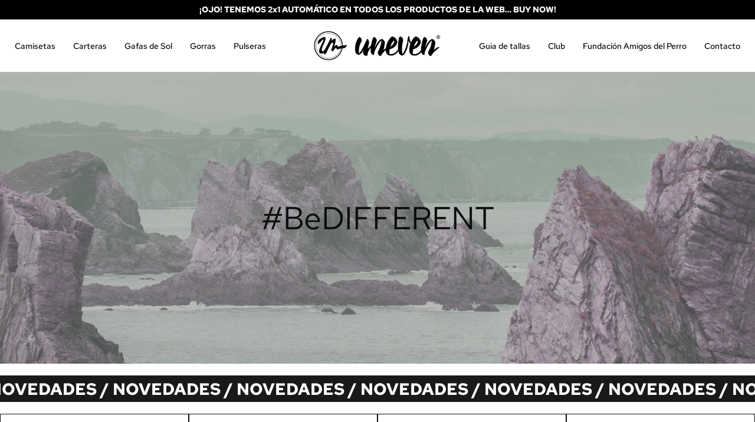

--- FILE ---
content_type: text/html; charset=UTF-8
request_url: https://www.uneven.es/?action=yith-woocompare-add-product&id=4980
body_size: 66786
content:
<!DOCTYPE html>
<html lang="es">
<head>
    <meta charset="UTF-8">
    <link rel="profile" href="http://gmpg.org/xfn/11">
    <link rel="pingback" href="https://www.uneven.es/xmlrpc.php">
	<meta name='robots' content='index, follow, max-image-preview:large, max-snippet:-1, max-video-preview:-1' />
	<style>img:is([sizes="auto" i], [sizes^="auto," i]) { contain-intrinsic-size: 3000px 1500px }</style>
	
	<!-- This site is optimized with the Yoast SEO plugin v25.5 - https://yoast.com/wordpress/plugins/seo/ -->
	<title>Uneven | Urban Streetwear | Since 2009 ©</title>
	<meta name="description" content="Productos de ropa urbana y streetwear para marcar la diferencia. Calidad premium a precios asequibles. Uneven Clothing Asturias." />
	<link rel="canonical" href="https://www.uneven.es/" />
	<meta property="og:locale" content="es_ES" />
	<meta property="og:type" content="website" />
	<meta property="og:title" content="Uneven | Urban Streetwear | Since 2009 ©" />
	<meta property="og:description" content="Productos de ropa urbana y streetwear para marcar la diferencia. Calidad premium a precios asequibles. Uneven Clothing Asturias." />
	<meta property="og:url" content="https://www.uneven.es/" />
	<meta property="og:site_name" content="Uneven | Diferentes desde 2009 | Tienda Oficial" />
	<meta property="article:modified_time" content="2025-05-27T19:25:48+00:00" />
	<meta property="og:image" content="https://www.uneven.es/wp-content/uploads/brizy/imgs/legacy-black-e1729017229944-559x314x76x0x418x314x1729017229.jpg" />
	<meta name="twitter:card" content="summary_large_image" />
	<script type="application/ld+json" class="yoast-schema-graph">{"@context":"https://schema.org","@graph":[{"@type":"WebPage","@id":"https://www.uneven.es/","url":"https://www.uneven.es/","name":"Uneven | Urban Streetwear | Since 2009 ©","isPartOf":{"@id":"https://www.uneven.es/#website"},"primaryImageOfPage":{"@id":"https://www.uneven.es/#primaryimage"},"image":{"@id":"https://www.uneven.es/#primaryimage"},"thumbnailUrl":"https://www.uneven.es/wp-content/uploads/brizy/imgs/legacy-black-e1729017229944-559x314x76x0x418x314x1729017229.jpg","datePublished":"2024-05-16T18:13:06+00:00","dateModified":"2025-05-27T19:25:48+00:00","description":"Productos de ropa urbana y streetwear para marcar la diferencia. Calidad premium a precios asequibles. Uneven Clothing Asturias.","breadcrumb":{"@id":"https://www.uneven.es/#breadcrumb"},"inLanguage":"es","potentialAction":[{"@type":"ReadAction","target":["https://www.uneven.es/"]}]},{"@type":"ImageObject","inLanguage":"es","@id":"https://www.uneven.es/#primaryimage","url":"https://www.uneven.es/wp-content/uploads/brizy/imgs/legacy-black-e1729017229944-559x314x76x0x418x314x1729017229.jpg","contentUrl":"https://www.uneven.es/wp-content/uploads/brizy/imgs/legacy-black-e1729017229944-559x314x76x0x418x314x1729017229.jpg"},{"@type":"BreadcrumbList","@id":"https://www.uneven.es/#breadcrumb","itemListElement":[{"@type":"ListItem","position":1,"name":"Portada"}]},{"@type":"WebSite","@id":"https://www.uneven.es/#website","url":"https://www.uneven.es/","name":"Uneven | Diferentes desde 2009 | Tienda Oficial","description":"#BeDifferent","potentialAction":[{"@type":"SearchAction","target":{"@type":"EntryPoint","urlTemplate":"https://www.uneven.es/?s={search_term_string}"},"query-input":{"@type":"PropertyValueSpecification","valueRequired":true,"valueName":"search_term_string"}}],"inLanguage":"es"}]}</script>
	<!-- / Yoast SEO plugin. -->


<link rel='dns-prefetch' href='//fonts.bunny.net' />
<link rel="alternate" type="application/rss+xml" title="Uneven | Diferentes desde 2009 | Tienda Oficial &raquo; Feed" href="https://www.uneven.es/feed/" />
<link rel="alternate" type="application/rss+xml" title="Uneven | Diferentes desde 2009 | Tienda Oficial &raquo; Feed de los comentarios" href="https://www.uneven.es/comments/feed/" />
<script>
window._wpemojiSettings = {"baseUrl":"https:\/\/s.w.org\/images\/core\/emoji\/16.0.1\/72x72\/","ext":".png","svgUrl":"https:\/\/s.w.org\/images\/core\/emoji\/16.0.1\/svg\/","svgExt":".svg","source":{"concatemoji":"https:\/\/www.uneven.es\/wp-includes\/js\/wp-emoji-release.min.js?ver=6.8.3"}};
/*! This file is auto-generated */
!function(s,n){var o,i,e;function c(e){try{var t={supportTests:e,timestamp:(new Date).valueOf()};sessionStorage.setItem(o,JSON.stringify(t))}catch(e){}}function p(e,t,n){e.clearRect(0,0,e.canvas.width,e.canvas.height),e.fillText(t,0,0);var t=new Uint32Array(e.getImageData(0,0,e.canvas.width,e.canvas.height).data),a=(e.clearRect(0,0,e.canvas.width,e.canvas.height),e.fillText(n,0,0),new Uint32Array(e.getImageData(0,0,e.canvas.width,e.canvas.height).data));return t.every(function(e,t){return e===a[t]})}function u(e,t){e.clearRect(0,0,e.canvas.width,e.canvas.height),e.fillText(t,0,0);for(var n=e.getImageData(16,16,1,1),a=0;a<n.data.length;a++)if(0!==n.data[a])return!1;return!0}function f(e,t,n,a){switch(t){case"flag":return n(e,"\ud83c\udff3\ufe0f\u200d\u26a7\ufe0f","\ud83c\udff3\ufe0f\u200b\u26a7\ufe0f")?!1:!n(e,"\ud83c\udde8\ud83c\uddf6","\ud83c\udde8\u200b\ud83c\uddf6")&&!n(e,"\ud83c\udff4\udb40\udc67\udb40\udc62\udb40\udc65\udb40\udc6e\udb40\udc67\udb40\udc7f","\ud83c\udff4\u200b\udb40\udc67\u200b\udb40\udc62\u200b\udb40\udc65\u200b\udb40\udc6e\u200b\udb40\udc67\u200b\udb40\udc7f");case"emoji":return!a(e,"\ud83e\udedf")}return!1}function g(e,t,n,a){var r="undefined"!=typeof WorkerGlobalScope&&self instanceof WorkerGlobalScope?new OffscreenCanvas(300,150):s.createElement("canvas"),o=r.getContext("2d",{willReadFrequently:!0}),i=(o.textBaseline="top",o.font="600 32px Arial",{});return e.forEach(function(e){i[e]=t(o,e,n,a)}),i}function t(e){var t=s.createElement("script");t.src=e,t.defer=!0,s.head.appendChild(t)}"undefined"!=typeof Promise&&(o="wpEmojiSettingsSupports",i=["flag","emoji"],n.supports={everything:!0,everythingExceptFlag:!0},e=new Promise(function(e){s.addEventListener("DOMContentLoaded",e,{once:!0})}),new Promise(function(t){var n=function(){try{var e=JSON.parse(sessionStorage.getItem(o));if("object"==typeof e&&"number"==typeof e.timestamp&&(new Date).valueOf()<e.timestamp+604800&&"object"==typeof e.supportTests)return e.supportTests}catch(e){}return null}();if(!n){if("undefined"!=typeof Worker&&"undefined"!=typeof OffscreenCanvas&&"undefined"!=typeof URL&&URL.createObjectURL&&"undefined"!=typeof Blob)try{var e="postMessage("+g.toString()+"("+[JSON.stringify(i),f.toString(),p.toString(),u.toString()].join(",")+"));",a=new Blob([e],{type:"text/javascript"}),r=new Worker(URL.createObjectURL(a),{name:"wpTestEmojiSupports"});return void(r.onmessage=function(e){c(n=e.data),r.terminate(),t(n)})}catch(e){}c(n=g(i,f,p,u))}t(n)}).then(function(e){for(var t in e)n.supports[t]=e[t],n.supports.everything=n.supports.everything&&n.supports[t],"flag"!==t&&(n.supports.everythingExceptFlag=n.supports.everythingExceptFlag&&n.supports[t]);n.supports.everythingExceptFlag=n.supports.everythingExceptFlag&&!n.supports.flag,n.DOMReady=!1,n.readyCallback=function(){n.DOMReady=!0}}).then(function(){return e}).then(function(){var e;n.supports.everything||(n.readyCallback(),(e=n.source||{}).concatemoji?t(e.concatemoji):e.wpemoji&&e.twemoji&&(t(e.twemoji),t(e.wpemoji)))}))}((window,document),window._wpemojiSettings);
</script>
<link rel='stylesheet' id='astra-theme-css-css' href='https://www.uneven.es/wp-content/themes/astra/assets/css/minified/main.min.css?ver=4.11.1' media='all' />
<style id='astra-theme-css-inline-css'>
:root{--ast-post-nav-space:0;--ast-container-default-xlg-padding:2.5em;--ast-container-default-lg-padding:2.5em;--ast-container-default-slg-padding:2em;--ast-container-default-md-padding:2.5em;--ast-container-default-sm-padding:2.5em;--ast-container-default-xs-padding:2.4em;--ast-container-default-xxs-padding:1.8em;--ast-code-block-background:#ECEFF3;--ast-comment-inputs-background:#F9FAFB;--ast-normal-container-width:1200px;--ast-narrow-container-width:750px;--ast-blog-title-font-weight:600;--ast-blog-meta-weight:600;--ast-global-color-primary:var(--ast-global-color-5);--ast-global-color-secondary:var(--ast-global-color-4);--ast-global-color-alternate-background:var(--ast-global-color-7);--ast-global-color-subtle-background:var(--ast-global-color-6);--ast-bg-style-guide:#F8FAFC;--ast-shadow-style-guide:0px 0px 4px 0 #00000057;--ast-global-dark-bg-style:#fff;--ast-global-dark-lfs:#fbfbfb;--ast-widget-bg-color:#fafafa;--ast-wc-container-head-bg-color:#fbfbfb;--ast-title-layout-bg:#eeeeee;--ast-search-border-color:#e7e7e7;--ast-lifter-hover-bg:#e6e6e6;--ast-gallery-block-color:#000;--srfm-color-input-label:var(--ast-global-color-2);}html{font-size:100%;}a{color:var(--ast-global-color-0);}a:hover,a:focus{color:var(--ast-global-color-1);}body,button,input,select,textarea,.ast-button,.ast-custom-button{font-family:-apple-system,BlinkMacSystemFont,Segoe UI,Roboto,Oxygen-Sans,Ubuntu,Cantarell,Helvetica Neue,sans-serif;font-weight:400;font-size:16px;font-size:1rem;line-height:var(--ast-body-line-height,1.65em);}blockquote{color:var(--ast-global-color-3);}h1,.entry-content h1,h2,.entry-content h2,h3,.entry-content h3,h4,.entry-content h4,h5,.entry-content h5,h6,.entry-content h6,.site-title,.site-title a{font-weight:600;}.ast-site-identity .site-title a{color:var(--ast-global-color-2);}.site-title{font-size:26px;font-size:1.625rem;display:block;}.site-header .site-description{font-size:15px;font-size:0.9375rem;display:none;}.entry-title{font-size:20px;font-size:1.25rem;}.ast-blog-single-element.ast-taxonomy-container a{font-size:14px;font-size:0.875rem;}.ast-blog-meta-container{font-size:13px;font-size:0.8125rem;}.archive .ast-article-post .ast-article-inner,.blog .ast-article-post .ast-article-inner,.archive .ast-article-post .ast-article-inner:hover,.blog .ast-article-post .ast-article-inner:hover{border-top-left-radius:6px;border-top-right-radius:6px;border-bottom-right-radius:6px;border-bottom-left-radius:6px;overflow:hidden;}h1,.entry-content h1{font-size:36px;font-size:2.25rem;font-weight:600;line-height:1.4em;}h2,.entry-content h2{font-size:30px;font-size:1.875rem;font-weight:600;line-height:1.3em;}h3,.entry-content h3{font-size:24px;font-size:1.5rem;font-weight:600;line-height:1.3em;}h4,.entry-content h4{font-size:20px;font-size:1.25rem;line-height:1.2em;font-weight:600;}h5,.entry-content h5{font-size:16px;font-size:1rem;line-height:1.2em;font-weight:600;}h6,.entry-content h6{font-size:16px;font-size:1rem;line-height:1.25em;font-weight:600;}::selection{background-color:var(--ast-global-color-0);color:#ffffff;}body,h1,.entry-title a,.entry-content h1,h2,.entry-content h2,h3,.entry-content h3,h4,.entry-content h4,h5,.entry-content h5,h6,.entry-content h6{color:var(--ast-global-color-3);}.tagcloud a:hover,.tagcloud a:focus,.tagcloud a.current-item{color:#ffffff;border-color:var(--ast-global-color-0);background-color:var(--ast-global-color-0);}input:focus,input[type="text"]:focus,input[type="email"]:focus,input[type="url"]:focus,input[type="password"]:focus,input[type="reset"]:focus,input[type="search"]:focus,textarea:focus{border-color:var(--ast-global-color-0);}input[type="radio"]:checked,input[type=reset],input[type="checkbox"]:checked,input[type="checkbox"]:hover:checked,input[type="checkbox"]:focus:checked,input[type=range]::-webkit-slider-thumb{border-color:var(--ast-global-color-0);background-color:var(--ast-global-color-0);box-shadow:none;}.site-footer a:hover + .post-count,.site-footer a:focus + .post-count{background:var(--ast-global-color-0);border-color:var(--ast-global-color-0);}.single .nav-links .nav-previous,.single .nav-links .nav-next{color:var(--ast-global-color-0);}.entry-meta,.entry-meta *{line-height:1.45;color:var(--ast-global-color-0);font-weight:600;}.entry-meta a:not(.ast-button):hover,.entry-meta a:not(.ast-button):hover *,.entry-meta a:not(.ast-button):focus,.entry-meta a:not(.ast-button):focus *,.page-links > .page-link,.page-links .page-link:hover,.post-navigation a:hover{color:var(--ast-global-color-1);}#cat option,.secondary .calendar_wrap thead a,.secondary .calendar_wrap thead a:visited{color:var(--ast-global-color-0);}.secondary .calendar_wrap #today,.ast-progress-val span{background:var(--ast-global-color-0);}.secondary a:hover + .post-count,.secondary a:focus + .post-count{background:var(--ast-global-color-0);border-color:var(--ast-global-color-0);}.calendar_wrap #today > a{color:#ffffff;}.page-links .page-link,.single .post-navigation a{color:var(--ast-global-color-3);}.ast-search-menu-icon .search-form button.search-submit{padding:0 4px;}.ast-search-menu-icon form.search-form{padding-right:0;}.ast-search-menu-icon.slide-search input.search-field{width:0;}.ast-header-search .ast-search-menu-icon.ast-dropdown-active .search-form,.ast-header-search .ast-search-menu-icon.ast-dropdown-active .search-field:focus{transition:all 0.2s;}.search-form input.search-field:focus{outline:none;}.ast-search-menu-icon .search-form button.search-submit:focus,.ast-theme-transparent-header .ast-header-search .ast-dropdown-active .ast-icon,.ast-theme-transparent-header .ast-inline-search .search-field:focus .ast-icon{color:var(--ast-global-color-1);}.ast-header-search .slide-search .search-form{border:2px solid var(--ast-global-color-0);}.ast-header-search .slide-search .search-field{background-color:(--ast-global-dark-bg-style);}.ast-archive-title{color:var(--ast-global-color-2);}.widget-title,.widget .wp-block-heading{font-size:22px;font-size:1.375rem;color:var(--ast-global-color-2);}.ast-single-post .entry-content a,.ast-comment-content a:not(.ast-comment-edit-reply-wrap a),.woocommerce-js .woocommerce-product-details__short-description a{text-decoration:underline;}.ast-single-post .elementor-widget-button .elementor-button,.ast-single-post .entry-content .uagb-tab a,.ast-single-post .entry-content .uagb-ifb-cta a,.ast-single-post .entry-content .uabb-module-content a,.ast-single-post .entry-content .uagb-post-grid a,.ast-single-post .entry-content .uagb-timeline a,.ast-single-post .entry-content .uagb-toc__wrap a,.ast-single-post .entry-content .uagb-taxomony-box a,.ast-single-post .entry-content .woocommerce a,.entry-content .wp-block-latest-posts > li > a,.ast-single-post .entry-content .wp-block-file__button,a.ast-post-filter-single,.ast-single-post .ast-comment-content .comment-reply-link,.ast-single-post .ast-comment-content .comment-edit-link,.entry-content [CLASS*="wc-block"] .wc-block-components-button,.entry-content [CLASS*="wc-block"] .wc-block-components-totals-coupon-link,.entry-content [CLASS*="wc-block"] .wc-block-components-product-name{text-decoration:none;}.ast-search-menu-icon.slide-search a:focus-visible:focus-visible,.astra-search-icon:focus-visible,#close:focus-visible,a:focus-visible,.ast-menu-toggle:focus-visible,.site .skip-link:focus-visible,.wp-block-loginout input:focus-visible,.wp-block-search.wp-block-search__button-inside .wp-block-search__inside-wrapper,.ast-header-navigation-arrow:focus-visible,.woocommerce .wc-proceed-to-checkout > .checkout-button:focus-visible,.woocommerce .woocommerce-MyAccount-navigation ul li a:focus-visible,.ast-orders-table__row .ast-orders-table__cell:focus-visible,.woocommerce .woocommerce-order-details .order-again > .button:focus-visible,.woocommerce .woocommerce-message a.button.wc-forward:focus-visible,.woocommerce #minus_qty:focus-visible,.woocommerce #plus_qty:focus-visible,a#ast-apply-coupon:focus-visible,.woocommerce .woocommerce-info a:focus-visible,.woocommerce .astra-shop-summary-wrap a:focus-visible,.woocommerce a.wc-forward:focus-visible,#ast-apply-coupon:focus-visible,.woocommerce-js .woocommerce-mini-cart-item a.remove:focus-visible,#close:focus-visible,.button.search-submit:focus-visible,#search_submit:focus,.normal-search:focus-visible,.ast-header-account-wrap:focus-visible,.woocommerce .ast-on-card-button.ast-quick-view-trigger:focus{outline-style:dotted;outline-color:inherit;outline-width:thin;}input:focus,input[type="text"]:focus,input[type="email"]:focus,input[type="url"]:focus,input[type="password"]:focus,input[type="reset"]:focus,input[type="search"]:focus,input[type="number"]:focus,textarea:focus,.wp-block-search__input:focus,[data-section="section-header-mobile-trigger"] .ast-button-wrap .ast-mobile-menu-trigger-minimal:focus,.ast-mobile-popup-drawer.active .menu-toggle-close:focus,.woocommerce-ordering select.orderby:focus,#ast-scroll-top:focus,#coupon_code:focus,.woocommerce-page #comment:focus,.woocommerce #reviews #respond input#submit:focus,.woocommerce a.add_to_cart_button:focus,.woocommerce .button.single_add_to_cart_button:focus,.woocommerce .woocommerce-cart-form button:focus,.woocommerce .woocommerce-cart-form__cart-item .quantity .qty:focus,.woocommerce .woocommerce-billing-fields .woocommerce-billing-fields__field-wrapper .woocommerce-input-wrapper > .input-text:focus,.woocommerce #order_comments:focus,.woocommerce #place_order:focus,.woocommerce .woocommerce-address-fields .woocommerce-address-fields__field-wrapper .woocommerce-input-wrapper > .input-text:focus,.woocommerce .woocommerce-MyAccount-content form button:focus,.woocommerce .woocommerce-MyAccount-content .woocommerce-EditAccountForm .woocommerce-form-row .woocommerce-Input.input-text:focus,.woocommerce .ast-woocommerce-container .woocommerce-pagination ul.page-numbers li a:focus,body #content .woocommerce form .form-row .select2-container--default .select2-selection--single:focus,#ast-coupon-code:focus,.woocommerce.woocommerce-js .quantity input[type=number]:focus,.woocommerce-js .woocommerce-mini-cart-item .quantity input[type=number]:focus,.woocommerce p#ast-coupon-trigger:focus{border-style:dotted;border-color:inherit;border-width:thin;}input{outline:none;}.woocommerce-js input[type=text]:focus,.woocommerce-js input[type=email]:focus,.woocommerce-js textarea:focus,input[type=number]:focus,.comments-area textarea#comment:focus,.comments-area textarea#comment:active,.comments-area .ast-comment-formwrap input[type="text"]:focus,.comments-area .ast-comment-formwrap input[type="text"]:active{outline-style:unset;outline-color:inherit;outline-width:thin;}.ast-logo-title-inline .site-logo-img{padding-right:1em;}body .ast-oembed-container *{position:absolute;top:0;width:100%;height:100%;left:0;}body .wp-block-embed-pocket-casts .ast-oembed-container *{position:unset;}.ast-single-post-featured-section + article {margin-top: 2em;}.site-content .ast-single-post-featured-section img {width: 100%;overflow: hidden;object-fit: cover;}.ast-separate-container .site-content .ast-single-post-featured-section + article {margin-top: -80px;z-index: 9;position: relative;border-radius: 4px;}@media (min-width: 922px) {.ast-no-sidebar .site-content .ast-article-image-container--wide {margin-left: -120px;margin-right: -120px;max-width: unset;width: unset;}.ast-left-sidebar .site-content .ast-article-image-container--wide,.ast-right-sidebar .site-content .ast-article-image-container--wide {margin-left: -10px;margin-right: -10px;}.site-content .ast-article-image-container--full {margin-left: calc( -50vw + 50%);margin-right: calc( -50vw + 50%);max-width: 100vw;width: 100vw;}.ast-left-sidebar .site-content .ast-article-image-container--full,.ast-right-sidebar .site-content .ast-article-image-container--full {margin-left: -10px;margin-right: -10px;max-width: inherit;width: auto;}}.site > .ast-single-related-posts-container {margin-top: 0;}@media (min-width: 922px) {.ast-desktop .ast-container--narrow {max-width: var(--ast-narrow-container-width);margin: 0 auto;}}input[type="text"],input[type="number"],input[type="email"],input[type="url"],input[type="password"],input[type="search"],input[type=reset],input[type=tel],input[type=date],select,textarea{font-size:16px;font-style:normal;font-weight:400;line-height:24px;width:100%;padding:12px 16px;border-radius:4px;box-shadow:0px 1px 2px 0px rgba(0,0,0,0.05);color:var(--ast-form-input-text,#475569);}input[type="text"],input[type="number"],input[type="email"],input[type="url"],input[type="password"],input[type="search"],input[type=reset],input[type=tel],input[type=date],select{height:40px;}input[type="date"]{border-width:1px;border-style:solid;border-color:var(--ast-border-color);background:var( --ast-global-color-secondary,--ast-global-color-5 );}input[type="text"]:focus,input[type="number"]:focus,input[type="email"]:focus,input[type="url"]:focus,input[type="password"]:focus,input[type="search"]:focus,input[type=reset]:focus,input[type="tel"]:focus,input[type="date"]:focus,select:focus,textarea:focus{border-color:#046BD2;box-shadow:none;outline:none;color:var(--ast-form-input-focus-text,#475569);}label,legend{color:#111827;font-size:14px;font-style:normal;font-weight:500;line-height:20px;}select{padding:6px 10px;}fieldset{padding:30px;border-radius:4px;}button,.ast-button,.button,input[type="button"],input[type="reset"],input[type="submit"]{border-radius:4px;box-shadow:0px 1px 2px 0px rgba(0,0,0,0.05);}:root{--ast-comment-inputs-background:#FFF;}::placeholder{color:var(--ast-form-field-color,#9CA3AF);}::-ms-input-placeholder{color:var(--ast-form-field-color,#9CA3AF);}@media (max-width:921.9px){#ast-desktop-header{display:none;}}@media (min-width:922px){#ast-mobile-header{display:none;}}.wp-block-buttons.aligncenter{justify-content:center;}@media (max-width:921px){.ast-theme-transparent-header #primary,.ast-theme-transparent-header #secondary{padding:0;}}@media (max-width:921px){.ast-plain-container.ast-no-sidebar #primary{padding:0;}}.ast-plain-container.ast-no-sidebar #primary{margin-top:0;margin-bottom:0;}@media (min-width:1200px){.ast-plain-container.ast-no-sidebar #primary{margin-top:60px;margin-bottom:60px;}}.wp-block-button.is-style-outline .wp-block-button__link{border-color:var(--ast-global-color-0);}div.wp-block-button.is-style-outline > .wp-block-button__link:not(.has-text-color),div.wp-block-button.wp-block-button__link.is-style-outline:not(.has-text-color){color:var(--ast-global-color-0);}.wp-block-button.is-style-outline .wp-block-button__link:hover,.wp-block-buttons .wp-block-button.is-style-outline .wp-block-button__link:focus,.wp-block-buttons .wp-block-button.is-style-outline > .wp-block-button__link:not(.has-text-color):hover,.wp-block-buttons .wp-block-button.wp-block-button__link.is-style-outline:not(.has-text-color):hover{color:#ffffff;background-color:var(--ast-global-color-1);border-color:var(--ast-global-color-1);}.post-page-numbers.current .page-link,.ast-pagination .page-numbers.current{color:#ffffff;border-color:var(--ast-global-color-0);background-color:var(--ast-global-color-0);}.wp-block-buttons .wp-block-button.is-style-outline .wp-block-button__link.wp-element-button,.ast-outline-button,.wp-block-uagb-buttons-child .uagb-buttons-repeater.ast-outline-button{border-color:var(--ast-global-color-0);font-family:inherit;font-weight:500;font-size:16px;font-size:1rem;line-height:1em;padding-top:13px;padding-right:30px;padding-bottom:13px;padding-left:30px;}.wp-block-buttons .wp-block-button.is-style-outline > .wp-block-button__link:not(.has-text-color),.wp-block-buttons .wp-block-button.wp-block-button__link.is-style-outline:not(.has-text-color),.ast-outline-button{color:var(--ast-global-color-0);}.wp-block-button.is-style-outline .wp-block-button__link:hover,.wp-block-buttons .wp-block-button.is-style-outline .wp-block-button__link:focus,.wp-block-buttons .wp-block-button.is-style-outline > .wp-block-button__link:not(.has-text-color):hover,.wp-block-buttons .wp-block-button.wp-block-button__link.is-style-outline:not(.has-text-color):hover,.ast-outline-button:hover,.ast-outline-button:focus,.wp-block-uagb-buttons-child .uagb-buttons-repeater.ast-outline-button:hover,.wp-block-uagb-buttons-child .uagb-buttons-repeater.ast-outline-button:focus{color:#ffffff;background-color:var(--ast-global-color-1);border-color:var(--ast-global-color-1);}.ast-single-post .entry-content a.ast-outline-button,.ast-single-post .entry-content .is-style-outline>.wp-block-button__link{text-decoration:none;}.wp-block-button .wp-block-button__link.wp-element-button.is-style-outline:not(.has-background),.wp-block-button.is-style-outline>.wp-block-button__link.wp-element-button:not(.has-background),.ast-outline-button{background-color:transparent;}.uagb-buttons-repeater.ast-outline-button{border-radius:9999px;}@media (max-width:921px){.wp-block-buttons .wp-block-button.is-style-outline .wp-block-button__link.wp-element-button,.ast-outline-button,.wp-block-uagb-buttons-child .uagb-buttons-repeater.ast-outline-button{padding-top:12px;padding-right:28px;padding-bottom:12px;padding-left:28px;}}@media (max-width:544px){.wp-block-buttons .wp-block-button.is-style-outline .wp-block-button__link.wp-element-button,.ast-outline-button,.wp-block-uagb-buttons-child .uagb-buttons-repeater.ast-outline-button{padding-top:10px;padding-right:24px;padding-bottom:10px;padding-left:24px;}}.entry-content[data-ast-blocks-layout] > figure{margin-bottom:1em;}h1.widget-title{font-weight:600;}h2.widget-title{font-weight:600;}h3.widget-title{font-weight:600;}.review-rating{display:flex;align-items:center;order:2;}#page{display:flex;flex-direction:column;min-height:100vh;}.ast-404-layout-1 h1.page-title{color:var(--ast-global-color-2);}.single .post-navigation a{line-height:1em;height:inherit;}.error-404 .page-sub-title{font-size:1.5rem;font-weight:inherit;}.search .site-content .content-area .search-form{margin-bottom:0;}#page .site-content{flex-grow:1;}.widget{margin-bottom:1.25em;}#secondary li{line-height:1.5em;}#secondary .wp-block-group h2{margin-bottom:0.7em;}#secondary h2{font-size:1.7rem;}.ast-separate-container .ast-article-post,.ast-separate-container .ast-article-single,.ast-separate-container .comment-respond{padding:3em;}.ast-separate-container .ast-article-single .ast-article-single{padding:0;}.ast-article-single .wp-block-post-template-is-layout-grid{padding-left:0;}.ast-separate-container .comments-title,.ast-narrow-container .comments-title{padding:1.5em 2em;}.ast-page-builder-template .comment-form-textarea,.ast-comment-formwrap .ast-grid-common-col{padding:0;}.ast-comment-formwrap{padding:0;display:inline-flex;column-gap:20px;width:100%;margin-left:0;margin-right:0;}.comments-area textarea#comment:focus,.comments-area textarea#comment:active,.comments-area .ast-comment-formwrap input[type="text"]:focus,.comments-area .ast-comment-formwrap input[type="text"]:active {box-shadow:none;outline:none;}.archive.ast-page-builder-template .entry-header{margin-top:2em;}.ast-page-builder-template .ast-comment-formwrap{width:100%;}.entry-title{margin-bottom:0.6em;}.ast-archive-description p{font-size:inherit;font-weight:inherit;line-height:inherit;}.ast-separate-container .ast-comment-list li.depth-1,.hentry{margin-bottom:1.5em;}.site-content section.ast-archive-description{margin-bottom:2em;}@media (min-width:921px){.ast-left-sidebar.ast-page-builder-template #secondary,.archive.ast-right-sidebar.ast-page-builder-template .site-main{padding-left:20px;padding-right:20px;}}@media (max-width:544px){.ast-comment-formwrap.ast-row{column-gap:10px;display:inline-block;}#ast-commentform .ast-grid-common-col{position:relative;width:100%;}}@media (min-width:1201px){.ast-separate-container .ast-article-post,.ast-separate-container .ast-article-single,.ast-separate-container .ast-author-box,.ast-separate-container .ast-404-layout-1,.ast-separate-container .no-results{padding:3em;}}@media (max-width:921px){.ast-separate-container #primary,.ast-separate-container #secondary{padding:1.5em 0;}#primary,#secondary{padding:1.5em 0;margin:0;}.ast-left-sidebar #content > .ast-container{display:flex;flex-direction:column-reverse;width:100%;}}@media (min-width:922px){.ast-separate-container.ast-right-sidebar #primary,.ast-separate-container.ast-left-sidebar #primary{border:0;}.search-no-results.ast-separate-container #primary{margin-bottom:4em;}}.wp-block-button .wp-block-button__link{color:#ffffff;}.wp-block-button .wp-block-button__link:hover,.wp-block-button .wp-block-button__link:focus{color:#ffffff;background-color:var(--ast-global-color-1);border-color:var(--ast-global-color-1);}.wp-block-button .wp-block-button__link,.wp-block-search .wp-block-search__button,body .wp-block-file .wp-block-file__button{border-color:var(--ast-global-color-0);background-color:var(--ast-global-color-0);color:#ffffff;font-family:inherit;font-weight:500;line-height:1em;font-size:16px;font-size:1rem;padding-top:15px;padding-right:30px;padding-bottom:15px;padding-left:30px;}.ast-single-post .entry-content .wp-block-button .wp-block-button__link,.ast-single-post .entry-content .wp-block-search .wp-block-search__button,body .entry-content .wp-block-file .wp-block-file__button{text-decoration:none;}@media (max-width:921px){.wp-block-button .wp-block-button__link,.wp-block-search .wp-block-search__button,body .wp-block-file .wp-block-file__button{padding-top:14px;padding-right:28px;padding-bottom:14px;padding-left:28px;}}@media (max-width:544px){.wp-block-button .wp-block-button__link,.wp-block-search .wp-block-search__button,body .wp-block-file .wp-block-file__button{padding-top:12px;padding-right:24px;padding-bottom:12px;padding-left:24px;}}.menu-toggle,button,.ast-button,.ast-custom-button,.button,input#submit,input[type="button"],input[type="submit"],input[type="reset"],#comments .submit,.search .search-submit,form[CLASS*="wp-block-search__"].wp-block-search .wp-block-search__inside-wrapper .wp-block-search__button,body .wp-block-file .wp-block-file__button,.search .search-submit,.woocommerce-js a.button,.woocommerce button.button,.woocommerce .woocommerce-message a.button,.woocommerce #respond input#submit.alt,.woocommerce input.button.alt,.woocommerce input.button,.woocommerce input.button:disabled,.woocommerce input.button:disabled[disabled],.woocommerce input.button:disabled:hover,.woocommerce input.button:disabled[disabled]:hover,.woocommerce #respond input#submit,.woocommerce button.button.alt.disabled,.wc-block-grid__products .wc-block-grid__product .wp-block-button__link,.wc-block-grid__product-onsale,[CLASS*="wc-block"] button,.woocommerce-js .astra-cart-drawer .astra-cart-drawer-content .woocommerce-mini-cart__buttons .button:not(.checkout):not(.ast-continue-shopping),.woocommerce-js .astra-cart-drawer .astra-cart-drawer-content .woocommerce-mini-cart__buttons a.checkout,.woocommerce button.button.alt.disabled.wc-variation-selection-needed,[CLASS*="wc-block"] .wc-block-components-button{border-style:solid;border-top-width:0;border-right-width:0;border-left-width:0;border-bottom-width:0;color:#ffffff;border-color:var(--ast-global-color-0);background-color:var(--ast-global-color-0);padding-top:15px;padding-right:30px;padding-bottom:15px;padding-left:30px;font-family:inherit;font-weight:500;font-size:16px;font-size:1rem;line-height:1em;}button:focus,.menu-toggle:hover,button:hover,.ast-button:hover,.ast-custom-button:hover .button:hover,.ast-custom-button:hover ,input[type=reset]:hover,input[type=reset]:focus,input#submit:hover,input#submit:focus,input[type="button"]:hover,input[type="button"]:focus,input[type="submit"]:hover,input[type="submit"]:focus,form[CLASS*="wp-block-search__"].wp-block-search .wp-block-search__inside-wrapper .wp-block-search__button:hover,form[CLASS*="wp-block-search__"].wp-block-search .wp-block-search__inside-wrapper .wp-block-search__button:focus,body .wp-block-file .wp-block-file__button:hover,body .wp-block-file .wp-block-file__button:focus,.woocommerce-js a.button:hover,.woocommerce button.button:hover,.woocommerce .woocommerce-message a.button:hover,.woocommerce #respond input#submit:hover,.woocommerce #respond input#submit.alt:hover,.woocommerce input.button.alt:hover,.woocommerce input.button:hover,.woocommerce button.button.alt.disabled:hover,.wc-block-grid__products .wc-block-grid__product .wp-block-button__link:hover,[CLASS*="wc-block"] button:hover,.woocommerce-js .astra-cart-drawer .astra-cart-drawer-content .woocommerce-mini-cart__buttons .button:not(.checkout):not(.ast-continue-shopping):hover,.woocommerce-js .astra-cart-drawer .astra-cart-drawer-content .woocommerce-mini-cart__buttons a.checkout:hover,.woocommerce button.button.alt.disabled.wc-variation-selection-needed:hover,[CLASS*="wc-block"] .wc-block-components-button:hover,[CLASS*="wc-block"] .wc-block-components-button:focus{color:#ffffff;background-color:var(--ast-global-color-1);border-color:var(--ast-global-color-1);}form[CLASS*="wp-block-search__"].wp-block-search .wp-block-search__inside-wrapper .wp-block-search__button.has-icon{padding-top:calc(15px - 3px);padding-right:calc(30px - 3px);padding-bottom:calc(15px - 3px);padding-left:calc(30px - 3px);}@media (max-width:921px){.menu-toggle,button,.ast-button,.ast-custom-button,.button,input#submit,input[type="button"],input[type="submit"],input[type="reset"],#comments .submit,.search .search-submit,form[CLASS*="wp-block-search__"].wp-block-search .wp-block-search__inside-wrapper .wp-block-search__button,body .wp-block-file .wp-block-file__button,.search .search-submit,.woocommerce-js a.button,.woocommerce button.button,.woocommerce .woocommerce-message a.button,.woocommerce #respond input#submit.alt,.woocommerce input.button.alt,.woocommerce input.button,.woocommerce input.button:disabled,.woocommerce input.button:disabled[disabled],.woocommerce input.button:disabled:hover,.woocommerce input.button:disabled[disabled]:hover,.woocommerce #respond input#submit,.woocommerce button.button.alt.disabled,.wc-block-grid__products .wc-block-grid__product .wp-block-button__link,.wc-block-grid__product-onsale,[CLASS*="wc-block"] button,.woocommerce-js .astra-cart-drawer .astra-cart-drawer-content .woocommerce-mini-cart__buttons .button:not(.checkout):not(.ast-continue-shopping),.woocommerce-js .astra-cart-drawer .astra-cart-drawer-content .woocommerce-mini-cart__buttons a.checkout,.woocommerce button.button.alt.disabled.wc-variation-selection-needed,[CLASS*="wc-block"] .wc-block-components-button{padding-top:14px;padding-right:28px;padding-bottom:14px;padding-left:28px;}}@media (max-width:544px){.menu-toggle,button,.ast-button,.ast-custom-button,.button,input#submit,input[type="button"],input[type="submit"],input[type="reset"],#comments .submit,.search .search-submit,form[CLASS*="wp-block-search__"].wp-block-search .wp-block-search__inside-wrapper .wp-block-search__button,body .wp-block-file .wp-block-file__button,.search .search-submit,.woocommerce-js a.button,.woocommerce button.button,.woocommerce .woocommerce-message a.button,.woocommerce #respond input#submit.alt,.woocommerce input.button.alt,.woocommerce input.button,.woocommerce input.button:disabled,.woocommerce input.button:disabled[disabled],.woocommerce input.button:disabled:hover,.woocommerce input.button:disabled[disabled]:hover,.woocommerce #respond input#submit,.woocommerce button.button.alt.disabled,.wc-block-grid__products .wc-block-grid__product .wp-block-button__link,.wc-block-grid__product-onsale,[CLASS*="wc-block"] button,.woocommerce-js .astra-cart-drawer .astra-cart-drawer-content .woocommerce-mini-cart__buttons .button:not(.checkout):not(.ast-continue-shopping),.woocommerce-js .astra-cart-drawer .astra-cart-drawer-content .woocommerce-mini-cart__buttons a.checkout,.woocommerce button.button.alt.disabled.wc-variation-selection-needed,[CLASS*="wc-block"] .wc-block-components-button{padding-top:12px;padding-right:24px;padding-bottom:12px;padding-left:24px;}}@media (max-width:921px){.ast-mobile-header-stack .main-header-bar .ast-search-menu-icon{display:inline-block;}.ast-header-break-point.ast-header-custom-item-outside .ast-mobile-header-stack .main-header-bar .ast-search-icon{margin:0;}.ast-comment-avatar-wrap img{max-width:2.5em;}.ast-comment-meta{padding:0 1.8888em 1.3333em;}}@media (min-width:544px){.ast-container{max-width:100%;}}@media (max-width:544px){.ast-separate-container .ast-article-post,.ast-separate-container .ast-article-single,.ast-separate-container .comments-title,.ast-separate-container .ast-archive-description{padding:1.5em 1em;}.ast-separate-container #content .ast-container{padding-left:0.54em;padding-right:0.54em;}.ast-separate-container .ast-comment-list .bypostauthor{padding:.5em;}.ast-search-menu-icon.ast-dropdown-active .search-field{width:170px;}} #ast-mobile-header .ast-site-header-cart-li a{pointer-events:none;}.ast-separate-container{background-color:var(--ast-global-color-4);}@media (max-width:921px){.site-title{display:block;}.site-header .site-description{display:none;}h1,.entry-content h1{font-size:30px;}h2,.entry-content h2{font-size:25px;}h3,.entry-content h3{font-size:20px;}}@media (max-width:544px){.site-title{display:block;}.site-header .site-description{display:none;}h1,.entry-content h1{font-size:30px;}h2,.entry-content h2{font-size:25px;}h3,.entry-content h3{font-size:20px;}}@media (max-width:921px){html{font-size:91.2%;}}@media (max-width:544px){html{font-size:91.2%;}}@media (min-width:922px){.ast-container{max-width:1240px;}}@media (min-width:922px){.site-content .ast-container{display:flex;}}@media (max-width:921px){.site-content .ast-container{flex-direction:column;}}@media (min-width:922px){.main-header-menu .sub-menu .menu-item.ast-left-align-sub-menu:hover > .sub-menu,.main-header-menu .sub-menu .menu-item.ast-left-align-sub-menu.focus > .sub-menu{margin-left:-0px;}}.entry-content li > p{margin-bottom:0;}.site .comments-area{padding-bottom:2em;margin-top:2em;}.wp-block-file {display: flex;align-items: center;flex-wrap: wrap;justify-content: space-between;}.wp-block-pullquote {border: none;}.wp-block-pullquote blockquote::before {content: "\201D";font-family: "Helvetica",sans-serif;display: flex;transform: rotate( 180deg );font-size: 6rem;font-style: normal;line-height: 1;font-weight: bold;align-items: center;justify-content: center;}.has-text-align-right > blockquote::before {justify-content: flex-start;}.has-text-align-left > blockquote::before {justify-content: flex-end;}figure.wp-block-pullquote.is-style-solid-color blockquote {max-width: 100%;text-align: inherit;}:root {--wp--custom--ast-default-block-top-padding: 3em;--wp--custom--ast-default-block-right-padding: 3em;--wp--custom--ast-default-block-bottom-padding: 3em;--wp--custom--ast-default-block-left-padding: 3em;--wp--custom--ast-container-width: 1200px;--wp--custom--ast-content-width-size: 1200px;--wp--custom--ast-wide-width-size: calc(1200px + var(--wp--custom--ast-default-block-left-padding) + var(--wp--custom--ast-default-block-right-padding));}.ast-narrow-container {--wp--custom--ast-content-width-size: 750px;--wp--custom--ast-wide-width-size: 750px;}@media(max-width: 921px) {:root {--wp--custom--ast-default-block-top-padding: 3em;--wp--custom--ast-default-block-right-padding: 2em;--wp--custom--ast-default-block-bottom-padding: 3em;--wp--custom--ast-default-block-left-padding: 2em;}}@media(max-width: 544px) {:root {--wp--custom--ast-default-block-top-padding: 3em;--wp--custom--ast-default-block-right-padding: 1.5em;--wp--custom--ast-default-block-bottom-padding: 3em;--wp--custom--ast-default-block-left-padding: 1.5em;}}.entry-content > .wp-block-group,.entry-content > .wp-block-cover,.entry-content > .wp-block-columns {padding-top: var(--wp--custom--ast-default-block-top-padding);padding-right: var(--wp--custom--ast-default-block-right-padding);padding-bottom: var(--wp--custom--ast-default-block-bottom-padding);padding-left: var(--wp--custom--ast-default-block-left-padding);}.ast-plain-container.ast-no-sidebar .entry-content > .alignfull,.ast-page-builder-template .ast-no-sidebar .entry-content > .alignfull {margin-left: calc( -50vw + 50%);margin-right: calc( -50vw + 50%);max-width: 100vw;width: 100vw;}.ast-plain-container.ast-no-sidebar .entry-content .alignfull .alignfull,.ast-page-builder-template.ast-no-sidebar .entry-content .alignfull .alignfull,.ast-plain-container.ast-no-sidebar .entry-content .alignfull .alignwide,.ast-page-builder-template.ast-no-sidebar .entry-content .alignfull .alignwide,.ast-plain-container.ast-no-sidebar .entry-content .alignwide .alignfull,.ast-page-builder-template.ast-no-sidebar .entry-content .alignwide .alignfull,.ast-plain-container.ast-no-sidebar .entry-content .alignwide .alignwide,.ast-page-builder-template.ast-no-sidebar .entry-content .alignwide .alignwide,.ast-plain-container.ast-no-sidebar .entry-content .wp-block-column .alignfull,.ast-page-builder-template.ast-no-sidebar .entry-content .wp-block-column .alignfull,.ast-plain-container.ast-no-sidebar .entry-content .wp-block-column .alignwide,.ast-page-builder-template.ast-no-sidebar .entry-content .wp-block-column .alignwide {margin-left: auto;margin-right: auto;width: 100%;}[data-ast-blocks-layout] .wp-block-separator:not(.is-style-dots) {height: 0;}[data-ast-blocks-layout] .wp-block-separator {margin: 20px auto;}[data-ast-blocks-layout] .wp-block-separator:not(.is-style-wide):not(.is-style-dots) {max-width: 100px;}[data-ast-blocks-layout] .wp-block-separator.has-background {padding: 0;}.entry-content[data-ast-blocks-layout] > * {max-width: var(--wp--custom--ast-content-width-size);margin-left: auto;margin-right: auto;}.entry-content[data-ast-blocks-layout] > .alignwide {max-width: var(--wp--custom--ast-wide-width-size);}.entry-content[data-ast-blocks-layout] .alignfull {max-width: none;}.entry-content .wp-block-columns {margin-bottom: 0;}blockquote {margin: 1.5em;border-color: rgba(0,0,0,0.05);}.wp-block-quote:not(.has-text-align-right):not(.has-text-align-center) {border-left: 5px solid rgba(0,0,0,0.05);}.has-text-align-right > blockquote,blockquote.has-text-align-right {border-right: 5px solid rgba(0,0,0,0.05);}.has-text-align-left > blockquote,blockquote.has-text-align-left {border-left: 5px solid rgba(0,0,0,0.05);}.wp-block-site-tagline,.wp-block-latest-posts .read-more {margin-top: 15px;}.wp-block-loginout p label {display: block;}.wp-block-loginout p:not(.login-remember):not(.login-submit) input {width: 100%;}.wp-block-loginout input:focus {border-color: transparent;}.wp-block-loginout input:focus {outline: thin dotted;}.entry-content .wp-block-media-text .wp-block-media-text__content {padding: 0 0 0 8%;}.entry-content .wp-block-media-text.has-media-on-the-right .wp-block-media-text__content {padding: 0 8% 0 0;}.entry-content .wp-block-media-text.has-background .wp-block-media-text__content {padding: 8%;}.entry-content .wp-block-cover:not([class*="background-color"]):not(.has-text-color.has-link-color) .wp-block-cover__inner-container,.entry-content .wp-block-cover:not([class*="background-color"]) .wp-block-cover-image-text,.entry-content .wp-block-cover:not([class*="background-color"]) .wp-block-cover-text,.entry-content .wp-block-cover-image:not([class*="background-color"]) .wp-block-cover__inner-container,.entry-content .wp-block-cover-image:not([class*="background-color"]) .wp-block-cover-image-text,.entry-content .wp-block-cover-image:not([class*="background-color"]) .wp-block-cover-text {color: var(--ast-global-color-primary,var(--ast-global-color-5));}.wp-block-loginout .login-remember input {width: 1.1rem;height: 1.1rem;margin: 0 5px 4px 0;vertical-align: middle;}.wp-block-latest-posts > li > *:first-child,.wp-block-latest-posts:not(.is-grid) > li:first-child {margin-top: 0;}.entry-content > .wp-block-buttons,.entry-content > .wp-block-uagb-buttons {margin-bottom: 1.5em;}.wp-block-search__inside-wrapper .wp-block-search__input {padding: 0 10px;color: var(--ast-global-color-3);background: var(--ast-global-color-primary,var(--ast-global-color-5));border-color: var(--ast-border-color);}.wp-block-latest-posts .read-more {margin-bottom: 1.5em;}.wp-block-search__no-button .wp-block-search__inside-wrapper .wp-block-search__input {padding-top: 5px;padding-bottom: 5px;}.wp-block-latest-posts .wp-block-latest-posts__post-date,.wp-block-latest-posts .wp-block-latest-posts__post-author {font-size: 1rem;}.wp-block-latest-posts > li > *,.wp-block-latest-posts:not(.is-grid) > li {margin-top: 12px;margin-bottom: 12px;}.ast-page-builder-template .entry-content[data-ast-blocks-layout] > *,.ast-page-builder-template .entry-content[data-ast-blocks-layout] > .alignfull:not(.wp-block-group):not(.uagb-is-root-container) > * {max-width: none;}.ast-page-builder-template .entry-content[data-ast-blocks-layout] > .alignwide:not(.uagb-is-root-container) > * {max-width: var(--wp--custom--ast-wide-width-size);}.ast-page-builder-template .entry-content[data-ast-blocks-layout] > .inherit-container-width > *,.ast-page-builder-template .entry-content[data-ast-blocks-layout] > *:not(.wp-block-group):not(.uagb-is-root-container) > *,.entry-content[data-ast-blocks-layout] > .wp-block-cover .wp-block-cover__inner-container {max-width: var(--wp--custom--ast-content-width-size) ;margin-left: auto;margin-right: auto;}.entry-content[data-ast-blocks-layout] .wp-block-cover:not(.alignleft):not(.alignright) {width: auto;}@media(max-width: 1200px) {.ast-separate-container .entry-content > .alignfull,.ast-separate-container .entry-content[data-ast-blocks-layout] > .alignwide,.ast-plain-container .entry-content[data-ast-blocks-layout] > .alignwide,.ast-plain-container .entry-content .alignfull {margin-left: calc(-1 * min(var(--ast-container-default-xlg-padding),20px)) ;margin-right: calc(-1 * min(var(--ast-container-default-xlg-padding),20px));}}@media(min-width: 1201px) {.ast-separate-container .entry-content > .alignfull {margin-left: calc(-1 * var(--ast-container-default-xlg-padding) );margin-right: calc(-1 * var(--ast-container-default-xlg-padding) );}.ast-separate-container .entry-content[data-ast-blocks-layout] > .alignwide,.ast-plain-container .entry-content[data-ast-blocks-layout] > .alignwide {margin-left: calc(-1 * var(--wp--custom--ast-default-block-left-padding) );margin-right: calc(-1 * var(--wp--custom--ast-default-block-right-padding) );}}@media(min-width: 921px) {.ast-separate-container .entry-content .wp-block-group.alignwide:not(.inherit-container-width) > :where(:not(.alignleft):not(.alignright)),.ast-plain-container .entry-content .wp-block-group.alignwide:not(.inherit-container-width) > :where(:not(.alignleft):not(.alignright)) {max-width: calc( var(--wp--custom--ast-content-width-size) + 80px );}.ast-plain-container.ast-right-sidebar .entry-content[data-ast-blocks-layout] .alignfull,.ast-plain-container.ast-left-sidebar .entry-content[data-ast-blocks-layout] .alignfull {margin-left: -60px;margin-right: -60px;}}@media(min-width: 544px) {.entry-content > .alignleft {margin-right: 20px;}.entry-content > .alignright {margin-left: 20px;}}@media (max-width:544px){.wp-block-columns .wp-block-column:not(:last-child){margin-bottom:20px;}.wp-block-latest-posts{margin:0;}}@media( max-width: 600px ) {.entry-content .wp-block-media-text .wp-block-media-text__content,.entry-content .wp-block-media-text.has-media-on-the-right .wp-block-media-text__content {padding: 8% 0 0;}.entry-content .wp-block-media-text.has-background .wp-block-media-text__content {padding: 8%;}}.ast-page-builder-template .entry-header {padding-left: 0;}.ast-narrow-container .site-content .wp-block-uagb-image--align-full .wp-block-uagb-image__figure {max-width: 100%;margin-left: auto;margin-right: auto;}.entry-content ul,.entry-content ol {padding: revert;margin: revert;padding-left: 20px;}:root .has-ast-global-color-0-color{color:var(--ast-global-color-0);}:root .has-ast-global-color-0-background-color{background-color:var(--ast-global-color-0);}:root .wp-block-button .has-ast-global-color-0-color{color:var(--ast-global-color-0);}:root .wp-block-button .has-ast-global-color-0-background-color{background-color:var(--ast-global-color-0);}:root .has-ast-global-color-1-color{color:var(--ast-global-color-1);}:root .has-ast-global-color-1-background-color{background-color:var(--ast-global-color-1);}:root .wp-block-button .has-ast-global-color-1-color{color:var(--ast-global-color-1);}:root .wp-block-button .has-ast-global-color-1-background-color{background-color:var(--ast-global-color-1);}:root .has-ast-global-color-2-color{color:var(--ast-global-color-2);}:root .has-ast-global-color-2-background-color{background-color:var(--ast-global-color-2);}:root .wp-block-button .has-ast-global-color-2-color{color:var(--ast-global-color-2);}:root .wp-block-button .has-ast-global-color-2-background-color{background-color:var(--ast-global-color-2);}:root .has-ast-global-color-3-color{color:var(--ast-global-color-3);}:root .has-ast-global-color-3-background-color{background-color:var(--ast-global-color-3);}:root .wp-block-button .has-ast-global-color-3-color{color:var(--ast-global-color-3);}:root .wp-block-button .has-ast-global-color-3-background-color{background-color:var(--ast-global-color-3);}:root .has-ast-global-color-4-color{color:var(--ast-global-color-4);}:root .has-ast-global-color-4-background-color{background-color:var(--ast-global-color-4);}:root .wp-block-button .has-ast-global-color-4-color{color:var(--ast-global-color-4);}:root .wp-block-button .has-ast-global-color-4-background-color{background-color:var(--ast-global-color-4);}:root .has-ast-global-color-5-color{color:var(--ast-global-color-5);}:root .has-ast-global-color-5-background-color{background-color:var(--ast-global-color-5);}:root .wp-block-button .has-ast-global-color-5-color{color:var(--ast-global-color-5);}:root .wp-block-button .has-ast-global-color-5-background-color{background-color:var(--ast-global-color-5);}:root .has-ast-global-color-6-color{color:var(--ast-global-color-6);}:root .has-ast-global-color-6-background-color{background-color:var(--ast-global-color-6);}:root .wp-block-button .has-ast-global-color-6-color{color:var(--ast-global-color-6);}:root .wp-block-button .has-ast-global-color-6-background-color{background-color:var(--ast-global-color-6);}:root .has-ast-global-color-7-color{color:var(--ast-global-color-7);}:root .has-ast-global-color-7-background-color{background-color:var(--ast-global-color-7);}:root .wp-block-button .has-ast-global-color-7-color{color:var(--ast-global-color-7);}:root .wp-block-button .has-ast-global-color-7-background-color{background-color:var(--ast-global-color-7);}:root .has-ast-global-color-8-color{color:var(--ast-global-color-8);}:root .has-ast-global-color-8-background-color{background-color:var(--ast-global-color-8);}:root .wp-block-button .has-ast-global-color-8-color{color:var(--ast-global-color-8);}:root .wp-block-button .has-ast-global-color-8-background-color{background-color:var(--ast-global-color-8);}:root{--ast-global-color-0:#046bd2;--ast-global-color-1:#045cb4;--ast-global-color-2:#1e293b;--ast-global-color-3:#334155;--ast-global-color-4:#F0F5FA;--ast-global-color-5:#FFFFFF;--ast-global-color-6:#D1D5DB;--ast-global-color-7:#111111;--ast-global-color-8:#111111;}:root {--ast-border-color : var(--ast-global-color-6);}.ast-single-entry-banner {-js-display: flex;display: flex;flex-direction: column;justify-content: center;text-align: center;position: relative;background: var(--ast-title-layout-bg);}.ast-single-entry-banner[data-banner-layout="layout-1"] {max-width: 1200px;background: inherit;padding: 20px 0;}.ast-single-entry-banner[data-banner-width-type="custom"] {margin: 0 auto;width: 100%;}.ast-single-entry-banner + .site-content .entry-header {margin-bottom: 0;}.site .ast-author-avatar {--ast-author-avatar-size: ;}a.ast-underline-text {text-decoration: underline;}.ast-container > .ast-terms-link {position: relative;display: block;}a.ast-button.ast-badge-tax {padding: 4px 8px;border-radius: 3px;font-size: inherit;}header.entry-header .entry-title{font-weight:600;font-size:32px;font-size:2rem;}header.entry-header > *:not(:last-child){margin-bottom:10px;}header.entry-header .post-thumb-img-content{text-align:center;}header.entry-header .post-thumb img,.ast-single-post-featured-section.post-thumb img{aspect-ratio:16/9;width:100%;height:100%;}.ast-archive-entry-banner {-js-display: flex;display: flex;flex-direction: column;justify-content: center;text-align: center;position: relative;background: var(--ast-title-layout-bg);}.ast-archive-entry-banner[data-banner-width-type="custom"] {margin: 0 auto;width: 100%;}.ast-archive-entry-banner[data-banner-layout="layout-1"] {background: inherit;padding: 20px 0;text-align: left;}body.archive .ast-archive-description{max-width:1200px;width:100%;text-align:left;padding-top:3em;padding-right:3em;padding-bottom:3em;padding-left:3em;}body.archive .ast-archive-description .ast-archive-title,body.archive .ast-archive-description .ast-archive-title *{font-weight:600;font-size:32px;font-size:2rem;}body.archive .ast-archive-description > *:not(:last-child){margin-bottom:10px;}@media (max-width:921px){body.archive .ast-archive-description{text-align:left;}}@media (max-width:544px){body.archive .ast-archive-description{text-align:left;}}.ast-breadcrumbs .trail-browse,.ast-breadcrumbs .trail-items,.ast-breadcrumbs .trail-items li{display:inline-block;margin:0;padding:0;border:none;background:inherit;text-indent:0;text-decoration:none;}.ast-breadcrumbs .trail-browse{font-size:inherit;font-style:inherit;font-weight:inherit;color:inherit;}.ast-breadcrumbs .trail-items{list-style:none;}.trail-items li::after{padding:0 0.3em;content:"\00bb";}.trail-items li:last-of-type::after{display:none;}h1,.entry-content h1,h2,.entry-content h2,h3,.entry-content h3,h4,.entry-content h4,h5,.entry-content h5,h6,.entry-content h6{color:var(--ast-global-color-2);}.entry-title a{color:var(--ast-global-color-2);}@media (max-width:921px){.ast-builder-grid-row-container.ast-builder-grid-row-tablet-3-firstrow .ast-builder-grid-row > *:first-child,.ast-builder-grid-row-container.ast-builder-grid-row-tablet-3-lastrow .ast-builder-grid-row > *:last-child{grid-column:1 / -1;}}@media (max-width:544px){.ast-builder-grid-row-container.ast-builder-grid-row-mobile-3-firstrow .ast-builder-grid-row > *:first-child,.ast-builder-grid-row-container.ast-builder-grid-row-mobile-3-lastrow .ast-builder-grid-row > *:last-child{grid-column:1 / -1;}}.ast-builder-layout-element[data-section="title_tagline"]{display:flex;}@media (max-width:921px){.ast-header-break-point .ast-builder-layout-element[data-section="title_tagline"]{display:flex;}}@media (max-width:544px){.ast-header-break-point .ast-builder-layout-element[data-section="title_tagline"]{display:flex;}}.ast-builder-menu-1{font-family:inherit;font-weight:inherit;}.ast-builder-menu-1 .menu-item > .menu-link{color:var(--ast-global-color-3);}.ast-builder-menu-1 .menu-item > .ast-menu-toggle{color:var(--ast-global-color-3);}.ast-builder-menu-1 .menu-item:hover > .menu-link,.ast-builder-menu-1 .inline-on-mobile .menu-item:hover > .ast-menu-toggle{color:var(--ast-global-color-1);}.ast-builder-menu-1 .menu-item:hover > .ast-menu-toggle{color:var(--ast-global-color-1);}.ast-builder-menu-1 .menu-item.current-menu-item > .menu-link,.ast-builder-menu-1 .inline-on-mobile .menu-item.current-menu-item > .ast-menu-toggle,.ast-builder-menu-1 .current-menu-ancestor > .menu-link{color:var(--ast-global-color-1);}.ast-builder-menu-1 .menu-item.current-menu-item > .ast-menu-toggle{color:var(--ast-global-color-1);}.ast-builder-menu-1 .sub-menu,.ast-builder-menu-1 .inline-on-mobile .sub-menu{border-top-width:2px;border-bottom-width:0px;border-right-width:0px;border-left-width:0px;border-color:var(--ast-global-color-0);border-style:solid;}.ast-builder-menu-1 .sub-menu .sub-menu{top:-2px;}.ast-builder-menu-1 .main-header-menu > .menu-item > .sub-menu,.ast-builder-menu-1 .main-header-menu > .menu-item > .astra-full-megamenu-wrapper{margin-top:0px;}.ast-desktop .ast-builder-menu-1 .main-header-menu > .menu-item > .sub-menu:before,.ast-desktop .ast-builder-menu-1 .main-header-menu > .menu-item > .astra-full-megamenu-wrapper:before{height:calc( 0px + 2px + 5px );}.ast-desktop .ast-builder-menu-1 .menu-item .sub-menu .menu-link{border-style:none;}@media (max-width:921px){.ast-header-break-point .ast-builder-menu-1 .menu-item.menu-item-has-children > .ast-menu-toggle{top:0;}.ast-builder-menu-1 .inline-on-mobile .menu-item.menu-item-has-children > .ast-menu-toggle{right:-15px;}.ast-builder-menu-1 .menu-item-has-children > .menu-link:after{content:unset;}.ast-builder-menu-1 .main-header-menu > .menu-item > .sub-menu,.ast-builder-menu-1 .main-header-menu > .menu-item > .astra-full-megamenu-wrapper{margin-top:0;}}@media (max-width:544px){.ast-header-break-point .ast-builder-menu-1 .menu-item.menu-item-has-children > .ast-menu-toggle{top:0;}.ast-builder-menu-1 .main-header-menu > .menu-item > .sub-menu,.ast-builder-menu-1 .main-header-menu > .menu-item > .astra-full-megamenu-wrapper{margin-top:0;}}.ast-builder-menu-1{display:flex;}@media (max-width:921px){.ast-header-break-point .ast-builder-menu-1{display:flex;}}@media (max-width:544px){.ast-header-break-point .ast-builder-menu-1{display:flex;}}.site-below-footer-wrap{padding-top:20px;padding-bottom:20px;}.site-below-footer-wrap[data-section="section-below-footer-builder"]{background-color:var(--ast-global-color-5);min-height:60px;border-style:solid;border-width:0px;border-top-width:1px;border-top-color:var( --ast-global-color-subtle-background,--ast-global-color-7 );}.site-below-footer-wrap[data-section="section-below-footer-builder"] .ast-builder-grid-row{max-width:1200px;min-height:60px;margin-left:auto;margin-right:auto;}.site-below-footer-wrap[data-section="section-below-footer-builder"] .ast-builder-grid-row,.site-below-footer-wrap[data-section="section-below-footer-builder"] .site-footer-section{align-items:center;}.site-below-footer-wrap[data-section="section-below-footer-builder"].ast-footer-row-inline .site-footer-section{display:flex;margin-bottom:0;}.ast-builder-grid-row-full .ast-builder-grid-row{grid-template-columns:1fr;}@media (max-width:921px){.site-below-footer-wrap[data-section="section-below-footer-builder"].ast-footer-row-tablet-inline .site-footer-section{display:flex;margin-bottom:0;}.site-below-footer-wrap[data-section="section-below-footer-builder"].ast-footer-row-tablet-stack .site-footer-section{display:block;margin-bottom:10px;}.ast-builder-grid-row-container.ast-builder-grid-row-tablet-full .ast-builder-grid-row{grid-template-columns:1fr;}}@media (max-width:544px){.site-below-footer-wrap[data-section="section-below-footer-builder"].ast-footer-row-mobile-inline .site-footer-section{display:flex;margin-bottom:0;}.site-below-footer-wrap[data-section="section-below-footer-builder"].ast-footer-row-mobile-stack .site-footer-section{display:block;margin-bottom:10px;}.ast-builder-grid-row-container.ast-builder-grid-row-mobile-full .ast-builder-grid-row{grid-template-columns:1fr;}}.site-below-footer-wrap[data-section="section-below-footer-builder"]{display:grid;}@media (max-width:921px){.ast-header-break-point .site-below-footer-wrap[data-section="section-below-footer-builder"]{display:grid;}}@media (max-width:544px){.ast-header-break-point .site-below-footer-wrap[data-section="section-below-footer-builder"]{display:grid;}}.ast-footer-copyright{text-align:center;}.ast-footer-copyright {color:var(--ast-global-color-3);}@media (max-width:921px){.ast-footer-copyright{text-align:center;}}@media (max-width:544px){.ast-footer-copyright{text-align:center;}}.ast-footer-copyright {font-size:16px;font-size:1rem;}.ast-footer-copyright.ast-builder-layout-element{display:flex;}@media (max-width:921px){.ast-header-break-point .ast-footer-copyright.ast-builder-layout-element{display:flex;}}@media (max-width:544px){.ast-header-break-point .ast-footer-copyright.ast-builder-layout-element{display:flex;}}.footer-widget-area.widget-area.site-footer-focus-item{width:auto;}.ast-footer-row-inline .footer-widget-area.widget-area.site-footer-focus-item{width:100%;}.ast-header-break-point .main-header-bar{border-bottom-width:1px;}@media (min-width:922px){.main-header-bar{border-bottom-width:1px;}}.main-header-menu .menu-item, #astra-footer-menu .menu-item, .main-header-bar .ast-masthead-custom-menu-items{-js-display:flex;display:flex;-webkit-box-pack:center;-webkit-justify-content:center;-moz-box-pack:center;-ms-flex-pack:center;justify-content:center;-webkit-box-orient:vertical;-webkit-box-direction:normal;-webkit-flex-direction:column;-moz-box-orient:vertical;-moz-box-direction:normal;-ms-flex-direction:column;flex-direction:column;}.main-header-menu > .menu-item > .menu-link, #astra-footer-menu > .menu-item > .menu-link{height:100%;-webkit-box-align:center;-webkit-align-items:center;-moz-box-align:center;-ms-flex-align:center;align-items:center;-js-display:flex;display:flex;}.ast-header-break-point .main-navigation ul .menu-item .menu-link .icon-arrow:first-of-type svg{top:.2em;margin-top:0px;margin-left:0px;width:.65em;transform:translate(0, -2px) rotateZ(270deg);}.ast-mobile-popup-content .ast-submenu-expanded > .ast-menu-toggle{transform:rotateX(180deg);overflow-y:auto;}@media (min-width:922px){.ast-builder-menu .main-navigation > ul > li:last-child a{margin-right:0;}}.ast-separate-container .ast-article-inner{background-color:var(--ast-global-color-5);}@media (max-width:921px){.ast-separate-container .ast-article-inner{background-color:var(--ast-global-color-5);}}@media (max-width:544px){.ast-separate-container .ast-article-inner{background-color:var(--ast-global-color-5);}}.ast-separate-container .ast-article-single:not(.ast-related-post), .woocommerce.ast-separate-container .ast-woocommerce-container, .ast-separate-container .error-404, .ast-separate-container .no-results, .single.ast-separate-container .site-main .ast-author-meta, .ast-separate-container .related-posts-title-wrapper,.ast-separate-container .comments-count-wrapper, .ast-box-layout.ast-plain-container .site-content,.ast-padded-layout.ast-plain-container .site-content, .ast-separate-container .ast-archive-description, .ast-separate-container .comments-area{background-color:var(--ast-global-color-5);}@media (max-width:921px){.ast-separate-container .ast-article-single:not(.ast-related-post), .woocommerce.ast-separate-container .ast-woocommerce-container, .ast-separate-container .error-404, .ast-separate-container .no-results, .single.ast-separate-container .site-main .ast-author-meta, .ast-separate-container .related-posts-title-wrapper,.ast-separate-container .comments-count-wrapper, .ast-box-layout.ast-plain-container .site-content,.ast-padded-layout.ast-plain-container .site-content, .ast-separate-container .ast-archive-description{background-color:var(--ast-global-color-5);}}@media (max-width:544px){.ast-separate-container .ast-article-single:not(.ast-related-post), .woocommerce.ast-separate-container .ast-woocommerce-container, .ast-separate-container .error-404, .ast-separate-container .no-results, .single.ast-separate-container .site-main .ast-author-meta, .ast-separate-container .related-posts-title-wrapper,.ast-separate-container .comments-count-wrapper, .ast-box-layout.ast-plain-container .site-content,.ast-padded-layout.ast-plain-container .site-content, .ast-separate-container .ast-archive-description{background-color:var(--ast-global-color-5);}}.ast-separate-container.ast-two-container #secondary .widget{background-color:var(--ast-global-color-5);}@media (max-width:921px){.ast-separate-container.ast-two-container #secondary .widget{background-color:var(--ast-global-color-5);}}@media (max-width:544px){.ast-separate-container.ast-two-container #secondary .widget{background-color:var(--ast-global-color-5);}}.ast-plain-container, .ast-page-builder-template{background-color:var(--ast-global-color-5);}@media (max-width:921px){.ast-plain-container, .ast-page-builder-template{background-color:var(--ast-global-color-5);}}@media (max-width:544px){.ast-plain-container, .ast-page-builder-template{background-color:var(--ast-global-color-5);}}
		#ast-scroll-top {
			display: none;
			position: fixed;
			text-align: center;
			cursor: pointer;
			z-index: 99;
			width: 2.1em;
			height: 2.1em;
			line-height: 2.1;
			color: #ffffff;
			border-radius: 2px;
			content: "";
			outline: inherit;
		}
		@media (min-width: 769px) {
			#ast-scroll-top {
				content: "769";
			}
		}
		#ast-scroll-top .ast-icon.icon-arrow svg {
			margin-left: 0px;
			vertical-align: middle;
			transform: translate(0, -20%) rotate(180deg);
			width: 1.6em;
		}
		.ast-scroll-to-top-right {
			right: 30px;
			bottom: 30px;
		}
		.ast-scroll-to-top-left {
			left: 30px;
			bottom: 30px;
		}
	#ast-scroll-top{background-color:var(--ast-global-color-0);font-size:15px;}@media (max-width:921px){#ast-scroll-top .ast-icon.icon-arrow svg{width:1em;}}.ast-mobile-header-content > *,.ast-desktop-header-content > * {padding: 10px 0;height: auto;}.ast-mobile-header-content > *:first-child,.ast-desktop-header-content > *:first-child {padding-top: 10px;}.ast-mobile-header-content > .ast-builder-menu,.ast-desktop-header-content > .ast-builder-menu {padding-top: 0;}.ast-mobile-header-content > *:last-child,.ast-desktop-header-content > *:last-child {padding-bottom: 0;}.ast-mobile-header-content .ast-search-menu-icon.ast-inline-search label,.ast-desktop-header-content .ast-search-menu-icon.ast-inline-search label {width: 100%;}.ast-desktop-header-content .main-header-bar-navigation .ast-submenu-expanded > .ast-menu-toggle::before {transform: rotateX(180deg);}#ast-desktop-header .ast-desktop-header-content,.ast-mobile-header-content .ast-search-icon,.ast-desktop-header-content .ast-search-icon,.ast-mobile-header-wrap .ast-mobile-header-content,.ast-main-header-nav-open.ast-popup-nav-open .ast-mobile-header-wrap .ast-mobile-header-content,.ast-main-header-nav-open.ast-popup-nav-open .ast-desktop-header-content {display: none;}.ast-main-header-nav-open.ast-header-break-point #ast-desktop-header .ast-desktop-header-content,.ast-main-header-nav-open.ast-header-break-point .ast-mobile-header-wrap .ast-mobile-header-content {display: block;}.ast-desktop .ast-desktop-header-content .astra-menu-animation-slide-up > .menu-item > .sub-menu,.ast-desktop .ast-desktop-header-content .astra-menu-animation-slide-up > .menu-item .menu-item > .sub-menu,.ast-desktop .ast-desktop-header-content .astra-menu-animation-slide-down > .menu-item > .sub-menu,.ast-desktop .ast-desktop-header-content .astra-menu-animation-slide-down > .menu-item .menu-item > .sub-menu,.ast-desktop .ast-desktop-header-content .astra-menu-animation-fade > .menu-item > .sub-menu,.ast-desktop .ast-desktop-header-content .astra-menu-animation-fade > .menu-item .menu-item > .sub-menu {opacity: 1;visibility: visible;}.ast-hfb-header.ast-default-menu-enable.ast-header-break-point .ast-mobile-header-wrap .ast-mobile-header-content .main-header-bar-navigation {width: unset;margin: unset;}.ast-mobile-header-content.content-align-flex-end .main-header-bar-navigation .menu-item-has-children > .ast-menu-toggle,.ast-desktop-header-content.content-align-flex-end .main-header-bar-navigation .menu-item-has-children > .ast-menu-toggle {left: calc( 20px - 0.907em);right: auto;}.ast-mobile-header-content .ast-search-menu-icon,.ast-mobile-header-content .ast-search-menu-icon.slide-search,.ast-desktop-header-content .ast-search-menu-icon,.ast-desktop-header-content .ast-search-menu-icon.slide-search {width: 100%;position: relative;display: block;right: auto;transform: none;}.ast-mobile-header-content .ast-search-menu-icon.slide-search .search-form,.ast-mobile-header-content .ast-search-menu-icon .search-form,.ast-desktop-header-content .ast-search-menu-icon.slide-search .search-form,.ast-desktop-header-content .ast-search-menu-icon .search-form {right: 0;visibility: visible;opacity: 1;position: relative;top: auto;transform: none;padding: 0;display: block;overflow: hidden;}.ast-mobile-header-content .ast-search-menu-icon.ast-inline-search .search-field,.ast-mobile-header-content .ast-search-menu-icon .search-field,.ast-desktop-header-content .ast-search-menu-icon.ast-inline-search .search-field,.ast-desktop-header-content .ast-search-menu-icon .search-field {width: 100%;padding-right: 5.5em;}.ast-mobile-header-content .ast-search-menu-icon .search-submit,.ast-desktop-header-content .ast-search-menu-icon .search-submit {display: block;position: absolute;height: 100%;top: 0;right: 0;padding: 0 1em;border-radius: 0;}.ast-hfb-header.ast-default-menu-enable.ast-header-break-point .ast-mobile-header-wrap .ast-mobile-header-content .main-header-bar-navigation ul .sub-menu .menu-link {padding-left: 30px;}.ast-hfb-header.ast-default-menu-enable.ast-header-break-point .ast-mobile-header-wrap .ast-mobile-header-content .main-header-bar-navigation .sub-menu .menu-item .menu-item .menu-link {padding-left: 40px;}.ast-mobile-popup-drawer.active .ast-mobile-popup-inner{background-color:#ffffff;;}.ast-mobile-header-wrap .ast-mobile-header-content, .ast-desktop-header-content{background-color:#ffffff;;}.ast-mobile-popup-content > *, .ast-mobile-header-content > *, .ast-desktop-popup-content > *, .ast-desktop-header-content > *{padding-top:0px;padding-bottom:0px;}.content-align-flex-start .ast-builder-layout-element{justify-content:flex-start;}.content-align-flex-start .main-header-menu{text-align:left;}.ast-mobile-popup-drawer.active .menu-toggle-close{color:#3a3a3a;}.ast-mobile-header-wrap .ast-primary-header-bar,.ast-primary-header-bar .site-primary-header-wrap{min-height:80px;}.ast-desktop .ast-primary-header-bar .main-header-menu > .menu-item{line-height:80px;}.ast-header-break-point #masthead .ast-mobile-header-wrap .ast-primary-header-bar,.ast-header-break-point #masthead .ast-mobile-header-wrap .ast-below-header-bar,.ast-header-break-point #masthead .ast-mobile-header-wrap .ast-above-header-bar{padding-left:20px;padding-right:20px;}.ast-header-break-point .ast-primary-header-bar{border-bottom-width:1px;border-bottom-color:var( --ast-global-color-subtle-background,--ast-global-color-7 );border-bottom-style:solid;}@media (min-width:922px){.ast-primary-header-bar{border-bottom-width:1px;border-bottom-color:var( --ast-global-color-subtle-background,--ast-global-color-7 );border-bottom-style:solid;}}.ast-primary-header-bar{background-color:var( --ast-global-color-primary,--ast-global-color-4 );}.ast-primary-header-bar{display:block;}@media (max-width:921px){.ast-header-break-point .ast-primary-header-bar{display:grid;}}@media (max-width:544px){.ast-header-break-point .ast-primary-header-bar{display:grid;}}[data-section="section-header-mobile-trigger"] .ast-button-wrap .ast-mobile-menu-trigger-minimal{color:var(--ast-global-color-0);border:none;background:transparent;}[data-section="section-header-mobile-trigger"] .ast-button-wrap .mobile-menu-toggle-icon .ast-mobile-svg{width:20px;height:20px;fill:var(--ast-global-color-0);}[data-section="section-header-mobile-trigger"] .ast-button-wrap .mobile-menu-wrap .mobile-menu{color:var(--ast-global-color-0);}.ast-builder-menu-mobile .main-navigation .main-header-menu .menu-item > .menu-link{color:var(--ast-global-color-3);}.ast-builder-menu-mobile .main-navigation .main-header-menu .menu-item > .ast-menu-toggle{color:var(--ast-global-color-3);}.ast-builder-menu-mobile .main-navigation .main-header-menu .menu-item:hover > .menu-link, .ast-builder-menu-mobile .main-navigation .inline-on-mobile .menu-item:hover > .ast-menu-toggle{color:var(--ast-global-color-1);}.ast-builder-menu-mobile .menu-item:hover > .menu-link, .ast-builder-menu-mobile .main-navigation .inline-on-mobile .menu-item:hover > .ast-menu-toggle{color:var(--ast-global-color-1);}.ast-builder-menu-mobile .main-navigation .menu-item:hover > .ast-menu-toggle{color:var(--ast-global-color-1);}.ast-builder-menu-mobile .main-navigation .menu-item.current-menu-item > .menu-link, .ast-builder-menu-mobile .main-navigation .inline-on-mobile .menu-item.current-menu-item > .ast-menu-toggle, .ast-builder-menu-mobile .main-navigation .menu-item.current-menu-ancestor > .menu-link, .ast-builder-menu-mobile .main-navigation .menu-item.current-menu-ancestor > .ast-menu-toggle{color:var(--ast-global-color-1);}.ast-builder-menu-mobile .main-navigation .menu-item.current-menu-item > .ast-menu-toggle{color:var(--ast-global-color-1);}.ast-builder-menu-mobile .main-navigation .menu-item.menu-item-has-children > .ast-menu-toggle{top:0;}.ast-builder-menu-mobile .main-navigation .menu-item-has-children > .menu-link:after{content:unset;}.ast-hfb-header .ast-builder-menu-mobile .main-header-menu, .ast-hfb-header .ast-builder-menu-mobile .main-navigation .menu-item .menu-link, .ast-hfb-header .ast-builder-menu-mobile .main-navigation .menu-item .sub-menu .menu-link{border-style:none;}.ast-builder-menu-mobile .main-navigation .menu-item.menu-item-has-children > .ast-menu-toggle{top:0;}@media (max-width:921px){.ast-builder-menu-mobile .main-navigation .main-header-menu .menu-item > .menu-link{color:var(--ast-global-color-3);}.ast-builder-menu-mobile .main-navigation .main-header-menu .menu-item > .ast-menu-toggle{color:var(--ast-global-color-3);}.ast-builder-menu-mobile .main-navigation .main-header-menu .menu-item:hover > .menu-link, .ast-builder-menu-mobile .main-navigation .inline-on-mobile .menu-item:hover > .ast-menu-toggle{color:var(--ast-global-color-1);background:var(--ast-global-color-4);}.ast-builder-menu-mobile .main-navigation .menu-item:hover > .ast-menu-toggle{color:var(--ast-global-color-1);}.ast-builder-menu-mobile .main-navigation .menu-item.current-menu-item > .menu-link, .ast-builder-menu-mobile .main-navigation .inline-on-mobile .menu-item.current-menu-item > .ast-menu-toggle, .ast-builder-menu-mobile .main-navigation .menu-item.current-menu-ancestor > .menu-link, .ast-builder-menu-mobile .main-navigation .menu-item.current-menu-ancestor > .ast-menu-toggle{color:var(--ast-global-color-1);background:var(--ast-global-color-4);}.ast-builder-menu-mobile .main-navigation .menu-item.current-menu-item > .ast-menu-toggle{color:var(--ast-global-color-1);}.ast-builder-menu-mobile .main-navigation .menu-item.menu-item-has-children > .ast-menu-toggle{top:0;}.ast-builder-menu-mobile .main-navigation .menu-item-has-children > .menu-link:after{content:unset;}.ast-builder-menu-mobile .main-navigation .main-header-menu , .ast-builder-menu-mobile .main-navigation .main-header-menu .menu-link, .ast-builder-menu-mobile .main-navigation .main-header-menu .sub-menu{background-color:var(--ast-global-color-5);}}@media (max-width:544px){.ast-builder-menu-mobile .main-navigation .menu-item.menu-item-has-children > .ast-menu-toggle{top:0;}}.ast-builder-menu-mobile .main-navigation{display:block;}@media (max-width:921px){.ast-header-break-point .ast-builder-menu-mobile .main-navigation{display:block;}}@media (max-width:544px){.ast-header-break-point .ast-builder-menu-mobile .main-navigation{display:block;}}
</style>
<style id='wp-emoji-styles-inline-css'>

	img.wp-smiley, img.emoji {
		display: inline !important;
		border: none !important;
		box-shadow: none !important;
		height: 1em !important;
		width: 1em !important;
		margin: 0 0.07em !important;
		vertical-align: -0.1em !important;
		background: none !important;
		padding: 0 !important;
	}
</style>
<link rel='stylesheet' id='wp-block-library-css' href='https://www.uneven.es/wp-includes/css/dist/block-library/style.min.css?ver=6.8.3' media='all' />
<style id='global-styles-inline-css'>
:root{--wp--preset--aspect-ratio--square: 1;--wp--preset--aspect-ratio--4-3: 4/3;--wp--preset--aspect-ratio--3-4: 3/4;--wp--preset--aspect-ratio--3-2: 3/2;--wp--preset--aspect-ratio--2-3: 2/3;--wp--preset--aspect-ratio--16-9: 16/9;--wp--preset--aspect-ratio--9-16: 9/16;--wp--preset--color--black: #000000;--wp--preset--color--cyan-bluish-gray: #abb8c3;--wp--preset--color--white: #ffffff;--wp--preset--color--pale-pink: #f78da7;--wp--preset--color--vivid-red: #cf2e2e;--wp--preset--color--luminous-vivid-orange: #ff6900;--wp--preset--color--luminous-vivid-amber: #fcb900;--wp--preset--color--light-green-cyan: #7bdcb5;--wp--preset--color--vivid-green-cyan: #00d084;--wp--preset--color--pale-cyan-blue: #8ed1fc;--wp--preset--color--vivid-cyan-blue: #0693e3;--wp--preset--color--vivid-purple: #9b51e0;--wp--preset--color--ast-global-color-0: var(--ast-global-color-0);--wp--preset--color--ast-global-color-1: var(--ast-global-color-1);--wp--preset--color--ast-global-color-2: var(--ast-global-color-2);--wp--preset--color--ast-global-color-3: var(--ast-global-color-3);--wp--preset--color--ast-global-color-4: var(--ast-global-color-4);--wp--preset--color--ast-global-color-5: var(--ast-global-color-5);--wp--preset--color--ast-global-color-6: var(--ast-global-color-6);--wp--preset--color--ast-global-color-7: var(--ast-global-color-7);--wp--preset--color--ast-global-color-8: var(--ast-global-color-8);--wp--preset--gradient--vivid-cyan-blue-to-vivid-purple: linear-gradient(135deg,rgba(6,147,227,1) 0%,rgb(155,81,224) 100%);--wp--preset--gradient--light-green-cyan-to-vivid-green-cyan: linear-gradient(135deg,rgb(122,220,180) 0%,rgb(0,208,130) 100%);--wp--preset--gradient--luminous-vivid-amber-to-luminous-vivid-orange: linear-gradient(135deg,rgba(252,185,0,1) 0%,rgba(255,105,0,1) 100%);--wp--preset--gradient--luminous-vivid-orange-to-vivid-red: linear-gradient(135deg,rgba(255,105,0,1) 0%,rgb(207,46,46) 100%);--wp--preset--gradient--very-light-gray-to-cyan-bluish-gray: linear-gradient(135deg,rgb(238,238,238) 0%,rgb(169,184,195) 100%);--wp--preset--gradient--cool-to-warm-spectrum: linear-gradient(135deg,rgb(74,234,220) 0%,rgb(151,120,209) 20%,rgb(207,42,186) 40%,rgb(238,44,130) 60%,rgb(251,105,98) 80%,rgb(254,248,76) 100%);--wp--preset--gradient--blush-light-purple: linear-gradient(135deg,rgb(255,206,236) 0%,rgb(152,150,240) 100%);--wp--preset--gradient--blush-bordeaux: linear-gradient(135deg,rgb(254,205,165) 0%,rgb(254,45,45) 50%,rgb(107,0,62) 100%);--wp--preset--gradient--luminous-dusk: linear-gradient(135deg,rgb(255,203,112) 0%,rgb(199,81,192) 50%,rgb(65,88,208) 100%);--wp--preset--gradient--pale-ocean: linear-gradient(135deg,rgb(255,245,203) 0%,rgb(182,227,212) 50%,rgb(51,167,181) 100%);--wp--preset--gradient--electric-grass: linear-gradient(135deg,rgb(202,248,128) 0%,rgb(113,206,126) 100%);--wp--preset--gradient--midnight: linear-gradient(135deg,rgb(2,3,129) 0%,rgb(40,116,252) 100%);--wp--preset--font-size--small: 13px;--wp--preset--font-size--medium: 20px;--wp--preset--font-size--large: 36px;--wp--preset--font-size--x-large: 42px;--wp--preset--spacing--20: 0.44rem;--wp--preset--spacing--30: 0.67rem;--wp--preset--spacing--40: 1rem;--wp--preset--spacing--50: 1.5rem;--wp--preset--spacing--60: 2.25rem;--wp--preset--spacing--70: 3.38rem;--wp--preset--spacing--80: 5.06rem;--wp--preset--shadow--natural: 6px 6px 9px rgba(0, 0, 0, 0.2);--wp--preset--shadow--deep: 12px 12px 50px rgba(0, 0, 0, 0.4);--wp--preset--shadow--sharp: 6px 6px 0px rgba(0, 0, 0, 0.2);--wp--preset--shadow--outlined: 6px 6px 0px -3px rgba(255, 255, 255, 1), 6px 6px rgba(0, 0, 0, 1);--wp--preset--shadow--crisp: 6px 6px 0px rgba(0, 0, 0, 1);}:root { --wp--style--global--content-size: var(--wp--custom--ast-content-width-size);--wp--style--global--wide-size: var(--wp--custom--ast-wide-width-size); }:where(body) { margin: 0; }.wp-site-blocks > .alignleft { float: left; margin-right: 2em; }.wp-site-blocks > .alignright { float: right; margin-left: 2em; }.wp-site-blocks > .aligncenter { justify-content: center; margin-left: auto; margin-right: auto; }:where(.wp-site-blocks) > * { margin-block-start: 24px; margin-block-end: 0; }:where(.wp-site-blocks) > :first-child { margin-block-start: 0; }:where(.wp-site-blocks) > :last-child { margin-block-end: 0; }:root { --wp--style--block-gap: 24px; }:root :where(.is-layout-flow) > :first-child{margin-block-start: 0;}:root :where(.is-layout-flow) > :last-child{margin-block-end: 0;}:root :where(.is-layout-flow) > *{margin-block-start: 24px;margin-block-end: 0;}:root :where(.is-layout-constrained) > :first-child{margin-block-start: 0;}:root :where(.is-layout-constrained) > :last-child{margin-block-end: 0;}:root :where(.is-layout-constrained) > *{margin-block-start: 24px;margin-block-end: 0;}:root :where(.is-layout-flex){gap: 24px;}:root :where(.is-layout-grid){gap: 24px;}.is-layout-flow > .alignleft{float: left;margin-inline-start: 0;margin-inline-end: 2em;}.is-layout-flow > .alignright{float: right;margin-inline-start: 2em;margin-inline-end: 0;}.is-layout-flow > .aligncenter{margin-left: auto !important;margin-right: auto !important;}.is-layout-constrained > .alignleft{float: left;margin-inline-start: 0;margin-inline-end: 2em;}.is-layout-constrained > .alignright{float: right;margin-inline-start: 2em;margin-inline-end: 0;}.is-layout-constrained > .aligncenter{margin-left: auto !important;margin-right: auto !important;}.is-layout-constrained > :where(:not(.alignleft):not(.alignright):not(.alignfull)){max-width: var(--wp--style--global--content-size);margin-left: auto !important;margin-right: auto !important;}.is-layout-constrained > .alignwide{max-width: var(--wp--style--global--wide-size);}body .is-layout-flex{display: flex;}.is-layout-flex{flex-wrap: wrap;align-items: center;}.is-layout-flex > :is(*, div){margin: 0;}body .is-layout-grid{display: grid;}.is-layout-grid > :is(*, div){margin: 0;}body{padding-top: 0px;padding-right: 0px;padding-bottom: 0px;padding-left: 0px;}a:where(:not(.wp-element-button)){text-decoration: none;}:root :where(.wp-element-button, .wp-block-button__link){background-color: #32373c;border-width: 0;color: #fff;font-family: inherit;font-size: inherit;line-height: inherit;padding: calc(0.667em + 2px) calc(1.333em + 2px);text-decoration: none;}.has-black-color{color: var(--wp--preset--color--black) !important;}.has-cyan-bluish-gray-color{color: var(--wp--preset--color--cyan-bluish-gray) !important;}.has-white-color{color: var(--wp--preset--color--white) !important;}.has-pale-pink-color{color: var(--wp--preset--color--pale-pink) !important;}.has-vivid-red-color{color: var(--wp--preset--color--vivid-red) !important;}.has-luminous-vivid-orange-color{color: var(--wp--preset--color--luminous-vivid-orange) !important;}.has-luminous-vivid-amber-color{color: var(--wp--preset--color--luminous-vivid-amber) !important;}.has-light-green-cyan-color{color: var(--wp--preset--color--light-green-cyan) !important;}.has-vivid-green-cyan-color{color: var(--wp--preset--color--vivid-green-cyan) !important;}.has-pale-cyan-blue-color{color: var(--wp--preset--color--pale-cyan-blue) !important;}.has-vivid-cyan-blue-color{color: var(--wp--preset--color--vivid-cyan-blue) !important;}.has-vivid-purple-color{color: var(--wp--preset--color--vivid-purple) !important;}.has-ast-global-color-0-color{color: var(--wp--preset--color--ast-global-color-0) !important;}.has-ast-global-color-1-color{color: var(--wp--preset--color--ast-global-color-1) !important;}.has-ast-global-color-2-color{color: var(--wp--preset--color--ast-global-color-2) !important;}.has-ast-global-color-3-color{color: var(--wp--preset--color--ast-global-color-3) !important;}.has-ast-global-color-4-color{color: var(--wp--preset--color--ast-global-color-4) !important;}.has-ast-global-color-5-color{color: var(--wp--preset--color--ast-global-color-5) !important;}.has-ast-global-color-6-color{color: var(--wp--preset--color--ast-global-color-6) !important;}.has-ast-global-color-7-color{color: var(--wp--preset--color--ast-global-color-7) !important;}.has-ast-global-color-8-color{color: var(--wp--preset--color--ast-global-color-8) !important;}.has-black-background-color{background-color: var(--wp--preset--color--black) !important;}.has-cyan-bluish-gray-background-color{background-color: var(--wp--preset--color--cyan-bluish-gray) !important;}.has-white-background-color{background-color: var(--wp--preset--color--white) !important;}.has-pale-pink-background-color{background-color: var(--wp--preset--color--pale-pink) !important;}.has-vivid-red-background-color{background-color: var(--wp--preset--color--vivid-red) !important;}.has-luminous-vivid-orange-background-color{background-color: var(--wp--preset--color--luminous-vivid-orange) !important;}.has-luminous-vivid-amber-background-color{background-color: var(--wp--preset--color--luminous-vivid-amber) !important;}.has-light-green-cyan-background-color{background-color: var(--wp--preset--color--light-green-cyan) !important;}.has-vivid-green-cyan-background-color{background-color: var(--wp--preset--color--vivid-green-cyan) !important;}.has-pale-cyan-blue-background-color{background-color: var(--wp--preset--color--pale-cyan-blue) !important;}.has-vivid-cyan-blue-background-color{background-color: var(--wp--preset--color--vivid-cyan-blue) !important;}.has-vivid-purple-background-color{background-color: var(--wp--preset--color--vivid-purple) !important;}.has-ast-global-color-0-background-color{background-color: var(--wp--preset--color--ast-global-color-0) !important;}.has-ast-global-color-1-background-color{background-color: var(--wp--preset--color--ast-global-color-1) !important;}.has-ast-global-color-2-background-color{background-color: var(--wp--preset--color--ast-global-color-2) !important;}.has-ast-global-color-3-background-color{background-color: var(--wp--preset--color--ast-global-color-3) !important;}.has-ast-global-color-4-background-color{background-color: var(--wp--preset--color--ast-global-color-4) !important;}.has-ast-global-color-5-background-color{background-color: var(--wp--preset--color--ast-global-color-5) !important;}.has-ast-global-color-6-background-color{background-color: var(--wp--preset--color--ast-global-color-6) !important;}.has-ast-global-color-7-background-color{background-color: var(--wp--preset--color--ast-global-color-7) !important;}.has-ast-global-color-8-background-color{background-color: var(--wp--preset--color--ast-global-color-8) !important;}.has-black-border-color{border-color: var(--wp--preset--color--black) !important;}.has-cyan-bluish-gray-border-color{border-color: var(--wp--preset--color--cyan-bluish-gray) !important;}.has-white-border-color{border-color: var(--wp--preset--color--white) !important;}.has-pale-pink-border-color{border-color: var(--wp--preset--color--pale-pink) !important;}.has-vivid-red-border-color{border-color: var(--wp--preset--color--vivid-red) !important;}.has-luminous-vivid-orange-border-color{border-color: var(--wp--preset--color--luminous-vivid-orange) !important;}.has-luminous-vivid-amber-border-color{border-color: var(--wp--preset--color--luminous-vivid-amber) !important;}.has-light-green-cyan-border-color{border-color: var(--wp--preset--color--light-green-cyan) !important;}.has-vivid-green-cyan-border-color{border-color: var(--wp--preset--color--vivid-green-cyan) !important;}.has-pale-cyan-blue-border-color{border-color: var(--wp--preset--color--pale-cyan-blue) !important;}.has-vivid-cyan-blue-border-color{border-color: var(--wp--preset--color--vivid-cyan-blue) !important;}.has-vivid-purple-border-color{border-color: var(--wp--preset--color--vivid-purple) !important;}.has-ast-global-color-0-border-color{border-color: var(--wp--preset--color--ast-global-color-0) !important;}.has-ast-global-color-1-border-color{border-color: var(--wp--preset--color--ast-global-color-1) !important;}.has-ast-global-color-2-border-color{border-color: var(--wp--preset--color--ast-global-color-2) !important;}.has-ast-global-color-3-border-color{border-color: var(--wp--preset--color--ast-global-color-3) !important;}.has-ast-global-color-4-border-color{border-color: var(--wp--preset--color--ast-global-color-4) !important;}.has-ast-global-color-5-border-color{border-color: var(--wp--preset--color--ast-global-color-5) !important;}.has-ast-global-color-6-border-color{border-color: var(--wp--preset--color--ast-global-color-6) !important;}.has-ast-global-color-7-border-color{border-color: var(--wp--preset--color--ast-global-color-7) !important;}.has-ast-global-color-8-border-color{border-color: var(--wp--preset--color--ast-global-color-8) !important;}.has-vivid-cyan-blue-to-vivid-purple-gradient-background{background: var(--wp--preset--gradient--vivid-cyan-blue-to-vivid-purple) !important;}.has-light-green-cyan-to-vivid-green-cyan-gradient-background{background: var(--wp--preset--gradient--light-green-cyan-to-vivid-green-cyan) !important;}.has-luminous-vivid-amber-to-luminous-vivid-orange-gradient-background{background: var(--wp--preset--gradient--luminous-vivid-amber-to-luminous-vivid-orange) !important;}.has-luminous-vivid-orange-to-vivid-red-gradient-background{background: var(--wp--preset--gradient--luminous-vivid-orange-to-vivid-red) !important;}.has-very-light-gray-to-cyan-bluish-gray-gradient-background{background: var(--wp--preset--gradient--very-light-gray-to-cyan-bluish-gray) !important;}.has-cool-to-warm-spectrum-gradient-background{background: var(--wp--preset--gradient--cool-to-warm-spectrum) !important;}.has-blush-light-purple-gradient-background{background: var(--wp--preset--gradient--blush-light-purple) !important;}.has-blush-bordeaux-gradient-background{background: var(--wp--preset--gradient--blush-bordeaux) !important;}.has-luminous-dusk-gradient-background{background: var(--wp--preset--gradient--luminous-dusk) !important;}.has-pale-ocean-gradient-background{background: var(--wp--preset--gradient--pale-ocean) !important;}.has-electric-grass-gradient-background{background: var(--wp--preset--gradient--electric-grass) !important;}.has-midnight-gradient-background{background: var(--wp--preset--gradient--midnight) !important;}.has-small-font-size{font-size: var(--wp--preset--font-size--small) !important;}.has-medium-font-size{font-size: var(--wp--preset--font-size--medium) !important;}.has-large-font-size{font-size: var(--wp--preset--font-size--large) !important;}.has-x-large-font-size{font-size: var(--wp--preset--font-size--x-large) !important;}
:root :where(.wp-block-pullquote){font-size: 1.5em;line-height: 1.6;}
</style>
<link rel='stylesheet' id='theme.css-css' href='https://www.uneven.es/wp-content/plugins/popup-builder/public/css/theme.css?ver=4.3.9' media='all' />
<link rel='stylesheet' id='woocommerce-layout-css' href='https://www.uneven.es/wp-content/themes/astra/assets/css/minified/compatibility/woocommerce/woocommerce-layout-grid.min.css?ver=4.11.1' media='all' />
<link rel='stylesheet' id='woocommerce-smallscreen-css' href='https://www.uneven.es/wp-content/themes/astra/assets/css/minified/compatibility/woocommerce/woocommerce-smallscreen-grid.min.css?ver=4.11.1' media='only screen and (max-width: 921px)' />
<link rel='stylesheet' id='woocommerce-general-css' href='https://www.uneven.es/wp-content/themes/astra/assets/css/minified/compatibility/woocommerce/woocommerce-grid.min.css?ver=4.11.1' media='all' />
<style id='woocommerce-general-inline-css'>

					.woocommerce .woocommerce-result-count, .woocommerce-page .woocommerce-result-count {
						float: left;
					}

					.woocommerce .woocommerce-ordering {
						float: right;
						margin-bottom: 2.5em;
					}
				#customer_details h3:not(.elementor-widget-woocommerce-checkout-page h3){padding:20px 0 14px;margin:0 0 20px;border-bottom:1px solid var(--ast-border-color);}form #order_review_heading:not(.elementor-widget-woocommerce-checkout-page #order_review_heading){border-width:2px 2px 0 2px;border-style:solid;margin:0;padding:1.5em 1.5em 1em;border-color:var(--ast-border-color);}.woocommerce-Address h3, .cart-collaterals h2{padding:.7em 1em;}form #order_review:not(.elementor-widget-woocommerce-checkout-page #order_review){padding:0 2em;border-width:0 2px 2px;border-style:solid;border-color:var(--ast-border-color);}ul#shipping_method li:not(.elementor-widget-woocommerce-cart #shipping_method li){margin:0;padding:0.25em 0 0.25em 22px;text-indent:-22px;list-style:none outside;}.woocommerce span.onsale, .wc-block-grid__product .wc-block-grid__product-onsale{background-color:var(--ast-global-color-0);color:#ffffff;}.woocommerce-message, .woocommerce-info{border-top-color:var(--ast-global-color-0);}.woocommerce-message::before,.woocommerce-info::before{color:var(--ast-global-color-0);}.woocommerce ul.products li.product .price, .woocommerce div.product p.price, .woocommerce div.product span.price, .widget_layered_nav_filters ul li.chosen a, .woocommerce-page ul.products li.product .ast-woo-product-category, .wc-layered-nav-rating a{color:var(--ast-global-color-3);}.woocommerce nav.woocommerce-pagination ul,.woocommerce nav.woocommerce-pagination ul li{border-color:var(--ast-global-color-0);}.woocommerce nav.woocommerce-pagination ul li a:focus, .woocommerce nav.woocommerce-pagination ul li a:hover, .woocommerce nav.woocommerce-pagination ul li span.current{background:var(--ast-global-color-0);color:#ffffff;}.woocommerce-MyAccount-navigation-link.is-active a{color:var(--ast-global-color-1);}.woocommerce .widget_price_filter .ui-slider .ui-slider-range, .woocommerce .widget_price_filter .ui-slider .ui-slider-handle{background-color:var(--ast-global-color-0);}.woocommerce .star-rating, .woocommerce .comment-form-rating .stars a, .woocommerce .star-rating::before{color:var(--ast-global-color-3);}.woocommerce div.product .woocommerce-tabs ul.tabs li.active:before,  .woocommerce div.ast-product-tabs-layout-vertical .woocommerce-tabs ul.tabs li:hover::before{background:var(--ast-global-color-0);}.entry-content .woocommerce-message, .entry-content .woocommerce-error, .entry-content .woocommerce-info{padding-top:1em;padding-bottom:1em;padding-left:3.5em;padding-right:2em;}.woocommerce[class*="rel-up-columns-"] .site-main div.product .related.products ul.products li.product, .woocommerce-page .site-main ul.products li.product{width:100%;}.woocommerce ul.product-categories > li ul li{position:relative;}.woocommerce ul.product-categories > li ul li:before{content:"";border-width:1px 1px 0 0;border-style:solid;display:inline-block;width:6px;height:6px;position:absolute;top:50%;margin-top:-2px;-webkit-transform:rotate(45deg);transform:rotate(45deg);}.woocommerce ul.product-categories > li ul li a{margin-left:15px;}.ast-icon-shopping-cart svg{height:.82em;}.ast-icon-shopping-bag svg{height:1em;width:1em;}.ast-icon-shopping-basket svg{height:1.15em;width:1.2em;}.ast-site-header-cart.ast-menu-cart-outline .ast-addon-cart-wrap, .ast-site-header-cart.ast-menu-cart-fill .ast-addon-cart-wrap {line-height:1;}.ast-site-header-cart.ast-menu-cart-fill i.astra-icon{ font-size:1.1em;}li.woocommerce-custom-menu-item .ast-site-header-cart i.astra-icon:after{ padding-left:2px;}.ast-hfb-header .ast-addon-cart-wrap{ padding:0.4em;}.ast-header-break-point.ast-header-custom-item-outside .ast-woo-header-cart-info-wrap{ display:none;}.ast-site-header-cart i.astra-icon:after{ background:var(--ast-global-color-0);}.ast-separate-container .ast-woocommerce-container{padding:3em;}@media (min-width:545px) and (max-width:921px){.woocommerce.tablet-columns-3 ul.products li.product, .woocommerce-page.tablet-columns-3 ul.products:not(.elementor-grid){grid-template-columns:repeat(3, minmax(0, 1fr));}}@media (min-width:922px){.woocommerce form.checkout_coupon{width:50%;}}@media (max-width:921px){.ast-header-break-point.ast-woocommerce-cart-menu .header-main-layout-1.ast-mobile-header-stack.ast-no-menu-items .ast-site-header-cart, .ast-header-break-point.ast-woocommerce-cart-menu .header-main-layout-3.ast-mobile-header-stack.ast-no-menu-items .ast-site-header-cart{padding-right:0;padding-left:0;}.ast-header-break-point.ast-woocommerce-cart-menu .header-main-layout-1.ast-mobile-header-stack .main-header-bar{text-align:center;}.ast-header-break-point.ast-woocommerce-cart-menu .header-main-layout-1.ast-mobile-header-stack .ast-site-header-cart, .ast-header-break-point.ast-woocommerce-cart-menu .header-main-layout-1.ast-mobile-header-stack .ast-mobile-menu-buttons{display:inline-block;}.ast-header-break-point.ast-woocommerce-cart-menu .header-main-layout-2.ast-mobile-header-inline .site-branding{flex:auto;}.ast-header-break-point.ast-woocommerce-cart-menu .header-main-layout-3.ast-mobile-header-stack .site-branding{flex:0 0 100%;}.ast-header-break-point.ast-woocommerce-cart-menu .header-main-layout-3.ast-mobile-header-stack .main-header-container{display:flex;justify-content:center;}.woocommerce-cart .woocommerce-shipping-calculator .button{width:100%;}.woocommerce div.product div.images, .woocommerce div.product div.summary, .woocommerce #content div.product div.images, .woocommerce #content div.product div.summary, .woocommerce-page div.product div.images, .woocommerce-page div.product div.summary, .woocommerce-page #content div.product div.images, .woocommerce-page #content div.product div.summary{float:none;width:100%;}.woocommerce-cart table.cart td.actions .ast-return-to-shop{display:block;text-align:center;margin-top:1em;}.ast-container .woocommerce ul.products:not(.elementor-grid), .woocommerce-page ul.products:not(.elementor-grid), .woocommerce.tablet-columns-3 ul.products:not(.elementor-grid){grid-template-columns:repeat(3, minmax(0, 1fr));}}@media (max-width:544px){.ast-separate-container .ast-woocommerce-container{padding:.54em 1em 1.33333em;}.woocommerce-message, .woocommerce-error, .woocommerce-info{display:flex;flex-wrap:wrap;}.woocommerce-message a.button, .woocommerce-error a.button, .woocommerce-info a.button{order:1;margin-top:.5em;}.woocommerce .woocommerce-ordering, .woocommerce-page .woocommerce-ordering{float:none;margin-bottom:2em;}.woocommerce table.cart td.actions .button, .woocommerce #content table.cart td.actions .button, .woocommerce-page table.cart td.actions .button, .woocommerce-page #content table.cart td.actions .button{padding-left:1em;padding-right:1em;}.woocommerce #content table.cart .button, .woocommerce-page #content table.cart .button{width:100%;}.woocommerce #content table.cart td.actions .coupon, .woocommerce-page #content table.cart td.actions .coupon{float:none;}.woocommerce #content table.cart td.actions .coupon .button, .woocommerce-page #content table.cart td.actions .coupon .button{flex:1;}.woocommerce #content div.product .woocommerce-tabs ul.tabs li a, .woocommerce-page #content div.product .woocommerce-tabs ul.tabs li a{display:block;}.ast-container .woocommerce ul.products:not(.elementor-grid), .woocommerce-page ul.products:not(.elementor-grid), .woocommerce.mobile-columns-2 ul.products:not(.elementor-grid), .woocommerce-page.mobile-columns-2 ul.products:not(.elementor-grid){grid-template-columns:repeat(2, minmax(0, 1fr));}.woocommerce.mobile-rel-up-columns-2 ul.products::not(.elementor-grid){grid-template-columns:repeat(2, minmax(0, 1fr));}}@media (max-width:544px){.woocommerce ul.products a.button.loading::after, .woocommerce-page ul.products a.button.loading::after{display:inline-block;margin-left:5px;position:initial;}.woocommerce.mobile-columns-1 .site-main ul.products li.product:nth-child(n), .woocommerce-page.mobile-columns-1 .site-main ul.products li.product:nth-child(n){margin-right:0;}.woocommerce #content div.product .woocommerce-tabs ul.tabs li, .woocommerce-page #content div.product .woocommerce-tabs ul.tabs li{display:block;margin-right:0;}}@media (min-width:922px){.ast-woo-shop-archive .site-content > .ast-container{max-width:1240px;}}@media (min-width:922px){.woocommerce #content .ast-woocommerce-container div.product div.images, .woocommerce .ast-woocommerce-container div.product div.images, .woocommerce-page #content .ast-woocommerce-container div.product div.images, .woocommerce-page .ast-woocommerce-container div.product div.images{width:50%;}.woocommerce #content .ast-woocommerce-container div.product div.summary, .woocommerce .ast-woocommerce-container div.product div.summary, .woocommerce-page #content .ast-woocommerce-container div.product div.summary, .woocommerce-page .ast-woocommerce-container div.product div.summary{width:46%;}.woocommerce.woocommerce-checkout form #customer_details.col2-set .col-1, .woocommerce.woocommerce-checkout form #customer_details.col2-set .col-2, .woocommerce-page.woocommerce-checkout form #customer_details.col2-set .col-1, .woocommerce-page.woocommerce-checkout form #customer_details.col2-set .col-2{float:none;width:auto;}}.widget_product_search button{flex:0 0 auto;padding:10px 20px;}@media (min-width:922px){.woocommerce.woocommerce-checkout form #customer_details.col2-set, .woocommerce-page.woocommerce-checkout form #customer_details.col2-set{width:55%;float:left;margin-right:4.347826087%;}.woocommerce.woocommerce-checkout form #order_review, .woocommerce.woocommerce-checkout form #order_review_heading, .woocommerce-page.woocommerce-checkout form #order_review, .woocommerce-page.woocommerce-checkout form #order_review_heading{width:40%;float:right;margin-right:0;clear:right;}}select, .select2-container .select2-selection--single{background-image:url("data:image/svg+xml,%3Csvg class='ast-arrow-svg' xmlns='http://www.w3.org/2000/svg' xmlns:xlink='http://www.w3.org/1999/xlink' version='1.1' x='0px' y='0px' width='26px' height='16.043px' fill='%23334155' viewBox='57 35.171 26 16.043' enable-background='new 57 35.171 26 16.043' xml:space='preserve' %3E%3Cpath d='M57.5,38.193l12.5,12.5l12.5-12.5l-2.5-2.5l-10,10l-10-10L57.5,38.193z'%3E%3C/path%3E%3C/svg%3E");background-size:.8em;background-repeat:no-repeat;background-position-x:calc( 100% - 10px );background-position-y:center;-webkit-appearance:none;-moz-appearance:none;padding-right:2em;}
						.ast-onsale-card {
							position: absolute;
							top: 1.5em;
							left: 1.5em;
							color: var(--ast-global-color-3);
							background-color: var(--ast-global-color-primary, var(--ast-global-color-5));
							width: fit-content;
							border-radius: 20px;
							padding: 0.4em 0.8em;
							font-size: .87em;
							font-weight: 500;
							line-height: normal;
							letter-spacing: normal;
							box-shadow: 0 4px 4px rgba(0,0,0,0.15);
							opacity: 1;
							visibility: visible;
							z-index: 4;
						}
						@media(max-width: 420px) {
							.mobile-columns-3 .ast-onsale-card {
								top: 1em;
								left: 1em;
							}
						}
					

					.ast-on-card-button {
						position: absolute;
						right: 1em;
						visibility: hidden;
						opacity: 0;
						transition: all 0.2s;
						z-index: 5;
						cursor: pointer;
					}

					.ast-on-card-button.ast-onsale-card {
						opacity: 1;
						visibility: visible;
					}

					.ast-on-card-button:hover .ast-card-action-tooltip, .ast-on-card-button:focus .ast-card-action-tooltip {
						opacity: 1;
						visibility: visible;
					}

					.ast-on-card-button:hover .ahfb-svg-iconset {
						opacity: 1;
						color: var(--ast-global-color-2);
					}

					.ast-on-card-button .ahfb-svg-iconset {
						border-radius: 50%;
						color: var(--ast-global-color-2);
						background: var(--ast-global-color-primary, var(--ast-global-color-5));
						opacity: 0.7;
						width: 2em;
						height: 2em;
						justify-content: center;
						box-shadow: 0 4px 4px rgba(0, 0, 0, 0.15);
					}

					.ast-on-card-button .ahfb-svg-iconset .ast-icon {
						-js-display: inline-flex;
						display: inline-flex;
						align-self: center;
					}

					.ast-on-card-button svg {
						fill: currentColor;
					}

					.ast-select-options-trigger {
						top: 1em;
					}

					.ast-select-options-trigger.loading:after {
						display: block;
						content: " ";
						position: absolute;
						top: 50%;
						right: 50%;
						left: auto;
						width: 16px;
						height: 16px;
						margin-top: -12px;
						margin-right: -8px;
						background-color: var(--ast-global-color-2);
						background-image: none;
						border-radius: 100%;
						-webkit-animation: dotPulse 0.65s 0s infinite cubic-bezier(0.21, 0.53, 0.56, 0.8);
						animation: dotPulse 0.65s 0s infinite cubic-bezier(0.21, 0.53, 0.56, 0.8);
					}

					.ast-select-options-trigger.loading .ast-icon {
						display: none;
					}

					.ast-card-action-tooltip {
						background-color: var(--ast-global-color-2);
						pointer-events: none;
						white-space: nowrap;
						padding: 8px 9px;
						padding: 0.7em 0.9em;
						color: var(--ast-global-color-primary, var(--ast-global-color-5));
						margin-right: 10px;
						border-radius: 3px;
						font-size: 0.8em;
						line-height: 1;
						font-weight: normal;
						position: absolute;
						right: 100%;
						top: auto;
						visibility: hidden;
						opacity: 0;
						transition: all 0.2s;
					}

					.ast-card-action-tooltip:after {
						content: "";
						position: absolute;
						top: 50%;
						margin-top: -5px;
						right: -10px;
						width: 0;
						height: 0;
						border-style: solid;
						border-width: 5px;
						border-color: transparent transparent transparent var(--ast-global-color-2);
					}

					.astra-shop-thumbnail-wrap:hover .ast-on-card-button:not(.ast-onsale-card) {
						opacity: 1;
						visibility: visible;
					}

					@media (max-width: 420px) {

						.mobile-columns-3 .ast-select-options-trigger {
							top: 0.5em;
							right: 0.5em;
						}
					}
				
						.woocommerce ul.products li.product.desktop-align-left, .woocommerce-page ul.products li.product.desktop-align-left {
							text-align: left;
						}
						.woocommerce ul.products li.product.desktop-align-left .star-rating,
						.woocommerce ul.products li.product.desktop-align-left .button,
						.woocommerce-page ul.products li.product.desktop-align-left .star-rating,
						.woocommerce-page ul.products li.product.desktop-align-left .button {
							margin-left: 0;
							margin-right: 0;
						}
					@media(max-width: 921px){
						.woocommerce ul.products li.product.tablet-align-left, .woocommerce-page ul.products li.product.tablet-align-left {
							text-align: left;
						}
						.woocommerce ul.products li.product.tablet-align-left .star-rating,
						.woocommerce ul.products li.product.tablet-align-left .button,
						.woocommerce-page ul.products li.product.tablet-align-left .star-rating,
						.woocommerce-page ul.products li.product.tablet-align-left .button {
							margin-left: 0;
							margin-right: 0;
						}
					}@media(max-width: 544px){
						.woocommerce ul.products li.product.mobile-align-left, .woocommerce-page ul.products li.product.mobile-align-left {
							text-align: left;
						}
						.woocommerce ul.products li.product.mobile-align-left .star-rating,
						.woocommerce ul.products li.product.mobile-align-left .button,
						.woocommerce-page ul.products li.product.mobile-align-left .star-rating,
						.woocommerce-page ul.products li.product.mobile-align-left .button {
							margin-left: 0;
							margin-right: 0;
						}
					}.ast-woo-active-filter-widget .wc-block-active-filters{display:flex;align-items:self-start;justify-content:space-between;}.ast-woo-active-filter-widget .wc-block-active-filters__clear-all{flex:none;margin-top:2px;}
</style>
<style id='woocommerce-inline-inline-css'>
.woocommerce form .form-row .required { visibility: visible; }
</style>
<link rel='stylesheet' id='brands-styles-css' href='https://www.uneven.es/wp-content/plugins/woocommerce/assets/css/brands.css?ver=10.0.3' media='all' />
<link rel='stylesheet' id='brizy-asset-google-10-css'  class="brz-link brz-link-google" type="text/css" href='https://fonts.bunny.net/css?family=Red+Hat+Text%3Aregular%2Citalic%2C500%2C500italic%2C700%2C700italic%7CLato%3A100%2C100italic%2C300%2C300italic%2Cregular%2Citalic%2C700%2C700italic%2C900%2C900italic%7CInter%3A100%2C200%2C300%2Cregular%2C500%2C600%2C700%2C800%2C900%7CNoto+Serif%3A100%2C200%2C300%2Cregular%2C500%2C600%2C700%2C800%2C900%2C100italic%2C200italic%2C300italic%2Citalic%2C500italic%2C600italic%2C700italic%2C800italic%2C900italic%7COverpass%3A100%2C100italic%2C200%2C200italic%2C300%2C300italic%2Cregular%2Citalic%2C600%2C600italic%2C700%2C700italic%2C800%2C800italic%2C900%2C900italic&#038;subset=arabic%2Cbengali%2Ccyrillic%2Ccyrillic-ext%2Cdevanagari%2Cgreek%2Cgreek-ext%2Cgujarati%2Chebrew%2Ckhmer%2Ckorean%2Clatin-ext%2Ctamil%2Ctelugu%2Cthai%2Cvietnamese&#038;display=swap&#038;ver=315-wp' media='all' />
<link rel='stylesheet' id='brizy-asset-group-1_2-21-css'  class="brz-link brz-link-preview-lib-pro" data-brz-group="group-1_2" href='https://www.uneven.es/wp-content/plugins/brizy-pro/public/editor-build/prod/css/group-1_2-pro.min.css?ver=189-wp' media='all' />
<link rel='stylesheet' id='brizy-asset-main-30-css'  class="brz-link brz-link-preview-pro" href='https://www.uneven.es/wp-content/plugins/brizy-pro/public/editor-build/prod/css/preview.pro.min.css?ver=189-wp' media='all' />
<style id='inline-handle-brizy-asset--1492047722-50-inline-css'>
.brz .brz-css-1ff7zt3{z-index: auto;margin:0;}.brz .brz-css-1ff7zt3.brz-section .brz-section__content{min-height: auto;display:flex;}.brz .brz-css-1ff7zt3 .brz-container{justify-content:center;}.brz .brz-css-1ff7zt3 > .slick-slider > .brz-slick-slider__dots{color:rgba(0, 0, 0, 1);}.brz .brz-css-1ff7zt3 > .slick-slider > .brz-slick-slider__arrow{color:rgba(0, 0, 0, 0.7);}@media(min-width:991px){.brz .brz-css-1ff7zt3{display:block;}}@media(max-width:991px) and (min-width:768px){.brz .brz-css-1ff7zt3{display:block;}}@media(max-width:767px){.brz .brz-css-1ff7zt3{display:block;}}
@media(min-width:991px){.brz .brz-css-16d9y0t{z-index: auto;margin:0;}.brz .brz-css-16d9y0t.brz-section .brz-section__content{min-height: auto;display:flex;}.brz .brz-css-16d9y0t .brz-container{justify-content:center;}.brz .brz-css-16d9y0t > .slick-slider > .brz-slick-slider__dots:hover{color:rgba(0, 0, 0, 1);}.brz .brz-css-16d9y0t > .slick-slider > .brz-slick-slider__arrow:hover{color:rgba(0, 0, 0, 0.7);}}@media(min-width:991px){.brz .brz-css-16d9y0t:hover{display:block;}}
.brz .brz-css-1etrf3i{padding:75px 0px 75px 0px;}.brz .brz-css-1etrf3i > .brz-bg{border-radius: 0px;mix-blend-mode:normal;}.brz .brz-css-1etrf3i > .brz-bg{border:0px solid rgba(102, 115, 141, 0);}.brz .brz-css-1etrf3i > .brz-bg > .brz-bg-image{background-size:cover;background-repeat: no-repeat;-webkit-mask-image: none;
                      mask-image: none;}.brz .brz-css-1etrf3i > .brz-bg > .brz-bg-image{background-image:none;filter:none;display:block;}.brz .brz-css-1etrf3i > .brz-bg > .brz-bg-image:after{content: "";background-image:none;}.brz .brz-css-1etrf3i > .brz-bg > .brz-bg-color{-webkit-mask-image: none;
                      mask-image: none;}.brz .brz-css-1etrf3i > .brz-bg > .brz-bg-color{background-color:rgba(0, 0, 0, 0);background-image:none;}.brz .brz-css-1etrf3i > .brz-bg > .brz-bg-map{display:none;}.brz .brz-css-1etrf3i > .brz-bg > .brz-bg-map{filter:none;}.brz .brz-css-1etrf3i > .brz-bg > .brz-bg-video{display:none;}.brz .brz-css-1etrf3i > .brz-bg > .brz-bg-video{filter:none;}.brz .brz-css-1etrf3i > .brz-bg > .brz-bg-shape__top{background-size: 100% 100px; height: 100px;transform: scale(1.02) rotateX(0deg) rotateY(0deg);z-index: auto;}.brz .brz-css-1etrf3i > .brz-bg > .brz-bg-shape__top::after{background-image: none; -webkit-mask-image: none;background-size: 100% 100px; height: 100px;}.brz .brz-css-1etrf3i > .brz-bg > .brz-bg-shape__bottom{background-size: 100% 100px; height: 100px;transform: scale(1.02) rotateX(-180deg) rotateY(-180deg);z-index: auto;}.brz .brz-css-1etrf3i > .brz-bg > .brz-bg-shape__bottom::after{background-image: none; -webkit-mask-image: none;background-size: 100% 100px; height: 100px;}.brz .brz-css-1etrf3i > .brz-bg > .brz-bg-slideshow  .brz-bg-slideshow-item{display: none;background-position: 50% 50%;}.brz .brz-css-1etrf3i > .brz-bg > .brz-bg-slideshow  .brz-bg-slideshow-item{filter:none;}@media(min-width:991px){.brz .brz-css-1etrf3i > .brz-bg{transition-duration:0.50s;transition-property: filter, box-shadow, background, border-radius, border-color;}.brz .brz-css-1etrf3i > .brz-bg > .brz-bg-image{background-attachment:scroll;transition-duration:0.50s;transition-property: filter, box-shadow, background, border-radius, border-color;}.brz .brz-css-1etrf3i > .brz-bg > .brz-bg-color{transition-duration:0.50s;transition-property: filter, box-shadow, background, border-radius, border-color;}.brz .brz-css-1etrf3i > .brz-bg > .brz-bg-map{transition-duration:0.50s;transition-property: filter, box-shadow, background, border-radius, border-color;}.brz .brz-css-1etrf3i > .brz-bg > .brz-bg-video{transition-duration:0.50s;transition-property: filter, box-shadow, background, border-radius, border-color;}}@media(max-width:991px) and (min-width:768px){.brz .brz-css-1etrf3i{padding:50px 15px 50px 15px;}}@media(max-width:991px) and (min-width:768px){.brz .brz-css-1etrf3i > .brz-bg{transition-duration:0.50s;transition-property: filter, box-shadow, background, border-radius, border-color;}.brz .brz-css-1etrf3i > .brz-bg > .brz-bg-image{transition-duration:0.50s;transition-property: filter, box-shadow, background, border-radius, border-color;}.brz .brz-css-1etrf3i > .brz-bg > .brz-bg-color{transition-duration:0.50s;transition-property: filter, box-shadow, background, border-radius, border-color;}.brz .brz-css-1etrf3i > .brz-bg > .brz-bg-map{transition-duration:0.50s;transition-property: filter, box-shadow, background, border-radius, border-color;}.brz .brz-css-1etrf3i > .brz-bg > .brz-bg-video{transition-duration:0.50s;transition-property: filter, box-shadow, background, border-radius, border-color;}}@media(max-width:767px){.brz .brz-css-1etrf3i{padding:25px 15px 25px 15px;}}@media(max-width:767px){.brz .brz-css-1etrf3i > .brz-bg{transition-duration:0.50s;transition-property: filter, box-shadow, background, border-radius, border-color;}.brz .brz-css-1etrf3i > .brz-bg > .brz-bg-image{transition-duration:0.50s;transition-property: filter, box-shadow, background, border-radius, border-color;}.brz .brz-css-1etrf3i > .brz-bg > .brz-bg-color{transition-duration:0.50s;transition-property: filter, box-shadow, background, border-radius, border-color;}.brz .brz-css-1etrf3i > .brz-bg > .brz-bg-map{transition-duration:0.50s;transition-property: filter, box-shadow, background, border-radius, border-color;}.brz .brz-css-1etrf3i > .brz-bg > .brz-bg-video{transition-duration:0.50s;transition-property: filter, box-shadow, background, border-radius, border-color;}}
.brz .brz-css-w86h1e{padding:0;}@media(min-width:991px){.brz .brz-css-w86h1e{padding:0;}.brz .brz-css-w86h1e > .brz-bg{border-radius: 0px;mix-blend-mode:normal;}.brz .brz-css-w86h1e:hover > .brz-bg{border:0px solid rgba(102, 115, 141, 0);}.brz .brz-css-w86h1e > .brz-bg > .brz-bg-image{background-size:cover;background-repeat: no-repeat;-webkit-mask-image: none;
                      mask-image: none;}.brz .brz-css-w86h1e:hover > .brz-bg > .brz-bg-image{background-image:none;filter:none;display:block;}.brz .brz-css-w86h1e:hover > .brz-bg > .brz-bg-image:after{content: "";background-image:none;}.brz .brz-css-w86h1e > .brz-bg > .brz-bg-color{-webkit-mask-image: none;
                      mask-image: none;}.brz .brz-css-w86h1e:hover > .brz-bg > .brz-bg-color{background-color:rgba(0, 0, 0, 0);background-image:none;}.brz .brz-css-w86h1e > .brz-bg > .brz-bg-map{display:none;}.brz .brz-css-w86h1e:hover > .brz-bg > .brz-bg-map{filter:none;}.brz .brz-css-w86h1e > .brz-bg > .brz-bg-video{display:none;}.brz .brz-css-w86h1e:hover > .brz-bg > .brz-bg-video{filter:none;}.brz .brz-css-w86h1e > .brz-bg > .brz-bg-shape__top{background-size: 100% 100px; height: 100px;transform: scale(1.02) rotateX(0deg) rotateY(0deg);z-index: auto;}.brz .brz-css-w86h1e > .brz-bg > .brz-bg-shape__top::after{background-image: none; -webkit-mask-image: none;background-size: 100% 100px; height: 100px;}.brz .brz-css-w86h1e > .brz-bg > .brz-bg-shape__bottom{background-size: 100% 100px; height: 100px;transform: scale(1.02) rotateX(-180deg) rotateY(-180deg);z-index: auto;}.brz .brz-css-w86h1e > .brz-bg > .brz-bg-shape__bottom::after{background-image: none; -webkit-mask-image: none;background-size: 100% 100px; height: 100px;}.brz .brz-css-w86h1e > .brz-bg > .brz-bg-slideshow  .brz-bg-slideshow-item{display: none;background-position: 50% 50%;}.brz .brz-css-w86h1e:hover > .brz-bg > .brz-bg-slideshow  .brz-bg-slideshow-item{filter:none;}}@media(min-width:991px){.brz .brz-css-w86h1e:hover > .brz-bg{transition-duration:0.50s;transition-property: filter, box-shadow, background, border-radius, border-color;}.brz .brz-css-w86h1e:hover > .brz-bg > .brz-bg-image{background-attachment:scroll;transition-duration:0.50s;transition-property: filter, box-shadow, background, border-radius, border-color;}.brz .brz-css-w86h1e:hover > .brz-bg > .brz-bg-color{transition-duration:0.50s;transition-property: filter, box-shadow, background, border-radius, border-color;}.brz .brz-css-w86h1e:hover > .brz-bg > .brz-bg-map{transition-duration:0.50s;transition-property: filter, box-shadow, background, border-radius, border-color;}.brz .brz-css-w86h1e:hover > .brz-bg > .brz-bg-video{transition-duration:0.50s;transition-property: filter, box-shadow, background, border-radius, border-color;}}@media(max-width:991px) and (min-width:768px){.brz .brz-css-w86h1e{padding:50px 15px 50px 15px;}}
.brz .brz-css-1hhlhvf{border:0px solid transparent;}@media(min-width:991px){.brz .brz-css-1hhlhvf{max-width: calc(1 * var(--brz-section-container-max-width, 1170px));}}@media(max-width:991px) and (min-width:768px){.brz .brz-css-1hhlhvf{max-width: 100%;}}@media(max-width:767px){.brz .brz-css-1hhlhvf{max-width: 100%;}}
@media(min-width:991px){.brz .brz-css-9stlry{max-width: 100%;}}@media(min-width:991px){.brz .brz-css-9stlry:hover{border:0px solid transparent;}}@media(min-width:991px){.brz .brz-css-9stlry{max-width: 100%;}}@media(max-width:991px) and (min-width:768px){.brz .brz-css-9stlry{max-width: 100%;}}@media(max-width:767px){.brz .brz-css-9stlry{max-width: 100%;}}
.brz .brz-css-1px092a{margin:0;z-index: auto;align-items:flex-start;}.brz .brz-css-1px092a > .brz-bg{border-radius: 0px;max-width:100%;mix-blend-mode:normal;}.brz .brz-css-1px092a > .brz-bg{border:0px solid rgba(102, 115, 141, 0);box-shadow:none;}.brz .brz-css-1px092a > .brz-bg > .brz-bg-image{background-size:cover;background-repeat: no-repeat;-webkit-mask-image: none;
                      mask-image: none;}.brz .brz-css-1px092a > .brz-bg > .brz-bg-image{background-image:none;filter:none;display:block;}.brz .brz-css-1px092a > .brz-bg > .brz-bg-image:after{content: "";background-image:none;}.brz .brz-css-1px092a > .brz-bg > .brz-bg-color{-webkit-mask-image: none;
                      mask-image: none;}.brz .brz-css-1px092a > .brz-bg > .brz-bg-color{background-color:rgba(0, 0, 0, 0);background-image:none;}.brz .brz-css-1px092a > .brz-bg > .brz-bg-map{display:none;}.brz .brz-css-1px092a > .brz-bg > .brz-bg-map{filter:none;}.brz .brz-css-1px092a > .brz-bg > .brz-bg-video{display:none;}.brz .brz-css-1px092a > .brz-bg > .brz-bg-video{filter:none;}.brz .brz-css-1px092a > .brz-row{border:0px solid transparent;}@media(min-width:991px){.brz .brz-css-1px092a{min-height: auto;display:flex;}.brz .brz-css-1px092a > .brz-bg{transition-duration:0.50s;transition-property: filter, box-shadow, background, border-radius, border-color;}.brz .brz-css-1px092a > .brz-bg > .brz-bg-image{transition-duration:0.50s;transition-property: filter, box-shadow, background, border-radius, border-color;}.brz .brz-css-1px092a > .brz-bg > .brz-bg-color{transition-duration:0.50s;transition-property: filter, box-shadow, background, border-radius, border-color;}.brz .brz-css-1px092a > .brz-bg > .brz-bg-video{transition-duration:0.50s;transition-property: filter, box-shadow, background, border-radius, border-color;}.brz .brz-css-1px092a > .brz-row{transition-duration:0.50s;transition-property: filter, box-shadow, background, border-radius, border-color;}}@media(max-width:991px) and (min-width:768px){.brz .brz-css-1px092a{min-height: auto;display:flex;}.brz .brz-css-1px092a > .brz-bg{transition-duration:0.50s;transition-property: filter, box-shadow, background, border-radius, border-color;}.brz .brz-css-1px092a > .brz-bg > .brz-bg-image{transition-duration:0.50s;transition-property: filter, box-shadow, background, border-radius, border-color;}.brz .brz-css-1px092a > .brz-bg > .brz-bg-color{transition-duration:0.50s;transition-property: filter, box-shadow, background, border-radius, border-color;}.brz .brz-css-1px092a > .brz-bg > .brz-bg-video{transition-duration:0.50s;transition-property: filter, box-shadow, background, border-radius, border-color;}.brz .brz-css-1px092a > .brz-row{transition-duration:0.50s;transition-property: filter, box-shadow, background, border-radius, border-color;flex-direction:row;flex-wrap:wrap;justify-content:flex-start;}}@media(max-width:767px){.brz .brz-css-1px092a{min-height: auto;display:flex;}.brz .brz-css-1px092a > .brz-bg{transition-duration:0.50s;transition-property: filter, box-shadow, background, border-radius, border-color;}.brz .brz-css-1px092a > .brz-bg > .brz-bg-image{transition-duration:0.50s;transition-property: filter, box-shadow, background, border-radius, border-color;}.brz .brz-css-1px092a > .brz-bg > .brz-bg-color{transition-duration:0.50s;transition-property: filter, box-shadow, background, border-radius, border-color;}.brz .brz-css-1px092a > .brz-bg > .brz-bg-video{transition-duration:0.50s;transition-property: filter, box-shadow, background, border-radius, border-color;}.brz .brz-css-1px092a > .brz-row{transition-duration:0.50s;transition-property: filter, box-shadow, background, border-radius, border-color;flex-direction:row;flex-wrap:wrap;justify-content:flex-start;}}
@media(min-width:991px){.brz .brz-css-16bapz0{margin:0;z-index: auto;align-items:flex-start;}.brz .brz-css-16bapz0 > .brz-bg{border-radius: 0px;max-width:100%;mix-blend-mode:normal;}.brz .brz-css-16bapz0:hover > .brz-bg{border:0px solid rgba(102, 115, 141, 0);box-shadow:none;}.brz .brz-css-16bapz0 > .brz-bg > .brz-bg-image{background-size:cover;background-repeat: no-repeat;-webkit-mask-image: none;
                      mask-image: none;}.brz .brz-css-16bapz0:hover > .brz-bg > .brz-bg-image{background-image:none;filter:none;display:block;}.brz .brz-css-16bapz0:hover > .brz-bg > .brz-bg-image:after{content: "";background-image:none;}.brz .brz-css-16bapz0 > .brz-bg > .brz-bg-color{-webkit-mask-image: none;
                      mask-image: none;}.brz .brz-css-16bapz0:hover > .brz-bg > .brz-bg-color{background-color:rgba(0, 0, 0, 0);background-image:none;}.brz .brz-css-16bapz0 > .brz-bg > .brz-bg-map{display:none;}.brz .brz-css-16bapz0:hover > .brz-bg > .brz-bg-map{filter:none;}.brz .brz-css-16bapz0 > .brz-bg > .brz-bg-video{display:none;}.brz .brz-css-16bapz0:hover > .brz-bg > .brz-bg-video{filter:none;}.brz .brz-css-16bapz0:hover > .brz-row{border:0px solid transparent;}}@media(min-width:991px){.brz .brz-css-16bapz0{min-height: auto;display:flex;}.brz .brz-css-16bapz0:hover > .brz-bg{transition-duration:0.50s;transition-property: filter, box-shadow, background, border-radius, border-color;}.brz .brz-css-16bapz0:hover > .brz-bg > .brz-bg-image{transition-duration:0.50s;transition-property: filter, box-shadow, background, border-radius, border-color;}.brz .brz-css-16bapz0:hover > .brz-bg > .brz-bg-color{transition-duration:0.50s;transition-property: filter, box-shadow, background, border-radius, border-color;}.brz .brz-css-16bapz0:hover > .brz-bg > .brz-bg-video{transition-duration:0.50s;transition-property: filter, box-shadow, background, border-radius, border-color;}.brz .brz-css-16bapz0:hover > .brz-row{transition-duration:0.50s;transition-property: filter, box-shadow, background, border-radius, border-color;}}
.brz .brz-css-et0red{padding:10px;max-width:100%;}@media(max-width:991px) and (min-width:768px){.brz .brz-css-et0red{padding:0;}}@media(max-width:767px){.brz .brz-css-et0red{padding:0;}}
.brz .brz-css-sr7mut{padding:0;}@media(min-width:991px){.brz .brz-css-sr7mut{padding:0;max-width:100%;}}
.brz .brz-css-9czg0x{z-index: auto;flex:1 1 50%;max-width:50%;justify-content:flex-start;}.brz .brz-css-9czg0x .brz-columns__scroll-effect{justify-content:flex-start;}.brz .brz-css-9czg0x > .brz-bg{margin:0;mix-blend-mode:normal;border-radius: 0px;}.brz .brz-css-9czg0x > .brz-bg{border:0px solid rgba(102, 115, 141, 0);box-shadow:none;}.brz .brz-css-9czg0x > .brz-bg > .brz-bg-image{background-size:cover;background-repeat: no-repeat;-webkit-mask-image: none;
                      mask-image: none;}.brz .brz-css-9czg0x > .brz-bg > .brz-bg-image{background-image:none;filter:none;display:block;}.brz .brz-css-9czg0x > .brz-bg > .brz-bg-image:after{content: "";background-image:none;}.brz .brz-css-9czg0x > .brz-bg > .brz-bg-color{-webkit-mask-image: none;
                      mask-image: none;}.brz .brz-css-9czg0x > .brz-bg > .brz-bg-color{background-color:rgba(0, 0, 0, 0);background-image:none;}.brz .brz-css-9czg0x > .brz-bg > .brz-bg-map{display:none;}.brz .brz-css-9czg0x > .brz-bg > .brz-bg-map{filter:none;}.brz .brz-css-9czg0x > .brz-bg > .brz-bg-video{display:none;}.brz .brz-css-9czg0x > .brz-bg > .brz-bg-video{filter:none;}@media(min-width:991px){.brz .brz-css-9czg0x > .brz-bg{transition-duration:0.50s;transition-property: filter, box-shadow, background, border-radius, border-color;}.brz .brz-css-9czg0x > .brz-bg > .brz-bg-image{transition-duration:0.50s;transition-property: filter, box-shadow, background, border-radius, border-color;}.brz .brz-css-9czg0x > .brz-bg > .brz-bg-color{transition-duration:0.50s;transition-property: filter, box-shadow, background, border-radius, border-color;}}@media(max-width:991px) and (min-width:768px){.brz .brz-css-9czg0x > .brz-bg{transition-duration:0.50s;transition-property: filter, box-shadow, background, border-radius, border-color;}.brz .brz-css-9czg0x > .brz-bg > .brz-bg-image{transition-duration:0.50s;transition-property: filter, box-shadow, background, border-radius, border-color;}.brz .brz-css-9czg0x > .brz-bg > .brz-bg-color{transition-duration:0.50s;transition-property: filter, box-shadow, background, border-radius, border-color;}}@media(max-width:767px){.brz .brz-css-9czg0x{flex:1 1 100%;max-width:100%;}.brz .brz-css-9czg0x > .brz-bg{margin:10px 0px 10px 0px;}}@media(max-width:767px){.brz .brz-css-9czg0x > .brz-bg{transition-duration:0.50s;transition-property: filter, box-shadow, background, border-radius, border-color;}.brz .brz-css-9czg0x > .brz-bg > .brz-bg-image{transition-duration:0.50s;transition-property: filter, box-shadow, background, border-radius, border-color;}.brz .brz-css-9czg0x > .brz-bg > .brz-bg-color{transition-duration:0.50s;transition-property: filter, box-shadow, background, border-radius, border-color;}}
.brz .brz-css-1c6wif6{flex:1 1 100%;max-width:100%;}.brz .brz-css-1c6wif6 > .brz-bg{margin:0;}.brz .brz-css-1c6wif6 > .brz-bg > .brz-bg-color{background-color:rgba(0, 0, 0, 1);}@media(min-width:991px){.brz .brz-css-1c6wif6{z-index: auto;flex:1 1 100%;max-width:100%;justify-content:flex-start;}.brz .brz-css-1c6wif6 .brz-columns__scroll-effect{justify-content:flex-start;}.brz .brz-css-1c6wif6 > .brz-bg{margin:0;mix-blend-mode:normal;border-radius: 0px;}.brz .brz-css-1c6wif6:hover > .brz-bg{border:0px solid rgba(102, 115, 141, 0);box-shadow:none;}.brz .brz-css-1c6wif6 > .brz-bg > .brz-bg-image{background-size:cover;background-repeat: no-repeat;-webkit-mask-image: none;
                      mask-image: none;}.brz .brz-css-1c6wif6:hover > .brz-bg > .brz-bg-image{background-image:none;filter:none;display:block;}.brz .brz-css-1c6wif6:hover > .brz-bg > .brz-bg-image:after{content: "";background-image:none;}.brz .brz-css-1c6wif6 > .brz-bg > .brz-bg-color{-webkit-mask-image: none;
                      mask-image: none;}.brz .brz-css-1c6wif6:hover > .brz-bg > .brz-bg-color{background-color:rgba(0, 0, 0, 1);background-image:none;}.brz .brz-css-1c6wif6 > .brz-bg > .brz-bg-map{display:none;}.brz .brz-css-1c6wif6:hover > .brz-bg > .brz-bg-map{filter:none;}.brz .brz-css-1c6wif6 > .brz-bg > .brz-bg-video{display:none;}.brz .brz-css-1c6wif6:hover > .brz-bg > .brz-bg-video{filter:none;}}@media(min-width:991px){.brz .brz-css-1c6wif6:hover > .brz-bg{transition-duration:0.50s;transition-property: filter, box-shadow, background, border-radius, border-color;}.brz .brz-css-1c6wif6:hover > .brz-bg > .brz-bg-image{transition-duration:0.50s;transition-property: filter, box-shadow, background, border-radius, border-color;}.brz .brz-css-1c6wif6:hover > .brz-bg > .brz-bg-color{transition-duration:0.50s;transition-property: filter, box-shadow, background, border-radius, border-color;}}
.brz .brz-css-12gztjt{z-index: auto;margin:0;border:0px solid transparent;padding:5px 15px 5px 15px;min-height:100%;}@media(min-width:991px){.brz .brz-css-12gztjt{display:flex;transition-duration:0.50s;transition-property: filter, box-shadow, background, border-radius, border-color;}}@media(max-width:991px) and (min-width:768px){.brz .brz-css-12gztjt{display:flex;transition-duration:0.50s;transition-property: filter, box-shadow, background, border-radius, border-color;}}@media(max-width:767px){.brz .brz-css-12gztjt{margin:10px 0px 10px 0px;padding:0;}}@media(max-width:767px){.brz .brz-css-12gztjt{display:flex;transition-duration:0.50s;transition-property: filter, box-shadow, background, border-radius, border-color;}}
.brz .brz-css-10kyvq2{margin:0;}@media(min-width:991px){.brz .brz-css-10kyvq2{z-index: auto;margin:0;border:0px solid transparent;padding:5px 15px 5px 15px;min-height:100%;}}@media(min-width:991px){.brz .brz-css-10kyvq2:hover{display:flex;transition-duration:0.50s;transition-property: filter, box-shadow, background, border-radius, border-color;}}
.brz .brz-css-1h71e3k{padding:0;margin:10px 0px 10px 0px;justify-content:center;position:relative;}.brz .brz-css-1h71e3k .brz-wrapper-transform{transform: none;}@media(min-width:991px){.brz .brz-css-1h71e3k{display:flex;z-index: auto;position:relative;}}@media(max-width:991px) and (min-width:768px){.brz .brz-css-1h71e3k{display:flex;z-index: auto;position:relative;}}@media(max-width:767px){.brz .brz-css-1h71e3k{display:flex;z-index: auto;position:relative;}}
.brz .brz-css-15i8q6{margin:0;}@media(min-width:991px){.brz .brz-css-15i8q6{padding:0;margin:0;justify-content:center;position:relative;}.brz .brz-css-15i8q6 .brz-wrapper-transform{transform: none;}}@media(min-width:991px){.brz .brz-css-15i8q6{display:flex;z-index: auto;position:relative;}}@media(max-width:991px) and (min-width:768px){.brz .brz-css-15i8q6{margin:10px 0px 10px 0px;}}@media(max-width:767px){.brz .brz-css-15i8q6{margin:10px 0px 10px 0px;}}
.brz .brz-css-1wvfwd7{width:100%;mix-blend-mode:normal;}
@media(min-width:991px){.brz .brz-css-1w1slbr{width:100%;mix-blend-mode:normal;}}
.brz .brz-css-rz_Tq{margin-top:0px !important;margin-bottom:0px !important;text-align:center!important;font-family:'Red Hat Text', sans-serif !important;font-size:14px;line-height:1.7;font-weight:400;letter-spacing:0px;font-variation-settings:"wght" 400, "wdth" 100, "SOFT" 0;}@media(min-width:991px){.brz .brz-css-rz_Tq{margin-top:0px !important;margin-bottom:0px !important;text-align:center!important;font-family:'Red Hat Text', sans-serif !important;font-size:14px;line-height:1.7;font-weight:400;letter-spacing:0px;font-variation-settings:"wght" 400, "wdth" 100, "SOFT" 0;text-transform:inherit !important;}}@media(max-width:767px){.brz .brz-css-rz_Tq{font-size:10px;}}
@media(min-width:991px){.brz .brz-css-10wuj6k{margin:0;z-index: auto;align-items:flex-start;}.brz .brz-css-10wuj6k > .brz-bg{border-radius: 0px;max-width:100%;mix-blend-mode:normal;}.brz .brz-css-10wuj6k:hover > .brz-bg{border:0px solid rgba(102, 115, 141, 0);box-shadow:none;}.brz .brz-css-10wuj6k > .brz-bg > .brz-bg-image{background-size:cover;background-repeat: no-repeat;-webkit-mask-image: none;
                      mask-image: none;}.brz .brz-css-10wuj6k:hover > .brz-bg > .brz-bg-image{background-image:none;filter:none;display:block;}.brz .brz-css-10wuj6k:hover > .brz-bg > .brz-bg-image:after{content: "";background-image:none;}.brz .brz-css-10wuj6k > .brz-bg > .brz-bg-color{-webkit-mask-image: none;
                      mask-image: none;}.brz .brz-css-10wuj6k:hover > .brz-bg > .brz-bg-color{background-color:rgba(0, 0, 0, 0);background-image:none;}.brz .brz-css-10wuj6k > .brz-bg > .brz-bg-map{display:none;}.brz .brz-css-10wuj6k:hover > .brz-bg > .brz-bg-map{filter:none;}.brz .brz-css-10wuj6k > .brz-bg > .brz-bg-video{display:none;}.brz .brz-css-10wuj6k:hover > .brz-bg > .brz-bg-video{filter:none;}.brz .brz-css-10wuj6k:hover > .brz-row{border:0px solid transparent;}}@media(min-width:991px){.brz .brz-css-10wuj6k{min-height: auto;display:flex;}.brz .brz-css-10wuj6k:hover > .brz-bg{transition-duration:0.50s;transition-property: filter, box-shadow, background, border-radius, border-color;}.brz .brz-css-10wuj6k:hover > .brz-bg > .brz-bg-image{transition-duration:0.50s;transition-property: filter, box-shadow, background, border-radius, border-color;}.brz .brz-css-10wuj6k:hover > .brz-bg > .brz-bg-color{transition-duration:0.50s;transition-property: filter, box-shadow, background, border-radius, border-color;}.brz .brz-css-10wuj6k:hover > .brz-bg > .brz-bg-video{transition-duration:0.50s;transition-property: filter, box-shadow, background, border-radius, border-color;}.brz .brz-css-10wuj6k:hover > .brz-row{transition-duration:0.50s;transition-property: filter, box-shadow, background, border-radius, border-color;}}
.brz .brz-css-a8eif4{padding:0;}@media(min-width:991px){.brz .brz-css-a8eif4{padding:0;max-width:100%;}}
.brz .brz-css-ooot18{flex:1 1 40%;max-width:40%;justify-content:center;}.brz .brz-css-ooot18 .brz-columns__scroll-effect{justify-content:center;}.brz .brz-css-ooot18 > .brz-bg{margin:0;}@media(min-width:991px){.brz .brz-css-ooot18{z-index: auto;flex:1 1 40%;max-width:40%;justify-content:center;}.brz .brz-css-ooot18 .brz-columns__scroll-effect{justify-content:center;}.brz .brz-css-ooot18 > .brz-bg{margin:0;mix-blend-mode:normal;border-radius: 0px;}.brz .brz-css-ooot18:hover > .brz-bg{border:0px solid rgba(102, 115, 141, 0);box-shadow:none;}.brz .brz-css-ooot18 > .brz-bg > .brz-bg-image{background-size:cover;background-repeat: no-repeat;-webkit-mask-image: none;
                      mask-image: none;}.brz .brz-css-ooot18:hover > .brz-bg > .brz-bg-image{background-image:none;filter:none;display:block;}.brz .brz-css-ooot18:hover > .brz-bg > .brz-bg-image:after{content: "";background-image:none;}.brz .brz-css-ooot18 > .brz-bg > .brz-bg-color{-webkit-mask-image: none;
                      mask-image: none;}.brz .brz-css-ooot18:hover > .brz-bg > .brz-bg-color{background-color:rgba(0, 0, 0, 0);background-image:none;}.brz .brz-css-ooot18 > .brz-bg > .brz-bg-map{display:none;}.brz .brz-css-ooot18:hover > .brz-bg > .brz-bg-map{filter:none;}.brz .brz-css-ooot18 > .brz-bg > .brz-bg-video{display:none;}.brz .brz-css-ooot18:hover > .brz-bg > .brz-bg-video{filter:none;}}@media(min-width:991px){.brz .brz-css-ooot18:hover > .brz-bg{transition-duration:0.50s;transition-property: filter, box-shadow, background, border-radius, border-color;}.brz .brz-css-ooot18:hover > .brz-bg > .brz-bg-image{transition-duration:0.50s;transition-property: filter, box-shadow, background, border-radius, border-color;}.brz .brz-css-ooot18:hover > .brz-bg > .brz-bg-color{transition-duration:0.50s;transition-property: filter, box-shadow, background, border-radius, border-color;}}@media(max-width:767px){.brz .brz-css-ooot18{flex:1 1 20%;max-width:20%;}}
.brz .brz-css-1qrk7ll{margin:0;padding:5px 15px 5px 15px;}@media(min-width:991px){.brz .brz-css-1qrk7ll{z-index: auto;margin:0;border:0px solid transparent;padding:5px 15px 5px 15px;min-height:100%;}}@media(min-width:991px){.brz .brz-css-1qrk7ll:hover{display:flex;transition-duration:0.50s;transition-property: filter, box-shadow, background, border-radius, border-color;}}@media(max-width:767px){.brz .brz-css-1qrk7ll{padding:0px 0px 0px 10px;}}
.brz .brz-css-1nylxxv{margin:0;justify-content:flex-start;}@media(min-width:991px){.brz .brz-css-1nylxxv{padding:0;margin:0;justify-content:flex-start;position:relative;}.brz .brz-css-1nylxxv .brz-wrapper-transform{transform: none;}}@media(min-width:991px){.brz .brz-css-1nylxxv{display:flex;z-index: auto;position:relative;}}@media(max-width:991px) and (min-width:768px){.brz .brz-css-1nylxxv{margin:10px 0px 10px 0px;}}@media(max-width:767px){.brz .brz-css-1nylxxv{margin:10px 0px 10px 0px;}}
@media(min-width:991px){.brz .brz-css-10urnok .brz-mm-menu__icon{display:none;font-size:18px;}.brz .brz-css-10urnok .brz-mm-menu__icon{color:rgba(51, 51, 51, 1);transition-duration:0.50s;transition-property: filter, color, background, border-color, box-shadow;}.brz .brz-css-10urnok .brz-menu{display:flex;}}@media(max-width:991px) and (min-width:768px){.brz .brz-css-10urnok .brz-mm-menu__icon{display:flex;font-size:18px;}.brz .brz-css-10urnok .brz-mm-menu__icon{color:rgba(51, 51, 51, 1);transition-duration:0.50s;transition-property: filter, color, background, border-color, box-shadow;}.brz .brz-css-10urnok .brz-menu{display:none;}}@media(max-width:767px){.brz .brz-css-10urnok .brz-mm-menu__icon{display:flex;font-size:18px;}.brz .brz-css-10urnok .brz-mm-menu__icon{color:rgba(51, 51, 51, 1);transition-duration:0.50s;transition-property: filter, color, background, border-color, box-shadow;}.brz .brz-css-10urnok .brz-menu{display:none;}}
@media(min-width:991px){.brz .brz-css-rbz7vm .brz-mm-menu__icon{display:none;font-size:18px;}.brz .brz-css-rbz7vm:hover .brz-mm-menu__icon{color:rgba(51, 51, 51, 1);transition-duration:0.50s;transition-property: filter, color, background, border-color, box-shadow;}.brz .brz-css-rbz7vm .brz-menu{display:flex;}}
.brz .brz-css-4l95up .brz-menu__ul{font-family:var(--brz-buttonfontfamily, initial);display: flex; flex-wrap: wrap; justify-content: inherit; align-items: center;max-width: none;margin: 0px -5px 0px -5px;}.brz .brz-css-4l95up .brz-menu__ul{color:rgba(0, 0, 0, 1);}.brz .brz-css-4l95up .brz-menu__ul > .brz-menu__item > .brz-a{flex-flow: row nowrap;padding:0px 5px 0px 5px;}.brz .brz-css-4l95up .brz-menu__ul > .brz-menu__item > .brz-a{color:rgba(0, 0, 0, 1);background-color:rgba(255, 255, 255, 0);}.brz .brz-css-4l95up .brz-menu__ul > .brz-menu__item.brz-menu__item--opened > .brz-a{color:rgba(0, 0, 0, 1);background-color:rgba(255, 255, 255, 0);}.brz .brz-css-4l95up .brz-menu__ul > .brz-menu__item.brz-menu__item--opened{color:rgba(0, 0, 0, 1);background-color: transparent;border:0px solid rgba(85, 85, 85, 1);}.brz .brz-css-4l95up .brz-menu__ul > .brz-menu__item.brz-menu__item--current:not(.brz-menu__item.brz-menu__item--current:active){color:rgba(0, 0, 0, 1);background-color:rgba(255, 255, 255, 0);border:0px solid rgba(85, 85, 85, 1);}.brz .brz-css-4l95up .brz-menu__ul > .brz-menu__item.brz-menu__item--current > .brz-a:not(.brz-a:active){color:rgba(0, 0, 0, 1);background-color:rgba(255, 255, 255, 0);}.brz .brz-css-4l95up .brz-menu__ul > .brz-menu__item > .brz-a > .brz-icon-svg{margin:0 15px 0 0;}.brz .brz-css-4l95up .brz-menu__ul > .brz-menu__item > .brz-a > .brz-icon-svg.brz-icon-svg-custom{background-color:rgba(0, 0, 0, 1);}.brz .brz-css-4l95up .brz-menu__ul > .brz-menu__item.brz-menu__item--current > .brz-a:not(.brz-a:active) > .brz-icon-svg.brz-icon-svg-custom{background-color:rgba(0, 0, 0, 1);}.brz .brz-css-4l95up .brz-menu__ul > .brz-menu__item.brz-menu__item--current:not(.brz-menu__item.brz-menu__item--current:active) > .brz-icon-svg.brz-icon-svg-custom{background-color:rgba(0, 0, 0, 1);}.brz .brz-css-4l95up .brz-menu__ul > .brz-menu__item{border-radius: 0px;}.brz .brz-css-4l95up .brz-menu__ul > .brz-menu__item{color:rgba(0, 0, 0, 1);background-color: transparent;border:0px solid rgba(85, 85, 85, 1);}.brz .brz-css-4l95up .brz-menu__ul > .brz-menu__item > a{border-radius: 0px;}.brz .brz-css-4l95up .brz-menu__sub-menu{font-family:var(--brz-buttonfontfamily, initial);border-radius: 0px;}.brz .brz-css-4l95up .brz-menu__sub-menu{color:rgba(255, 255, 255, 1);background-color:rgba(51, 51, 51, 1);box-shadow:none;}.brz .brz-css-4l95up .brz-menu__sub-menu .brz-menu__item > .brz-a{flex-flow: row nowrap;}.brz .brz-css-4l95up .brz-menu__sub-menu .brz-a:hover{color:rgba(255, 255, 255, 1);}.brz .brz-css-4l95up .brz-menu__sub-menu .brz-a > .brz-icon-svg{margin:0 15px 0 0;font-size:12px;}.brz .brz-css-4l95up .brz-menu__sub-menu > .brz-menu__item.brz-menu__item--current > .brz-a{color:rgba(255, 255, 255, 1);}.brz .brz-css-4l95up .brz-menu__sub-menu > .brz-menu__item.brz-menu__item--current{background-color:rgba(51, 51, 51, 1);}.brz .brz-css-4l95up .brz-menu__sub-menu > .brz-menu__item.brz-menu__item--current:hover{background-color:rgba(51, 51, 51, 1);}.brz .brz-css-4l95up .brz-menu__item--current .brz-menu__sub-menu{box-shadow:none;}.brz .brz-css-4l95up .brz-menu__sub-menu > .brz-menu__item > .brz-a > .brz-icon-svg.brz-icon-svg-custom{background-color:rgba(255, 255, 255, 1);}.brz .brz-css-4l95up .brz-menu__sub-menu > .brz-menu__item:not(.brz-menu__item.brz-menu__item--current) > .brz-a > .brz-icon-svg.brz-icon-svg-custom{background-color:rgba(255, 255, 255, 1);}.brz .brz-css-4l95up .brz-menu__sub-menu > .brz-menu__item.brz-menu__item--current > .brz-a > .brz-icon-svg.brz-icon-svg-custom{background-color:rgba(255, 255, 255, 1);}.brz .brz-css-4l95up .brz-menu__item-dropdown .brz-menu__item{background-color:rgba(51, 51, 51, 1);color:rgba(255, 255, 255, 1);}.brz .brz-css-4l95up .brz-menu__sub-menu .brz-menu__item-dropdown .brz-a:hover:after{border-color: rgba(255, 255, 255, 1);}.brz .brz-css-4l95up .brz-menu__sub-menu > .brz-menu__item{border-bottom: 1px solid rgba(85, 85, 85, 1);}@media(min-width:991px){.brz .brz-css-4l95up .brz-menu__ul{font-size:var(--brz-buttonfontsize, initial);font-weight:var(--brz-buttonfontweight, initial);line-height:var(--brz-buttonlineheight, initial);letter-spacing:var(--brz-buttonletterspacing, initial);font-variation-settings:var(--brz-buttonfontvariation, initial);font-weight:var(--brz-buttonbold, initial);font-style:var(--brz-buttonitalic, initial);text-decoration:var(--brz-buttontextdecoration, initial) !important;text-transform:var(--brz-buttontexttransform, initial) !important;}.brz .brz-css-4l95up .brz-menu__ul{transition-duration:0.50s;transition-property: filter, color, background, border-color, box-shadow;}.brz .brz-css-4l95up .brz-menu__ul > .brz-menu__item > .brz-a{transition-duration:0.50s;transition-property: filter, color, background, border-color, box-shadow;}.brz .brz-css-4l95up .brz-menu__ul > .brz-menu__item.brz-menu__item--opened > .brz-a{transition-duration:0.50s;transition-property: filter, color, background, border-color, box-shadow;}.brz .brz-css-4l95up .brz-menu__ul > .brz-menu__item.brz-menu__item--opened{transition-duration:0.50s;transition-property: filter, color, background, border-color, box-shadow;}.brz .brz-css-4l95up .brz-menu__ul > .brz-menu__item.brz-menu__item--current:not(.brz-menu__item.brz-menu__item--current:active){transition-duration:0.50s;transition-property: filter, color, background, border-color, box-shadow;}.brz .brz-css-4l95up .brz-menu__ul > .brz-menu__item.brz-menu__item--current > .brz-a:not(.brz-a:active){transition-duration:0.50s;transition-property: filter, color, background, border-color, box-shadow;}.brz .brz-css-4l95up .brz-menu__ul > .brz-menu__item > .brz-a > .brz-icon-svg{font-size:12px;}.brz .brz-css-4l95up .brz-menu__ul > .brz-menu__item > .brz-a > .brz-icon-svg.brz-icon-svg-custom{transition-duration:0.50s;transition-property: filter, color, background, border-color, box-shadow;}.brz .brz-css-4l95up .brz-menu__ul > .brz-menu__item.brz-menu__item--current > .brz-a:not(.brz-a:active) > .brz-icon-svg.brz-icon-svg-custom{transition-duration:0.50s;transition-property: filter, color, background, border-color, box-shadow;}.brz .brz-css-4l95up .brz-menu__ul > .brz-menu__item.brz-menu__item--current:not(.brz-menu__item.brz-menu__item--current:active) > .brz-icon-svg.brz-icon-svg-custom{transition-duration:0.50s;transition-property: filter, color, background, border-color, box-shadow;}.brz .brz-css-4l95up .brz-menu__ul > .brz-menu__item{padding-top:0px; padding-bottom:0px; margin-right:5px; margin-left:5px;}.brz .brz-css-4l95up .brz-menu__ul > .brz-menu__item{transition-duration:0.50s;transition-property: filter, color, background, border-color, box-shadow;}.brz .brz-css-4l95up .brz-menu__sub-menu{font-size:var(--brz-buttonfontsize, initial);font-weight:var(--brz-buttonfontweight, initial);line-height:var(--brz-buttonlineheight, initial);letter-spacing:var(--brz-buttonletterspacing, initial);font-variation-settings:var(--brz-buttonfontvariation, initial);font-weight:var(--brz-buttonbold, initial);font-style:var(--brz-buttonitalic, initial);text-decoration:var(--brz-buttontextdecoration, initial) !important;text-transform:var(--brz-buttontexttransform, initial) !important;position:absolute; top: 0; width: 305px;}.brz .brz-css-4l95up .brz-menu__sub-menu{transition-duration:0.50s;transition-property: filter, color, background, border-color, box-shadow;}.brz .brz-css-4l95up .brz-menu__sub-menu .brz-a:hover{transition-duration:0.50s;transition-property: filter, color, background, border-color, box-shadow;}.brz .brz-css-4l95up .brz-menu__sub-menu > .brz-menu__item.brz-menu__item--current > .brz-a{transition-duration:0.50s;transition-property: filter, color, background, border-color, box-shadow;}.brz .brz-css-4l95up .brz-menu__sub-menu > .brz-menu__item.brz-menu__item--current{transition-duration:0.50s;transition-property: filter, color, background, border-color, box-shadow;}.brz .brz-css-4l95up .brz-menu__sub-menu > .brz-menu__item.brz-menu__item--current:hover{transition-duration:0.50s;transition-property: filter, color, background, border-color, box-shadow;}.brz .brz-css-4l95up .brz-menu__item--current .brz-menu__sub-menu{transition-duration:0.50s;transition-property: filter, color, background, border-color, box-shadow;}.brz .brz-css-4l95up .brz-menu__sub-menu > .brz-menu__item > .brz-a > .brz-icon-svg.brz-icon-svg-custom{transition-duration:0.50s;transition-property: filter, color, background, border-color, box-shadow;}.brz .brz-css-4l95up .brz-menu__sub-menu > .brz-menu__item:not(.brz-menu__item.brz-menu__item--current) > .brz-a > .brz-icon-svg.brz-icon-svg-custom{transition-duration:0.50s;transition-property: filter, color, background, border-color, box-shadow;}.brz .brz-css-4l95up .brz-menu__sub-menu > .brz-menu__item.brz-menu__item--current > .brz-a > .brz-icon-svg.brz-icon-svg-custom{transition-duration:0.50s;transition-property: filter, color, background, border-color, box-shadow;}.brz .brz-css-4l95up .brz-menu__item-dropdown .brz-menu__item{transition-duration:0.50s;transition-property: filter, color, background, border-color, box-shadow;}.brz .brz-css-4l95up .brz-menu__sub-menu .brz-menu__item-dropdown .brz-a:hover:after{transition-duration:0.50s;transition-property: filter, color, background, border-color, box-shadow;}.brz .brz-css-4l95up [data-popper-placement='left-start']{right: calc(100% + 5px);}.brz .brz-css-4l95up [data-popper-placement='right-start']{left: calc(100% + 5px);}.brz .brz-css-4l95up > .brz-menu__ul > .brz-menu__item-dropdown > .brz-menu__sub-menu{top: calc(100% + 5px); width: 300px;}.brz .brz-css-4l95up > .brz-menu__ul > .brz-menu__item-dropdown > [data-popper-placement='left-start']{right: 0;}.brz .brz-css-4l95up > .brz-menu__ul > .brz-menu__item-dropdown > [data-popper-placement='right-start']{left: 0;}.brz .brz-css-4l95up .brz-mega-menu__dropdown{display:none;}}@media(max-width:991px) and (min-width:768px){.brz .brz-css-4l95up .brz-menu__ul{font-size:var(--brz-buttontabletfontsize, initial);font-weight:var(--brz-buttontabletfontweight, initial);line-height:var(--brz-buttontabletlineheight, initial);letter-spacing:var(--brz-buttontabletletterspacing, initial);font-variation-settings:var(--brz-buttontabletfontvariation, initial);font-weight:var(--brz-buttontabletbold, initial);font-style:var(--brz-buttontabletitalic, initial);text-decoration:var(--brz-buttontablettextdecoration, initial) !important;text-transform:var(--brz-buttontablettexttransform, initial) !important;}.brz .brz-css-4l95up .brz-menu__ul{transition-duration:0.50s;transition-property: filter, color, background, border-color, box-shadow;}.brz .brz-css-4l95up .brz-menu__ul > .brz-menu__item > .brz-a{transition-duration:0.50s;transition-property: filter, color, background, border-color, box-shadow;}.brz .brz-css-4l95up .brz-menu__ul > .brz-menu__item.brz-menu__item--opened > .brz-a{transition-duration:0.50s;transition-property: filter, color, background, border-color, box-shadow;}.brz .brz-css-4l95up .brz-menu__ul > .brz-menu__item.brz-menu__item--opened{transition-duration:0.50s;transition-property: filter, color, background, border-color, box-shadow;}.brz .brz-css-4l95up .brz-menu__ul > .brz-menu__item.brz-menu__item--current:not(.brz-menu__item.brz-menu__item--current:active){transition-duration:0.50s;transition-property: filter, color, background, border-color, box-shadow;}.brz .brz-css-4l95up .brz-menu__ul > .brz-menu__item.brz-menu__item--current > .brz-a:not(.brz-a:active){transition-duration:0.50s;transition-property: filter, color, background, border-color, box-shadow;}.brz .brz-css-4l95up .brz-menu__ul > .brz-menu__item > .brz-a > .brz-icon-svg{font-size:12px;}.brz .brz-css-4l95up .brz-menu__ul > .brz-menu__item > .brz-a > .brz-icon-svg.brz-icon-svg-custom{transition-duration:0.50s;transition-property: filter, color, background, border-color, box-shadow;}.brz .brz-css-4l95up .brz-menu__ul > .brz-menu__item.brz-menu__item--current > .brz-a:not(.brz-a:active) > .brz-icon-svg.brz-icon-svg-custom{transition-duration:0.50s;transition-property: filter, color, background, border-color, box-shadow;}.brz .brz-css-4l95up .brz-menu__ul > .brz-menu__item.brz-menu__item--current:not(.brz-menu__item.brz-menu__item--current:active) > .brz-icon-svg.brz-icon-svg-custom{transition-duration:0.50s;transition-property: filter, color, background, border-color, box-shadow;}.brz .brz-css-4l95up .brz-menu__ul > .brz-menu__item{padding-top:0px; padding-bottom:0px; margin-right:5px; margin-left:5px;}.brz .brz-css-4l95up .brz-menu__ul > .brz-menu__item{transition-duration:0.50s;transition-property: filter, color, background, border-color, box-shadow;}.brz .brz-css-4l95up .brz-menu__sub-menu{font-size:var(--brz-buttontabletfontsize, initial);font-weight:var(--brz-buttontabletfontweight, initial);line-height:var(--brz-buttontabletlineheight, initial);letter-spacing:var(--brz-buttontabletletterspacing, initial);font-variation-settings:var(--brz-buttontabletfontvariation, initial);font-weight:var(--brz-buttontabletbold, initial);font-style:var(--brz-buttontabletitalic, initial);text-decoration:var(--brz-buttontablettextdecoration, initial) !important;text-transform:var(--brz-buttontablettexttransform, initial) !important;position:absolute; top: 0; width: 305px;}.brz .brz-css-4l95up .brz-menu__sub-menu{transition-duration:0.50s;transition-property: filter, color, background, border-color, box-shadow;}.brz .brz-css-4l95up .brz-menu__sub-menu .brz-a:hover{transition-duration:0.50s;transition-property: filter, color, background, border-color, box-shadow;}.brz .brz-css-4l95up .brz-menu__sub-menu > .brz-menu__item.brz-menu__item--current > .brz-a{transition-duration:0.50s;transition-property: filter, color, background, border-color, box-shadow;}.brz .brz-css-4l95up .brz-menu__sub-menu > .brz-menu__item.brz-menu__item--current{transition-duration:0.50s;transition-property: filter, color, background, border-color, box-shadow;}.brz .brz-css-4l95up .brz-menu__sub-menu > .brz-menu__item.brz-menu__item--current:hover{transition-duration:0.50s;transition-property: filter, color, background, border-color, box-shadow;}.brz .brz-css-4l95up .brz-menu__item--current .brz-menu__sub-menu{transition-duration:0.50s;transition-property: filter, color, background, border-color, box-shadow;}.brz .brz-css-4l95up .brz-menu__sub-menu > .brz-menu__item > .brz-a > .brz-icon-svg.brz-icon-svg-custom{transition-duration:0.50s;transition-property: filter, color, background, border-color, box-shadow;}.brz .brz-css-4l95up .brz-menu__sub-menu > .brz-menu__item:not(.brz-menu__item.brz-menu__item--current) > .brz-a > .brz-icon-svg.brz-icon-svg-custom{transition-duration:0.50s;transition-property: filter, color, background, border-color, box-shadow;}.brz .brz-css-4l95up .brz-menu__sub-menu > .brz-menu__item.brz-menu__item--current > .brz-a > .brz-icon-svg.brz-icon-svg-custom{transition-duration:0.50s;transition-property: filter, color, background, border-color, box-shadow;}.brz .brz-css-4l95up .brz-menu__item-dropdown .brz-menu__item{transition-duration:0.50s;transition-property: filter, color, background, border-color, box-shadow;}.brz .brz-css-4l95up .brz-menu__sub-menu .brz-menu__item-dropdown .brz-a:hover:after{transition-duration:0.50s;transition-property: filter, color, background, border-color, box-shadow;}.brz .brz-css-4l95up > .brz-menu__ul > .brz-menu__item-dropdown > .brz-menu__sub-menu{top: calc(100% + 5px); width: 300px;}.brz .brz-css-4l95up > .brz-menu__ul > .brz-menu__item-dropdown > [data-popper-placement='left-start']{right: 0;}.brz .brz-css-4l95up > .brz-menu__ul > .brz-menu__item-dropdown > [data-popper-placement='right-start']{left: 0;}.brz .brz-css-4l95up .brz-mega-menu__dropdown{display:none;}.brz .brz-css-4l95up .brz-menu__sub-menu .brz-menu__item-dropdown > .brz-a:after{border-right-style: solid; border-left-style: none;}.brz .brz-css-4l95up .brz-menu__sub-menu .brz-menu__item-dropdown .brz-menu__sub-menu{position:relative; top: auto; left: auto; transform: translate(0, 0); height: 0; overflow: hidden;}.brz .brz-css-4l95up .brz-menu__sub-menu .brz-menu__item--opened > .brz-menu__sub-menu{height: auto; width: 100%; left: auto; right: auto;}.brz .brz-css-4l95up.brz-menu__preview .brz-menu__sub-menu .brz-menu__item > .brz-menu__sub-menu{height: auto; width: 100%; left: auto; right: auto;}}@media(max-width:767px){.brz .brz-css-4l95up .brz-menu__ul{font-size:var(--brz-buttonmobilefontsize, initial);font-weight:var(--brz-buttonmobilefontweight, initial);line-height:var(--brz-buttonmobilelineheight, initial);letter-spacing:var(--brz-buttonmobileletterspacing, initial);font-variation-settings:var(--brz-buttonmobilefontvariation, initial);font-weight:var(--brz-buttonmobilebold, initial);font-style:var(--brz-buttonmobileitalic, initial);text-decoration:var(--brz-buttonmobiletextdecoration, initial) !important;text-transform:var(--brz-buttonmobiletexttransform, initial) !important;}.brz .brz-css-4l95up .brz-menu__ul{transition-duration:0.50s;transition-property: filter, color, background, border-color, box-shadow;}.brz .brz-css-4l95up .brz-menu__ul > .brz-menu__item > .brz-a{transition-duration:0.50s;transition-property: filter, color, background, border-color, box-shadow;}.brz .brz-css-4l95up .brz-menu__ul > .brz-menu__item.brz-menu__item--opened > .brz-a{transition-duration:0.50s;transition-property: filter, color, background, border-color, box-shadow;}.brz .brz-css-4l95up .brz-menu__ul > .brz-menu__item.brz-menu__item--opened{transition-duration:0.50s;transition-property: filter, color, background, border-color, box-shadow;}.brz .brz-css-4l95up .brz-menu__ul > .brz-menu__item.brz-menu__item--current:not(.brz-menu__item.brz-menu__item--current:active){transition-duration:0.50s;transition-property: filter, color, background, border-color, box-shadow;}.brz .brz-css-4l95up .brz-menu__ul > .brz-menu__item.brz-menu__item--current > .brz-a:not(.brz-a:active){transition-duration:0.50s;transition-property: filter, color, background, border-color, box-shadow;}.brz .brz-css-4l95up .brz-menu__ul > .brz-menu__item > .brz-a > .brz-icon-svg{font-size:12px;}.brz .brz-css-4l95up .brz-menu__ul > .brz-menu__item > .brz-a > .brz-icon-svg.brz-icon-svg-custom{transition-duration:0.50s;transition-property: filter, color, background, border-color, box-shadow;}.brz .brz-css-4l95up .brz-menu__ul > .brz-menu__item.brz-menu__item--current > .brz-a:not(.brz-a:active) > .brz-icon-svg.brz-icon-svg-custom{transition-duration:0.50s;transition-property: filter, color, background, border-color, box-shadow;}.brz .brz-css-4l95up .brz-menu__ul > .brz-menu__item.brz-menu__item--current:not(.brz-menu__item.brz-menu__item--current:active) > .brz-icon-svg.brz-icon-svg-custom{transition-duration:0.50s;transition-property: filter, color, background, border-color, box-shadow;}.brz .brz-css-4l95up .brz-menu__ul > .brz-menu__item{padding-top:0px; padding-bottom:0px; margin-right:5px; margin-left:5px;}.brz .brz-css-4l95up .brz-menu__ul > .brz-menu__item{transition-duration:0.50s;transition-property: filter, color, background, border-color, box-shadow;}.brz .brz-css-4l95up .brz-menu__sub-menu{font-size:var(--brz-buttonmobilefontsize, initial);font-weight:var(--brz-buttonmobilefontweight, initial);line-height:var(--brz-buttonmobilelineheight, initial);letter-spacing:var(--brz-buttonmobileletterspacing, initial);font-variation-settings:var(--brz-buttonmobilefontvariation, initial);font-weight:var(--brz-buttonmobilebold, initial);font-style:var(--brz-buttonmobileitalic, initial);text-decoration:var(--brz-buttonmobiletextdecoration, initial) !important;text-transform:var(--brz-buttonmobiletexttransform, initial) !important;position:absolute; top: 0; width: 305px;}.brz .brz-css-4l95up .brz-menu__sub-menu{transition-duration:0.50s;transition-property: filter, color, background, border-color, box-shadow;}.brz .brz-css-4l95up .brz-menu__sub-menu .brz-a:hover{transition-duration:0.50s;transition-property: filter, color, background, border-color, box-shadow;}.brz .brz-css-4l95up .brz-menu__sub-menu > .brz-menu__item.brz-menu__item--current > .brz-a{transition-duration:0.50s;transition-property: filter, color, background, border-color, box-shadow;}.brz .brz-css-4l95up .brz-menu__sub-menu > .brz-menu__item.brz-menu__item--current{transition-duration:0.50s;transition-property: filter, color, background, border-color, box-shadow;}.brz .brz-css-4l95up .brz-menu__sub-menu > .brz-menu__item.brz-menu__item--current:hover{transition-duration:0.50s;transition-property: filter, color, background, border-color, box-shadow;}.brz .brz-css-4l95up .brz-menu__item--current .brz-menu__sub-menu{transition-duration:0.50s;transition-property: filter, color, background, border-color, box-shadow;}.brz .brz-css-4l95up .brz-menu__sub-menu > .brz-menu__item > .brz-a > .brz-icon-svg.brz-icon-svg-custom{transition-duration:0.50s;transition-property: filter, color, background, border-color, box-shadow;}.brz .brz-css-4l95up .brz-menu__sub-menu > .brz-menu__item:not(.brz-menu__item.brz-menu__item--current) > .brz-a > .brz-icon-svg.brz-icon-svg-custom{transition-duration:0.50s;transition-property: filter, color, background, border-color, box-shadow;}.brz .brz-css-4l95up .brz-menu__sub-menu > .brz-menu__item.brz-menu__item--current > .brz-a > .brz-icon-svg.brz-icon-svg-custom{transition-duration:0.50s;transition-property: filter, color, background, border-color, box-shadow;}.brz .brz-css-4l95up .brz-menu__item-dropdown .brz-menu__item{transition-duration:0.50s;transition-property: filter, color, background, border-color, box-shadow;}.brz .brz-css-4l95up .brz-menu__sub-menu .brz-menu__item-dropdown .brz-a:hover:after{transition-duration:0.50s;transition-property: filter, color, background, border-color, box-shadow;}.brz .brz-css-4l95up > .brz-menu__ul > .brz-menu__item-dropdown > .brz-menu__sub-menu{top: calc(100% + 5px); width: 300px;}.brz .brz-css-4l95up > .brz-menu__ul > .brz-menu__item-dropdown > [data-popper-placement='left-start']{right: 0;}.brz .brz-css-4l95up > .brz-menu__ul > .brz-menu__item-dropdown > [data-popper-placement='right-start']{left: 0;}.brz .brz-css-4l95up .brz-mega-menu__dropdown{display:block;}.brz .brz-css-4l95up .brz-menu__sub-menu .brz-menu__item-dropdown > .brz-a:after{border-right-style: solid; border-left-style: none;}.brz .brz-css-4l95up .brz-menu__sub-menu .brz-menu__item-dropdown .brz-menu__sub-menu{position:relative; top: auto; left: auto; transform: translate(0, 0); height: 0; overflow: hidden;}.brz .brz-css-4l95up .brz-menu__sub-menu .brz-menu__item--opened > .brz-menu__sub-menu{height: auto; width: 100%; left: auto; right: auto;}.brz .brz-css-4l95up.brz-menu__preview .brz-menu__sub-menu .brz-menu__item > .brz-menu__sub-menu{height: auto; width: 100%; left: auto; right: auto;}}
.brz .brz-css-es4e9c .brz-menu__ul{font-family:'Red Hat Text', sans-serif;}.brz .brz-css-es4e9c .brz-menu__ul > .brz-menu__item > .brz-a{padding:0px 10px 0px 10px;}@media(min-width:991px){.brz .brz-css-es4e9c .brz-menu__ul{font-size:14px;font-weight:500;line-height:1.6;letter-spacing:0px;font-variation-settings:"wght" 400, "wdth" 100, "SOFT" 0;text-transform:inherit !important;}}@media(min-width:991px){.brz .brz-css-es4e9c .brz-menu__ul{font-family:'Red Hat Text', sans-serif;display: flex; flex-wrap: wrap; justify-content: inherit; align-items: center;max-width: none;margin: 0px -5px 0px -5px;}.brz .brz-css-es4e9c:hover .brz-menu__ul{color:rgba(0, 0, 0, 1);}.brz .brz-css-es4e9c .brz-menu__ul > .brz-menu__item > .brz-a{flex-flow: row nowrap;padding:0px 10px 0px 10px;}.brz .brz-css-es4e9c .brz-menu__ul > .brz-menu__item > .brz-a:hover{color:rgba(0, 0, 0, 1);background-color:rgba(255, 255, 255, 0);}.brz .brz-css-es4e9c .brz-menu__ul > .brz-menu__item.brz-menu__item--opened > .brz-a:hover{color:rgba(0, 0, 0, 1);background-color:rgba(255, 255, 255, 0);}.brz .brz-css-es4e9c .brz-menu__ul > .brz-menu__item.brz-menu__item--opened:hover{color:rgba(0, 0, 0, 1);background-color: transparent;border:0px solid rgba(85, 85, 85, 1);}.brz .brz-css-es4e9c .brz-menu__ul > .brz-menu__item.brz-menu__item--current:not(.brz-menu__item.brz-menu__item--current:active):hover{color:rgba(0, 0, 0, 1);background-color:rgba(255, 255, 255, 0);border:0px solid rgba(85, 85, 85, 1);}.brz .brz-css-es4e9c .brz-menu__ul > .brz-menu__item.brz-menu__item--current > .brz-a:not(.brz-a:active):hover{color:rgba(0, 0, 0, 1);background-color:rgba(255, 255, 255, 0);}.brz .brz-css-es4e9c .brz-menu__ul > .brz-menu__item > .brz-a > .brz-icon-svg{margin:0 15px 0 0;}.brz .brz-css-es4e9c .brz-menu__ul > .brz-menu__item > .brz-a:hover > .brz-icon-svg.brz-icon-svg-custom{background-color:rgba(0, 0, 0, 1);}.brz .brz-css-es4e9c .brz-menu__ul > .brz-menu__item.brz-menu__item--current > .brz-a:not(.brz-a:active):hover > .brz-icon-svg.brz-icon-svg-custom{background-color:rgba(0, 0, 0, 1);}.brz .brz-css-es4e9c .brz-menu__ul > .brz-menu__item.brz-menu__item--current:not(.brz-menu__item.brz-menu__item--current:active):hover > .brz-icon-svg.brz-icon-svg-custom{background-color:rgba(0, 0, 0, 1);}.brz .brz-css-es4e9c .brz-menu__ul > .brz-menu__item{border-radius: 0px;}.brz .brz-css-es4e9c .brz-menu__ul > .brz-menu__item:hover{color:rgba(0, 0, 0, 1);background-color: transparent;border:0px solid rgba(85, 85, 85, 1);}.brz .brz-css-es4e9c .brz-menu__ul > .brz-menu__item > a{border-radius: 0px;}.brz .brz-css-es4e9c .brz-menu__sub-menu{font-family:var(--brz-buttonfontfamily, initial);border-radius: 0px;}.brz .brz-css-es4e9c .brz-menu__sub-menu:hover{color:rgba(255, 255, 255, 1);background-color:rgba(51, 51, 51, 1);box-shadow:none;}.brz .brz-css-es4e9c .brz-menu__sub-menu .brz-menu__item > .brz-a{flex-flow: row nowrap;}.brz .brz-css-es4e9c:hover .brz-menu__sub-menu .brz-a:hover{color:rgba(255, 255, 255, 1);}.brz .brz-css-es4e9c .brz-menu__sub-menu .brz-a > .brz-icon-svg{margin:0 15px 0 0;font-size:12px;}.brz .brz-css-es4e9c:hover .brz-menu__sub-menu > .brz-menu__item.brz-menu__item--current > .brz-a{color:rgba(255, 255, 255, 1);}.brz .brz-css-es4e9c:hover .brz-menu__sub-menu > .brz-menu__item.brz-menu__item--current{background-color:rgba(51, 51, 51, 1);}.brz .brz-css-es4e9c:hover .brz-menu__sub-menu > .brz-menu__item.brz-menu__item--current:hover{background-color:rgba(51, 51, 51, 1);}.brz .brz-css-es4e9c:hover .brz-menu__item--current .brz-menu__sub-menu{box-shadow:none;}.brz .brz-css-es4e9c .brz-menu__sub-menu > .brz-menu__item > .brz-a:hover > .brz-icon-svg.brz-icon-svg-custom{background-color:rgba(255, 255, 255, 1);}.brz .brz-css-es4e9c .brz-menu__sub-menu > .brz-menu__item:not(.brz-menu__item.brz-menu__item--current):hover > .brz-a > .brz-icon-svg.brz-icon-svg-custom{background-color:rgba(255, 255, 255, 1);}.brz .brz-css-es4e9c:hover .brz-menu__sub-menu > .brz-menu__item.brz-menu__item--current > .brz-a > .brz-icon-svg.brz-icon-svg-custom{background-color:rgba(255, 255, 255, 1);}.brz .brz-css-es4e9c .brz-menu__item-dropdown .brz-menu__item:hover{background-color:rgba(51, 51, 51, 1);color:rgba(255, 255, 255, 1);}.brz .brz-css-es4e9c .brz-menu__sub-menu .brz-menu__item-dropdown:hover .brz-a:hover:after{border-color: rgba(255, 255, 255, 1);}.brz .brz-css-es4e9c:hover .brz-menu__sub-menu > .brz-menu__item{border-bottom: 1px solid rgba(85, 85, 85, 1);}}@media(min-width:991px){.brz .brz-css-es4e9c .brz-menu__ul{font-size:14px;font-weight:500;line-height:1.6;letter-spacing:0px;font-variation-settings:"wght" 400, "wdth" 100, "SOFT" 0;text-transform:inherit !important;}.brz .brz-css-es4e9c:hover .brz-menu__ul{transition-duration:0.50s;transition-property: filter, color, background, border-color, box-shadow;}.brz .brz-css-es4e9c .brz-menu__ul > .brz-menu__item > .brz-a:hover{transition-duration:0.50s;transition-property: filter, color, background, border-color, box-shadow;}.brz .brz-css-es4e9c .brz-menu__ul > .brz-menu__item.brz-menu__item--opened > .brz-a:hover{transition-duration:0.50s;transition-property: filter, color, background, border-color, box-shadow;}.brz .brz-css-es4e9c .brz-menu__ul > .brz-menu__item.brz-menu__item--opened:hover{transition-duration:0.50s;transition-property: filter, color, background, border-color, box-shadow;}.brz .brz-css-es4e9c .brz-menu__ul > .brz-menu__item.brz-menu__item--current:not(.brz-menu__item.brz-menu__item--current:active):hover{transition-duration:0.50s;transition-property: filter, color, background, border-color, box-shadow;}.brz .brz-css-es4e9c .brz-menu__ul > .brz-menu__item.brz-menu__item--current > .brz-a:not(.brz-a:active):hover{transition-duration:0.50s;transition-property: filter, color, background, border-color, box-shadow;}.brz .brz-css-es4e9c .brz-menu__ul > .brz-menu__item > .brz-a > .brz-icon-svg{font-size:12px;}.brz .brz-css-es4e9c .brz-menu__ul > .brz-menu__item > .brz-a:hover > .brz-icon-svg.brz-icon-svg-custom{transition-duration:0.50s;transition-property: filter, color, background, border-color, box-shadow;}.brz .brz-css-es4e9c .brz-menu__ul > .brz-menu__item.brz-menu__item--current > .brz-a:not(.brz-a:active):hover > .brz-icon-svg.brz-icon-svg-custom{transition-duration:0.50s;transition-property: filter, color, background, border-color, box-shadow;}.brz .brz-css-es4e9c .brz-menu__ul > .brz-menu__item.brz-menu__item--current:not(.brz-menu__item.brz-menu__item--current:active):hover > .brz-icon-svg.brz-icon-svg-custom{transition-duration:0.50s;transition-property: filter, color, background, border-color, box-shadow;}.brz .brz-css-es4e9c .brz-menu__ul > .brz-menu__item{padding-top:0px; padding-bottom:0px; margin-right:5px; margin-left:5px;}.brz .brz-css-es4e9c .brz-menu__ul > .brz-menu__item:hover{transition-duration:0.50s;transition-property: filter, color, background, border-color, box-shadow;}.brz .brz-css-es4e9c .brz-menu__sub-menu{font-size:var(--brz-buttonfontsize, initial);font-weight:var(--brz-buttonfontweight, initial);line-height:var(--brz-buttonlineheight, initial);letter-spacing:var(--brz-buttonletterspacing, initial);font-variation-settings:var(--brz-buttonfontvariation, initial);font-weight:var(--brz-buttonbold, initial);font-style:var(--brz-buttonitalic, initial);text-decoration:var(--brz-buttontextdecoration, initial) !important;text-transform:var(--brz-buttontexttransform, initial) !important;position:absolute; top: 0; width: 305px;}.brz .brz-css-es4e9c .brz-menu__sub-menu:hover{transition-duration:0.50s;transition-property: filter, color, background, border-color, box-shadow;}.brz .brz-css-es4e9c:hover .brz-menu__sub-menu .brz-a:hover{transition-duration:0.50s;transition-property: filter, color, background, border-color, box-shadow;}.brz .brz-css-es4e9c:hover .brz-menu__sub-menu > .brz-menu__item.brz-menu__item--current > .brz-a{transition-duration:0.50s;transition-property: filter, color, background, border-color, box-shadow;}.brz .brz-css-es4e9c:hover .brz-menu__sub-menu > .brz-menu__item.brz-menu__item--current{transition-duration:0.50s;transition-property: filter, color, background, border-color, box-shadow;}.brz .brz-css-es4e9c:hover .brz-menu__sub-menu > .brz-menu__item.brz-menu__item--current:hover{transition-duration:0.50s;transition-property: filter, color, background, border-color, box-shadow;}.brz .brz-css-es4e9c:hover .brz-menu__item--current .brz-menu__sub-menu{transition-duration:0.50s;transition-property: filter, color, background, border-color, box-shadow;}.brz .brz-css-es4e9c .brz-menu__sub-menu > .brz-menu__item > .brz-a:hover > .brz-icon-svg.brz-icon-svg-custom{transition-duration:0.50s;transition-property: filter, color, background, border-color, box-shadow;}.brz .brz-css-es4e9c .brz-menu__sub-menu > .brz-menu__item:not(.brz-menu__item.brz-menu__item--current):hover > .brz-a > .brz-icon-svg.brz-icon-svg-custom{transition-duration:0.50s;transition-property: filter, color, background, border-color, box-shadow;}.brz .brz-css-es4e9c:hover .brz-menu__sub-menu > .brz-menu__item.brz-menu__item--current > .brz-a > .brz-icon-svg.brz-icon-svg-custom{transition-duration:0.50s;transition-property: filter, color, background, border-color, box-shadow;}.brz .brz-css-es4e9c .brz-menu__item-dropdown .brz-menu__item:hover{transition-duration:0.50s;transition-property: filter, color, background, border-color, box-shadow;}.brz .brz-css-es4e9c .brz-menu__sub-menu .brz-menu__item-dropdown:hover .brz-a:hover:after{transition-duration:0.50s;transition-property: filter, color, background, border-color, box-shadow;}.brz .brz-css-es4e9c [data-popper-placement='left-start']{right: calc(100% + 5px);}.brz .brz-css-es4e9c [data-popper-placement='right-start']{left: calc(100% + 5px);}.brz .brz-css-es4e9c > .brz-menu__ul > .brz-menu__item-dropdown > .brz-menu__sub-menu{top: calc(100% + 5px); width: 300px;}.brz .brz-css-es4e9c > .brz-menu__ul > .brz-menu__item-dropdown > [data-popper-placement='left-start']{right: 0;}.brz .brz-css-es4e9c > .brz-menu__ul > .brz-menu__item-dropdown > [data-popper-placement='right-start']{left: 0;}.brz .brz-css-es4e9c .brz-mega-menu__dropdown{display:none;}}@media(max-width:991px) and (min-width:768px){.brz .brz-css-es4e9c .brz-menu__ul{font-family:var(--brz-buttonfontfamily, initial);}}@media(max-width:991px) and (min-width:768px){.brz .brz-css-es4e9c .brz-menu__ul{font-size:var(--brz-buttontabletfontsize, initial);font-weight:var(--brz-buttontabletfontweight, initial);line-height:var(--brz-buttontabletlineheight, initial);letter-spacing:var(--brz-buttontabletletterspacing, initial);font-variation-settings:var(--brz-buttontabletfontvariation, initial);font-weight:var(--brz-buttontabletbold, initial);font-style:var(--brz-buttontabletitalic, initial);text-decoration:var(--brz-buttontablettextdecoration, initial) !important;text-transform:var(--brz-buttontablettexttransform, initial) !important;}}@media(max-width:767px){.brz .brz-css-es4e9c .brz-menu__ul{font-family:var(--brz-buttonfontfamily, initial);}}@media(max-width:767px){.brz .brz-css-es4e9c .brz-menu__ul{font-size:var(--brz-buttonmobilefontsize, initial);font-weight:var(--brz-buttonmobilefontweight, initial);line-height:var(--brz-buttonmobilelineheight, initial);letter-spacing:var(--brz-buttonmobileletterspacing, initial);font-variation-settings:var(--brz-buttonmobilefontvariation, initial);font-weight:var(--brz-buttonmobilebold, initial);font-style:var(--brz-buttonmobileitalic, initial);text-decoration:var(--brz-buttonmobiletextdecoration, initial) !important;text-transform:var(--brz-buttonmobiletexttransform, initial) !important;}}
.brz .brz-css-nf9rbk .brz-mm-navbar .brz-mm-close{font-size:16px;margin:0;padding:10px 15px 10px 10px;}.brz .brz-css-nf9rbk .brz-mm-navbar .brz-mm-close{color:rgba(255, 255, 255, 1);background-color:#333333;}.brz .brz-css-nf9rbk .brz-menu__item{font-family:var(--brz-buttonfontfamily, initial);}.brz .brz-css-nf9rbk .brz-menu__item{color:rgba(255, 255, 255, 1);border-color: rgba(85, 85, 85, 1);}.brz nav.brz-mm-menu.brz-css-nf9rbk{background-color:rgba(51, 51, 51, 0.8);}.brz .brz-css-nf9rbk.brz-mm-menu .brz-menu__item .brz-mm-listitem__text{padding:10px 20px 10px 20px;flex-flow: row nowrap;}.brz .brz-css-nf9rbk .brz-menu__item:hover > .brz-mm-listitem__text{color:rgba(255, 255, 255, 1);}.brz .brz-css-nf9rbk .brz-menu__item .brz-mm-menu__item__icon.brz-icon-svg-custom{background-color:rgba(255, 255, 255, 1);}.brz .brz-css-nf9rbk .brz-mm-navbar{color:rgba(255, 255, 255, 1);}.brz .brz-css-nf9rbk .brz-menu__item.brz-mm-listitem_opened{color:rgba(255, 255, 255, 1);}.brz .brz-css-nf9rbk.brz-mm-menu.brz-mm-menu_theme-dark .brz-mm-panels{background-image:none;}.brz .brz-css-nf9rbk.brz-mm-menu.brz-mm-menu_theme-dark .brz-mm-panels, .brz .brz-css-nf9rbk .brz-mm-panels > .brz-mm-panel{background-color:rgba(51, 51, 51, 0.8);}.brz .brz-css-nf9rbk .brz-mm-panels > .brz-mm-panel{background-image:none;background-color:rgba(51, 51, 51, 0.8);}.brz .brz-css-nf9rbk.brz-mm-menu.brz-mm-menu_theme-dark .brz-mm-navbar.brz-mm-listitem .brz-mm-listitem_opened > .brz-mm-listitem__text:after{border-color: rgba(85, 85, 85, 1);}.brz .brz-css-nf9rbk .brz-mm-listitem{border-color: rgba(85, 85, 85, 1);}.brz .brz-css-nf9rbk  .brz-menu__item.brz-menu__item--current:not(.brz-menu__item.brz-menu__item--current:active){color:rgba(255, 255, 255, 1);}.brz .brz-css-nf9rbk .brz-menu__item.brz-menu__item--current:not(brz-menu__item.brz-menu__item--current:active):hover > .brz-mm-listitem__text{color:rgba(255, 255, 255, 1);}.brz .brz-css-nf9rbk  .brz-menu__item.brz-menu__item--current:not(brz-menu__item.brz-menu__item--current:active) > .brz-mm-listitem__text > .brz-icon-svg.brz-icon-svg-custom{background-color:rgba(255, 255, 255, 1);}@media(min-width:991px){.brz .brz-css-nf9rbk .brz-mm-navbar .brz-mm-close{transition-duration:0.30s;}.brz .brz-css-nf9rbk .brz-menu__item{font-size:var(--brz-buttonfontsize, initial);font-weight:var(--brz-buttonfontweight, initial);line-height:var(--brz-buttonlineheight, initial);letter-spacing:var(--brz-buttonletterspacing, initial);font-variation-settings:var(--brz-buttonfontvariation, initial);font-weight:var(--brz-buttonbold, initial);font-style:var(--brz-buttonitalic, initial);text-decoration:var(--brz-buttontextdecoration, initial) !important;text-transform:var(--brz-buttontexttransform, initial) !important;}.brz .brz-css-nf9rbk .brz-menu__item{transition-duration:0.50s;transition-property: filter, color, background, border-color, box-shadow;}.brz nav.brz-mm-menu.brz-css-nf9rbk{transition-duration:0.50s;transition-property: filter, color, background, border-color, box-shadow;}.brz .brz-css-nf9rbk .brz-menu__item:hover > .brz-mm-listitem__text{transition-duration:0.50s;transition-property: filter, color, background, border-color, box-shadow;}.brz .brz-css-nf9rbk .brz-menu__item .brz-a{justify-content:flex-start;text-align:start;}.brz .brz-css-nf9rbk .brz-mm-menu__item__icon{margin:0 15px 0 0;font-size:12px;}.brz .brz-css-nf9rbk .brz-menu__item .brz-mm-menu__item__icon.brz-icon-svg-custom{transition-duration:0.50s;transition-property: filter, color, background, border-color, box-shadow;}.brz .brz-css-nf9rbk .brz-mm-navbar{font-family:var(--brz-buttonfontfamily, initial);font-size:var(--brz-buttonfontsize, initial);font-weight:var(--brz-buttonfontweight, initial);line-height:var(--brz-buttonlineheight, initial);letter-spacing:var(--brz-buttonletterspacing, initial);font-variation-settings:var(--brz-buttonfontvariation, initial);font-weight:var(--brz-buttonbold, initial);font-style:var(--brz-buttonitalic, initial);text-decoration:var(--brz-buttontextdecoration, initial) !important;text-transform:var(--brz-buttontexttransform, initial) !important;border-color: rgba(85, 85, 85, 1);transition-duration:0.50s;transition-property: filter, color, background, border-color, box-shadow;}.brz .brz-css-nf9rbk .brz-menu__item.brz-mm-listitem_opened{transition-duration:0.50s;transition-property: filter, color, background, border-color, box-shadow;}.brz .brz-css-nf9rbk.brz-mm-menu .brz-mm-listitem_vertical .brz-mm-btn_next{height: calc(var(--brz-buttonlineheight, initial) * var(--brz-buttonfontsize, initial) + 10px + 10px); padding-right: 20px;}.brz .brz-css-nf9rbk.brz-mm-menu.brz-mm-menu_theme-dark .brz-mm-panels, .brz .brz-css-nf9rbk .brz-mm-panels > .brz-mm-panel{transition-duration:0.50s;transition-property: filter, color, background, border-color, box-shadow;}.brz .brz-css-nf9rbk.brz-mm-menu.brz-mm-menu_theme-dark .brz-mm-navbar.brz-mm-listitem .brz-mm-listitem_opened > .brz-mm-listitem__text:after{transition-duration:0.50s;transition-property: filter, color, background, border-color, box-shadow;}.brz .brz-css-nf9rbk .brz-mm-listitem{transition-duration:0.50s;transition-property: filter, color, background, border-color, box-shadow;}}@media(max-width:991px) and (min-width:768px){.brz .brz-css-nf9rbk .brz-mm-navbar .brz-mm-close{transition-duration:0.30s;}.brz .brz-css-nf9rbk .brz-menu__item{font-size:var(--brz-buttontabletfontsize, initial);font-weight:var(--brz-buttontabletfontweight, initial);line-height:var(--brz-buttontabletlineheight, initial);letter-spacing:var(--brz-buttontabletletterspacing, initial);font-variation-settings:var(--brz-buttontabletfontvariation, initial);font-weight:var(--brz-buttontabletbold, initial);font-style:var(--brz-buttontabletitalic, initial);text-decoration:var(--brz-buttontablettextdecoration, initial) !important;text-transform:var(--brz-buttontablettexttransform, initial) !important;}.brz .brz-css-nf9rbk .brz-menu__item{transition-duration:0.50s;transition-property: filter, color, background, border-color, box-shadow;}.brz nav.brz-mm-menu.brz-css-nf9rbk{transition-duration:0.50s;transition-property: filter, color, background, border-color, box-shadow;}.brz .brz-css-nf9rbk .brz-menu__item:hover > .brz-mm-listitem__text{transition-duration:0.50s;transition-property: filter, color, background, border-color, box-shadow;}.brz .brz-css-nf9rbk .brz-menu__item .brz-a{justify-content:flex-start;text-align:start;}.brz .brz-css-nf9rbk .brz-mm-menu__item__icon{margin:0 15px 0 0;font-size:12px;}.brz .brz-css-nf9rbk .brz-menu__item .brz-mm-menu__item__icon.brz-icon-svg-custom{transition-duration:0.50s;transition-property: filter, color, background, border-color, box-shadow;}.brz .brz-css-nf9rbk .brz-mm-navbar{font-family:var(--brz-buttonfontfamily, initial);font-size:var(--brz-buttontabletfontsize, initial);font-weight:var(--brz-buttontabletfontweight, initial);line-height:var(--brz-buttontabletlineheight, initial);letter-spacing:var(--brz-buttontabletletterspacing, initial);font-variation-settings:var(--brz-buttontabletfontvariation, initial);font-weight:var(--brz-buttontabletbold, initial);font-style:var(--brz-buttontabletitalic, initial);text-decoration:var(--brz-buttontablettextdecoration, initial) !important;text-transform:var(--brz-buttontablettexttransform, initial) !important;border-color: rgba(85, 85, 85, 1);transition-duration:0.50s;transition-property: filter, color, background, border-color, box-shadow;}.brz .brz-css-nf9rbk .brz-menu__item.brz-mm-listitem_opened{transition-duration:0.50s;transition-property: filter, color, background, border-color, box-shadow;}.brz .brz-css-nf9rbk.brz-mm-menu .brz-mm-listitem_vertical .brz-mm-btn_next{height: calc(var(--brz-buttontabletlineheight, initial) * var(--brz-buttontabletfontsize, initial) + 10px + 10px); padding-right: 20px;}.brz .brz-css-nf9rbk.brz-mm-menu.brz-mm-menu_theme-dark .brz-mm-panels, .brz .brz-css-nf9rbk .brz-mm-panels > .brz-mm-panel{transition-duration:0.50s;transition-property: filter, color, background, border-color, box-shadow;}.brz .brz-css-nf9rbk.brz-mm-menu.brz-mm-menu_theme-dark .brz-mm-navbar.brz-mm-listitem .brz-mm-listitem_opened > .brz-mm-listitem__text:after{transition-duration:0.50s;transition-property: filter, color, background, border-color, box-shadow;}.brz .brz-css-nf9rbk .brz-mm-listitem{transition-duration:0.50s;transition-property: filter, color, background, border-color, box-shadow;}}@media(max-width:767px){.brz .brz-css-nf9rbk .brz-mm-navbar .brz-mm-close{transition-duration:0.30s;}.brz .brz-css-nf9rbk .brz-menu__item{font-size:var(--brz-buttonmobilefontsize, initial);font-weight:var(--brz-buttonmobilefontweight, initial);line-height:var(--brz-buttonmobilelineheight, initial);letter-spacing:var(--brz-buttonmobileletterspacing, initial);font-variation-settings:var(--brz-buttonmobilefontvariation, initial);font-weight:var(--brz-buttonmobilebold, initial);font-style:var(--brz-buttonmobileitalic, initial);text-decoration:var(--brz-buttonmobiletextdecoration, initial) !important;text-transform:var(--brz-buttonmobiletexttransform, initial) !important;}.brz .brz-css-nf9rbk .brz-menu__item{transition-duration:0.50s;transition-property: filter, color, background, border-color, box-shadow;}.brz nav.brz-mm-menu.brz-css-nf9rbk{transition-duration:0.50s;transition-property: filter, color, background, border-color, box-shadow;}.brz .brz-css-nf9rbk .brz-menu__item:hover > .brz-mm-listitem__text{transition-duration:0.50s;transition-property: filter, color, background, border-color, box-shadow;}.brz .brz-css-nf9rbk .brz-menu__item .brz-a{justify-content:flex-start;text-align:start;}.brz .brz-css-nf9rbk .brz-mm-menu__item__icon{margin:0 15px 0 0;font-size:12px;}.brz .brz-css-nf9rbk .brz-menu__item .brz-mm-menu__item__icon.brz-icon-svg-custom{transition-duration:0.50s;transition-property: filter, color, background, border-color, box-shadow;}.brz .brz-css-nf9rbk .brz-mm-navbar{font-family:var(--brz-buttonfontfamily, initial);font-size:var(--brz-buttonmobilefontsize, initial);font-weight:var(--brz-buttonmobilefontweight, initial);line-height:var(--brz-buttonmobilelineheight, initial);letter-spacing:var(--brz-buttonmobileletterspacing, initial);font-variation-settings:var(--brz-buttonmobilefontvariation, initial);font-weight:var(--brz-buttonmobilebold, initial);font-style:var(--brz-buttonmobileitalic, initial);text-decoration:var(--brz-buttonmobiletextdecoration, initial) !important;text-transform:var(--brz-buttonmobiletexttransform, initial) !important;border-color: rgba(85, 85, 85, 1);transition-duration:0.50s;transition-property: filter, color, background, border-color, box-shadow;}.brz .brz-css-nf9rbk .brz-menu__item.brz-mm-listitem_opened{transition-duration:0.50s;transition-property: filter, color, background, border-color, box-shadow;}.brz .brz-css-nf9rbk.brz-mm-menu .brz-mm-listitem_vertical .brz-mm-btn_next{height: calc(var(--brz-buttonmobilelineheight, initial) * var(--brz-buttonmobilefontsize, initial) + 10px + 10px); padding-right: 20px;}.brz .brz-css-nf9rbk.brz-mm-menu.brz-mm-menu_theme-dark .brz-mm-panels, .brz .brz-css-nf9rbk .brz-mm-panels > .brz-mm-panel{transition-duration:0.50s;transition-property: filter, color, background, border-color, box-shadow;}.brz .brz-css-nf9rbk.brz-mm-menu.brz-mm-menu_theme-dark .brz-mm-navbar.brz-mm-listitem .brz-mm-listitem_opened > .brz-mm-listitem__text:after{transition-duration:0.50s;transition-property: filter, color, background, border-color, box-shadow;}.brz .brz-css-nf9rbk .brz-mm-listitem{transition-duration:0.50s;transition-property: filter, color, background, border-color, box-shadow;}}
@media(min-width:991px){.brz .brz-css-1vi2m0z .brz-mm-navbar .brz-mm-close{font-size:16px;margin:0;padding:10px 15px 10px 10px;}.brz .brz-css-1vi2m0z .brz-mm-navbar .brz-mm-close:hover{color:rgba(255, 255, 255, 1);background-color:#333333;}.brz .brz-css-1vi2m0z .brz-menu__item{font-family:var(--brz-buttonfontfamily, initial);}.brz .brz-css-1vi2m0z .brz-menu__item:hover{color:rgba(255, 255, 255, 1);border-color: rgba(85, 85, 85, 1);}.brz nav.brz-mm-menu.brz-css-1vi2m0z{background-color:rgba(51, 51, 51, 0.8);}.brz .brz-css-1vi2m0z.brz-mm-menu .brz-menu__item .brz-mm-listitem__text{padding:10px 20px 10px 20px;flex-flow: row nowrap;}.brz .brz-css-1vi2m0z:hover .brz-menu__item:hover > .brz-mm-listitem__text{color:rgba(255, 255, 255, 1);}.brz .brz-css-1vi2m0z .brz-menu__item:hover .brz-mm-menu__item__icon.brz-icon-svg-custom{background-color:rgba(255, 255, 255, 1);}.brz .brz-css-1vi2m0z .brz-mm-navbar{color:rgba(255, 255, 255, 1);}.brz .brz-css-1vi2m0z:hover .brz-menu__item.brz-mm-listitem_opened{color:rgba(255, 255, 255, 1);}.brz .brz-css-1vi2m0z.brz-mm-menu.brz-mm-menu_theme-dark .brz-mm-panels{background-image:none;}.brz .brz-css-1vi2m0z.brz-mm-menu.brz-mm-menu_theme-dark .brz-mm-panels, .brz .brz-css-1vi2m0z:hover .brz-mm-panels > .brz-mm-panel{background-color:rgba(51, 51, 51, 0.8);}.brz .brz-css-1vi2m0z .brz-mm-panels > .brz-mm-panel{background-image:none;background-color:rgba(51, 51, 51, 0.8);}.brz .brz-css-1vi2m0z.brz-mm-menu.brz-mm-menu_theme-dark .brz-mm-navbar.brz-mm-listitem .brz-mm-listitem_opened > .brz-mm-listitem__text:after{border-color: rgba(85, 85, 85, 1);}.brz .brz-css-1vi2m0z:hover .brz-mm-listitem{border-color: rgba(85, 85, 85, 1);}.brz .brz-css-1vi2m0z  .brz-menu__item.brz-menu__item--current:not(.brz-menu__item.brz-menu__item--current:active):hover{color:rgba(255, 255, 255, 1);}.brz:hover .brz-css-1vi2m0z .brz-menu__item.brz-menu__item--current:not(brz-menu__item.brz-menu__item--current:active):hover > .brz-mm-listitem__text{color:rgba(255, 255, 255, 1);}.brz .brz-css-1vi2m0z  .brz-menu__item.brz-menu__item--current:not(brz-menu__item.brz-menu__item--current:active):hover > .brz-mm-listitem__text > .brz-icon-svg.brz-icon-svg-custom{background-color:rgba(255, 255, 255, 1);}}@media(min-width:991px){.brz .brz-css-1vi2m0z .brz-mm-navbar .brz-mm-close:hover{transition-duration:0.30s;}.brz .brz-css-1vi2m0z .brz-menu__item{font-size:var(--brz-buttonfontsize, initial);font-weight:var(--brz-buttonfontweight, initial);line-height:var(--brz-buttonlineheight, initial);letter-spacing:var(--brz-buttonletterspacing, initial);font-variation-settings:var(--brz-buttonfontvariation, initial);font-weight:var(--brz-buttonbold, initial);font-style:var(--brz-buttonitalic, initial);text-decoration:var(--brz-buttontextdecoration, initial) !important;text-transform:var(--brz-buttontexttransform, initial) !important;}.brz .brz-css-1vi2m0z .brz-menu__item:hover{transition-duration:0.50s;transition-property: filter, color, background, border-color, box-shadow;}.brz nav.brz-mm-menu.brz-css-1vi2m0z{transition-duration:0.50s;transition-property: filter, color, background, border-color, box-shadow;}.brz .brz-css-1vi2m0z:hover .brz-menu__item:hover > .brz-mm-listitem__text{transition-duration:0.50s;transition-property: filter, color, background, border-color, box-shadow;}.brz .brz-css-1vi2m0z .brz-menu__item .brz-a{justify-content:flex-start;text-align:start;}.brz .brz-css-1vi2m0z .brz-mm-menu__item__icon{margin:0 15px 0 0;font-size:12px;}.brz .brz-css-1vi2m0z .brz-menu__item:hover .brz-mm-menu__item__icon.brz-icon-svg-custom{transition-duration:0.50s;transition-property: filter, color, background, border-color, box-shadow;}.brz .brz-css-1vi2m0z .brz-mm-navbar{font-family:var(--brz-buttonfontfamily, initial);font-size:var(--brz-buttonfontsize, initial);font-weight:var(--brz-buttonfontweight, initial);line-height:var(--brz-buttonlineheight, initial);letter-spacing:var(--brz-buttonletterspacing, initial);font-variation-settings:var(--brz-buttonfontvariation, initial);font-weight:var(--brz-buttonbold, initial);font-style:var(--brz-buttonitalic, initial);text-decoration:var(--brz-buttontextdecoration, initial) !important;text-transform:var(--brz-buttontexttransform, initial) !important;border-color: rgba(85, 85, 85, 1);transition-duration:0.50s;transition-property: filter, color, background, border-color, box-shadow;}.brz .brz-css-1vi2m0z:hover .brz-menu__item.brz-mm-listitem_opened{transition-duration:0.50s;transition-property: filter, color, background, border-color, box-shadow;}.brz .brz-css-1vi2m0z.brz-mm-menu .brz-mm-listitem_vertical .brz-mm-btn_next{height: calc(var(--brz-buttonlineheight, initial) * var(--brz-buttonfontsize, initial) + 10px + 10px); padding-right: 20px;}.brz .brz-css-1vi2m0z.brz-mm-menu.brz-mm-menu_theme-dark .brz-mm-panels, .brz .brz-css-1vi2m0z:hover .brz-mm-panels > .brz-mm-panel{transition-duration:0.50s;transition-property: filter, color, background, border-color, box-shadow;}.brz .brz-css-1vi2m0z.brz-mm-menu.brz-mm-menu_theme-dark .brz-mm-navbar.brz-mm-listitem .brz-mm-listitem_opened > .brz-mm-listitem__text:after{transition-duration:0.50s;transition-property: filter, color, background, border-color, box-shadow;}.brz .brz-css-1vi2m0z:hover .brz-mm-listitem{transition-duration:0.50s;transition-property: filter, color, background, border-color, box-shadow;}}
.brz .brz-css-7ybe69{flex:1 1 20%;max-width:20%;}.brz .brz-css-7ybe69 > .brz-bg{margin:0;}@media(min-width:991px){.brz .brz-css-7ybe69{z-index: auto;flex:1 1 20%;max-width:20%;justify-content:flex-start;}.brz .brz-css-7ybe69 .brz-columns__scroll-effect{justify-content:flex-start;}.brz .brz-css-7ybe69 > .brz-bg{margin:0;mix-blend-mode:normal;border-radius: 0px;}.brz .brz-css-7ybe69:hover > .brz-bg{border:0px solid rgba(102, 115, 141, 0);box-shadow:none;}.brz .brz-css-7ybe69 > .brz-bg > .brz-bg-image{background-size:cover;background-repeat: no-repeat;-webkit-mask-image: none;
                      mask-image: none;}.brz .brz-css-7ybe69:hover > .brz-bg > .brz-bg-image{background-image:none;filter:none;display:block;}.brz .brz-css-7ybe69:hover > .brz-bg > .brz-bg-image:after{content: "";background-image:none;}.brz .brz-css-7ybe69 > .brz-bg > .brz-bg-color{-webkit-mask-image: none;
                      mask-image: none;}.brz .brz-css-7ybe69:hover > .brz-bg > .brz-bg-color{background-color:rgba(0, 0, 0, 0);background-image:none;}.brz .brz-css-7ybe69 > .brz-bg > .brz-bg-map{display:none;}.brz .brz-css-7ybe69:hover > .brz-bg > .brz-bg-map{filter:none;}.brz .brz-css-7ybe69 > .brz-bg > .brz-bg-video{display:none;}.brz .brz-css-7ybe69:hover > .brz-bg > .brz-bg-video{filter:none;}}@media(min-width:991px){.brz .brz-css-7ybe69:hover > .brz-bg{transition-duration:0.50s;transition-property: filter, box-shadow, background, border-radius, border-color;}.brz .brz-css-7ybe69:hover > .brz-bg > .brz-bg-image{transition-duration:0.50s;transition-property: filter, box-shadow, background, border-radius, border-color;}.brz .brz-css-7ybe69:hover > .brz-bg > .brz-bg-color{transition-duration:0.50s;transition-property: filter, box-shadow, background, border-radius, border-color;}}@media(max-width:767px){.brz .brz-css-7ybe69{flex:1 1 60%;max-width:60%;}}
.brz .brz-css-1yj4h3d{margin:0;}@media(min-width:991px){.brz .brz-css-1yj4h3d{z-index: auto;margin:0;border:0px solid transparent;padding:5px 15px 5px 15px;min-height:100%;}}@media(min-width:991px){.brz .brz-css-1yj4h3d:hover{display:flex;transition-duration:0.50s;transition-property: filter, box-shadow, background, border-radius, border-color;}}
@media(min-width:991px){.brz .brz-css-1bq2k1v{padding:0;margin:10px 0px 10px 0px;justify-content:center;position:relative;}.brz .brz-css-1bq2k1v .brz-wrapper-transform{transform: none;}}@media(min-width:991px){.brz .brz-css-1bq2k1v{display:flex;z-index: auto;position:relative;}}
.brz .brz-css-1g7nqq3:not(.brz-image--hovered){max-width: 100%;}.brz .brz-css-1g7nqq3{height: auto;border-radius: 0px;mix-blend-mode:normal;}.brz .brz-css-1g7nqq3{box-shadow:none;border:0px solid rgba(102, 115, 141, 0);}.brz .brz-css-1g7nqq3 .brz-picture:after{border-radius: 0px;}.brz .brz-css-1g7nqq3 .brz-picture:after{box-shadow:none;background-color:rgba(255, 255, 255, 0);background-image:none;}.brz .brz-css-1g7nqq3 .brz-picture{-webkit-mask-image: none;
                      mask-image: none;}.brz .brz-css-1g7nqq3 .brz-picture{filter:none;}@media(min-width:991px){.brz .brz-css-1g7nqq3{transition-duration:0.50s;transition-property: filter, box-shadow, background, border-radius, border-color;}.brz .brz-css-1g7nqq3 .brz-picture:after{transition-duration:0.50s;transition-property: filter, box-shadow, background, border-radius, border-color;}.brz .brz-css-1g7nqq3 .brz-picture{transition-duration:0.50s;transition-property: filter, box-shadow, background, border-radius, border-color;}.brz .brz-css-1g7nqq3.brz-image--withHover img.brz-img, .brz .brz-css-1g7nqq3.brz-image--withHover img.dynamic-image, .brz .brz-css-1g7nqq3.brz-image--withHover .brz-img__hover{transition-duration:0.50s;}}@media(max-width:991px) and (min-width:768px){.brz .brz-css-1g7nqq3{transition-duration:0.50s;transition-property: filter, box-shadow, background, border-radius, border-color;}.brz .brz-css-1g7nqq3 .brz-picture:after{transition-duration:0.50s;transition-property: filter, box-shadow, background, border-radius, border-color;}.brz .brz-css-1g7nqq3 .brz-picture{transition-duration:0.50s;transition-property: filter, box-shadow, background, border-radius, border-color;}.brz .brz-css-1g7nqq3.brz-image--withHover img.brz-img, .brz .brz-css-1g7nqq3.brz-image--withHover img.dynamic-image, .brz .brz-css-1g7nqq3.brz-image--withHover .brz-img__hover{transition-duration:0.50s;}}@media(max-width:767px){.brz .brz-css-1g7nqq3:not(.brz-image--hovered){max-width: 50%;}}@media(max-width:767px){.brz .brz-css-1g7nqq3{transition-duration:0.50s;transition-property: filter, box-shadow, background, border-radius, border-color;}.brz .brz-css-1g7nqq3 .brz-picture:after{transition-duration:0.50s;transition-property: filter, box-shadow, background, border-radius, border-color;}.brz .brz-css-1g7nqq3 .brz-picture{transition-duration:0.50s;transition-property: filter, box-shadow, background, border-radius, border-color;}.brz .brz-css-1g7nqq3.brz-image--withHover img.brz-img, .brz .brz-css-1g7nqq3.brz-image--withHover img.dynamic-image, .brz .brz-css-1g7nqq3.brz-image--withHover .brz-img__hover{transition-duration:0.50s;}}
@media(min-width:991px){.brz .brz-css-o92n1j:not(.brz-image--hovered){max-width: 100%;}.brz .brz-css-o92n1j{height: auto;border-radius: 0px;mix-blend-mode:normal;}.brz .brz-css-o92n1j:hover{box-shadow:none;border:0px solid rgba(102, 115, 141, 0);}.brz .brz-css-o92n1j .brz-picture:after{border-radius: 0px;}.brz .brz-css-o92n1j:hover .brz-picture:after{box-shadow:none;background-color:rgba(255, 255, 255, 0);background-image:none;}.brz .brz-css-o92n1j .brz-picture{-webkit-mask-image: none;
                      mask-image: none;}.brz .brz-css-o92n1j:hover .brz-picture{filter:none;}}@media(min-width:991px){.brz .brz-css-o92n1j:hover{transition-duration:0.50s;transition-property: filter, box-shadow, background, border-radius, border-color;}.brz .brz-css-o92n1j:hover .brz-picture:after{transition-duration:0.50s;transition-property: filter, box-shadow, background, border-radius, border-color;}.brz .brz-css-o92n1j:hover .brz-picture{transition-duration:0.50s;transition-property: filter, box-shadow, background, border-radius, border-color;}.brz .brz-css-o92n1j.brz-image--withHover img.brz-img, .brz .brz-css-o92n1j.brz-image--withHover img.dynamic-image, .brz .brz-css-o92n1j.brz-image--withHover .brz-img__hover{transition-duration:0.50s;}}
.brz .brz-css-1dtg0fk.brz-hover-animation__container{max-width: 100%;}@media(max-width:767px){.brz .brz-css-1dtg0fk.brz-hover-animation__container{max-width: 50%;}}
@media(min-width:991px){.brz .brz-css-s19ux0.brz-hover-animation__container{max-width: 100%;}}
.brz .brz-css-17zb8kw{padding-top: 26.2006%;}.brz .brz-css-17zb8kw > .brz-img{position:absolute;width: 100%;}@media(max-width:991px) and (min-width:768px){.brz .brz-css-17zb8kw{padding-top: 26.1974%;}}@media(max-width:767px){.brz .brz-css-17zb8kw{padding-top: 26.2016%;}}
@media(min-width:991px){.brz .brz-css-187p9wp{padding-top: 26.2006%;}.brz .brz-css-187p9wp > .brz-img{position:absolute;width: 100%;}}
.brz .brz-css-19jds4h{width: 354.01px;height: 92.75px;margin-left: 0px;margin-top: 0px;}@media(max-width:991px) and (min-width:768px){.brz .brz-css-19jds4h{width: 123.6px;height: 32.38px;}}@media(max-width:767px){.brz .brz-css-19jds4h{width: 129.01px;height: 33.8px;}}
@media(min-width:991px){.brz .brz-css-1hrmar8{width: 354.01px;height: 92.75px;margin-left: 0px;margin-top: 0px;}}
.brz .brz-css-1yzdhwz{flex:1 1 40%;max-width:40%;justify-content:center;}.brz .brz-css-1yzdhwz .brz-columns__scroll-effect{justify-content:center;}.brz .brz-css-1yzdhwz > .brz-bg{margin:0;}@media(min-width:991px){.brz .brz-css-1yzdhwz{z-index: auto;flex:1 1 40%;max-width:40%;justify-content:center;}.brz .brz-css-1yzdhwz .brz-columns__scroll-effect{justify-content:center;}.brz .brz-css-1yzdhwz > .brz-bg{margin:0;mix-blend-mode:normal;border-radius: 0px;}.brz .brz-css-1yzdhwz:hover > .brz-bg{border:0px solid rgba(102, 115, 141, 0);box-shadow:none;}.brz .brz-css-1yzdhwz > .brz-bg > .brz-bg-image{background-size:cover;background-repeat: no-repeat;-webkit-mask-image: none;
                      mask-image: none;}.brz .brz-css-1yzdhwz:hover > .brz-bg > .brz-bg-image{background-image:none;filter:none;display:block;}.brz .brz-css-1yzdhwz:hover > .brz-bg > .brz-bg-image:after{content: "";background-image:none;}.brz .brz-css-1yzdhwz > .brz-bg > .brz-bg-color{-webkit-mask-image: none;
                      mask-image: none;}.brz .brz-css-1yzdhwz:hover > .brz-bg > .brz-bg-color{background-color:rgba(0, 0, 0, 0);background-image:none;}.brz .brz-css-1yzdhwz > .brz-bg > .brz-bg-map{display:none;}.brz .brz-css-1yzdhwz:hover > .brz-bg > .brz-bg-map{filter:none;}.brz .brz-css-1yzdhwz > .brz-bg > .brz-bg-video{display:none;}.brz .brz-css-1yzdhwz:hover > .brz-bg > .brz-bg-video{filter:none;}}@media(min-width:991px){.brz .brz-css-1yzdhwz:hover > .brz-bg{transition-duration:0.50s;transition-property: filter, box-shadow, background, border-radius, border-color;}.brz .brz-css-1yzdhwz:hover > .brz-bg > .brz-bg-image{transition-duration:0.50s;transition-property: filter, box-shadow, background, border-radius, border-color;}.brz .brz-css-1yzdhwz:hover > .brz-bg > .brz-bg-color{transition-duration:0.50s;transition-property: filter, box-shadow, background, border-radius, border-color;}}@media(max-width:767px){.brz .brz-css-1yzdhwz{flex:1 1 20%;max-width:20%;}}@media(max-width:767px){.brz .brz-css-1yzdhwz > *{display:none;}.brz .brz-css-1yzdhwz > .brz-column__items{display:none;}}
.brz .brz-css-1ke8dzg{margin:0;padding:5px 15px 5px 15px;}@media(min-width:991px){.brz .brz-css-1ke8dzg{z-index: auto;margin:0;border:0px solid transparent;padding:5px 15px 5px 15px;min-height:100%;}}@media(min-width:991px){.brz .brz-css-1ke8dzg:hover{display:flex;transition-duration:0.50s;transition-property: filter, box-shadow, background, border-radius, border-color;}}@media(max-width:767px){.brz .brz-css-1ke8dzg{padding:0px 10px 0px 0px;}}
.brz .brz-css-lbf6kv{margin:0;justify-content:flex-end;}@media(min-width:991px){.brz .brz-css-lbf6kv{padding:0;margin:0;justify-content:flex-end;position:relative;}.brz .brz-css-lbf6kv .brz-wrapper-transform{transform: none;}}@media(min-width:991px){.brz .brz-css-lbf6kv{display:flex;z-index: auto;position:relative;}}@media(max-width:991px) and (min-width:768px){.brz .brz-css-lbf6kv{margin:10px 0px 10px 0px;}}@media(max-width:767px){.brz .brz-css-lbf6kv{margin:10px 0px 10px 0px;}}
@media(min-width:991px){.brz .brz-css-edueqy .brz-mm-menu__icon{display:none;font-size:18px;}.brz .brz-css-edueqy:hover .brz-mm-menu__icon{color:rgba(51, 51, 51, 1);transition-duration:0.50s;transition-property: filter, color, background, border-color, box-shadow;}.brz .brz-css-edueqy .brz-menu{display:flex;}}
.brz .brz-css-1mfhte7 .brz-menu__ul{font-family:'Red Hat Text', sans-serif;}.brz .brz-css-1mfhte7 .brz-menu__ul > .brz-menu__item > .brz-a{padding:0px 10px 0px 10px;}@media(min-width:991px){.brz .brz-css-1mfhte7 .brz-menu__ul{font-size:14px;font-weight:500;line-height:1.6;letter-spacing:0px;font-variation-settings:"wght" 400, "wdth" 100, "SOFT" 0;text-transform:inherit !important;}}@media(min-width:991px){.brz .brz-css-1mfhte7 .brz-menu__ul{font-family:'Red Hat Text', sans-serif;display: flex; flex-wrap: wrap; justify-content: inherit; align-items: center;max-width: none;margin: 0px -5px 0px -5px;}.brz .brz-css-1mfhte7:hover .brz-menu__ul{color:rgba(0, 0, 0, 1);}.brz .brz-css-1mfhte7 .brz-menu__ul > .brz-menu__item > .brz-a{flex-flow: row nowrap;padding:0px 10px 0px 10px;}.brz .brz-css-1mfhte7 .brz-menu__ul > .brz-menu__item > .brz-a:hover{color:rgba(0, 0, 0, 1);background-color:rgba(255, 255, 255, 0);}.brz .brz-css-1mfhte7 .brz-menu__ul > .brz-menu__item.brz-menu__item--opened > .brz-a:hover{color:rgba(0, 0, 0, 1);background-color:rgba(255, 255, 255, 0);}.brz .brz-css-1mfhte7 .brz-menu__ul > .brz-menu__item.brz-menu__item--opened:hover{color:rgba(0, 0, 0, 1);background-color: transparent;border:0px solid rgba(85, 85, 85, 1);}.brz .brz-css-1mfhte7 .brz-menu__ul > .brz-menu__item.brz-menu__item--current:not(.brz-menu__item.brz-menu__item--current:active):hover{color:rgba(0, 0, 0, 1);background-color:rgba(255, 255, 255, 0);border:0px solid rgba(85, 85, 85, 1);}.brz .brz-css-1mfhte7 .brz-menu__ul > .brz-menu__item.brz-menu__item--current > .brz-a:not(.brz-a:active):hover{color:rgba(0, 0, 0, 1);background-color:rgba(255, 255, 255, 0);}.brz .brz-css-1mfhte7 .brz-menu__ul > .brz-menu__item > .brz-a > .brz-icon-svg{margin:0 15px 0 0;}.brz .brz-css-1mfhte7 .brz-menu__ul > .brz-menu__item > .brz-a:hover > .brz-icon-svg.brz-icon-svg-custom{background-color:rgba(0, 0, 0, 1);}.brz .brz-css-1mfhte7 .brz-menu__ul > .brz-menu__item.brz-menu__item--current > .brz-a:not(.brz-a:active):hover > .brz-icon-svg.brz-icon-svg-custom{background-color:rgba(0, 0, 0, 1);}.brz .brz-css-1mfhte7 .brz-menu__ul > .brz-menu__item.brz-menu__item--current:not(.brz-menu__item.brz-menu__item--current:active):hover > .brz-icon-svg.brz-icon-svg-custom{background-color:rgba(0, 0, 0, 1);}.brz .brz-css-1mfhte7 .brz-menu__ul > .brz-menu__item{border-radius: 0px;}.brz .brz-css-1mfhte7 .brz-menu__ul > .brz-menu__item:hover{color:rgba(0, 0, 0, 1);background-color: transparent;border:0px solid rgba(85, 85, 85, 1);}.brz .brz-css-1mfhte7 .brz-menu__ul > .brz-menu__item > a{border-radius: 0px;}.brz .brz-css-1mfhte7 .brz-menu__sub-menu{font-family:var(--brz-buttonfontfamily, initial);border-radius: 0px;}.brz .brz-css-1mfhte7 .brz-menu__sub-menu:hover{color:rgba(255, 255, 255, 1);background-color:rgba(51, 51, 51, 1);box-shadow:none;}.brz .brz-css-1mfhte7 .brz-menu__sub-menu .brz-menu__item > .brz-a{flex-flow: row nowrap;}.brz .brz-css-1mfhte7:hover .brz-menu__sub-menu .brz-a:hover{color:rgba(255, 255, 255, 1);}.brz .brz-css-1mfhte7 .brz-menu__sub-menu .brz-a > .brz-icon-svg{margin:0 15px 0 0;font-size:12px;}.brz .brz-css-1mfhte7:hover .brz-menu__sub-menu > .brz-menu__item.brz-menu__item--current > .brz-a{color:rgba(255, 255, 255, 1);}.brz .brz-css-1mfhte7:hover .brz-menu__sub-menu > .brz-menu__item.brz-menu__item--current{background-color:rgba(51, 51, 51, 1);}.brz .brz-css-1mfhte7:hover .brz-menu__sub-menu > .brz-menu__item.brz-menu__item--current:hover{background-color:rgba(51, 51, 51, 1);}.brz .brz-css-1mfhte7:hover .brz-menu__item--current .brz-menu__sub-menu{box-shadow:none;}.brz .brz-css-1mfhte7 .brz-menu__sub-menu > .brz-menu__item > .brz-a:hover > .brz-icon-svg.brz-icon-svg-custom{background-color:rgba(255, 255, 255, 1);}.brz .brz-css-1mfhte7 .brz-menu__sub-menu > .brz-menu__item:not(.brz-menu__item.brz-menu__item--current):hover > .brz-a > .brz-icon-svg.brz-icon-svg-custom{background-color:rgba(255, 255, 255, 1);}.brz .brz-css-1mfhte7:hover .brz-menu__sub-menu > .brz-menu__item.brz-menu__item--current > .brz-a > .brz-icon-svg.brz-icon-svg-custom{background-color:rgba(255, 255, 255, 1);}.brz .brz-css-1mfhte7 .brz-menu__item-dropdown .brz-menu__item:hover{background-color:rgba(51, 51, 51, 1);color:rgba(255, 255, 255, 1);}.brz .brz-css-1mfhte7 .brz-menu__sub-menu .brz-menu__item-dropdown:hover .brz-a:hover:after{border-color: rgba(255, 255, 255, 1);}.brz .brz-css-1mfhte7:hover .brz-menu__sub-menu > .brz-menu__item{border-bottom: 1px solid rgba(85, 85, 85, 1);}}@media(min-width:991px){.brz .brz-css-1mfhte7 .brz-menu__ul{font-size:14px;font-weight:500;line-height:1.6;letter-spacing:0px;font-variation-settings:"wght" 400, "wdth" 100, "SOFT" 0;text-transform:inherit !important;}.brz .brz-css-1mfhte7:hover .brz-menu__ul{transition-duration:0.50s;transition-property: filter, color, background, border-color, box-shadow;}.brz .brz-css-1mfhte7 .brz-menu__ul > .brz-menu__item > .brz-a:hover{transition-duration:0.50s;transition-property: filter, color, background, border-color, box-shadow;}.brz .brz-css-1mfhte7 .brz-menu__ul > .brz-menu__item.brz-menu__item--opened > .brz-a:hover{transition-duration:0.50s;transition-property: filter, color, background, border-color, box-shadow;}.brz .brz-css-1mfhte7 .brz-menu__ul > .brz-menu__item.brz-menu__item--opened:hover{transition-duration:0.50s;transition-property: filter, color, background, border-color, box-shadow;}.brz .brz-css-1mfhte7 .brz-menu__ul > .brz-menu__item.brz-menu__item--current:not(.brz-menu__item.brz-menu__item--current:active):hover{transition-duration:0.50s;transition-property: filter, color, background, border-color, box-shadow;}.brz .brz-css-1mfhte7 .brz-menu__ul > .brz-menu__item.brz-menu__item--current > .brz-a:not(.brz-a:active):hover{transition-duration:0.50s;transition-property: filter, color, background, border-color, box-shadow;}.brz .brz-css-1mfhte7 .brz-menu__ul > .brz-menu__item > .brz-a > .brz-icon-svg{font-size:12px;}.brz .brz-css-1mfhte7 .brz-menu__ul > .brz-menu__item > .brz-a:hover > .brz-icon-svg.brz-icon-svg-custom{transition-duration:0.50s;transition-property: filter, color, background, border-color, box-shadow;}.brz .brz-css-1mfhte7 .brz-menu__ul > .brz-menu__item.brz-menu__item--current > .brz-a:not(.brz-a:active):hover > .brz-icon-svg.brz-icon-svg-custom{transition-duration:0.50s;transition-property: filter, color, background, border-color, box-shadow;}.brz .brz-css-1mfhte7 .brz-menu__ul > .brz-menu__item.brz-menu__item--current:not(.brz-menu__item.brz-menu__item--current:active):hover > .brz-icon-svg.brz-icon-svg-custom{transition-duration:0.50s;transition-property: filter, color, background, border-color, box-shadow;}.brz .brz-css-1mfhte7 .brz-menu__ul > .brz-menu__item{padding-top:0px; padding-bottom:0px; margin-right:5px; margin-left:5px;}.brz .brz-css-1mfhte7 .brz-menu__ul > .brz-menu__item:hover{transition-duration:0.50s;transition-property: filter, color, background, border-color, box-shadow;}.brz .brz-css-1mfhte7 .brz-menu__sub-menu{font-size:var(--brz-buttonfontsize, initial);font-weight:var(--brz-buttonfontweight, initial);line-height:var(--brz-buttonlineheight, initial);letter-spacing:var(--brz-buttonletterspacing, initial);font-variation-settings:var(--brz-buttonfontvariation, initial);font-weight:var(--brz-buttonbold, initial);font-style:var(--brz-buttonitalic, initial);text-decoration:var(--brz-buttontextdecoration, initial) !important;text-transform:var(--brz-buttontexttransform, initial) !important;position:absolute; top: 0; width: 305px;}.brz .brz-css-1mfhte7 .brz-menu__sub-menu:hover{transition-duration:0.50s;transition-property: filter, color, background, border-color, box-shadow;}.brz .brz-css-1mfhte7:hover .brz-menu__sub-menu .brz-a:hover{transition-duration:0.50s;transition-property: filter, color, background, border-color, box-shadow;}.brz .brz-css-1mfhte7:hover .brz-menu__sub-menu > .brz-menu__item.brz-menu__item--current > .brz-a{transition-duration:0.50s;transition-property: filter, color, background, border-color, box-shadow;}.brz .brz-css-1mfhte7:hover .brz-menu__sub-menu > .brz-menu__item.brz-menu__item--current{transition-duration:0.50s;transition-property: filter, color, background, border-color, box-shadow;}.brz .brz-css-1mfhte7:hover .brz-menu__sub-menu > .brz-menu__item.brz-menu__item--current:hover{transition-duration:0.50s;transition-property: filter, color, background, border-color, box-shadow;}.brz .brz-css-1mfhte7:hover .brz-menu__item--current .brz-menu__sub-menu{transition-duration:0.50s;transition-property: filter, color, background, border-color, box-shadow;}.brz .brz-css-1mfhte7 .brz-menu__sub-menu > .brz-menu__item > .brz-a:hover > .brz-icon-svg.brz-icon-svg-custom{transition-duration:0.50s;transition-property: filter, color, background, border-color, box-shadow;}.brz .brz-css-1mfhte7 .brz-menu__sub-menu > .brz-menu__item:not(.brz-menu__item.brz-menu__item--current):hover > .brz-a > .brz-icon-svg.brz-icon-svg-custom{transition-duration:0.50s;transition-property: filter, color, background, border-color, box-shadow;}.brz .brz-css-1mfhte7:hover .brz-menu__sub-menu > .brz-menu__item.brz-menu__item--current > .brz-a > .brz-icon-svg.brz-icon-svg-custom{transition-duration:0.50s;transition-property: filter, color, background, border-color, box-shadow;}.brz .brz-css-1mfhte7 .brz-menu__item-dropdown .brz-menu__item:hover{transition-duration:0.50s;transition-property: filter, color, background, border-color, box-shadow;}.brz .brz-css-1mfhte7 .brz-menu__sub-menu .brz-menu__item-dropdown:hover .brz-a:hover:after{transition-duration:0.50s;transition-property: filter, color, background, border-color, box-shadow;}.brz .brz-css-1mfhte7 [data-popper-placement='left-start']{right: calc(100% + 5px);}.brz .brz-css-1mfhte7 [data-popper-placement='right-start']{left: calc(100% + 5px);}.brz .brz-css-1mfhte7 > .brz-menu__ul > .brz-menu__item-dropdown > .brz-menu__sub-menu{top: calc(100% + 5px); width: 300px;}.brz .brz-css-1mfhte7 > .brz-menu__ul > .brz-menu__item-dropdown > [data-popper-placement='left-start']{right: 0;}.brz .brz-css-1mfhte7 > .brz-menu__ul > .brz-menu__item-dropdown > [data-popper-placement='right-start']{left: 0;}.brz .brz-css-1mfhte7 .brz-mega-menu__dropdown{display:none;}}@media(max-width:991px) and (min-width:768px){.brz .brz-css-1mfhte7 .brz-menu__ul{font-family:var(--brz-buttonfontfamily, initial);}}@media(max-width:991px) and (min-width:768px){.brz .brz-css-1mfhte7 .brz-menu__ul{font-size:var(--brz-buttontabletfontsize, initial);font-weight:var(--brz-buttontabletfontweight, initial);line-height:var(--brz-buttontabletlineheight, initial);letter-spacing:var(--brz-buttontabletletterspacing, initial);font-variation-settings:var(--brz-buttontabletfontvariation, initial);font-weight:var(--brz-buttontabletbold, initial);font-style:var(--brz-buttontabletitalic, initial);text-decoration:var(--brz-buttontablettextdecoration, initial) !important;text-transform:var(--brz-buttontablettexttransform, initial) !important;}}@media(max-width:767px){.brz .brz-css-1mfhte7 .brz-menu__ul{font-family:var(--brz-buttonfontfamily, initial);}}@media(max-width:767px){.brz .brz-css-1mfhte7 .brz-menu__ul{font-size:var(--brz-buttonmobilefontsize, initial);font-weight:var(--brz-buttonmobilefontweight, initial);line-height:var(--brz-buttonmobilelineheight, initial);letter-spacing:var(--brz-buttonmobileletterspacing, initial);font-variation-settings:var(--brz-buttonmobilefontvariation, initial);font-weight:var(--brz-buttonmobilebold, initial);font-style:var(--brz-buttonmobileitalic, initial);text-decoration:var(--brz-buttonmobiletextdecoration, initial) !important;text-transform:var(--brz-buttonmobiletexttransform, initial) !important;}}
@media(min-width:991px){.brz .brz-css-nzp89z .brz-mm-navbar .brz-mm-close{font-size:16px;margin:0;padding:10px 15px 10px 10px;}.brz .brz-css-nzp89z .brz-mm-navbar .brz-mm-close:hover{color:rgba(255, 255, 255, 1);background-color:#333333;}.brz .brz-css-nzp89z .brz-menu__item{font-family:var(--brz-buttonfontfamily, initial);}.brz .brz-css-nzp89z .brz-menu__item:hover{color:rgba(255, 255, 255, 1);border-color: rgba(85, 85, 85, 1);}.brz nav.brz-mm-menu.brz-css-nzp89z{background-color:rgba(51, 51, 51, 0.8);}.brz .brz-css-nzp89z.brz-mm-menu .brz-menu__item .brz-mm-listitem__text{padding:10px 20px 10px 20px;flex-flow: row nowrap;}.brz .brz-css-nzp89z:hover .brz-menu__item:hover > .brz-mm-listitem__text{color:rgba(255, 255, 255, 1);}.brz .brz-css-nzp89z .brz-menu__item:hover .brz-mm-menu__item__icon.brz-icon-svg-custom{background-color:rgba(255, 255, 255, 1);}.brz .brz-css-nzp89z .brz-mm-navbar{color:rgba(255, 255, 255, 1);}.brz .brz-css-nzp89z:hover .brz-menu__item.brz-mm-listitem_opened{color:rgba(255, 255, 255, 1);}.brz .brz-css-nzp89z.brz-mm-menu.brz-mm-menu_theme-dark .brz-mm-panels{background-image:none;}.brz .brz-css-nzp89z.brz-mm-menu.brz-mm-menu_theme-dark .brz-mm-panels, .brz .brz-css-nzp89z:hover .brz-mm-panels > .brz-mm-panel{background-color:rgba(51, 51, 51, 0.8);}.brz .brz-css-nzp89z .brz-mm-panels > .brz-mm-panel{background-image:none;background-color:rgba(51, 51, 51, 0.8);}.brz .brz-css-nzp89z.brz-mm-menu.brz-mm-menu_theme-dark .brz-mm-navbar.brz-mm-listitem .brz-mm-listitem_opened > .brz-mm-listitem__text:after{border-color: rgba(85, 85, 85, 1);}.brz .brz-css-nzp89z:hover .brz-mm-listitem{border-color: rgba(85, 85, 85, 1);}.brz .brz-css-nzp89z  .brz-menu__item.brz-menu__item--current:not(.brz-menu__item.brz-menu__item--current:active):hover{color:rgba(255, 255, 255, 1);}.brz:hover .brz-css-nzp89z .brz-menu__item.brz-menu__item--current:not(brz-menu__item.brz-menu__item--current:active):hover > .brz-mm-listitem__text{color:rgba(255, 255, 255, 1);}.brz .brz-css-nzp89z  .brz-menu__item.brz-menu__item--current:not(brz-menu__item.brz-menu__item--current:active):hover > .brz-mm-listitem__text > .brz-icon-svg.brz-icon-svg-custom{background-color:rgba(255, 255, 255, 1);}}@media(min-width:991px){.brz .brz-css-nzp89z .brz-mm-navbar .brz-mm-close:hover{transition-duration:0.30s;}.brz .brz-css-nzp89z .brz-menu__item{font-size:var(--brz-buttonfontsize, initial);font-weight:var(--brz-buttonfontweight, initial);line-height:var(--brz-buttonlineheight, initial);letter-spacing:var(--brz-buttonletterspacing, initial);font-variation-settings:var(--brz-buttonfontvariation, initial);font-weight:var(--brz-buttonbold, initial);font-style:var(--brz-buttonitalic, initial);text-decoration:var(--brz-buttontextdecoration, initial) !important;text-transform:var(--brz-buttontexttransform, initial) !important;}.brz .brz-css-nzp89z .brz-menu__item:hover{transition-duration:0.50s;transition-property: filter, color, background, border-color, box-shadow;}.brz nav.brz-mm-menu.brz-css-nzp89z{transition-duration:0.50s;transition-property: filter, color, background, border-color, box-shadow;}.brz .brz-css-nzp89z:hover .brz-menu__item:hover > .brz-mm-listitem__text{transition-duration:0.50s;transition-property: filter, color, background, border-color, box-shadow;}.brz .brz-css-nzp89z .brz-menu__item .brz-a{justify-content:flex-start;text-align:start;}.brz .brz-css-nzp89z .brz-mm-menu__item__icon{margin:0 15px 0 0;font-size:12px;}.brz .brz-css-nzp89z .brz-menu__item:hover .brz-mm-menu__item__icon.brz-icon-svg-custom{transition-duration:0.50s;transition-property: filter, color, background, border-color, box-shadow;}.brz .brz-css-nzp89z .brz-mm-navbar{font-family:var(--brz-buttonfontfamily, initial);font-size:var(--brz-buttonfontsize, initial);font-weight:var(--brz-buttonfontweight, initial);line-height:var(--brz-buttonlineheight, initial);letter-spacing:var(--brz-buttonletterspacing, initial);font-variation-settings:var(--brz-buttonfontvariation, initial);font-weight:var(--brz-buttonbold, initial);font-style:var(--brz-buttonitalic, initial);text-decoration:var(--brz-buttontextdecoration, initial) !important;text-transform:var(--brz-buttontexttransform, initial) !important;border-color: rgba(85, 85, 85, 1);transition-duration:0.50s;transition-property: filter, color, background, border-color, box-shadow;}.brz .brz-css-nzp89z:hover .brz-menu__item.brz-mm-listitem_opened{transition-duration:0.50s;transition-property: filter, color, background, border-color, box-shadow;}.brz .brz-css-nzp89z.brz-mm-menu .brz-mm-listitem_vertical .brz-mm-btn_next{height: calc(var(--brz-buttonlineheight, initial) * var(--brz-buttonfontsize, initial) + 10px + 10px); padding-right: 20px;}.brz .brz-css-nzp89z.brz-mm-menu.brz-mm-menu_theme-dark .brz-mm-panels, .brz .brz-css-nzp89z:hover .brz-mm-panels > .brz-mm-panel{transition-duration:0.50s;transition-property: filter, color, background, border-color, box-shadow;}.brz .brz-css-nzp89z.brz-mm-menu.brz-mm-menu_theme-dark .brz-mm-navbar.brz-mm-listitem .brz-mm-listitem_opened > .brz-mm-listitem__text:after{transition-duration:0.50s;transition-property: filter, color, background, border-color, box-shadow;}.brz .brz-css-nzp89z:hover .brz-mm-listitem{transition-duration:0.50s;transition-property: filter, color, background, border-color, box-shadow;}}

</style>
<style id='inline-handle-brizy-asset--1596870462-50-inline-css'>
.brz .brz-css-nl4xc{z-index: auto;margin:0;}.brz .brz-css-nl4xc.brz-section .brz-section__content{min-height: auto;display:flex;}.brz .brz-css-nl4xc .brz-container{justify-content:center;}.brz .brz-css-nl4xc > .slick-slider > .brz-slick-slider__dots{color:rgba(0, 0, 0, 1);}.brz .brz-css-nl4xc > .slick-slider > .brz-slick-slider__arrow{color:rgba(0, 0, 0, 0.7);}@media(min-width:991px){.brz .brz-css-nl4xc{display:block;}}@media(max-width:991px) and (min-width:768px){.brz .brz-css-nl4xc{display:block;}}@media(max-width:767px){.brz .brz-css-nl4xc{display:block;}}
@media(min-width:991px){.brz .brz-css-10p159u{z-index: auto;margin:0;}.brz .brz-css-10p159u.brz-section .brz-section__content{min-height: auto;display:flex;}.brz .brz-css-10p159u .brz-container{justify-content:center;}.brz .brz-css-10p159u > .slick-slider > .brz-slick-slider__dots:hover{color:rgba(0, 0, 0, 1);}.brz .brz-css-10p159u > .slick-slider > .brz-slick-slider__arrow:hover{color:rgba(0, 0, 0, 0.7);}}@media(min-width:991px){.brz .brz-css-10p159u:hover{display:block;}}
.brz .brz-css-1cua264{padding:75px 0px 75px 0px;}.brz .brz-css-1cua264 > .brz-bg{border-radius: 0px;mix-blend-mode:normal;}.brz .brz-css-1cua264 > .brz-bg{border:0px solid rgba(102, 115, 141, 0);}.brz .brz-css-1cua264 > .brz-bg > .brz-bg-image{background-size:cover;background-repeat: no-repeat;-webkit-mask-image: none;
                      mask-image: none;}.brz .brz-css-1cua264 > .brz-bg > .brz-bg-image{background-image:none;filter:none;display:block;}.brz .brz-css-1cua264 > .brz-bg > .brz-bg-image:after{content: "";background-image:none;}.brz .brz-css-1cua264 > .brz-bg > .brz-bg-color{-webkit-mask-image: none;
                      mask-image: none;}.brz .brz-css-1cua264 > .brz-bg > .brz-bg-color{background-color:rgba(0, 0, 0, 0);background-image:none;}.brz .brz-css-1cua264 > .brz-bg > .brz-bg-map{display:none;}.brz .brz-css-1cua264 > .brz-bg > .brz-bg-map{filter:none;}.brz .brz-css-1cua264 > .brz-bg > .brz-bg-video{display:none;}.brz .brz-css-1cua264 > .brz-bg > .brz-bg-video{filter:none;}.brz .brz-css-1cua264 > .brz-bg > .brz-bg-shape__top{background-size: 100% 100px; height: 100px;transform: scale(1.02) rotateX(0deg) rotateY(0deg);z-index: auto;}.brz .brz-css-1cua264 > .brz-bg > .brz-bg-shape__top::after{background-image: none; -webkit-mask-image: none;background-size: 100% 100px; height: 100px;}.brz .brz-css-1cua264 > .brz-bg > .brz-bg-shape__bottom{background-size: 100% 100px; height: 100px;transform: scale(1.02) rotateX(-180deg) rotateY(-180deg);z-index: auto;}.brz .brz-css-1cua264 > .brz-bg > .brz-bg-shape__bottom::after{background-image: none; -webkit-mask-image: none;background-size: 100% 100px; height: 100px;}.brz .brz-css-1cua264 > .brz-bg > .brz-bg-slideshow  .brz-bg-slideshow-item{display: none;background-position: 50% 50%;}.brz .brz-css-1cua264 > .brz-bg > .brz-bg-slideshow  .brz-bg-slideshow-item{filter:none;}@media(min-width:991px){.brz .brz-css-1cua264 > .brz-bg{transition-duration:0.50s;transition-property: filter, box-shadow, background, border-radius, border-color;}.brz .brz-css-1cua264 > .brz-bg > .brz-bg-image{background-attachment:scroll;transition-duration:0.50s;transition-property: filter, box-shadow, background, border-radius, border-color;}.brz .brz-css-1cua264 > .brz-bg > .brz-bg-color{transition-duration:0.50s;transition-property: filter, box-shadow, background, border-radius, border-color;}.brz .brz-css-1cua264 > .brz-bg > .brz-bg-map{transition-duration:0.50s;transition-property: filter, box-shadow, background, border-radius, border-color;}.brz .brz-css-1cua264 > .brz-bg > .brz-bg-video{transition-duration:0.50s;transition-property: filter, box-shadow, background, border-radius, border-color;}}@media(max-width:991px) and (min-width:768px){.brz .brz-css-1cua264{padding:50px 15px 50px 15px;}}@media(max-width:991px) and (min-width:768px){.brz .brz-css-1cua264 > .brz-bg{transition-duration:0.50s;transition-property: filter, box-shadow, background, border-radius, border-color;}.brz .brz-css-1cua264 > .brz-bg > .brz-bg-image{transition-duration:0.50s;transition-property: filter, box-shadow, background, border-radius, border-color;}.brz .brz-css-1cua264 > .brz-bg > .brz-bg-color{transition-duration:0.50s;transition-property: filter, box-shadow, background, border-radius, border-color;}.brz .brz-css-1cua264 > .brz-bg > .brz-bg-map{transition-duration:0.50s;transition-property: filter, box-shadow, background, border-radius, border-color;}.brz .brz-css-1cua264 > .brz-bg > .brz-bg-video{transition-duration:0.50s;transition-property: filter, box-shadow, background, border-radius, border-color;}}@media(max-width:767px){.brz .brz-css-1cua264{padding:25px 15px 25px 15px;}}@media(max-width:767px){.brz .brz-css-1cua264 > .brz-bg{transition-duration:0.50s;transition-property: filter, box-shadow, background, border-radius, border-color;}.brz .brz-css-1cua264 > .brz-bg > .brz-bg-image{transition-duration:0.50s;transition-property: filter, box-shadow, background, border-radius, border-color;}.brz .brz-css-1cua264 > .brz-bg > .brz-bg-color{transition-duration:0.50s;transition-property: filter, box-shadow, background, border-radius, border-color;}.brz .brz-css-1cua264 > .brz-bg > .brz-bg-map{transition-duration:0.50s;transition-property: filter, box-shadow, background, border-radius, border-color;}.brz .brz-css-1cua264 > .brz-bg > .brz-bg-video{transition-duration:0.50s;transition-property: filter, box-shadow, background, border-radius, border-color;}}
.brz .brz-css-1dgrad3{padding:75px 0px 40px 0px;}.brz .brz-css-1dgrad3 > .brz-bg > .brz-bg-color{background-color:rgba(var(--brz-global-color2),1);}@media(min-width:991px){.brz .brz-css-1dgrad3{padding:75px 0px 40px 0px;}.brz .brz-css-1dgrad3 > .brz-bg{border-radius: 0px;mix-blend-mode:normal;}.brz .brz-css-1dgrad3:hover > .brz-bg{border:0px solid rgba(102, 115, 141, 0);}.brz .brz-css-1dgrad3 > .brz-bg > .brz-bg-image{background-size:cover;background-repeat: no-repeat;-webkit-mask-image: none;
                      mask-image: none;}.brz .brz-css-1dgrad3:hover > .brz-bg > .brz-bg-image{background-image:none;filter:none;display:block;}.brz .brz-css-1dgrad3:hover > .brz-bg > .brz-bg-image:after{content: "";background-image:none;}.brz .brz-css-1dgrad3 > .brz-bg > .brz-bg-color{-webkit-mask-image: none;
                      mask-image: none;}.brz .brz-css-1dgrad3:hover > .brz-bg > .brz-bg-color{background-color:rgba(var(--brz-global-color2),1);background-image:none;}.brz .brz-css-1dgrad3 > .brz-bg > .brz-bg-map{display:none;}.brz .brz-css-1dgrad3:hover > .brz-bg > .brz-bg-map{filter:none;}.brz .brz-css-1dgrad3 > .brz-bg > .brz-bg-video{display:none;}.brz .brz-css-1dgrad3:hover > .brz-bg > .brz-bg-video{filter:none;}.brz .brz-css-1dgrad3 > .brz-bg > .brz-bg-shape__top{background-size: 100% 100px; height: 100px;transform: scale(1.02) rotateX(0deg) rotateY(0deg);z-index: auto;}.brz .brz-css-1dgrad3 > .brz-bg > .brz-bg-shape__top::after{background-image: none; -webkit-mask-image: none;background-size: 100% 100px; height: 100px;}.brz .brz-css-1dgrad3 > .brz-bg > .brz-bg-shape__bottom{background-size: 100% 100px; height: 100px;transform: scale(1.02) rotateX(-180deg) rotateY(-180deg);z-index: auto;}.brz .brz-css-1dgrad3 > .brz-bg > .brz-bg-shape__bottom::after{background-image: none; -webkit-mask-image: none;background-size: 100% 100px; height: 100px;}.brz .brz-css-1dgrad3 > .brz-bg > .brz-bg-slideshow  .brz-bg-slideshow-item{display: none;background-position: 50% 50%;}.brz .brz-css-1dgrad3:hover > .brz-bg > .brz-bg-slideshow  .brz-bg-slideshow-item{filter:none;}}@media(min-width:991px){.brz .brz-css-1dgrad3:hover > .brz-bg{transition-duration:0.50s;transition-property: filter, box-shadow, background, border-radius, border-color;}.brz .brz-css-1dgrad3:hover > .brz-bg > .brz-bg-image{background-attachment:scroll;transition-duration:0.50s;transition-property: filter, box-shadow, background, border-radius, border-color;}.brz .brz-css-1dgrad3:hover > .brz-bg > .brz-bg-color{transition-duration:0.50s;transition-property: filter, box-shadow, background, border-radius, border-color;}.brz .brz-css-1dgrad3:hover > .brz-bg > .brz-bg-map{transition-duration:0.50s;transition-property: filter, box-shadow, background, border-radius, border-color;}.brz .brz-css-1dgrad3:hover > .brz-bg > .brz-bg-video{transition-duration:0.50s;transition-property: filter, box-shadow, background, border-radius, border-color;}}@media(max-width:991px) and (min-width:768px){.brz .brz-css-1dgrad3{padding:50px 15px 50px 15px;}}@media(max-width:767px){.brz .brz-css-1dgrad3{padding:25px 35px 43px 35px;}}
.brz .brz-css-9patd2{border:0px solid transparent;}@media(min-width:991px){.brz .brz-css-9patd2{max-width: calc(1 * var(--brz-section-container-max-width, 1170px));}}@media(max-width:991px) and (min-width:768px){.brz .brz-css-9patd2{max-width: 100%;}}@media(max-width:767px){.brz .brz-css-9patd2{max-width: 100%;}}
@media(min-width:991px){.brz .brz-css-1164w3l:hover{border:0px solid transparent;}}@media(min-width:991px){.brz .brz-css-1164w3l{max-width: calc(1 * var(--brz-section-container-max-width, 1170px));}}
.brz .brz-css-1e7g0rv{margin:0;z-index: auto;align-items:flex-start;}.brz .brz-css-1e7g0rv > .brz-bg{border-radius: 0px;max-width:100%;mix-blend-mode:normal;}.brz .brz-css-1e7g0rv > .brz-bg{border:0px solid rgba(102, 115, 141, 0);box-shadow:none;}.brz .brz-css-1e7g0rv > .brz-bg > .brz-bg-image{background-size:cover;background-repeat: no-repeat;-webkit-mask-image: none;
                      mask-image: none;}.brz .brz-css-1e7g0rv > .brz-bg > .brz-bg-image{background-image:none;filter:none;display:block;}.brz .brz-css-1e7g0rv > .brz-bg > .brz-bg-image:after{content: "";background-image:none;}.brz .brz-css-1e7g0rv > .brz-bg > .brz-bg-color{-webkit-mask-image: none;
                      mask-image: none;}.brz .brz-css-1e7g0rv > .brz-bg > .brz-bg-color{background-color:rgba(0, 0, 0, 0);background-image:none;}.brz .brz-css-1e7g0rv > .brz-bg > .brz-bg-map{display:none;}.brz .brz-css-1e7g0rv > .brz-bg > .brz-bg-map{filter:none;}.brz .brz-css-1e7g0rv > .brz-bg > .brz-bg-video{display:none;}.brz .brz-css-1e7g0rv > .brz-bg > .brz-bg-video{filter:none;}.brz .brz-css-1e7g0rv > .brz-row{border:0px solid transparent;}@media(min-width:991px){.brz .brz-css-1e7g0rv{min-height: auto;display:flex;}.brz .brz-css-1e7g0rv > .brz-bg{transition-duration:0.50s;transition-property: filter, box-shadow, background, border-radius, border-color;}.brz .brz-css-1e7g0rv > .brz-bg > .brz-bg-image{transition-duration:0.50s;transition-property: filter, box-shadow, background, border-radius, border-color;}.brz .brz-css-1e7g0rv > .brz-bg > .brz-bg-color{transition-duration:0.50s;transition-property: filter, box-shadow, background, border-radius, border-color;}.brz .brz-css-1e7g0rv > .brz-bg > .brz-bg-video{transition-duration:0.50s;transition-property: filter, box-shadow, background, border-radius, border-color;}.brz .brz-css-1e7g0rv > .brz-row{transition-duration:0.50s;transition-property: filter, box-shadow, background, border-radius, border-color;}}@media(max-width:991px) and (min-width:768px){.brz .brz-css-1e7g0rv{min-height: auto;display:flex;}.brz .brz-css-1e7g0rv > .brz-bg{transition-duration:0.50s;transition-property: filter, box-shadow, background, border-radius, border-color;}.brz .brz-css-1e7g0rv > .brz-bg > .brz-bg-image{transition-duration:0.50s;transition-property: filter, box-shadow, background, border-radius, border-color;}.brz .brz-css-1e7g0rv > .brz-bg > .brz-bg-color{transition-duration:0.50s;transition-property: filter, box-shadow, background, border-radius, border-color;}.brz .brz-css-1e7g0rv > .brz-bg > .brz-bg-video{transition-duration:0.50s;transition-property: filter, box-shadow, background, border-radius, border-color;}.brz .brz-css-1e7g0rv > .brz-row{transition-duration:0.50s;transition-property: filter, box-shadow, background, border-radius, border-color;flex-direction:row;flex-wrap:wrap;justify-content:flex-start;}}@media(max-width:767px){.brz .brz-css-1e7g0rv{min-height: auto;display:flex;}.brz .brz-css-1e7g0rv > .brz-bg{transition-duration:0.50s;transition-property: filter, box-shadow, background, border-radius, border-color;}.brz .brz-css-1e7g0rv > .brz-bg > .brz-bg-image{transition-duration:0.50s;transition-property: filter, box-shadow, background, border-radius, border-color;}.brz .brz-css-1e7g0rv > .brz-bg > .brz-bg-color{transition-duration:0.50s;transition-property: filter, box-shadow, background, border-radius, border-color;}.brz .brz-css-1e7g0rv > .brz-bg > .brz-bg-video{transition-duration:0.50s;transition-property: filter, box-shadow, background, border-radius, border-color;}.brz .brz-css-1e7g0rv > .brz-row{transition-duration:0.50s;transition-property: filter, box-shadow, background, border-radius, border-color;flex-direction:row;flex-wrap:wrap;justify-content:flex-start;}}
@media(min-width:991px){.brz .brz-css-1dqkldc{margin:0;z-index: auto;align-items:flex-start;}.brz .brz-css-1dqkldc > .brz-bg{border-radius: 0px;max-width:100%;mix-blend-mode:normal;}.brz .brz-css-1dqkldc:hover > .brz-bg{border:0px solid rgba(102, 115, 141, 0);box-shadow:none;}.brz .brz-css-1dqkldc > .brz-bg > .brz-bg-image{background-size:cover;background-repeat: no-repeat;-webkit-mask-image: none;
                      mask-image: none;}.brz .brz-css-1dqkldc:hover > .brz-bg > .brz-bg-image{background-image:none;filter:none;display:block;}.brz .brz-css-1dqkldc:hover > .brz-bg > .brz-bg-image:after{content: "";background-image:none;}.brz .brz-css-1dqkldc > .brz-bg > .brz-bg-color{-webkit-mask-image: none;
                      mask-image: none;}.brz .brz-css-1dqkldc:hover > .brz-bg > .brz-bg-color{background-color:rgba(0, 0, 0, 0);background-image:none;}.brz .brz-css-1dqkldc > .brz-bg > .brz-bg-map{display:none;}.brz .brz-css-1dqkldc:hover > .brz-bg > .brz-bg-map{filter:none;}.brz .brz-css-1dqkldc > .brz-bg > .brz-bg-video{display:none;}.brz .brz-css-1dqkldc:hover > .brz-bg > .brz-bg-video{filter:none;}.brz .brz-css-1dqkldc:hover > .brz-row{border:0px solid transparent;}}@media(min-width:991px){.brz .brz-css-1dqkldc{min-height: auto;display:flex;}.brz .brz-css-1dqkldc:hover > .brz-bg{transition-duration:0.50s;transition-property: filter, box-shadow, background, border-radius, border-color;}.brz .brz-css-1dqkldc:hover > .brz-bg > .brz-bg-image{transition-duration:0.50s;transition-property: filter, box-shadow, background, border-radius, border-color;}.brz .brz-css-1dqkldc:hover > .brz-bg > .brz-bg-color{transition-duration:0.50s;transition-property: filter, box-shadow, background, border-radius, border-color;}.brz .brz-css-1dqkldc:hover > .brz-bg > .brz-bg-video{transition-duration:0.50s;transition-property: filter, box-shadow, background, border-radius, border-color;}.brz .brz-css-1dqkldc:hover > .brz-row{transition-duration:0.50s;transition-property: filter, box-shadow, background, border-radius, border-color;}}
.brz .brz-css-18fbmw6{padding:10px;max-width:100%;}@media(max-width:991px) and (min-width:768px){.brz .brz-css-18fbmw6{padding:0;}}@media(max-width:767px){.brz .brz-css-18fbmw6{padding:0;}}
.brz .brz-css-13wdoxg{padding:0;}
@media(min-width:991px){.brz .brz-css-1hzyzi{padding:0;max-width:100%;}}
.brz .brz-css-1bjv6dw{z-index: auto;flex:1 1 50%;max-width:50%;justify-content:flex-start;}.brz .brz-css-1bjv6dw .brz-columns__scroll-effect{justify-content:flex-start;}.brz .brz-css-1bjv6dw > .brz-bg{margin:0;mix-blend-mode:normal;border-radius: 0px;}.brz .brz-css-1bjv6dw > .brz-bg{border:0px solid rgba(102, 115, 141, 0);box-shadow:none;}.brz .brz-css-1bjv6dw > .brz-bg > .brz-bg-image{background-size:cover;background-repeat: no-repeat;-webkit-mask-image: none;
                      mask-image: none;}.brz .brz-css-1bjv6dw > .brz-bg > .brz-bg-image{background-image:none;filter:none;display:block;}.brz .brz-css-1bjv6dw > .brz-bg > .brz-bg-image:after{content: "";background-image:none;}.brz .brz-css-1bjv6dw > .brz-bg > .brz-bg-color{-webkit-mask-image: none;
                      mask-image: none;}.brz .brz-css-1bjv6dw > .brz-bg > .brz-bg-color{background-color:rgba(0, 0, 0, 0);background-image:none;}.brz .brz-css-1bjv6dw > .brz-bg > .brz-bg-map{display:none;}.brz .brz-css-1bjv6dw > .brz-bg > .brz-bg-map{filter:none;}.brz .brz-css-1bjv6dw > .brz-bg > .brz-bg-video{display:none;}.brz .brz-css-1bjv6dw > .brz-bg > .brz-bg-video{filter:none;}@media(min-width:991px){.brz .brz-css-1bjv6dw > .brz-bg{transition-duration:0.50s;transition-property: filter, box-shadow, background, border-radius, border-color;}.brz .brz-css-1bjv6dw > .brz-bg > .brz-bg-image{transition-duration:0.50s;transition-property: filter, box-shadow, background, border-radius, border-color;}.brz .brz-css-1bjv6dw > .brz-bg > .brz-bg-color{transition-duration:0.50s;transition-property: filter, box-shadow, background, border-radius, border-color;}}@media(max-width:991px) and (min-width:768px){.brz .brz-css-1bjv6dw > .brz-bg{transition-duration:0.50s;transition-property: filter, box-shadow, background, border-radius, border-color;}.brz .brz-css-1bjv6dw > .brz-bg > .brz-bg-image{transition-duration:0.50s;transition-property: filter, box-shadow, background, border-radius, border-color;}.brz .brz-css-1bjv6dw > .brz-bg > .brz-bg-color{transition-duration:0.50s;transition-property: filter, box-shadow, background, border-radius, border-color;}}@media(max-width:767px){.brz .brz-css-1bjv6dw{flex:1 1 100%;max-width:100%;}.brz .brz-css-1bjv6dw > .brz-bg{margin:10px 0px 10px 0px;}}@media(max-width:767px){.brz .brz-css-1bjv6dw > .brz-bg{transition-duration:0.50s;transition-property: filter, box-shadow, background, border-radius, border-color;}.brz .brz-css-1bjv6dw > .brz-bg > .brz-bg-image{transition-duration:0.50s;transition-property: filter, box-shadow, background, border-radius, border-color;}.brz .brz-css-1bjv6dw > .brz-bg > .brz-bg-color{transition-duration:0.50s;transition-property: filter, box-shadow, background, border-radius, border-color;}}
.brz .brz-css-1bd4lxx{flex:1 1 100%;max-width:100%;}@media(min-width:991px){.brz .brz-css-1bd4lxx{z-index: auto;flex:1 1 100%;max-width:100%;justify-content:flex-start;}.brz .brz-css-1bd4lxx .brz-columns__scroll-effect{justify-content:flex-start;}.brz .brz-css-1bd4lxx > .brz-bg{margin:0;mix-blend-mode:normal;border-radius: 0px;}.brz .brz-css-1bd4lxx:hover > .brz-bg{border:0px solid rgba(102, 115, 141, 0);box-shadow:none;}.brz .brz-css-1bd4lxx > .brz-bg > .brz-bg-image{background-size:cover;background-repeat: no-repeat;-webkit-mask-image: none;
                      mask-image: none;}.brz .brz-css-1bd4lxx:hover > .brz-bg > .brz-bg-image{background-image:none;filter:none;display:block;}.brz .brz-css-1bd4lxx:hover > .brz-bg > .brz-bg-image:after{content: "";background-image:none;}.brz .brz-css-1bd4lxx > .brz-bg > .brz-bg-color{-webkit-mask-image: none;
                      mask-image: none;}.brz .brz-css-1bd4lxx:hover > .brz-bg > .brz-bg-color{background-color:rgba(0, 0, 0, 0);background-image:none;}.brz .brz-css-1bd4lxx > .brz-bg > .brz-bg-map{display:none;}.brz .brz-css-1bd4lxx:hover > .brz-bg > .brz-bg-map{filter:none;}.brz .brz-css-1bd4lxx > .brz-bg > .brz-bg-video{display:none;}.brz .brz-css-1bd4lxx:hover > .brz-bg > .brz-bg-video{filter:none;}}@media(min-width:991px){.brz .brz-css-1bd4lxx:hover > .brz-bg{transition-duration:0.50s;transition-property: filter, box-shadow, background, border-radius, border-color;}.brz .brz-css-1bd4lxx:hover > .brz-bg > .brz-bg-image{transition-duration:0.50s;transition-property: filter, box-shadow, background, border-radius, border-color;}.brz .brz-css-1bd4lxx:hover > .brz-bg > .brz-bg-color{transition-duration:0.50s;transition-property: filter, box-shadow, background, border-radius, border-color;}}
.brz .brz-css-prbzin{z-index: auto;margin:0;border:0px solid transparent;padding:5px 15px 5px 15px;min-height:100%;}@media(min-width:991px){.brz .brz-css-prbzin{display:flex;transition-duration:0.50s;transition-property: filter, box-shadow, background, border-radius, border-color;}}@media(max-width:991px) and (min-width:768px){.brz .brz-css-prbzin{display:flex;transition-duration:0.50s;transition-property: filter, box-shadow, background, border-radius, border-color;}}@media(max-width:767px){.brz .brz-css-prbzin{margin:10px 0px 10px 0px;padding:0;}}@media(max-width:767px){.brz .brz-css-prbzin{display:flex;transition-duration:0.50s;transition-property: filter, box-shadow, background, border-radius, border-color;}}
@media(min-width:991px){.brz .brz-css-l57d9m{z-index: auto;margin:0;border:0px solid transparent;padding:5px 15px 5px 15px;min-height:100%;}}@media(min-width:991px){.brz .brz-css-l57d9m:hover{display:flex;transition-duration:0.50s;transition-property: filter, box-shadow, background, border-radius, border-color;}}
.brz .brz-css-1yi6b6w{padding:0;margin:10px 0px 10px 0px;justify-content:center;position:relative;}.brz .brz-css-1yi6b6w .brz-wrapper-transform{transform: none;}@media(min-width:991px){.brz .brz-css-1yi6b6w{display:flex;z-index: auto;position:relative;}}@media(max-width:991px) and (min-width:768px){.brz .brz-css-1yi6b6w{display:flex;z-index: auto;position:relative;}}@media(max-width:767px){.brz .brz-css-1yi6b6w{display:flex;z-index: auto;position:relative;}}
@media(min-width:991px){.brz .brz-css-9nepcu{padding:0;margin:10px 0px 10px 0px;justify-content:center;position:relative;}.brz .brz-css-9nepcu .brz-wrapper-transform{transform: none;}}@media(min-width:991px){.brz .brz-css-9nepcu{display:flex;z-index: auto;position:relative;}}
.brz .brz-css-10otzwk{width:100%;mix-blend-mode:normal;}
@media(min-width:991px){.brz .brz-css-pkww8d{width:100%;mix-blend-mode:normal;}}
.brz .brz-css-d0j7e{margin-top:0px !important;margin-bottom:0px !important;text-align:left!important;font-family:var(--brz-heading2fontfamily, initial) !important;font-size:var(--brz-heading2fontsize, initial);line-height:var(--brz-heading2lineheight, initial);font-weight:var(--brz-heading2fontweight, initial);letter-spacing:var(--brz-heading2letterspacing, initial);font-variation-settings:var(--brz-heading2fontvariation, initial);font-weight:var(--brz-heading2bold, initial);font-style:var(--brz-heading2italic, initial);text-decoration:var(--brz-heading2textdecoration, initial) !important;text-transform:var(--brz-heading2texttransform, initial) !important;}@media(min-width:991px){.brz .brz-css-d0j7e{margin-top:0px !important;margin-bottom:0px !important;text-align:left!important;font-family:var(--brz-heading2fontfamily, initial) !important;font-size:var(--brz-heading2fontsize, initial);line-height:var(--brz-heading2lineheight, initial);font-weight:var(--brz-heading2fontweight, initial);letter-spacing:var(--brz-heading2letterspacing, initial);font-variation-settings:var(--brz-heading2fontvariation, initial);font-weight:var(--brz-heading2bold, initial);font-style:var(--brz-heading2italic, initial);text-decoration:var(--brz-heading2textdecoration, initial) !important;text-transform:var(--brz-heading2texttransform, initial) !important;}}@media(max-width:991px) and (min-width:768px){.brz .brz-css-d0j7e{font-size:var(--brz-heading2tabletfontsize, initial);line-height:var(--brz-heading2tabletlineheight, initial);font-weight:var(--brz-heading2tabletfontweight, initial);letter-spacing:var(--brz-heading2tabletletterspacing, initial);font-variation-settings:var(--brz-heading2tabletfontvariation, initial);font-weight:var(--brz-heading2tabletbold, initial);font-style:var(--brz-heading2tabletitalic, initial);text-decoration:var(--brz-heading2tablettextdecoration, initial) !important;text-transform:var(--brz-heading2tablettexttransform, initial) !important;}}@media(max-width:767px){.brz .brz-css-d0j7e{font-size:var(--brz-heading2mobilefontsize, initial);line-height:var(--brz-heading2mobilelineheight, initial);font-weight:var(--brz-heading2mobilefontweight, initial);letter-spacing:var(--brz-heading2mobileletterspacing, initial);font-variation-settings:var(--brz-heading2mobilefontvariation, initial);font-weight:var(--brz-heading2mobilebold, initial);font-style:var(--brz-heading2mobileitalic, initial);text-decoration:var(--brz-heading2mobiletextdecoration, initial) !important;text-transform:var(--brz-heading2mobiletexttransform, initial) !important;}}
@media(min-width:991px){.brz .brz-css-1fn7hmb{margin:0;z-index: auto;align-items:flex-start;}.brz .brz-css-1fn7hmb > .brz-bg{border-radius: 0px;max-width:100%;mix-blend-mode:normal;}.brz .brz-css-1fn7hmb:hover > .brz-bg{border:0px solid rgba(102, 115, 141, 0);box-shadow:none;}.brz .brz-css-1fn7hmb > .brz-bg > .brz-bg-image{background-size:cover;background-repeat: no-repeat;-webkit-mask-image: none;
                      mask-image: none;}.brz .brz-css-1fn7hmb:hover > .brz-bg > .brz-bg-image{background-image:none;filter:none;display:block;}.brz .brz-css-1fn7hmb:hover > .brz-bg > .brz-bg-image:after{content: "";background-image:none;}.brz .brz-css-1fn7hmb > .brz-bg > .brz-bg-color{-webkit-mask-image: none;
                      mask-image: none;}.brz .brz-css-1fn7hmb:hover > .brz-bg > .brz-bg-color{background-color:rgba(0, 0, 0, 0);background-image:none;}.brz .brz-css-1fn7hmb > .brz-bg > .brz-bg-map{display:none;}.brz .brz-css-1fn7hmb:hover > .brz-bg > .brz-bg-map{filter:none;}.brz .brz-css-1fn7hmb > .brz-bg > .brz-bg-video{display:none;}.brz .brz-css-1fn7hmb:hover > .brz-bg > .brz-bg-video{filter:none;}.brz .brz-css-1fn7hmb:hover > .brz-row{border:0px solid transparent;}}@media(min-width:991px){.brz .brz-css-1fn7hmb{min-height: auto;display:flex;}.brz .brz-css-1fn7hmb:hover > .brz-bg{transition-duration:0.50s;transition-property: filter, box-shadow, background, border-radius, border-color;}.brz .brz-css-1fn7hmb:hover > .brz-bg > .brz-bg-image{transition-duration:0.50s;transition-property: filter, box-shadow, background, border-radius, border-color;}.brz .brz-css-1fn7hmb:hover > .brz-bg > .brz-bg-color{transition-duration:0.50s;transition-property: filter, box-shadow, background, border-radius, border-color;}.brz .brz-css-1fn7hmb:hover > .brz-bg > .brz-bg-video{transition-duration:0.50s;transition-property: filter, box-shadow, background, border-radius, border-color;}.brz .brz-css-1fn7hmb:hover > .brz-row{transition-duration:0.50s;transition-property: filter, box-shadow, background, border-radius, border-color;}}
@media(min-width:991px){.brz .brz-css-ij0iaq{padding:0;max-width:100%;}}
.brz .brz-css-tic7ci{flex:1 1 100%;max-width:100%;justify-content:flex-end;}.brz .brz-css-tic7ci .brz-columns__scroll-effect{justify-content:flex-end;}@media(min-width:991px){.brz .brz-css-tic7ci{z-index: auto;flex:1 1 100%;max-width:100%;justify-content:flex-end;}.brz .brz-css-tic7ci .brz-columns__scroll-effect{justify-content:flex-end;}.brz .brz-css-tic7ci > .brz-bg{margin:0;mix-blend-mode:normal;border-radius: 0px;}.brz .brz-css-tic7ci:hover > .brz-bg{border:0px solid rgba(102, 115, 141, 0);box-shadow:none;}.brz .brz-css-tic7ci > .brz-bg > .brz-bg-image{background-size:cover;background-repeat: no-repeat;-webkit-mask-image: none;
                      mask-image: none;}.brz .brz-css-tic7ci:hover > .brz-bg > .brz-bg-image{background-image:none;filter:none;display:block;}.brz .brz-css-tic7ci:hover > .brz-bg > .brz-bg-image:after{content: "";background-image:none;}.brz .brz-css-tic7ci > .brz-bg > .brz-bg-color{-webkit-mask-image: none;
                      mask-image: none;}.brz .brz-css-tic7ci:hover > .brz-bg > .brz-bg-color{background-color:rgba(0, 0, 0, 0);background-image:none;}.brz .brz-css-tic7ci > .brz-bg > .brz-bg-map{display:none;}.brz .brz-css-tic7ci:hover > .brz-bg > .brz-bg-map{filter:none;}.brz .brz-css-tic7ci > .brz-bg > .brz-bg-video{display:none;}.brz .brz-css-tic7ci:hover > .brz-bg > .brz-bg-video{filter:none;}}@media(min-width:991px){.brz .brz-css-tic7ci:hover > .brz-bg{transition-duration:0.50s;transition-property: filter, box-shadow, background, border-radius, border-color;}.brz .brz-css-tic7ci:hover > .brz-bg > .brz-bg-image{transition-duration:0.50s;transition-property: filter, box-shadow, background, border-radius, border-color;}.brz .brz-css-tic7ci:hover > .brz-bg > .brz-bg-color{transition-duration:0.50s;transition-property: filter, box-shadow, background, border-radius, border-color;}}
@media(min-width:991px){.brz .brz-css-t5d1gc{z-index: auto;margin:0;border:0px solid transparent;padding:5px 15px 5px 15px;min-height:100%;}}@media(min-width:991px){.brz .brz-css-t5d1gc:hover{display:flex;transition-duration:0.50s;transition-property: filter, box-shadow, background, border-radius, border-color;}}
@media(min-width:991px){.brz .brz-css-1kuw253{padding:0;margin:10px 0px 10px 0px;justify-content:center;position:relative;}.brz .brz-css-1kuw253 .brz-wrapper-transform{transform: none;}}@media(min-width:991px){.brz .brz-css-1kuw253{display:flex;z-index: auto;position:relative;}}
.brz .brz-css-2fivbg > .brz-accordion__item:not(.brz-accordion__item--active){box-shadow:none;border:2px solid rgba(220, 222, 225, 1);background-color:rgba(255, 255, 255, 1);}.brz .brz-css-2fivbg > .brz-accordion__item:not(.brz-accordion__item--active) .brz-accordion__nav{color:rgba(115, 119, 127, 0.7);}.brz .brz-css-2fivbg > .brz-accordion__item{border-radius: 0px;}.brz .brz-css-2fivbg > .brz-accordion__item.brz-accordion__item--active{background-color:rgba(255, 255, 255, 1);border:2px solid rgba(220, 222, 225, 1);box-shadow:none;}.brz .brz-css-2fivbg > .brz-accordion__item.brz-accordion__item--active > .brz-accordion__nav{color:rgba(115, 119, 127, 0.7);}.brz .brz-css-2fivbg > .brz-accordion__item > .brz-accordion__nav{padding:10px 15px 10px 15px;}.brz .brz-css-2fivbg > .brz-accordion__item > .brz-accordion__nav .brz-accordion__nav-title{text-align:start;font-family:'Lato', sans-serif;font-size:16px;line-height:1.5;font-weight:400;letter-spacing:0px;font-variation-settings:"wght" 400, "wdth" 100, "SOFT" 0;text-transform:inherit !important;}.brz .brz-css-2fivbg > .brz-accordion__item .brz-accordion-icon{margin: 0 0 0 10px;}.brz .brz-css-2fivbg > .brz-accordion__item > .brz-accordion__nav .brz-accordion-icon{font-size:12px;}.brz .brz-css-2fivbg > .brz-accordion__item:not(:last-child){margin-bottom: 3px }.brz .brz-css-2fivbg > .brz-accordion__item > .brz-accordion__content > .brz-accordion__item-content{padding:0px 10px 0px 10px;transition: height 0.3s ease-out;margin-top: -2px }.brz .brz-css-2fivbg > .brz-accordion__filter-wrapper{justify-content:flex-start;}.brz .brz-css-2fivbg > .brz-accordion__filter-wrapper > .brz-accordion__filter{margin-bottom:20px;font-family:'Lato', sans-serif;font-size:16px;line-height:1.5;font-weight:400;letter-spacing:0px;font-variation-settings:"wght" 400, "wdth" 100, "SOFT" 0;text-transform:inherit !important;}.brz .brz-css-2fivbg > .brz-accordion__filter-wrapper > .brz-accordion__filter > .brz-accordion__filter__item{margin: 1px 3px 0 3px;}.brz .brz-css-2fivbg > .brz-accordion__filter-wrapper > .brz-accordion__filter > .brz-accordion__filter__item:not(.brz-accordion__filter__item--active){color:rgba(115, 119, 127, 0.7);}.brz .brz-css-2fivbg > .brz-accordion__filter-wrapper > .brz-accordion__filter > .brz-accordion__filter__item--style-1:not(.brz-accordion__filter__item--active){background-color:rgba(255, 255, 255, 1);border:2px solid rgba(220, 222, 225, 1);box-shadow:none;}.brz .brz-css-2fivbg > .brz-accordion__filter-wrapper > .brz-accordion__filter > .brz-accordion__filter__item--style-1{padding:10px;border-radius: 0px;}.brz .brz-css-2fivbg > .brz-accordion__filter-wrapper > .brz-accordion__filter > .brz-accordion__filter__item--style-1.brz-accordion__filter__item--active{color:rgba(115, 119, 127, 0.7);background-color:rgba(255, 255, 255, 1);border:2px solid rgba(220, 222, 225, 1);box-shadow:none;}.brz .brz-css-2fivbg > .brz-accordion__filter-wrapper > .brz-accordion__filter > .brz-accordion__filter--style-2{padding:10px;background-color:rgba(255, 255, 255, 1);border:2px solid rgba(220, 222, 225, 1);box-shadow:none;border-radius: 0px;display:inline-flex;}.brz .brz-css-2fivbg > .brz-accordion__filter-wrapper > .brz-accordion__filter > .brz-accordion__filter__item--style-2.brz-accordion__filter__item--active{color:rgba(115, 119, 127, 0.7);}@media(min-width:991px){.brz .brz-css-2fivbg > .brz-accordion__item:not(.brz-accordion__item--active){transition-duration:0.50s;transition-property: filter, color, background, border-color, box-shadow;}.brz .brz-css-2fivbg > .brz-accordion__item:not(.brz-accordion__item--active) .brz-accordion__nav{transition-duration:0.50s;transition-property: filter, color, background, border-color, box-shadow;}.brz .brz-css-2fivbg > .brz-accordion__item.brz-accordion__item--active{transition-duration:0.50s;transition-property: filter, color, background, border-color, box-shadow;}.brz .brz-css-2fivbg > .brz-accordion__item.brz-accordion__item--active > .brz-accordion__nav{transition-duration:0.50s;transition-property: filter, color, background, border-color, box-shadow;}.brz .brz-css-2fivbg > .brz-accordion__filter-wrapper > .brz-accordion__filter > .brz-accordion__filter__item:not(.brz-accordion__filter__item--active){transition-duration:0.50s;transition-property: filter, color, background, border-color, box-shadow;}.brz .brz-css-2fivbg > .brz-accordion__filter-wrapper > .brz-accordion__filter > .brz-accordion__filter--style-2{transition-duration:0.50s;transition-property: filter, color, background, border-color, box-shadow;}}@media(max-width:991px) and (min-width:768px){.brz .brz-css-2fivbg > .brz-accordion__item > .brz-accordion__nav .brz-accordion__nav-title{font-size:14px;}.brz .brz-css-2fivbg > .brz-accordion__filter-wrapper > .brz-accordion__filter{font-size:14px;}}@media(max-width:991px) and (min-width:768px){.brz .brz-css-2fivbg > .brz-accordion__item:not(.brz-accordion__item--active){transition-duration:0.50s;transition-property: filter, color, background, border-color, box-shadow;}.brz .brz-css-2fivbg > .brz-accordion__item:not(.brz-accordion__item--active) .brz-accordion__nav{transition-duration:0.50s;transition-property: filter, color, background, border-color, box-shadow;}.brz .brz-css-2fivbg > .brz-accordion__item.brz-accordion__item--active{transition-duration:0.50s;transition-property: filter, color, background, border-color, box-shadow;}.brz .brz-css-2fivbg > .brz-accordion__item.brz-accordion__item--active > .brz-accordion__nav{transition-duration:0.50s;transition-property: filter, color, background, border-color, box-shadow;}.brz .brz-css-2fivbg > .brz-accordion__filter-wrapper > .brz-accordion__filter > .brz-accordion__filter__item:not(.brz-accordion__filter__item--active){transition-duration:0.50s;transition-property: filter, color, background, border-color, box-shadow;}.brz .brz-css-2fivbg > .brz-accordion__filter-wrapper > .brz-accordion__filter > .brz-accordion__filter--style-2{transition-duration:0.50s;transition-property: filter, color, background, border-color, box-shadow;}}@media(max-width:767px){.brz .brz-css-2fivbg > .brz-accordion__item > .brz-accordion__nav .brz-accordion__nav-title{font-size:14px;}.brz .brz-css-2fivbg > .brz-accordion__filter-wrapper > .brz-accordion__filter{font-size:14px;}}@media(max-width:767px){.brz .brz-css-2fivbg > .brz-accordion__item:not(.brz-accordion__item--active){transition-duration:0.50s;transition-property: filter, color, background, border-color, box-shadow;}.brz .brz-css-2fivbg > .brz-accordion__item:not(.brz-accordion__item--active) .brz-accordion__nav{transition-duration:0.50s;transition-property: filter, color, background, border-color, box-shadow;}.brz .brz-css-2fivbg > .brz-accordion__item.brz-accordion__item--active{transition-duration:0.50s;transition-property: filter, color, background, border-color, box-shadow;}.brz .brz-css-2fivbg > .brz-accordion__item.brz-accordion__item--active > .brz-accordion__nav{transition-duration:0.50s;transition-property: filter, color, background, border-color, box-shadow;}.brz .brz-css-2fivbg > .brz-accordion__filter-wrapper > .brz-accordion__filter > .brz-accordion__filter__item:not(.brz-accordion__filter__item--active){transition-duration:0.50s;transition-property: filter, color, background, border-color, box-shadow;}.brz .brz-css-2fivbg > .brz-accordion__filter-wrapper > .brz-accordion__filter > .brz-accordion__filter--style-2{transition-duration:0.50s;transition-property: filter, color, background, border-color, box-shadow;}}
.brz .brz-css-14jqji8 > .brz-accordion__item:not(.brz-accordion__item--active){border:1px solid rgba(var(--brz-global-color6),0.6);background-color:rgba(255, 255, 255, 0);}.brz .brz-css-14jqji8 > .brz-accordion__item:not(.brz-accordion__item--active) .brz-accordion__nav{color:rgba(var(--brz-global-color8),1);}.brz .brz-css-14jqji8 > .brz-accordion__item.brz-accordion__item--active{background-color:rgba(255, 255, 255, 0);border:1px solid rgba(var(--brz-global-color6),0.6);}.brz .brz-css-14jqji8 > .brz-accordion__item.brz-accordion__item--active > .brz-accordion__nav{color:rgba(var(--brz-global-color8),1);}.brz .brz-css-14jqji8 > .brz-accordion__item > .brz-accordion__nav{padding:20px 25px 20px 25px;}.brz .brz-css-14jqji8 > .brz-accordion__item > .brz-accordion__nav .brz-accordion__nav-title{font-family:var(--brz-heading3fontfamily, initial);font-size:var(--brz-heading3fontsize, initial);line-height:var(--brz-heading3lineheight, initial);font-weight:var(--brz-heading3fontweight, initial);letter-spacing:var(--brz-heading3letterspacing, initial);font-variation-settings:var(--brz-heading3fontvariation, initial);font-weight:var(--brz-heading3bold, initial);font-style:var(--brz-heading3italic, initial);text-decoration:var(--brz-heading3textdecoration, initial) !important;text-transform:var(--brz-heading3texttransform, initial) !important;}.brz .brz-css-14jqji8 > .brz-accordion__item > .brz-accordion__nav .brz-accordion-icon{font-size:14px;}.brz .brz-css-14jqji8 > .brz-accordion__item:not(:last-child){margin-bottom: 15px }.brz .brz-css-14jqji8 > .brz-accordion__item > .brz-accordion__content > .brz-accordion__item-content{padding:0px 25px 20px 25px;margin-top: -1px }@media(min-width:991px){.brz .brz-css-14jqji8 > .brz-accordion__item:not(.brz-accordion__item--active):hover{box-shadow:none;border:1px solid rgba(var(--brz-global-color6),0.6);background-color:rgba(255, 255, 255, 0);}.brz .brz-css-14jqji8 > .brz-accordion__item:not(.brz-accordion__item--active):hover .brz-accordion__nav{color:rgba(var(--brz-global-color8),1);}.brz .brz-css-14jqji8 > .brz-accordion__item{border-radius: 0px;}.brz .brz-css-14jqji8 > .brz-accordion__item.brz-accordion__item--active{background-color:rgba(255, 255, 255, 0);border:1px solid rgba(var(--brz-global-color6),0.6);box-shadow:none;}.brz .brz-css-14jqji8 > .brz-accordion__item.brz-accordion__item--active > .brz-accordion__nav{color:rgba(var(--brz-global-color8),1);}.brz .brz-css-14jqji8 > .brz-accordion__item > .brz-accordion__nav{padding:20px 25px 20px 25px;}.brz .brz-css-14jqji8 > .brz-accordion__item > .brz-accordion__nav .brz-accordion__nav-title{text-align:start;font-family:var(--brz-heading3fontfamily, initial);font-size:var(--brz-heading3fontsize, initial);line-height:var(--brz-heading3lineheight, initial);font-weight:var(--brz-heading3fontweight, initial);letter-spacing:var(--brz-heading3letterspacing, initial);font-variation-settings:var(--brz-heading3fontvariation, initial);font-weight:var(--brz-heading3bold, initial);font-style:var(--brz-heading3italic, initial);text-decoration:var(--brz-heading3textdecoration, initial) !important;text-transform:var(--brz-heading3texttransform, initial) !important;}.brz .brz-css-14jqji8 > .brz-accordion__item .brz-accordion-icon{margin: 0 0 0 10px;}.brz .brz-css-14jqji8 > .brz-accordion__item > .brz-accordion__nav .brz-accordion-icon{font-size:14px;}.brz .brz-css-14jqji8 > .brz-accordion__item:not(:last-child){margin-bottom: 15px }.brz .brz-css-14jqji8 > .brz-accordion__item > .brz-accordion__content > .brz-accordion__item-content{padding:0px 25px 20px 25px;transition: height 0.3s ease-out;margin-top: -1px }.brz .brz-css-14jqji8 > .brz-accordion__filter-wrapper{justify-content:flex-start;}.brz .brz-css-14jqji8 > .brz-accordion__filter-wrapper > .brz-accordion__filter{margin-bottom:20px;font-family:'Lato', sans-serif;font-size:16px;line-height:1.5;font-weight:400;letter-spacing:0px;font-variation-settings:"wght" 400, "wdth" 100, "SOFT" 0;text-transform:inherit !important;}.brz .brz-css-14jqji8 > .brz-accordion__filter-wrapper > .brz-accordion__filter > .brz-accordion__filter__item{margin: 1px 3px 0 3px;}.brz .brz-css-14jqji8 > .brz-accordion__filter-wrapper > .brz-accordion__filter > .brz-accordion__filter__item:not(.brz-accordion__filter__item--active):hover{color:rgba(115, 119, 127, 0.7);}.brz .brz-css-14jqji8 > .brz-accordion__filter-wrapper > .brz-accordion__filter > .brz-accordion__filter__item--style-1:not(.brz-accordion__filter__item--active):hover{background-color:rgba(255, 255, 255, 1);border:2px solid rgba(220, 222, 225, 1);box-shadow:none;}.brz .brz-css-14jqji8 > .brz-accordion__filter-wrapper > .brz-accordion__filter > .brz-accordion__filter__item--style-1{padding:10px;border-radius: 0px;}.brz .brz-css-14jqji8 > .brz-accordion__filter-wrapper > .brz-accordion__filter > .brz-accordion__filter__item--style-1.brz-accordion__filter__item--active{color:rgba(115, 119, 127, 0.7);background-color:rgba(255, 255, 255, 1);border:2px solid rgba(220, 222, 225, 1);box-shadow:none;}.brz .brz-css-14jqji8 > .brz-accordion__filter-wrapper > .brz-accordion__filter > .brz-accordion__filter--style-2:hover{padding:10px;background-color:rgba(255, 255, 255, 1);border:2px solid rgba(220, 222, 225, 1);box-shadow:none;border-radius: 0px;display:inline-flex;}.brz .brz-css-14jqji8 > .brz-accordion__filter-wrapper > .brz-accordion__filter > .brz-accordion__filter__item--style-2.brz-accordion__filter__item--active{color:rgba(115, 119, 127, 0.7);}}@media(min-width:991px){.brz .brz-css-14jqji8 > .brz-accordion__item:not(.brz-accordion__item--active):hover{transition-duration:0.50s;transition-property: filter, color, background, border-color, box-shadow;}.brz .brz-css-14jqji8 > .brz-accordion__item:not(.brz-accordion__item--active):hover .brz-accordion__nav{transition-duration:0.50s;transition-property: filter, color, background, border-color, box-shadow;}.brz .brz-css-14jqji8 > .brz-accordion__item.brz-accordion__item--active{transition-duration:0.50s;transition-property: filter, color, background, border-color, box-shadow;}.brz .brz-css-14jqji8 > .brz-accordion__item.brz-accordion__item--active > .brz-accordion__nav{transition-duration:0.50s;transition-property: filter, color, background, border-color, box-shadow;}.brz .brz-css-14jqji8 > .brz-accordion__filter-wrapper > .brz-accordion__filter > .brz-accordion__filter__item:not(.brz-accordion__filter__item--active):hover{transition-duration:0.50s;transition-property: filter, color, background, border-color, box-shadow;}.brz .brz-css-14jqji8 > .brz-accordion__filter-wrapper > .brz-accordion__filter > .brz-accordion__filter--style-2:hover{transition-duration:0.50s;transition-property: filter, color, background, border-color, box-shadow;}}@media(max-width:991px) and (min-width:768px){.brz .brz-css-14jqji8 > .brz-accordion__item > .brz-accordion__nav .brz-accordion__nav-title{font-size:14px;line-height:1.5;font-weight:400;letter-spacing:0px;font-variation-settings:"wght" 400, "wdth" 100, "SOFT" 0;text-transform:inherit !important;}.brz .brz-css-14jqji8 > .brz-accordion__item > .brz-accordion__content > .brz-accordion__item-content{padding:0px 10px 0px 10px;}}@media(max-width:767px){.brz .brz-css-14jqji8 > .brz-accordion__item > .brz-accordion__nav .brz-accordion__nav-title{font-family:var(--brz-heading5fontfamily, initial);font-size:var(--brz-heading5mobilefontsize, initial);line-height:var(--brz-heading5mobilelineheight, initial);font-weight:var(--brz-heading5mobilefontweight, initial);letter-spacing:var(--brz-heading5mobileletterspacing, initial);font-variation-settings:var(--brz-heading5mobilefontvariation, initial);font-weight:var(--brz-heading5mobilebold, initial);font-style:var(--brz-heading5mobileitalic, initial);text-decoration:var(--brz-heading5mobiletextdecoration, initial) !important;text-transform:var(--brz-heading5mobiletexttransform, initial) !important;}}
@media(min-width:991px){.brz .brz-css-9inyff{padding:0;margin:10px 0px 10px 0px;justify-content:center;position:relative;}.brz .brz-css-9inyff .brz-wrapper-transform{transform: none;}}@media(min-width:991px){.brz .brz-css-9inyff{display:flex;z-index: auto;position:relative;}}
@media(min-width:991px){.brz .brz-css-1r2a23m{width:100%;mix-blend-mode:normal;}}
.brz .brz-css-oqArP{margin-top:0px !important;margin-bottom:0px !important;text-align:left!important;font-family:var(--brz-paragraphfontfamily, initial) !important;font-size:var(--brz-paragraphfontsize, initial);line-height:var(--brz-paragraphlineheight, initial);font-weight:var(--brz-paragraphfontweight, initial);letter-spacing:var(--brz-paragraphletterspacing, initial);font-variation-settings:var(--brz-paragraphfontvariation, initial);font-weight:var(--brz-paragraphbold, initial);font-style:var(--brz-paragraphitalic, initial);text-decoration:var(--brz-paragraphtextdecoration, initial) !important;text-transform:var(--brz-paragraphtexttransform, initial) !important;}@media(min-width:991px){.brz .brz-css-oqArP{margin-top:0px !important;margin-bottom:0px !important;text-align:left!important;font-family:var(--brz-paragraphfontfamily, initial) !important;font-size:var(--brz-paragraphfontsize, initial);line-height:var(--brz-paragraphlineheight, initial);font-weight:var(--brz-paragraphfontweight, initial);letter-spacing:var(--brz-paragraphletterspacing, initial);font-variation-settings:var(--brz-paragraphfontvariation, initial);font-weight:var(--brz-paragraphbold, initial);font-style:var(--brz-paragraphitalic, initial);text-decoration:var(--brz-paragraphtextdecoration, initial) !important;text-transform:var(--brz-paragraphtexttransform, initial) !important;}}@media(max-width:991px) and (min-width:768px){.brz .brz-css-oqArP{font-size:var(--brz-paragraphtabletfontsize, initial);line-height:var(--brz-paragraphtabletlineheight, initial);font-weight:var(--brz-paragraphtabletfontweight, initial);letter-spacing:var(--brz-paragraphtabletletterspacing, initial);font-variation-settings:var(--brz-paragraphtabletfontvariation, initial);font-weight:var(--brz-paragraphtabletbold, initial);font-style:var(--brz-paragraphtabletitalic, initial);text-decoration:var(--brz-paragraphtablettextdecoration, initial) !important;text-transform:var(--brz-paragraphtablettexttransform, initial) !important;}}@media(max-width:767px){.brz .brz-css-oqArP{font-size:var(--brz-paragraphmobilefontsize, initial);line-height:var(--brz-paragraphmobilelineheight, initial);font-weight:var(--brz-paragraphmobilefontweight, initial);letter-spacing:var(--brz-paragraphmobileletterspacing, initial);font-variation-settings:var(--brz-paragraphmobilefontvariation, initial);font-weight:var(--brz-paragraphmobilebold, initial);font-style:var(--brz-paragraphmobileitalic, initial);text-decoration:var(--brz-paragraphmobiletextdecoration, initial) !important;text-transform:var(--brz-paragraphmobiletexttransform, initial) !important;}}
.brz .brz-css-r8c8no{justify-content:flex-start;}@media(min-width:991px){.brz .brz-css-r8c8no{padding:0;margin:10px 0px 10px 0px;justify-content:flex-start;position:relative;}.brz .brz-css-r8c8no .brz-wrapper-transform{transform: none;}}@media(min-width:991px){.brz .brz-css-r8c8no{display:flex;z-index: auto;position:relative;}}
@media(min-width:991px){.brz .brz-css-1m0z52k{width:100%;mix-blend-mode:normal;}}
.brz .brz-css-vltPc{margin-top:0px !important;margin-bottom:0px !important;text-align:left!important;font-family:var(--brz-paragraphfontfamily, initial) !important;font-size:var(--brz-paragraphfontsize, initial);line-height:var(--brz-paragraphlineheight, initial);font-weight:var(--brz-paragraphfontweight, initial);letter-spacing:var(--brz-paragraphletterspacing, initial);font-variation-settings:var(--brz-paragraphfontvariation, initial);font-weight:var(--brz-paragraphbold, initial);font-style:var(--brz-paragraphitalic, initial);text-decoration:var(--brz-paragraphtextdecoration, initial) !important;text-transform:var(--brz-paragraphtexttransform, initial) !important;}@media(min-width:991px){.brz .brz-css-vltPc{margin-top:0px !important;margin-bottom:0px !important;text-align:left!important;font-family:var(--brz-paragraphfontfamily, initial) !important;font-size:var(--brz-paragraphfontsize, initial);line-height:var(--brz-paragraphlineheight, initial);font-weight:var(--brz-paragraphfontweight, initial);letter-spacing:var(--brz-paragraphletterspacing, initial);font-variation-settings:var(--brz-paragraphfontvariation, initial);font-weight:var(--brz-paragraphbold, initial);font-style:var(--brz-paragraphitalic, initial);text-decoration:var(--brz-paragraphtextdecoration, initial) !important;text-transform:var(--brz-paragraphtexttransform, initial) !important;}}@media(max-width:991px) and (min-width:768px){.brz .brz-css-vltPc{font-size:var(--brz-paragraphtabletfontsize, initial);line-height:var(--brz-paragraphtabletlineheight, initial);font-weight:var(--brz-paragraphtabletfontweight, initial);letter-spacing:var(--brz-paragraphtabletletterspacing, initial);font-variation-settings:var(--brz-paragraphtabletfontvariation, initial);font-weight:var(--brz-paragraphtabletbold, initial);font-style:var(--brz-paragraphtabletitalic, initial);text-decoration:var(--brz-paragraphtablettextdecoration, initial) !important;text-transform:var(--brz-paragraphtablettexttransform, initial) !important;}}@media(max-width:767px){.brz .brz-css-vltPc{font-size:var(--brz-paragraphmobilefontsize, initial);line-height:var(--brz-paragraphmobilelineheight, initial);font-weight:var(--brz-paragraphmobilefontweight, initial);letter-spacing:var(--brz-paragraphmobileletterspacing, initial);font-variation-settings:var(--brz-paragraphmobilefontvariation, initial);font-weight:var(--brz-paragraphmobilebold, initial);font-style:var(--brz-paragraphmobileitalic, initial);text-decoration:var(--brz-paragraphmobiletextdecoration, initial) !important;text-transform:var(--brz-paragraphmobiletexttransform, initial) !important;}}
@media(min-width:991px){.brz .brz-css-zg1l52{padding:0;margin:10px 0px 10px 0px;justify-content:center;position:relative;}.brz .brz-css-zg1l52 .brz-wrapper-transform{transform: none;}}@media(min-width:991px){.brz .brz-css-zg1l52{display:flex;z-index: auto;position:relative;}}
@media(min-width:991px){.brz .brz-css-yug1zx{width:100%;mix-blend-mode:normal;}}
.brz .brz-css-lX7YX{margin-top:0px !important;margin-bottom:0px !important;text-align:left!important;font-family:var(--brz-paragraphfontfamily, initial) !important;font-size:var(--brz-paragraphfontsize, initial);line-height:var(--brz-paragraphlineheight, initial);font-weight:var(--brz-paragraphfontweight, initial);letter-spacing:var(--brz-paragraphletterspacing, initial);font-variation-settings:var(--brz-paragraphfontvariation, initial);font-weight:var(--brz-paragraphbold, initial);font-style:var(--brz-paragraphitalic, initial);text-decoration:var(--brz-paragraphtextdecoration, initial) !important;text-transform:var(--brz-paragraphtexttransform, initial) !important;}@media(min-width:991px){.brz .brz-css-lX7YX{margin-top:0px !important;margin-bottom:0px !important;text-align:left!important;font-family:var(--brz-paragraphfontfamily, initial) !important;font-size:var(--brz-paragraphfontsize, initial);line-height:var(--brz-paragraphlineheight, initial);font-weight:var(--brz-paragraphfontweight, initial);letter-spacing:var(--brz-paragraphletterspacing, initial);font-variation-settings:var(--brz-paragraphfontvariation, initial);font-weight:var(--brz-paragraphbold, initial);font-style:var(--brz-paragraphitalic, initial);text-decoration:var(--brz-paragraphtextdecoration, initial) !important;text-transform:var(--brz-paragraphtexttransform, initial) !important;}}@media(max-width:991px) and (min-width:768px){.brz .brz-css-lX7YX{font-size:var(--brz-paragraphtabletfontsize, initial);line-height:var(--brz-paragraphtabletlineheight, initial);font-weight:var(--brz-paragraphtabletfontweight, initial);letter-spacing:var(--brz-paragraphtabletletterspacing, initial);font-variation-settings:var(--brz-paragraphtabletfontvariation, initial);font-weight:var(--brz-paragraphtabletbold, initial);font-style:var(--brz-paragraphtabletitalic, initial);text-decoration:var(--brz-paragraphtablettextdecoration, initial) !important;text-transform:var(--brz-paragraphtablettexttransform, initial) !important;}}@media(max-width:767px){.brz .brz-css-lX7YX{font-size:var(--brz-paragraphmobilefontsize, initial);line-height:var(--brz-paragraphmobilelineheight, initial);font-weight:var(--brz-paragraphmobilefontweight, initial);letter-spacing:var(--brz-paragraphmobileletterspacing, initial);font-variation-settings:var(--brz-paragraphmobilefontvariation, initial);font-weight:var(--brz-paragraphmobilebold, initial);font-style:var(--brz-paragraphmobileitalic, initial);text-decoration:var(--brz-paragraphmobiletextdecoration, initial) !important;text-transform:var(--brz-paragraphmobiletexttransform, initial) !important;}}
@media(min-width:991px){.brz .brz-css-1deg8xf{padding:0;margin:10px 0px 10px 0px;justify-content:center;position:relative;}.brz .brz-css-1deg8xf .brz-wrapper-transform{transform: none;}}@media(min-width:991px){.brz .brz-css-1deg8xf{display:flex;z-index: auto;position:relative;}}
@media(min-width:991px){.brz .brz-css-mq19l8{width:100%;mix-blend-mode:normal;}}
.brz .brz-css-iLNMe{margin-top:0px !important;margin-bottom:0px !important;text-align:left!important;font-family:var(--brz-paragraphfontfamily, initial) !important;font-size:var(--brz-paragraphfontsize, initial);line-height:var(--brz-paragraphlineheight, initial);font-weight:var(--brz-paragraphfontweight, initial);letter-spacing:var(--brz-paragraphletterspacing, initial);font-variation-settings:var(--brz-paragraphfontvariation, initial);font-weight:var(--brz-paragraphbold, initial);font-style:var(--brz-paragraphitalic, initial);text-decoration:var(--brz-paragraphtextdecoration, initial) !important;text-transform:var(--brz-paragraphtexttransform, initial) !important;}@media(min-width:991px){.brz .brz-css-iLNMe{margin-top:0px !important;margin-bottom:0px !important;text-align:left!important;font-family:var(--brz-paragraphfontfamily, initial) !important;font-size:var(--brz-paragraphfontsize, initial);line-height:var(--brz-paragraphlineheight, initial);font-weight:var(--brz-paragraphfontweight, initial);letter-spacing:var(--brz-paragraphletterspacing, initial);font-variation-settings:var(--brz-paragraphfontvariation, initial);font-weight:var(--brz-paragraphbold, initial);font-style:var(--brz-paragraphitalic, initial);text-decoration:var(--brz-paragraphtextdecoration, initial) !important;text-transform:var(--brz-paragraphtexttransform, initial) !important;}}@media(max-width:991px) and (min-width:768px){.brz .brz-css-iLNMe{font-size:var(--brz-paragraphtabletfontsize, initial);line-height:var(--brz-paragraphtabletlineheight, initial);font-weight:var(--brz-paragraphtabletfontweight, initial);letter-spacing:var(--brz-paragraphtabletletterspacing, initial);font-variation-settings:var(--brz-paragraphtabletfontvariation, initial);font-weight:var(--brz-paragraphtabletbold, initial);font-style:var(--brz-paragraphtabletitalic, initial);text-decoration:var(--brz-paragraphtablettextdecoration, initial) !important;text-transform:var(--brz-paragraphtablettexttransform, initial) !important;}}@media(max-width:767px){.brz .brz-css-iLNMe{font-size:var(--brz-paragraphmobilefontsize, initial);line-height:var(--brz-paragraphmobilelineheight, initial);font-weight:var(--brz-paragraphmobilefontweight, initial);letter-spacing:var(--brz-paragraphmobileletterspacing, initial);font-variation-settings:var(--brz-paragraphmobilefontvariation, initial);font-weight:var(--brz-paragraphmobilebold, initial);font-style:var(--brz-paragraphmobileitalic, initial);text-decoration:var(--brz-paragraphmobiletextdecoration, initial) !important;text-transform:var(--brz-paragraphmobiletexttransform, initial) !important;}}

</style>
<style id='inline-handle-brizy-asset--2130301364-50-inline-css'>
.brz .brz-css-uorsn5{padding:75px 0px 75px 0px;min-height: auto;margin:0;z-index: auto;}.brz .brz-css-uorsn5{display:flex;}.brz .brz-css-uorsn5 > .brz-bg{border-radius: 0px;}.brz .brz-css-uorsn5 > .brz-bg{border:0px solid rgba(102, 115, 141, 0);}.brz .brz-css-uorsn5 > .brz-bg:after{box-shadow:none;}.brz .brz-css-uorsn5 > .brz-bg > .brz-bg-image{-webkit-mask-image: none;
                      mask-image: none;background-size:cover;background-repeat: no-repeat;}.brz .brz-css-uorsn5 > .brz-bg > .brz-bg-image{background-image:none;filter:none;display:block;}.brz .brz-css-uorsn5 > .brz-bg > .brz-bg-image:after{content: "";background-image:none;}.brz .brz-css-uorsn5 > .brz-bg > .brz-bg-color{-webkit-mask-image: none;
                      mask-image: none;}.brz .brz-css-uorsn5 > .brz-bg > .brz-bg-color{background-color:rgba(0, 0, 0, 0);background-image:none;}.brz .brz-css-uorsn5 > .brz-bg > .brz-bg-shape__top{background-size: 100% 100px; height: 100px;transform: scale(1.02) rotateX(0deg) rotateY(0deg);z-index: auto;}.brz .brz-css-uorsn5 > .brz-bg > .brz-bg-shape__top::after{background-image: none; -webkit-mask-image: none;background-size: 100% 100px; height: 100px;}.brz .brz-css-uorsn5 > .brz-bg > .brz-bg-shape__bottom{background-size: 100% 100px; height: 100px;transform: scale(1.02) rotateX(-180deg) rotateY(-180deg);z-index: auto;}.brz .brz-css-uorsn5 > .brz-bg > .brz-bg-shape__bottom::after{background-image: none; -webkit-mask-image: none;background-size: 100% 100px; height: 100px;}.brz .brz-css-uorsn5 .brz-container{justify-content:center;}@media(max-width:991px) and (min-width:768px){.brz .brz-css-uorsn5{padding:25px 15px 25px 15px;}}@media(max-width:767px){.brz .brz-css-uorsn5{padding:25px 15px 25px 15px;}}
.brz .brz-css-3yvtm0{padding:0;}.brz .brz-css-3yvtm0 > .brz-bg > .brz-bg-color{background-color:rgba(var(--brz-global-color2),1);}@media(min-width:991px){.brz .brz-css-3yvtm0{padding:0;min-height: auto;margin:0;z-index: auto;}.brz .brz-css-3yvtm0:hover{display:flex;}.brz .brz-css-3yvtm0 > .brz-bg{border-radius: 0px;}.brz .brz-css-3yvtm0:hover > .brz-bg{border:0px solid rgba(102, 115, 141, 0);}.brz .brz-css-3yvtm0:hover > .brz-bg:after{box-shadow:none;}.brz .brz-css-3yvtm0 > .brz-bg > .brz-bg-image{-webkit-mask-image: none;
                      mask-image: none;background-size:cover;background-repeat: no-repeat;}.brz .brz-css-3yvtm0:hover > .brz-bg > .brz-bg-image{background-image:none;filter:none;display:block;}.brz .brz-css-3yvtm0:hover > .brz-bg > .brz-bg-image:after{content: "";background-image:none;}.brz .brz-css-3yvtm0 > .brz-bg > .brz-bg-color{-webkit-mask-image: none;
                      mask-image: none;}.brz .brz-css-3yvtm0:hover > .brz-bg > .brz-bg-color{background-color:rgba(var(--brz-global-color2),1);background-image:none;}.brz .brz-css-3yvtm0 > .brz-bg > .brz-bg-shape__top{background-size: 100% 100px; height: 100px;transform: scale(1.02) rotateX(0deg) rotateY(0deg);z-index: auto;}.brz .brz-css-3yvtm0 > .brz-bg > .brz-bg-shape__top::after{background-image: none; -webkit-mask-image: none;background-size: 100% 100px; height: 100px;}.brz .brz-css-3yvtm0 > .brz-bg > .brz-bg-shape__bottom{background-size: 100% 100px; height: 100px;transform: scale(1.02) rotateX(-180deg) rotateY(-180deg);z-index: auto;}.brz .brz-css-3yvtm0 > .brz-bg > .brz-bg-shape__bottom::after{background-image: none; -webkit-mask-image: none;background-size: 100% 100px; height: 100px;}.brz .brz-css-3yvtm0 .brz-container{justify-content:center;}}@media(max-width:991px) and (min-width:768px){.brz .brz-css-3yvtm0{padding:25px 15px 15px 15px;}}
.brz .brz-css-1m3s169{border:0px solid transparent;}@media(min-width:991px){.brz .brz-css-1m3s169{max-width: calc(1 * var(--brz-section-container-max-width, 1170px));}}@media(max-width:991px) and (min-width:768px){.brz .brz-css-1m3s169{max-width: 100%;}}@media(max-width:767px){.brz .brz-css-1m3s169{max-width: 100%;}}
@media(min-width:991px){.brz .brz-css-b9gjl{max-width: 100%;}}@media(min-width:991px){.brz .brz-css-b9gjl:hover{border:0px solid transparent;}}@media(min-width:991px){.brz .brz-css-b9gjl{max-width: 100%;}}@media(max-width:991px) and (min-width:768px){.brz .brz-css-b9gjl{max-width: 100%;}}@media(max-width:767px){.brz .brz-css-b9gjl{max-width: 100%;}}
.brz .brz-css-okcaf2{padding:0;margin:10px 0px 10px 0px;justify-content:center;position:relative;}.brz .brz-css-okcaf2 .brz-wrapper-transform{transform: none;}@media(min-width:991px){.brz .brz-css-okcaf2{display:flex;z-index: auto;position:relative;}}@media(max-width:991px) and (min-width:768px){.brz .brz-css-okcaf2{display:flex;z-index: auto;position:relative;}}@media(max-width:767px){.brz .brz-css-okcaf2{display:flex;z-index: auto;position:relative;}}
.brz .brz-css-1ghgqfg{margin:0;}@media(min-width:991px){.brz .brz-css-1ghgqfg{padding:0;margin:0;justify-content:center;position:relative;}.brz .brz-css-1ghgqfg .brz-wrapper-transform{transform: none;}}@media(min-width:991px){.brz .brz-css-1ghgqfg{display:flex;z-index: auto;position:relative;}}@media(max-width:991px) and (min-width:768px){.brz .brz-css-1ghgqfg{margin:10px 0px 10px 0px;}}@media(max-width:767px){.brz .brz-css-1ghgqfg{margin:10px 0px 10px 0px;}}
.brz-css-1x96cld .brz-line-container:after{display:none;}.brz-css-1x96cld .brz-hr, .brz-css-1x96cld .brz-line-container:before, .brz-css-1x96cld .brz-line-container:after{border-top-style:solid;border-top-width:2px;border-top-color:rgba(var(--brz-global-color7),0.75);}.brz-css-1x96cld.brz-line-text .brz-line-content{font-family:'Lato', sans-serif; font-size:20px; font-weight:400; line-height: 1; letter-spacing:0px; font-variation-settings:"wght" 400, "wdth" 100, "SOFT" 0;}.brz-css-1x96cld{width:75%;}.brz-css-1x96cld .brz-hr{border-radius:0px;} .brz-css-1x96cld .brz-line-container:before{border-radius:0px;} .brz-css-1x96cld .brz-line-container:after{border-radius:0px;} .brz-css-1x96cld .brz-line-icon-wrapper{border-radius:0px;}.brz-css-1x96cld .brz-line-icon-wrapper, .brz-css-1x96cld .brz-hr, .brz-css-1x96cld .brz-line-container:before, .brz-css-1x96cld .brz-line-container:after, .brz-css-1x96cld .brz-line-content{transition-duration:0.50s;transition-property:filter, box-shadow, background, border-radius, border-color;}
.brz-css-1wvmu69 .brz-line-container:after{display:none;}.brz-css-1wvmu69 .brz-hr, .brz-css-1wvmu69 .brz-line-container:before, .brz-css-1wvmu69 .brz-line-container:after{border-top-style:solid;border-top-width:1px;border-top-color:rgba(var(--brz-global-color4),0.75);}.brz-css-1wvmu69.brz-line-text .brz-line-content{font-family:'Lato', sans-serif; font-size:20px; font-weight:400; line-height: 1; letter-spacing:0px; font-variation-settings:"wght" 400, "wdth" 100, "SOFT" 0;}.brz-css-1wvmu69{width:100%;}.brz-css-1wvmu69 .brz-hr{border-radius:0px;} .brz-css-1wvmu69 .brz-line-container:before{border-radius:0px;} .brz-css-1wvmu69 .brz-line-container:after{border-radius:0px;} .brz-css-1wvmu69 .brz-line-icon-wrapper{border-radius:0px;}.brz-css-1wvmu69 .brz-line-icon-wrapper, .brz-css-1wvmu69 .brz-hr, .brz-css-1wvmu69 .brz-line-container:before, .brz-css-1wvmu69 .brz-line-container:after, .brz-css-1wvmu69 .brz-line-content{transition-duration:0.50s;transition-property:filter, box-shadow, background, border-radius, border-color;}
.brz .brz-css-14hrzqx{margin:0;z-index: auto;align-items:flex-start;}.brz .brz-css-14hrzqx > .brz-bg{border-radius: 0px;max-width:100%;mix-blend-mode:normal;}.brz .brz-css-14hrzqx > .brz-bg{border:0px solid rgba(102, 115, 141, 0);box-shadow:none;}.brz .brz-css-14hrzqx > .brz-bg > .brz-bg-image{background-size:cover;background-repeat: no-repeat;-webkit-mask-image: none;
                      mask-image: none;}.brz .brz-css-14hrzqx > .brz-bg > .brz-bg-image{background-image:none;filter:none;display:block;}.brz .brz-css-14hrzqx > .brz-bg > .brz-bg-image:after{content: "";background-image:none;}.brz .brz-css-14hrzqx > .brz-bg > .brz-bg-color{-webkit-mask-image: none;
                      mask-image: none;}.brz .brz-css-14hrzqx > .brz-bg > .brz-bg-color{background-color:rgba(0, 0, 0, 0);background-image:none;}.brz .brz-css-14hrzqx > .brz-bg > .brz-bg-map{display:none;}.brz .brz-css-14hrzqx > .brz-bg > .brz-bg-map{filter:none;}.brz .brz-css-14hrzqx > .brz-bg > .brz-bg-video{display:none;}.brz .brz-css-14hrzqx > .brz-bg > .brz-bg-video{filter:none;}.brz .brz-css-14hrzqx > .brz-row{border:0px solid transparent;}@media(min-width:991px){.brz .brz-css-14hrzqx{min-height: auto;display:flex;}.brz .brz-css-14hrzqx > .brz-bg{transition-duration:0.50s;transition-property: filter, box-shadow, background, border-radius, border-color;}.brz .brz-css-14hrzqx > .brz-bg > .brz-bg-image{transition-duration:0.50s;transition-property: filter, box-shadow, background, border-radius, border-color;}.brz .brz-css-14hrzqx > .brz-bg > .brz-bg-color{transition-duration:0.50s;transition-property: filter, box-shadow, background, border-radius, border-color;}.brz .brz-css-14hrzqx > .brz-bg > .brz-bg-video{transition-duration:0.50s;transition-property: filter, box-shadow, background, border-radius, border-color;}.brz .brz-css-14hrzqx > .brz-row{transition-duration:0.50s;transition-property: filter, box-shadow, background, border-radius, border-color;}}@media(max-width:991px) and (min-width:768px){.brz .brz-css-14hrzqx{min-height: auto;display:flex;}.brz .brz-css-14hrzqx > .brz-bg{transition-duration:0.50s;transition-property: filter, box-shadow, background, border-radius, border-color;}.brz .brz-css-14hrzqx > .brz-bg > .brz-bg-image{transition-duration:0.50s;transition-property: filter, box-shadow, background, border-radius, border-color;}.brz .brz-css-14hrzqx > .brz-bg > .brz-bg-color{transition-duration:0.50s;transition-property: filter, box-shadow, background, border-radius, border-color;}.brz .brz-css-14hrzqx > .brz-bg > .brz-bg-video{transition-duration:0.50s;transition-property: filter, box-shadow, background, border-radius, border-color;}.brz .brz-css-14hrzqx > .brz-row{transition-duration:0.50s;transition-property: filter, box-shadow, background, border-radius, border-color;flex-direction:row;flex-wrap:wrap;justify-content:flex-start;}}@media(max-width:767px){.brz .brz-css-14hrzqx{min-height: auto;display:flex;}.brz .brz-css-14hrzqx > .brz-bg{transition-duration:0.50s;transition-property: filter, box-shadow, background, border-radius, border-color;}.brz .brz-css-14hrzqx > .brz-bg > .brz-bg-image{transition-duration:0.50s;transition-property: filter, box-shadow, background, border-radius, border-color;}.brz .brz-css-14hrzqx > .brz-bg > .brz-bg-color{transition-duration:0.50s;transition-property: filter, box-shadow, background, border-radius, border-color;}.brz .brz-css-14hrzqx > .brz-bg > .brz-bg-video{transition-duration:0.50s;transition-property: filter, box-shadow, background, border-radius, border-color;}.brz .brz-css-14hrzqx > .brz-row{transition-duration:0.50s;transition-property: filter, box-shadow, background, border-radius, border-color;flex-direction:row;flex-wrap:wrap;justify-content:flex-start;}}
@media(min-width:991px){.brz .brz-css-mrg1m1{margin:0;z-index: auto;align-items:flex-start;}.brz .brz-css-mrg1m1 > .brz-bg{border-radius: 0px;max-width:100%;mix-blend-mode:normal;}.brz .brz-css-mrg1m1:hover > .brz-bg{border:0px solid rgba(102, 115, 141, 0);box-shadow:none;}.brz .brz-css-mrg1m1 > .brz-bg > .brz-bg-image{background-size:cover;background-repeat: no-repeat;-webkit-mask-image: none;
                      mask-image: none;}.brz .brz-css-mrg1m1:hover > .brz-bg > .brz-bg-image{background-image:none;filter:none;display:block;}.brz .brz-css-mrg1m1:hover > .brz-bg > .brz-bg-image:after{content: "";background-image:none;}.brz .brz-css-mrg1m1 > .brz-bg > .brz-bg-color{-webkit-mask-image: none;
                      mask-image: none;}.brz .brz-css-mrg1m1:hover > .brz-bg > .brz-bg-color{background-color:rgba(0, 0, 0, 0);background-image:none;}.brz .brz-css-mrg1m1 > .brz-bg > .brz-bg-map{display:none;}.brz .brz-css-mrg1m1:hover > .brz-bg > .brz-bg-map{filter:none;}.brz .brz-css-mrg1m1 > .brz-bg > .brz-bg-video{display:none;}.brz .brz-css-mrg1m1:hover > .brz-bg > .brz-bg-video{filter:none;}.brz .brz-css-mrg1m1:hover > .brz-row{border:0px solid transparent;}}@media(min-width:991px){.brz .brz-css-mrg1m1{min-height: auto;display:flex;}.brz .brz-css-mrg1m1:hover > .brz-bg{transition-duration:0.50s;transition-property: filter, box-shadow, background, border-radius, border-color;}.brz .brz-css-mrg1m1:hover > .brz-bg > .brz-bg-image{transition-duration:0.50s;transition-property: filter, box-shadow, background, border-radius, border-color;}.brz .brz-css-mrg1m1:hover > .brz-bg > .brz-bg-color{transition-duration:0.50s;transition-property: filter, box-shadow, background, border-radius, border-color;}.brz .brz-css-mrg1m1:hover > .brz-bg > .brz-bg-video{transition-duration:0.50s;transition-property: filter, box-shadow, background, border-radius, border-color;}.brz .brz-css-mrg1m1:hover > .brz-row{transition-duration:0.50s;transition-property: filter, box-shadow, background, border-radius, border-color;}}
.brz .brz-css-cv93vb{padding:10px;max-width:100%;}@media(max-width:991px) and (min-width:768px){.brz .brz-css-cv93vb{padding:0;}}@media(max-width:767px){.brz .brz-css-cv93vb{padding:0;}}
.brz .brz-css-1fijwf2{padding:0;}@media(min-width:991px){.brz .brz-css-1fijwf2{padding:0;max-width:100%;}}
.brz .brz-css-1pm9pv3{z-index: auto;flex:1 1 50%;max-width:50%;justify-content:flex-start;}.brz .brz-css-1pm9pv3 .brz-columns__scroll-effect{justify-content:flex-start;}.brz .brz-css-1pm9pv3 > .brz-bg{margin:0;mix-blend-mode:normal;border-radius: 0px;}.brz .brz-css-1pm9pv3 > .brz-bg{border:0px solid rgba(102, 115, 141, 0);box-shadow:none;}.brz .brz-css-1pm9pv3 > .brz-bg > .brz-bg-image{background-size:cover;background-repeat: no-repeat;-webkit-mask-image: none;
                      mask-image: none;}.brz .brz-css-1pm9pv3 > .brz-bg > .brz-bg-image{background-image:none;filter:none;display:block;}.brz .brz-css-1pm9pv3 > .brz-bg > .brz-bg-image:after{content: "";background-image:none;}.brz .brz-css-1pm9pv3 > .brz-bg > .brz-bg-color{-webkit-mask-image: none;
                      mask-image: none;}.brz .brz-css-1pm9pv3 > .brz-bg > .brz-bg-color{background-color:rgba(0, 0, 0, 0);background-image:none;}.brz .brz-css-1pm9pv3 > .brz-bg > .brz-bg-map{display:none;}.brz .brz-css-1pm9pv3 > .brz-bg > .brz-bg-map{filter:none;}.brz .brz-css-1pm9pv3 > .brz-bg > .brz-bg-video{display:none;}.brz .brz-css-1pm9pv3 > .brz-bg > .brz-bg-video{filter:none;}@media(min-width:991px){.brz .brz-css-1pm9pv3 > .brz-bg{transition-duration:0.50s;transition-property: filter, box-shadow, background, border-radius, border-color;}.brz .brz-css-1pm9pv3 > .brz-bg > .brz-bg-image{transition-duration:0.50s;transition-property: filter, box-shadow, background, border-radius, border-color;}.brz .brz-css-1pm9pv3 > .brz-bg > .brz-bg-color{transition-duration:0.50s;transition-property: filter, box-shadow, background, border-radius, border-color;}}@media(max-width:991px) and (min-width:768px){.brz .brz-css-1pm9pv3 > .brz-bg{transition-duration:0.50s;transition-property: filter, box-shadow, background, border-radius, border-color;}.brz .brz-css-1pm9pv3 > .brz-bg > .brz-bg-image{transition-duration:0.50s;transition-property: filter, box-shadow, background, border-radius, border-color;}.brz .brz-css-1pm9pv3 > .brz-bg > .brz-bg-color{transition-duration:0.50s;transition-property: filter, box-shadow, background, border-radius, border-color;}}@media(max-width:767px){.brz .brz-css-1pm9pv3{flex:1 1 100%;max-width:100%;}.brz .brz-css-1pm9pv3 > .brz-bg{margin:10px 0px 10px 0px;}}@media(max-width:767px){.brz .brz-css-1pm9pv3 > .brz-bg{transition-duration:0.50s;transition-property: filter, box-shadow, background, border-radius, border-color;}.brz .brz-css-1pm9pv3 > .brz-bg > .brz-bg-image{transition-duration:0.50s;transition-property: filter, box-shadow, background, border-radius, border-color;}.brz .brz-css-1pm9pv3 > .brz-bg > .brz-bg-color{transition-duration:0.50s;transition-property: filter, box-shadow, background, border-radius, border-color;}}
.brz .brz-css-1hlaydi{flex:1 1 54.4%;max-width:54.4%;}.brz .brz-css-1hlaydi > .brz-bg{margin:0;}@media(min-width:991px){.brz .brz-css-1hlaydi{z-index: auto;flex:1 1 54.4%;max-width:54.4%;justify-content:flex-start;}.brz .brz-css-1hlaydi .brz-columns__scroll-effect{justify-content:flex-start;}.brz .brz-css-1hlaydi > .brz-bg{margin:0;mix-blend-mode:normal;border-radius: 0px;}.brz .brz-css-1hlaydi:hover > .brz-bg{border:0px solid rgba(102, 115, 141, 0);box-shadow:none;}.brz .brz-css-1hlaydi > .brz-bg > .brz-bg-image{background-size:cover;background-repeat: no-repeat;-webkit-mask-image: none;
                      mask-image: none;}.brz .brz-css-1hlaydi:hover > .brz-bg > .brz-bg-image{background-image:none;filter:none;display:block;}.brz .brz-css-1hlaydi:hover > .brz-bg > .brz-bg-image:after{content: "";background-image:none;}.brz .brz-css-1hlaydi > .brz-bg > .brz-bg-color{-webkit-mask-image: none;
                      mask-image: none;}.brz .brz-css-1hlaydi:hover > .brz-bg > .brz-bg-color{background-color:rgba(0, 0, 0, 0);background-image:none;}.brz .brz-css-1hlaydi > .brz-bg > .brz-bg-map{display:none;}.brz .brz-css-1hlaydi:hover > .brz-bg > .brz-bg-map{filter:none;}.brz .brz-css-1hlaydi > .brz-bg > .brz-bg-video{display:none;}.brz .brz-css-1hlaydi:hover > .brz-bg > .brz-bg-video{filter:none;}}@media(min-width:991px){.brz .brz-css-1hlaydi:hover > .brz-bg{transition-duration:0.50s;transition-property: filter, box-shadow, background, border-radius, border-color;}.brz .brz-css-1hlaydi:hover > .brz-bg > .brz-bg-image{transition-duration:0.50s;transition-property: filter, box-shadow, background, border-radius, border-color;}.brz .brz-css-1hlaydi:hover > .brz-bg > .brz-bg-color{transition-duration:0.50s;transition-property: filter, box-shadow, background, border-radius, border-color;}}@media(max-width:991px) and (min-width:768px){.brz .brz-css-1hlaydi{flex:1 1 100%;max-width:100%;}}@media(max-width:767px){.brz .brz-css-1hlaydi{flex:1 1 50%;max-width:50%;}.brz .brz-css-1hlaydi > .brz-bg{margin:10px 0px 0px 0px;}}
.brz .brz-css-bc70d2{z-index: auto;margin:0;border:0px solid transparent;padding:5px 15px 5px 15px;min-height:100%;}@media(min-width:991px){.brz .brz-css-bc70d2{display:flex;transition-duration:0.50s;transition-property: filter, box-shadow, background, border-radius, border-color;}}@media(max-width:991px) and (min-width:768px){.brz .brz-css-bc70d2{display:flex;transition-duration:0.50s;transition-property: filter, box-shadow, background, border-radius, border-color;}}@media(max-width:767px){.brz .brz-css-bc70d2{margin:10px 0px 10px 0px;padding:0;}}@media(max-width:767px){.brz .brz-css-bc70d2{display:flex;transition-duration:0.50s;transition-property: filter, box-shadow, background, border-radius, border-color;}}
.brz .brz-css-1bk2hds{margin:0;padding:20px;}@media(min-width:991px){.brz .brz-css-1bk2hds{z-index: auto;margin:0;border:0px solid transparent;padding:20px;min-height:100%;}}@media(min-width:991px){.brz .brz-css-1bk2hds:hover{display:flex;transition-duration:0.50s;transition-property: filter, box-shadow, background, border-radius, border-color;}}@media(max-width:991px) and (min-width:768px){.brz .brz-css-1bk2hds{padding:5px 15px 15px 15px;}}@media(max-width:767px){.brz .brz-css-1bk2hds{margin:10px 0px 0px 0px;padding:0;}}
.brz .brz-css-1fmdkn6{margin:0px 0px 10px 0px;justify-content:flex-start;}@media(min-width:991px){.brz .brz-css-1fmdkn6{padding:0;margin:0px 0px 10px 0px;justify-content:flex-start;position:relative;}.brz .brz-css-1fmdkn6 .brz-wrapper-transform{transform: none;}}@media(min-width:991px){.brz .brz-css-1fmdkn6{display:flex;z-index: auto;position:relative;}}@media(max-width:991px) and (min-width:768px){.brz .brz-css-1fmdkn6{margin:10px 0px 10px 0px;justify-content:center;}}@media(max-width:767px){.brz .brz-css-1fmdkn6{margin:10px 0px 10px 0px;justify-content:center;}}
.brz .brz-css-hknhay:not(.brz-image--hovered){max-width: 30%;}.brz .brz-css-hknhay{height: auto;border-radius: 0px;mix-blend-mode:normal;}.brz .brz-css-hknhay{box-shadow:none;border:0px solid rgba(102, 115, 141, 0);}.brz .brz-css-hknhay .brz-picture:after{border-radius: 0px;}.brz .brz-css-hknhay .brz-picture:after{box-shadow:none;background-color:rgba(255, 255, 255, 0);background-image:none;}.brz .brz-css-hknhay .brz-picture{-webkit-mask-image: none;
                      mask-image: none;}.brz .brz-css-hknhay .brz-picture{filter:none;}@media(min-width:991px){.brz .brz-css-hknhay{transition-duration:0.50s;transition-property: filter, box-shadow, background, border-radius, border-color;}.brz .brz-css-hknhay .brz-picture:after{transition-duration:0.50s;transition-property: filter, box-shadow, background, border-radius, border-color;}.brz .brz-css-hknhay .brz-picture{transition-duration:0.50s;transition-property: filter, box-shadow, background, border-radius, border-color;}.brz .brz-css-hknhay.brz-image--withHover img.brz-img, .brz .brz-css-hknhay.brz-image--withHover img.dynamic-image, .brz .brz-css-hknhay.brz-image--withHover .brz-img__hover{transition-duration:0.50s;}}@media(max-width:991px) and (min-width:768px){.brz .brz-css-hknhay:not(.brz-image--hovered){max-width: 23%;}}@media(max-width:991px) and (min-width:768px){.brz .brz-css-hknhay{transition-duration:0.50s;transition-property: filter, box-shadow, background, border-radius, border-color;}.brz .brz-css-hknhay .brz-picture:after{transition-duration:0.50s;transition-property: filter, box-shadow, background, border-radius, border-color;}.brz .brz-css-hknhay .brz-picture{transition-duration:0.50s;transition-property: filter, box-shadow, background, border-radius, border-color;}.brz .brz-css-hknhay.brz-image--withHover img.brz-img, .brz .brz-css-hknhay.brz-image--withHover img.dynamic-image, .brz .brz-css-hknhay.brz-image--withHover .brz-img__hover{transition-duration:0.50s;}}@media(max-width:767px){.brz .brz-css-hknhay:not(.brz-image--hovered){max-width: 56%;}}@media(max-width:767px){.brz .brz-css-hknhay{transition-duration:0.50s;transition-property: filter, box-shadow, background, border-radius, border-color;}.brz .brz-css-hknhay .brz-picture:after{transition-duration:0.50s;transition-property: filter, box-shadow, background, border-radius, border-color;}.brz .brz-css-hknhay .brz-picture{transition-duration:0.50s;transition-property: filter, box-shadow, background, border-radius, border-color;}.brz .brz-css-hknhay.brz-image--withHover img.brz-img, .brz .brz-css-hknhay.brz-image--withHover img.dynamic-image, .brz .brz-css-hknhay.brz-image--withHover .brz-img__hover{transition-duration:0.50s;}}
@media(min-width:991px){.brz .brz-css-16gfd3c:not(.brz-image--hovered){max-width: 30%;}.brz .brz-css-16gfd3c{height: auto;border-radius: 0px;mix-blend-mode:normal;}.brz .brz-css-16gfd3c:hover{box-shadow:none;border:0px solid rgba(102, 115, 141, 0);}.brz .brz-css-16gfd3c .brz-picture:after{border-radius: 0px;}.brz .brz-css-16gfd3c:hover .brz-picture:after{box-shadow:none;background-color:rgba(255, 255, 255, 0);background-image:none;}.brz .brz-css-16gfd3c .brz-picture{-webkit-mask-image: none;
                      mask-image: none;}.brz .brz-css-16gfd3c:hover .brz-picture{filter:none;}}@media(min-width:991px){.brz .brz-css-16gfd3c:hover{transition-duration:0.50s;transition-property: filter, box-shadow, background, border-radius, border-color;}.brz .brz-css-16gfd3c:hover .brz-picture:after{transition-duration:0.50s;transition-property: filter, box-shadow, background, border-radius, border-color;}.brz .brz-css-16gfd3c:hover .brz-picture{transition-duration:0.50s;transition-property: filter, box-shadow, background, border-radius, border-color;}.brz .brz-css-16gfd3c.brz-image--withHover img.brz-img, .brz .brz-css-16gfd3c.brz-image--withHover img.dynamic-image, .brz .brz-css-16gfd3c.brz-image--withHover .brz-img__hover{transition-duration:0.50s;}}
.brz .brz-css-grstwv.brz-hover-animation__container{max-width: 30%;}@media(max-width:991px) and (min-width:768px){.brz .brz-css-grstwv.brz-hover-animation__container{max-width: 23%;}}@media(max-width:767px){.brz .brz-css-grstwv.brz-hover-animation__container{max-width: 56%;}}
@media(min-width:991px){.brz .brz-css-tmzzuw.brz-hover-animation__container{max-width: 30%;}}
.brz .brz-css-wineml{padding-top: 26.1988%;}.brz .brz-css-wineml > .brz-img{position:absolute;width: 100%;}@media(max-width:991px) and (min-width:768px){.brz .brz-css-wineml{padding-top: 26.1989%;}}@media(max-width:767px){.brz .brz-css-wineml{padding-top: 26.196%;}}
@media(min-width:991px){.brz .brz-css-1pc8qnf{padding-top: 26.1988%;}.brz .brz-css-1pc8qnf > .brz-img{position:absolute;width: 100%;}}
.brz .brz-css-39wg8i{width: 301.35px;height: 78.95px;margin-left: 0px;margin-top: 0px;}@media(max-width:991px) and (min-width:768px){.brz .brz-css-39wg8i{width: 169.74px;height: 44.47px;}}@media(max-width:767px){.brz .brz-css-39wg8i{width: 120.4px;height: 31.54px;}}
@media(min-width:991px){.brz .brz-css-85nrqz{width: 301.35px;height: 78.95px;margin-left: 0px;margin-top: 0px;}}
.brz .brz-css-1sv6n7b{margin:0px 0px 10px 0px;}@media(min-width:991px){.brz .brz-css-1sv6n7b{padding:0;margin:0px 0px 10px 0px;justify-content:center;position:relative;}.brz .brz-css-1sv6n7b .brz-wrapper-transform{transform: none;}}@media(min-width:991px){.brz .brz-css-1sv6n7b{display:flex;z-index: auto;position:relative;}}@media(max-width:767px){.brz .brz-css-1sv6n7b{margin:0;}}
.brz .brz-css-to8u27{width:100%;mix-blend-mode:normal;}
@media(min-width:991px){.brz .brz-css-gc9v92{width:100%;mix-blend-mode:normal;}}
.brz .brz-css-ccYLh{margin-top:10px !important;margin-bottom:0px !important;text-align:left!important;font-family:var(--brz-paragraphfontfamily, initial) !important;font-size:var(--brz-paragraphfontsize, initial);line-height:var(--brz-paragraphlineheight, initial);font-weight:var(--brz-paragraphfontweight, initial);letter-spacing:var(--brz-paragraphletterspacing, initial);font-variation-settings:var(--brz-paragraphfontvariation, initial);font-weight:var(--brz-paragraphbold, initial);font-style:var(--brz-paragraphitalic, initial);text-decoration:var(--brz-paragraphtextdecoration, initial) !important;text-transform:var(--brz-paragraphtexttransform, initial) !important;}@media(min-width:991px){.brz .brz-css-ccYLh{margin-top:10px !important;margin-bottom:0px !important;text-align:left!important;font-family:var(--brz-paragraphfontfamily, initial) !important;font-size:var(--brz-paragraphfontsize, initial);line-height:var(--brz-paragraphlineheight, initial);font-weight:var(--brz-paragraphfontweight, initial);letter-spacing:var(--brz-paragraphletterspacing, initial);font-variation-settings:var(--brz-paragraphfontvariation, initial);font-weight:var(--brz-paragraphbold, initial);font-style:var(--brz-paragraphitalic, initial);text-decoration:var(--brz-paragraphtextdecoration, initial) !important;text-transform:var(--brz-paragraphtexttransform, initial) !important;}}@media(max-width:991px) and (min-width:768px){.brz .brz-css-ccYLh{text-align:center!important;font-size:var(--brz-paragraphtabletfontsize, initial);line-height:var(--brz-paragraphtabletlineheight, initial);font-weight:var(--brz-paragraphtabletfontweight, initial);letter-spacing:var(--brz-paragraphtabletletterspacing, initial);font-variation-settings:var(--brz-paragraphtabletfontvariation, initial);font-weight:var(--brz-paragraphtabletbold, initial);font-style:var(--brz-paragraphtabletitalic, initial);text-decoration:var(--brz-paragraphtablettextdecoration, initial) !important;text-transform:var(--brz-paragraphtablettexttransform, initial) !important;}}@media(max-width:767px){.brz .brz-css-ccYLh{text-align:center!important;font-size:14px;line-height:1.6;font-weight:400;letter-spacing:0px;font-variation-settings:"wght" 400, "wdth" 100, "SOFT" 0;text-transform:inherit !important;}}
.brz .brz-css-eQDOj{margin-top:0px !important;margin-bottom:0px !important;text-align:left!important;font-family:var(--brz-paragraphfontfamily, initial) !important;font-size:var(--brz-paragraphfontsize, initial);line-height:var(--brz-paragraphlineheight, initial);font-weight:var(--brz-paragraphfontweight, initial);letter-spacing:var(--brz-paragraphletterspacing, initial);font-variation-settings:var(--brz-paragraphfontvariation, initial);font-weight:var(--brz-paragraphbold, initial);font-style:var(--brz-paragraphitalic, initial);text-decoration:var(--brz-paragraphtextdecoration, initial) !important;text-transform:var(--brz-paragraphtexttransform, initial) !important;}@media(min-width:991px){.brz .brz-css-eQDOj{margin-top:0px !important;margin-bottom:0px !important;text-align:left!important;font-family:var(--brz-paragraphfontfamily, initial) !important;font-size:var(--brz-paragraphfontsize, initial);line-height:var(--brz-paragraphlineheight, initial);font-weight:var(--brz-paragraphfontweight, initial);letter-spacing:var(--brz-paragraphletterspacing, initial);font-variation-settings:var(--brz-paragraphfontvariation, initial);font-weight:var(--brz-paragraphbold, initial);font-style:var(--brz-paragraphitalic, initial);text-decoration:var(--brz-paragraphtextdecoration, initial) !important;text-transform:var(--brz-paragraphtexttransform, initial) !important;}}@media(max-width:991px) and (min-width:768px){.brz .brz-css-eQDOj{text-align:center!important;font-size:var(--brz-paragraphtabletfontsize, initial);line-height:var(--brz-paragraphtabletlineheight, initial);font-weight:var(--brz-paragraphtabletfontweight, initial);letter-spacing:var(--brz-paragraphtabletletterspacing, initial);font-variation-settings:var(--brz-paragraphtabletfontvariation, initial);font-weight:var(--brz-paragraphtabletbold, initial);font-style:var(--brz-paragraphtabletitalic, initial);text-decoration:var(--brz-paragraphtablettextdecoration, initial) !important;text-transform:var(--brz-paragraphtablettexttransform, initial) !important;}}@media(max-width:767px){.brz .brz-css-eQDOj{text-align:center!important;font-size:14px;line-height:1.6;font-weight:400;letter-spacing:0px;font-variation-settings:"wght" 400, "wdth" 100, "SOFT" 0;text-transform:inherit !important;}}
.brz .brz-css-pf3wqe{flex:1 1 15%;max-width:15%;}@media(min-width:991px){.brz .brz-css-pf3wqe{z-index: auto;flex:1 1 15%;max-width:15%;justify-content:flex-start;}.brz .brz-css-pf3wqe .brz-columns__scroll-effect{justify-content:flex-start;}.brz .brz-css-pf3wqe > .brz-bg{margin:0;mix-blend-mode:normal;border-radius: 0px;}.brz .brz-css-pf3wqe:hover > .brz-bg{border:0px solid rgba(102, 115, 141, 0);box-shadow:none;}.brz .brz-css-pf3wqe > .brz-bg > .brz-bg-image{background-size:cover;background-repeat: no-repeat;-webkit-mask-image: none;
                      mask-image: none;}.brz .brz-css-pf3wqe:hover > .brz-bg > .brz-bg-image{background-image:none;filter:none;display:block;}.brz .brz-css-pf3wqe:hover > .brz-bg > .brz-bg-image:after{content: "";background-image:none;}.brz .brz-css-pf3wqe > .brz-bg > .brz-bg-color{-webkit-mask-image: none;
                      mask-image: none;}.brz .brz-css-pf3wqe:hover > .brz-bg > .brz-bg-color{background-color:rgba(0, 0, 0, 0);background-image:none;}.brz .brz-css-pf3wqe > .brz-bg > .brz-bg-map{display:none;}.brz .brz-css-pf3wqe:hover > .brz-bg > .brz-bg-map{filter:none;}.brz .brz-css-pf3wqe > .brz-bg > .brz-bg-video{display:none;}.brz .brz-css-pf3wqe:hover > .brz-bg > .brz-bg-video{filter:none;}}@media(min-width:991px){.brz .brz-css-pf3wqe:hover > .brz-bg{transition-duration:0.50s;transition-property: filter, box-shadow, background, border-radius, border-color;}.brz .brz-css-pf3wqe:hover > .brz-bg > .brz-bg-image{transition-duration:0.50s;transition-property: filter, box-shadow, background, border-radius, border-color;}.brz .brz-css-pf3wqe:hover > .brz-bg > .brz-bg-color{transition-duration:0.50s;transition-property: filter, box-shadow, background, border-radius, border-color;}}@media(max-width:991px) and (min-width:768px){.brz .brz-css-pf3wqe{flex:1 1 39.1%;max-width:39.1%;}}@media(max-width:767px){.brz .brz-css-pf3wqe{flex:1 1 50%;max-width:50%;}}
.brz .brz-css-ffeh36{padding:20px;}@media(min-width:991px){.brz .brz-css-ffeh36{z-index: auto;margin:0;border:0px solid transparent;padding:20px;min-height:100%;}}@media(min-width:991px){.brz .brz-css-ffeh36:hover{display:flex;transition-duration:0.50s;transition-property: filter, box-shadow, background, border-radius, border-color;}}@media(max-width:991px) and (min-width:768px){.brz .brz-css-ffeh36{padding:5px 15px 5px 15px;}}@media(max-width:767px){.brz .brz-css-ffeh36{padding:0;}}
.brz .brz-css-w5shuj{margin:10px 0px 0px 0px;}@media(min-width:991px){.brz .brz-css-w5shuj{padding:0;margin:10px 0px 0px 0px;justify-content:center;position:relative;}.brz .brz-css-w5shuj .brz-wrapper-transform{transform: none;}}@media(min-width:991px){.brz .brz-css-w5shuj{display:flex;z-index: auto;position:relative;}}@media(max-width:991px) and (min-width:768px){.brz .brz-css-w5shuj{margin:10px 0px 10px 0px;}}@media(max-width:767px){.brz .brz-css-w5shuj{margin:10px 0px 10px 0px;}}
@media(min-width:991px){.brz .brz-css-1o1hmoi{width:100%;mix-blend-mode:normal;}}
.brz .brz-css-cdB84{margin-top:0px !important;margin-bottom:0px !important;text-align:right!important;font-family:'Inter', sans-serif !important;font-size:20px;line-height:1.5;font-weight:600;letter-spacing:0px;font-variation-settings:"wght" 400, "wdth" 100, "SOFT" 0;}@media(min-width:991px){.brz .brz-css-cdB84{margin-top:0px !important;margin-bottom:0px !important;text-align:right!important;font-family:'Inter', sans-serif !important;font-size:20px;line-height:1.5;font-weight:600;letter-spacing:0px;font-variation-settings:"wght" 400, "wdth" 100, "SOFT" 0;text-transform:inherit !important;}}@media(max-width:767px){.brz .brz-css-cdB84{text-align:center!important;}}
@media(min-width:991px){.brz .brz-css-8e1eww{padding:0;margin:10px 0px 10px 0px;justify-content:center;position:relative;}.brz .brz-css-8e1eww .brz-wrapper-transform{transform: none;}}@media(min-width:991px){.brz .brz-css-8e1eww{display:flex;z-index: auto;position:relative;}}
@media(min-width:991px){.brz .brz-css-1q9gesq{width:100%;mix-blend-mode:normal;}}
.brz .brz-css-dsGF1{margin-top:0px !important;margin-bottom:0px !important;text-align:right!important;font-family:'Red Hat Text', sans-serif !important;font-size:18px;line-height:1.7;font-weight:400;letter-spacing:0px;font-variation-settings:"wght" 400, "wdth" 100, "SOFT" 0;text-transform:inherit !important;}@media(min-width:991px){.brz .brz-css-dsGF1{margin-top:0px !important;margin-bottom:0px !important;text-align:right!important;font-family:'Red Hat Text', sans-serif !important;font-size:18px;line-height:1.7;font-weight:400;letter-spacing:0px;font-variation-settings:"wght" 400, "wdth" 100, "SOFT" 0;text-transform:inherit !important;}}@media(max-width:991px) and (min-width:768px){.brz .brz-css-dsGF1{text-align:justify!important;font-size:16px;line-height:2;}}@media(max-width:767px){.brz .brz-css-dsGF1{text-align:center!important;font-family:var(--brz-heading6fontfamily, initial) !important;font-size:var(--brz-heading6mobilefontsize, initial);line-height:var(--brz-heading6mobilelineheight, initial);font-weight:var(--brz-heading6mobilefontweight, initial);letter-spacing:var(--brz-heading6mobileletterspacing, initial);font-variation-settings:var(--brz-heading6mobilefontvariation, initial);font-weight:var(--brz-heading6mobilebold, initial);font-style:var(--brz-heading6mobileitalic, initial);text-decoration:var(--brz-heading6mobiletextdecoration, initial) !important;text-transform:var(--brz-heading6mobiletexttransform, initial) !important;}}
.brz .brz-css-ugAkw{margin-top:0px !important;margin-bottom:0px !important;text-align:right!important;font-family:'Red Hat Text', sans-serif !important;font-size:18px;line-height:1.7;font-weight:400;letter-spacing:0px;font-variation-settings:"wght" 400, "wdth" 100, "SOFT" 0;text-transform:inherit !important;}@media(min-width:991px){.brz .brz-css-ugAkw{margin-top:0px !important;margin-bottom:0px !important;text-align:right!important;font-family:'Red Hat Text', sans-serif !important;font-size:18px;line-height:1.7;font-weight:400;letter-spacing:0px;font-variation-settings:"wght" 400, "wdth" 100, "SOFT" 0;text-transform:inherit !important;}}@media(max-width:991px) and (min-width:768px){.brz .brz-css-ugAkw{text-align:justify!important;font-size:16px;line-height:2;}}@media(max-width:767px){.brz .brz-css-ugAkw{text-align:center!important;font-family:var(--brz-heading6fontfamily, initial) !important;font-size:var(--brz-heading6mobilefontsize, initial);line-height:var(--brz-heading6mobilelineheight, initial);font-weight:var(--brz-heading6mobilefontweight, initial);letter-spacing:var(--brz-heading6mobileletterspacing, initial);font-variation-settings:var(--brz-heading6mobilefontvariation, initial);font-weight:var(--brz-heading6mobilebold, initial);font-style:var(--brz-heading6mobileitalic, initial);text-decoration:var(--brz-heading6mobiletextdecoration, initial) !important;text-transform:var(--brz-heading6mobiletexttransform, initial) !important;}}
.brz .brz-css-ed2w_{margin-top:0px !important;margin-bottom:0px !important;text-align:right!important;font-family:'Red Hat Text', sans-serif !important;font-size:18px;line-height:1.7;font-weight:400;letter-spacing:0px;font-variation-settings:"wght" 400, "wdth" 100, "SOFT" 0;text-transform:inherit !important;}@media(min-width:991px){.brz .brz-css-ed2w_{margin-top:0px !important;margin-bottom:0px !important;text-align:right!important;font-family:'Red Hat Text', sans-serif !important;font-size:18px;line-height:1.7;font-weight:400;letter-spacing:0px;font-variation-settings:"wght" 400, "wdth" 100, "SOFT" 0;text-transform:inherit !important;}}@media(max-width:991px) and (min-width:768px){.brz .brz-css-ed2w_{text-align:justify!important;font-size:16px;line-height:2;}}@media(max-width:767px){.brz .brz-css-ed2w_{text-align:center!important;font-family:var(--brz-heading6fontfamily, initial) !important;font-size:var(--brz-heading6mobilefontsize, initial);line-height:var(--brz-heading6mobilelineheight, initial);font-weight:var(--brz-heading6mobilefontweight, initial);letter-spacing:var(--brz-heading6mobileletterspacing, initial);font-variation-settings:var(--brz-heading6mobilefontvariation, initial);font-weight:var(--brz-heading6mobilebold, initial);font-style:var(--brz-heading6mobileitalic, initial);text-decoration:var(--brz-heading6mobiletextdecoration, initial) !important;text-transform:var(--brz-heading6mobiletexttransform, initial) !important;}}
.brz .brz-css-1verp2p{flex:1 1 15%;max-width:15%;}@media(min-width:991px){.brz .brz-css-1verp2p{z-index: auto;flex:1 1 15%;max-width:15%;justify-content:flex-start;}.brz .brz-css-1verp2p .brz-columns__scroll-effect{justify-content:flex-start;}.brz .brz-css-1verp2p > .brz-bg{margin:0;mix-blend-mode:normal;border-radius: 0px;}.brz .brz-css-1verp2p:hover > .brz-bg{border:0px solid rgba(102, 115, 141, 0);box-shadow:none;}.brz .brz-css-1verp2p > .brz-bg > .brz-bg-image{background-size:cover;background-repeat: no-repeat;-webkit-mask-image: none;
                      mask-image: none;}.brz .brz-css-1verp2p:hover > .brz-bg > .brz-bg-image{background-image:none;filter:none;display:block;}.brz .brz-css-1verp2p:hover > .brz-bg > .brz-bg-image:after{content: "";background-image:none;}.brz .brz-css-1verp2p > .brz-bg > .brz-bg-color{-webkit-mask-image: none;
                      mask-image: none;}.brz .brz-css-1verp2p:hover > .brz-bg > .brz-bg-color{background-color:rgba(0, 0, 0, 0);background-image:none;}.brz .brz-css-1verp2p > .brz-bg > .brz-bg-map{display:none;}.brz .brz-css-1verp2p:hover > .brz-bg > .brz-bg-map{filter:none;}.brz .brz-css-1verp2p > .brz-bg > .brz-bg-video{display:none;}.brz .brz-css-1verp2p:hover > .brz-bg > .brz-bg-video{filter:none;}}@media(min-width:991px){.brz .brz-css-1verp2p:hover > .brz-bg{transition-duration:0.50s;transition-property: filter, box-shadow, background, border-radius, border-color;}.brz .brz-css-1verp2p:hover > .brz-bg > .brz-bg-image{transition-duration:0.50s;transition-property: filter, box-shadow, background, border-radius, border-color;}.brz .brz-css-1verp2p:hover > .brz-bg > .brz-bg-color{transition-duration:0.50s;transition-property: filter, box-shadow, background, border-radius, border-color;}}@media(max-width:991px) and (min-width:768px){.brz .brz-css-1verp2p{flex:1 1 24.4%;max-width:24.4%;}}@media(max-width:767px){.brz .brz-css-1verp2p{flex:1 1 50%;max-width:50%;}}
.brz .brz-css-18fo39p{padding:20px;}@media(min-width:991px){.brz .brz-css-18fo39p{z-index: auto;margin:0;border:0px solid transparent;padding:20px;min-height:100%;}}@media(min-width:991px){.brz .brz-css-18fo39p:hover{display:flex;transition-duration:0.50s;transition-property: filter, box-shadow, background, border-radius, border-color;}}@media(max-width:991px) and (min-width:768px){.brz .brz-css-18fo39p{padding:5px 15px 5px 15px;}}@media(max-width:767px){.brz .brz-css-18fo39p{padding:0;}}
.brz .brz-css-1bqp3rb{margin:10px 0px 0px 0px;}@media(min-width:991px){.brz .brz-css-1bqp3rb{padding:0;margin:10px 0px 0px 0px;justify-content:center;position:relative;}.brz .brz-css-1bqp3rb .brz-wrapper-transform{transform: none;}}@media(min-width:991px){.brz .brz-css-1bqp3rb{display:flex;z-index: auto;position:relative;}}@media(max-width:991px) and (min-width:768px){.brz .brz-css-1bqp3rb{margin:10px 0px 10px 0px;}}@media(max-width:767px){.brz .brz-css-1bqp3rb{margin:10px 0px 10px 0px;}}
@media(min-width:991px){.brz .brz-css-rpaplv{width:100%;mix-blend-mode:normal;}}
.brz .brz-css-uLpfD{margin-top:0px !important;margin-bottom:0px !important;text-align:right!important;font-family:'Inter', sans-serif !important;font-size:20px;line-height:1.5;font-weight:600;letter-spacing:0px;font-variation-settings:"wght" 400, "wdth" 100, "SOFT" 0;}@media(min-width:991px){.brz .brz-css-uLpfD{margin-top:0px !important;margin-bottom:0px !important;text-align:right!important;font-family:'Inter', sans-serif !important;font-size:20px;line-height:1.5;font-weight:600;letter-spacing:0px;font-variation-settings:"wght" 400, "wdth" 100, "SOFT" 0;text-transform:inherit !important;}}@media(max-width:767px){.brz .brz-css-uLpfD{text-align:center!important;}}
@media(min-width:991px){.brz .brz-css-16cocgz{padding:0;margin:10px 0px 10px 0px;justify-content:center;position:relative;}.brz .brz-css-16cocgz .brz-wrapper-transform{transform: none;}}@media(min-width:991px){.brz .brz-css-16cocgz{display:flex;z-index: auto;position:relative;}}
@media(min-width:991px){.brz .brz-css-1yrxquh{width:100%;mix-blend-mode:normal;}}
.brz .brz-css-yIfoL{margin-top:0px !important;margin-bottom:0px !important;text-align:right!important;font-family:var(--brz-paragraphfontfamily, initial) !important;font-size:var(--brz-paragraphfontsize, initial);line-height:var(--brz-paragraphlineheight, initial);font-weight:var(--brz-paragraphfontweight, initial);letter-spacing:var(--brz-paragraphletterspacing, initial);font-variation-settings:var(--brz-paragraphfontvariation, initial);font-weight:var(--brz-paragraphbold, initial);font-style:var(--brz-paragraphitalic, initial);text-decoration:var(--brz-paragraphtextdecoration, initial) !important;text-transform:var(--brz-paragraphtexttransform, initial) !important;}@media(min-width:991px){.brz .brz-css-yIfoL{margin-top:0px !important;margin-bottom:0px !important;text-align:right!important;font-family:var(--brz-paragraphfontfamily, initial) !important;font-size:var(--brz-paragraphfontsize, initial);line-height:var(--brz-paragraphlineheight, initial);font-weight:var(--brz-paragraphfontweight, initial);letter-spacing:var(--brz-paragraphletterspacing, initial);font-variation-settings:var(--brz-paragraphfontvariation, initial);font-weight:var(--brz-paragraphbold, initial);font-style:var(--brz-paragraphitalic, initial);text-decoration:var(--brz-paragraphtextdecoration, initial) !important;text-transform:var(--brz-paragraphtexttransform, initial) !important;}}@media(max-width:991px) and (min-width:768px){.brz .brz-css-yIfoL{text-align:justify!important;font-size:var(--brz-paragraphtabletfontsize, initial);line-height:var(--brz-paragraphtabletlineheight, initial);font-weight:var(--brz-paragraphtabletfontweight, initial);letter-spacing:var(--brz-paragraphtabletletterspacing, initial);font-variation-settings:var(--brz-paragraphtabletfontvariation, initial);font-weight:var(--brz-paragraphtabletbold, initial);font-style:var(--brz-paragraphtabletitalic, initial);text-decoration:var(--brz-paragraphtablettextdecoration, initial) !important;text-transform:var(--brz-paragraphtablettexttransform, initial) !important;}}@media(max-width:767px){.brz .brz-css-yIfoL{text-align:center!important;font-family:var(--brz-heading6fontfamily, initial) !important;font-size:var(--brz-heading6mobilefontsize, initial);line-height:var(--brz-heading6mobilelineheight, initial);font-weight:var(--brz-heading6mobilefontweight, initial);letter-spacing:var(--brz-heading6mobileletterspacing, initial);font-variation-settings:var(--brz-heading6mobilefontvariation, initial);font-weight:var(--brz-heading6mobilebold, initial);font-style:var(--brz-heading6mobileitalic, initial);text-decoration:var(--brz-heading6mobiletextdecoration, initial) !important;text-transform:var(--brz-heading6mobiletexttransform, initial) !important;}}
.brz .brz-css-m7wBT{margin-top:0px !important;margin-bottom:0px !important;text-align:right!important;font-family:var(--brz-paragraphfontfamily, initial) !important;font-size:var(--brz-paragraphfontsize, initial);line-height:var(--brz-paragraphlineheight, initial);font-weight:var(--brz-paragraphfontweight, initial);letter-spacing:var(--brz-paragraphletterspacing, initial);font-variation-settings:var(--brz-paragraphfontvariation, initial);font-weight:var(--brz-paragraphbold, initial);font-style:var(--brz-paragraphitalic, initial);text-decoration:var(--brz-paragraphtextdecoration, initial) !important;text-transform:var(--brz-paragraphtexttransform, initial) !important;}@media(min-width:991px){.brz .brz-css-m7wBT{margin-top:0px !important;margin-bottom:0px !important;text-align:right!important;font-family:var(--brz-paragraphfontfamily, initial) !important;font-size:var(--brz-paragraphfontsize, initial);line-height:var(--brz-paragraphlineheight, initial);font-weight:var(--brz-paragraphfontweight, initial);letter-spacing:var(--brz-paragraphletterspacing, initial);font-variation-settings:var(--brz-paragraphfontvariation, initial);font-weight:var(--brz-paragraphbold, initial);font-style:var(--brz-paragraphitalic, initial);text-decoration:var(--brz-paragraphtextdecoration, initial) !important;text-transform:var(--brz-paragraphtexttransform, initial) !important;}}@media(max-width:991px) and (min-width:768px){.brz .brz-css-m7wBT{text-align:justify!important;font-size:var(--brz-paragraphtabletfontsize, initial);line-height:var(--brz-paragraphtabletlineheight, initial);font-weight:var(--brz-paragraphtabletfontweight, initial);letter-spacing:var(--brz-paragraphtabletletterspacing, initial);font-variation-settings:var(--brz-paragraphtabletfontvariation, initial);font-weight:var(--brz-paragraphtabletbold, initial);font-style:var(--brz-paragraphtabletitalic, initial);text-decoration:var(--brz-paragraphtablettextdecoration, initial) !important;text-transform:var(--brz-paragraphtablettexttransform, initial) !important;}}@media(max-width:767px){.brz .brz-css-m7wBT{text-align:center!important;font-family:var(--brz-heading6fontfamily, initial) !important;font-size:var(--brz-heading6mobilefontsize, initial);line-height:var(--brz-heading6mobilelineheight, initial);font-weight:var(--brz-heading6mobilefontweight, initial);letter-spacing:var(--brz-heading6mobileletterspacing, initial);font-variation-settings:var(--brz-heading6mobilefontvariation, initial);font-weight:var(--brz-heading6mobilebold, initial);font-style:var(--brz-heading6mobileitalic, initial);text-decoration:var(--brz-heading6mobiletextdecoration, initial) !important;text-transform:var(--brz-heading6mobiletexttransform, initial) !important;}}
.brz .brz-css-hopPr{margin-top:0px !important;margin-bottom:0px !important;text-align:right!important;font-family:var(--brz-paragraphfontfamily, initial) !important;font-size:var(--brz-paragraphfontsize, initial);line-height:var(--brz-paragraphlineheight, initial);font-weight:var(--brz-paragraphfontweight, initial);letter-spacing:var(--brz-paragraphletterspacing, initial);font-variation-settings:var(--brz-paragraphfontvariation, initial);font-weight:var(--brz-paragraphbold, initial);font-style:var(--brz-paragraphitalic, initial);text-decoration:var(--brz-paragraphtextdecoration, initial) !important;text-transform:var(--brz-paragraphtexttransform, initial) !important;}@media(min-width:991px){.brz .brz-css-hopPr{margin-top:0px !important;margin-bottom:0px !important;text-align:right!important;font-family:var(--brz-paragraphfontfamily, initial) !important;font-size:var(--brz-paragraphfontsize, initial);line-height:var(--brz-paragraphlineheight, initial);font-weight:var(--brz-paragraphfontweight, initial);letter-spacing:var(--brz-paragraphletterspacing, initial);font-variation-settings:var(--brz-paragraphfontvariation, initial);font-weight:var(--brz-paragraphbold, initial);font-style:var(--brz-paragraphitalic, initial);text-decoration:var(--brz-paragraphtextdecoration, initial) !important;text-transform:var(--brz-paragraphtexttransform, initial) !important;}}@media(max-width:991px) and (min-width:768px){.brz .brz-css-hopPr{text-align:justify!important;font-size:var(--brz-paragraphtabletfontsize, initial);line-height:var(--brz-paragraphtabletlineheight, initial);font-weight:var(--brz-paragraphtabletfontweight, initial);letter-spacing:var(--brz-paragraphtabletletterspacing, initial);font-variation-settings:var(--brz-paragraphtabletfontvariation, initial);font-weight:var(--brz-paragraphtabletbold, initial);font-style:var(--brz-paragraphtabletitalic, initial);text-decoration:var(--brz-paragraphtablettextdecoration, initial) !important;text-transform:var(--brz-paragraphtablettexttransform, initial) !important;}}@media(max-width:767px){.brz .brz-css-hopPr{text-align:center!important;font-family:var(--brz-heading6fontfamily, initial) !important;font-size:var(--brz-heading6mobilefontsize, initial);line-height:var(--brz-heading6mobilelineheight, initial);font-weight:var(--brz-heading6mobilefontweight, initial);letter-spacing:var(--brz-heading6mobileletterspacing, initial);font-variation-settings:var(--brz-heading6mobilefontvariation, initial);font-weight:var(--brz-heading6mobilebold, initial);font-style:var(--brz-heading6mobileitalic, initial);text-decoration:var(--brz-heading6mobiletextdecoration, initial) !important;text-transform:var(--brz-heading6mobiletexttransform, initial) !important;}}
.brz .brz-css-9pjrzp{flex:1 1 15.6%;max-width:15.6%;}@media(min-width:991px){.brz .brz-css-9pjrzp{z-index: auto;flex:1 1 15.6%;max-width:15.6%;justify-content:flex-start;}.brz .brz-css-9pjrzp .brz-columns__scroll-effect{justify-content:flex-start;}.brz .brz-css-9pjrzp > .brz-bg{margin:0;mix-blend-mode:normal;border-radius: 0px;}.brz .brz-css-9pjrzp:hover > .brz-bg{border:0px solid rgba(102, 115, 141, 0);box-shadow:none;}.brz .brz-css-9pjrzp > .brz-bg > .brz-bg-image{background-size:cover;background-repeat: no-repeat;-webkit-mask-image: none;
                      mask-image: none;}.brz .brz-css-9pjrzp:hover > .brz-bg > .brz-bg-image{background-image:none;filter:none;display:block;}.brz .brz-css-9pjrzp:hover > .brz-bg > .brz-bg-image:after{content: "";background-image:none;}.brz .brz-css-9pjrzp > .brz-bg > .brz-bg-color{-webkit-mask-image: none;
                      mask-image: none;}.brz .brz-css-9pjrzp:hover > .brz-bg > .brz-bg-color{background-color:rgba(0, 0, 0, 0);background-image:none;}.brz .brz-css-9pjrzp > .brz-bg > .brz-bg-map{display:none;}.brz .brz-css-9pjrzp:hover > .brz-bg > .brz-bg-map{filter:none;}.brz .brz-css-9pjrzp > .brz-bg > .brz-bg-video{display:none;}.brz .brz-css-9pjrzp:hover > .brz-bg > .brz-bg-video{filter:none;}}@media(min-width:991px){.brz .brz-css-9pjrzp:hover > .brz-bg{transition-duration:0.50s;transition-property: filter, box-shadow, background, border-radius, border-color;}.brz .brz-css-9pjrzp:hover > .brz-bg > .brz-bg-image{transition-duration:0.50s;transition-property: filter, box-shadow, background, border-radius, border-color;}.brz .brz-css-9pjrzp:hover > .brz-bg > .brz-bg-color{transition-duration:0.50s;transition-property: filter, box-shadow, background, border-radius, border-color;}}@media(max-width:991px) and (min-width:768px){.brz .brz-css-9pjrzp{flex:1 1 39.1%;max-width:39.1%;}}@media(max-width:767px){.brz .brz-css-9pjrzp{flex:1 1 50%;max-width:50%;}}
.brz .brz-css-11m0nih{padding:20px;}@media(min-width:991px){.brz .brz-css-11m0nih{z-index: auto;margin:0;border:0px solid transparent;padding:20px;min-height:100%;}}@media(min-width:991px){.brz .brz-css-11m0nih:hover{display:flex;transition-duration:0.50s;transition-property: filter, box-shadow, background, border-radius, border-color;}}@media(max-width:991px) and (min-width:768px){.brz .brz-css-11m0nih{padding:5px 15px 5px 15px;}}@media(max-width:767px){.brz .brz-css-11m0nih{padding:0;}}
.brz .brz-css-11ygmb2{margin:10px 0px 0px 0px;}@media(min-width:991px){.brz .brz-css-11ygmb2{padding:0;margin:10px 0px 0px 0px;justify-content:center;position:relative;}.brz .brz-css-11ygmb2 .brz-wrapper-transform{transform: none;}}@media(min-width:991px){.brz .brz-css-11ygmb2{display:flex;z-index: auto;position:relative;}}@media(max-width:991px) and (min-width:768px){.brz .brz-css-11ygmb2{margin:10px 0px 10px 0px;}}@media(max-width:767px){.brz .brz-css-11ygmb2{margin:10px 0px 10px 0px;}}
@media(min-width:991px){.brz .brz-css-1e3kl0j{width:100%;mix-blend-mode:normal;}}
.brz .brz-css-johg_{margin-top:0px !important;margin-bottom:0px !important;text-align:right!important;font-family:'Inter', sans-serif !important;font-size:20px;line-height:1.5;font-weight:600;letter-spacing:0px;font-variation-settings:"wght" 400, "wdth" 100, "SOFT" 0;}@media(min-width:991px){.brz .brz-css-johg_{margin-top:0px !important;margin-bottom:0px !important;text-align:right!important;font-family:'Inter', sans-serif !important;font-size:20px;line-height:1.5;font-weight:600;letter-spacing:0px;font-variation-settings:"wght" 400, "wdth" 100, "SOFT" 0;text-transform:inherit !important;}}@media(max-width:767px){.brz .brz-css-johg_{text-align:center!important;}}
@media(min-width:991px){.brz .brz-css-1ouefbg{padding:0;margin:10px 0px 10px 0px;justify-content:center;position:relative;}.brz .brz-css-1ouefbg .brz-wrapper-transform{transform: none;}}@media(min-width:991px){.brz .brz-css-1ouefbg{display:flex;z-index: auto;position:relative;}}
@media(min-width:991px){.brz .brz-css-m4pyhh{width:100%;mix-blend-mode:normal;}}
.brz .brz-css-dEsaA{margin-top:0px !important;margin-bottom:0px !important;text-align:right!important;font-family:var(--brz-paragraphfontfamily, initial) !important;font-size:var(--brz-paragraphfontsize, initial);line-height:var(--brz-paragraphlineheight, initial);font-weight:var(--brz-paragraphfontweight, initial);letter-spacing:var(--brz-paragraphletterspacing, initial);font-variation-settings:var(--brz-paragraphfontvariation, initial);font-weight:var(--brz-paragraphbold, initial);font-style:var(--brz-paragraphitalic, initial);text-decoration:var(--brz-paragraphtextdecoration, initial) !important;text-transform:var(--brz-paragraphtexttransform, initial) !important;}@media(min-width:991px){.brz .brz-css-dEsaA{margin-top:0px !important;margin-bottom:0px !important;text-align:right!important;font-family:var(--brz-paragraphfontfamily, initial) !important;font-size:var(--brz-paragraphfontsize, initial);line-height:var(--brz-paragraphlineheight, initial);font-weight:var(--brz-paragraphfontweight, initial);letter-spacing:var(--brz-paragraphletterspacing, initial);font-variation-settings:var(--brz-paragraphfontvariation, initial);font-weight:var(--brz-paragraphbold, initial);font-style:var(--brz-paragraphitalic, initial);text-decoration:var(--brz-paragraphtextdecoration, initial) !important;text-transform:var(--brz-paragraphtexttransform, initial) !important;}}@media(max-width:991px) and (min-width:768px){.brz .brz-css-dEsaA{text-align:justify!important;font-size:var(--brz-paragraphtabletfontsize, initial);line-height:var(--brz-paragraphtabletlineheight, initial);font-weight:var(--brz-paragraphtabletfontweight, initial);letter-spacing:var(--brz-paragraphtabletletterspacing, initial);font-variation-settings:var(--brz-paragraphtabletfontvariation, initial);font-weight:var(--brz-paragraphtabletbold, initial);font-style:var(--brz-paragraphtabletitalic, initial);text-decoration:var(--brz-paragraphtablettextdecoration, initial) !important;text-transform:var(--brz-paragraphtablettexttransform, initial) !important;}}@media(max-width:767px){.brz .brz-css-dEsaA{text-align:center!important;font-family:var(--brz-heading6fontfamily, initial) !important;font-size:var(--brz-heading6mobilefontsize, initial);line-height:var(--brz-heading6mobilelineheight, initial);font-weight:var(--brz-heading6mobilefontweight, initial);letter-spacing:var(--brz-heading6mobileletterspacing, initial);font-variation-settings:var(--brz-heading6mobilefontvariation, initial);font-weight:var(--brz-heading6mobilebold, initial);font-style:var(--brz-heading6mobileitalic, initial);text-decoration:var(--brz-heading6mobiletextdecoration, initial) !important;text-transform:var(--brz-heading6mobiletexttransform, initial) !important;}}
.brz .brz-css-qDmWW{margin-top:0px !important;margin-bottom:0px !important;text-align:right!important;font-family:var(--brz-paragraphfontfamily, initial) !important;font-size:var(--brz-paragraphfontsize, initial);line-height:var(--brz-paragraphlineheight, initial);font-weight:var(--brz-paragraphfontweight, initial);letter-spacing:var(--brz-paragraphletterspacing, initial);font-variation-settings:var(--brz-paragraphfontvariation, initial);font-weight:var(--brz-paragraphbold, initial);font-style:var(--brz-paragraphitalic, initial);text-decoration:var(--brz-paragraphtextdecoration, initial) !important;text-transform:var(--brz-paragraphtexttransform, initial) !important;}@media(min-width:991px){.brz .brz-css-qDmWW{margin-top:0px !important;margin-bottom:0px !important;text-align:right!important;font-family:var(--brz-paragraphfontfamily, initial) !important;font-size:var(--brz-paragraphfontsize, initial);line-height:var(--brz-paragraphlineheight, initial);font-weight:var(--brz-paragraphfontweight, initial);letter-spacing:var(--brz-paragraphletterspacing, initial);font-variation-settings:var(--brz-paragraphfontvariation, initial);font-weight:var(--brz-paragraphbold, initial);font-style:var(--brz-paragraphitalic, initial);text-decoration:var(--brz-paragraphtextdecoration, initial) !important;text-transform:var(--brz-paragraphtexttransform, initial) !important;}}@media(max-width:991px) and (min-width:768px){.brz .brz-css-qDmWW{text-align:justify!important;font-size:var(--brz-paragraphtabletfontsize, initial);line-height:var(--brz-paragraphtabletlineheight, initial);font-weight:var(--brz-paragraphtabletfontweight, initial);letter-spacing:var(--brz-paragraphtabletletterspacing, initial);font-variation-settings:var(--brz-paragraphtabletfontvariation, initial);font-weight:var(--brz-paragraphtabletbold, initial);font-style:var(--brz-paragraphtabletitalic, initial);text-decoration:var(--brz-paragraphtablettextdecoration, initial) !important;text-transform:var(--brz-paragraphtablettexttransform, initial) !important;}}@media(max-width:767px){.brz .brz-css-qDmWW{text-align:center!important;font-family:var(--brz-heading6fontfamily, initial) !important;font-size:var(--brz-heading6mobilefontsize, initial);line-height:var(--brz-heading6mobilelineheight, initial);font-weight:var(--brz-heading6mobilefontweight, initial);letter-spacing:var(--brz-heading6mobileletterspacing, initial);font-variation-settings:var(--brz-heading6mobilefontvariation, initial);font-weight:var(--brz-heading6mobilebold, initial);font-style:var(--brz-heading6mobileitalic, initial);text-decoration:var(--brz-heading6mobiletextdecoration, initial) !important;text-transform:var(--brz-heading6mobiletexttransform, initial) !important;}}
.brz .brz-css-go_8r{margin-top:0px !important;margin-bottom:0px !important;text-align:right!important;font-family:var(--brz-paragraphfontfamily, initial) !important;font-size:var(--brz-paragraphfontsize, initial);line-height:var(--brz-paragraphlineheight, initial);font-weight:var(--brz-paragraphfontweight, initial);letter-spacing:var(--brz-paragraphletterspacing, initial);font-variation-settings:var(--brz-paragraphfontvariation, initial);font-weight:var(--brz-paragraphbold, initial);font-style:var(--brz-paragraphitalic, initial);text-decoration:var(--brz-paragraphtextdecoration, initial) !important;text-transform:var(--brz-paragraphtexttransform, initial) !important;}@media(min-width:991px){.brz .brz-css-go_8r{margin-top:0px !important;margin-bottom:0px !important;text-align:right!important;font-family:var(--brz-paragraphfontfamily, initial) !important;font-size:var(--brz-paragraphfontsize, initial);line-height:var(--brz-paragraphlineheight, initial);font-weight:var(--brz-paragraphfontweight, initial);letter-spacing:var(--brz-paragraphletterspacing, initial);font-variation-settings:var(--brz-paragraphfontvariation, initial);font-weight:var(--brz-paragraphbold, initial);font-style:var(--brz-paragraphitalic, initial);text-decoration:var(--brz-paragraphtextdecoration, initial) !important;text-transform:var(--brz-paragraphtexttransform, initial) !important;}}@media(max-width:991px) and (min-width:768px){.brz .brz-css-go_8r{text-align:justify!important;font-size:var(--brz-paragraphtabletfontsize, initial);line-height:var(--brz-paragraphtabletlineheight, initial);font-weight:var(--brz-paragraphtabletfontweight, initial);letter-spacing:var(--brz-paragraphtabletletterspacing, initial);font-variation-settings:var(--brz-paragraphtabletfontvariation, initial);font-weight:var(--brz-paragraphtabletbold, initial);font-style:var(--brz-paragraphtabletitalic, initial);text-decoration:var(--brz-paragraphtablettextdecoration, initial) !important;text-transform:var(--brz-paragraphtablettexttransform, initial) !important;}}@media(max-width:767px){.brz .brz-css-go_8r{text-align:center!important;font-family:var(--brz-heading6fontfamily, initial) !important;font-size:var(--brz-heading6mobilefontsize, initial);line-height:var(--brz-heading6mobilelineheight, initial);font-weight:var(--brz-heading6mobilefontweight, initial);letter-spacing:var(--brz-heading6mobileletterspacing, initial);font-variation-settings:var(--brz-heading6mobilefontvariation, initial);font-weight:var(--brz-heading6mobilebold, initial);font-style:var(--brz-heading6mobileitalic, initial);text-decoration:var(--brz-heading6mobiletextdecoration, initial) !important;text-transform:var(--brz-heading6mobiletexttransform, initial) !important;}}
.brz .brz-css-qro80n{margin:0;}@media(min-width:991px){.brz .brz-css-qro80n{padding:0;margin:0;justify-content:center;position:relative;}.brz .brz-css-qro80n .brz-wrapper-transform{transform: none;}}@media(min-width:991px){.brz .brz-css-qro80n{display:flex;z-index: auto;position:relative;}}@media(max-width:991px) and (min-width:768px){.brz .brz-css-qro80n{margin:10px 0px 10px 0px;}}@media(max-width:767px){.brz .brz-css-qro80n{margin:10px 0px 10px 0px;}}
.brz-css-pahdgn .brz-line-container:after{display:none;}.brz-css-pahdgn .brz-hr, .brz-css-pahdgn .brz-line-container:before, .brz-css-pahdgn .brz-line-container:after{border-top-style:solid;border-top-width:1px;border-top-color:rgba(var(--brz-global-color4),0.75);}.brz-css-pahdgn.brz-line-text .brz-line-content{font-family:'Lato', sans-serif; font-size:20px; font-weight:400; line-height: 1; letter-spacing:0px; font-variation-settings:"wght" 400, "wdth" 100, "SOFT" 0;}.brz-css-pahdgn{width:100%;}.brz-css-pahdgn .brz-hr{border-radius:0px;} .brz-css-pahdgn .brz-line-container:before{border-radius:0px;} .brz-css-pahdgn .brz-line-container:after{border-radius:0px;} .brz-css-pahdgn .brz-line-icon-wrapper{border-radius:0px;}.brz-css-pahdgn .brz-line-icon-wrapper, .brz-css-pahdgn .brz-hr, .brz-css-pahdgn .brz-line-container:before, .brz-css-pahdgn .brz-line-container:after, .brz-css-pahdgn .brz-line-content{transition-duration:0.50s;transition-property:filter, box-shadow, background, border-radius, border-color;}
.brz .brz-css-1ncle35{justify-content:flex-start;}@media(min-width:991px){.brz .brz-css-1ncle35{padding:0;margin:10px 0px 10px 0px;justify-content:flex-start;position:relative;}.brz .brz-css-1ncle35 .brz-wrapper-transform{transform: none;}}@media(min-width:991px){.brz .brz-css-1ncle35{display:flex;z-index: auto;position:relative;}}
@media(min-width:991px){.brz .brz-css-3pshcx{width:100%;mix-blend-mode:normal;}}
.brz .brz-css-oDRcs{margin-top:5px !important;margin-bottom:15px !important;text-align:center!important;font-family:var(--brz-subtitlefontfamily, initial) !important;font-size:var(--brz-subtitlefontsize, initial);line-height:var(--brz-subtitlelineheight, initial);font-weight:var(--brz-subtitlefontweight, initial);letter-spacing:var(--brz-subtitleletterspacing, initial);font-variation-settings:var(--brz-subtitlefontvariation, initial);font-weight:var(--brz-subtitlebold, initial);font-style:var(--brz-subtitleitalic, initial);text-decoration:var(--brz-subtitletextdecoration, initial) !important;text-transform:var(--brz-subtitletexttransform, initial) !important;}@media(min-width:991px){.brz .brz-css-oDRcs{margin-top:5px !important;margin-bottom:15px !important;text-align:center!important;font-family:var(--brz-subtitlefontfamily, initial) !important;font-size:var(--brz-subtitlefontsize, initial);line-height:var(--brz-subtitlelineheight, initial);font-weight:var(--brz-subtitlefontweight, initial);letter-spacing:var(--brz-subtitleletterspacing, initial);font-variation-settings:var(--brz-subtitlefontvariation, initial);font-weight:var(--brz-subtitlebold, initial);font-style:var(--brz-subtitleitalic, initial);text-decoration:var(--brz-subtitletextdecoration, initial) !important;text-transform:var(--brz-subtitletexttransform, initial) !important;}}@media(max-width:991px) and (min-width:768px){.brz .brz-css-oDRcs{font-size:var(--brz-subtitletabletfontsize, initial);line-height:var(--brz-subtitletabletlineheight, initial);font-weight:var(--brz-subtitletabletfontweight, initial);letter-spacing:var(--brz-subtitletabletletterspacing, initial);font-variation-settings:var(--brz-subtitletabletfontvariation, initial);font-weight:var(--brz-subtitletabletbold, initial);font-style:var(--brz-subtitletabletitalic, initial);text-decoration:var(--brz-subtitletablettextdecoration, initial) !important;text-transform:var(--brz-subtitletablettexttransform, initial) !important;}}@media(max-width:767px){.brz .brz-css-oDRcs{font-size:var(--brz-subtitlemobilefontsize, initial);line-height:var(--brz-subtitlemobilelineheight, initial);font-weight:var(--brz-subtitlemobilefontweight, initial);letter-spacing:var(--brz-subtitlemobileletterspacing, initial);font-variation-settings:var(--brz-subtitlemobilefontvariation, initial);font-weight:var(--brz-subtitlemobilebold, initial);font-style:var(--brz-subtitlemobileitalic, initial);text-decoration:var(--brz-subtitlemobiletextdecoration, initial) !important;text-transform:var(--brz-subtitlemobiletexttransform, initial) !important;}}

</style>
<style id='inline-handle-brizy-asset-1992552618-50-inline-css'>
.brz .brz-css-1f70to6{z-index: auto;margin:0;}.brz .brz-css-1f70to6.brz-section .brz-section__content{min-height: auto;display:flex;}.brz .brz-css-1f70to6 .brz-container{justify-content:center;}.brz .brz-css-1f70to6 > .slick-slider > .brz-slick-slider__dots{color:rgba(0, 0, 0, 1);}.brz .brz-css-1f70to6 > .slick-slider > .brz-slick-slider__arrow{color:rgba(0, 0, 0, 0.7);}@media(min-width:991px){.brz .brz-css-1f70to6{display:block;}}@media(max-width:991px) and (min-width:768px){.brz .brz-css-1f70to6{display:block;}}@media(max-width:767px){.brz .brz-css-1f70to6{display:block;}}
@media(min-width:991px){.brz .brz-css-1l8hv4l{z-index: auto;margin:0;}.brz .brz-css-1l8hv4l.brz-section .brz-section__content{min-height: auto;display:flex;}.brz .brz-css-1l8hv4l .brz-container{justify-content:center;}.brz .brz-css-1l8hv4l > .slick-slider > .brz-slick-slider__dots:hover{color:rgba(0, 0, 0, 1);}.brz .brz-css-1l8hv4l > .slick-slider > .brz-slick-slider__arrow:hover{color:rgba(0, 0, 0, 0.7);}}@media(min-width:991px){.brz .brz-css-1l8hv4l:hover{display:block;}}
.brz .brz-css-hx0t0d{padding:75px 0px 75px 0px;}.brz .brz-css-hx0t0d > .brz-bg{border-radius: 0px;mix-blend-mode:normal;}.brz .brz-css-hx0t0d > .brz-bg{border:0px solid rgba(102, 115, 141, 0);}.brz .brz-css-hx0t0d > .brz-bg > .brz-bg-image{background-size:cover;background-repeat: no-repeat;-webkit-mask-image: none;
                      mask-image: none;}.brz .brz-css-hx0t0d > .brz-bg > .brz-bg-image{background-image:none;filter:none;display:block;}.brz .brz-css-hx0t0d > .brz-bg > .brz-bg-image:after{content: "";background-image:none;}.brz .brz-css-hx0t0d > .brz-bg > .brz-bg-color{-webkit-mask-image: none;
                      mask-image: none;}.brz .brz-css-hx0t0d > .brz-bg > .brz-bg-color{background-color:rgba(0, 0, 0, 0);background-image:none;}.brz .brz-css-hx0t0d > .brz-bg > .brz-bg-map{display:none;}.brz .brz-css-hx0t0d > .brz-bg > .brz-bg-map{filter:none;}.brz .brz-css-hx0t0d > .brz-bg > .brz-bg-video{display:none;}.brz .brz-css-hx0t0d > .brz-bg > .brz-bg-video{filter:none;}.brz .brz-css-hx0t0d > .brz-bg > .brz-bg-shape__top{background-size: 100% 100px; height: 100px;transform: scale(1.02) rotateX(0deg) rotateY(0deg);z-index: auto;}.brz .brz-css-hx0t0d > .brz-bg > .brz-bg-shape__top::after{background-image: none; -webkit-mask-image: none;background-size: 100% 100px; height: 100px;}.brz .brz-css-hx0t0d > .brz-bg > .brz-bg-shape__bottom{background-size: 100% 100px; height: 100px;transform: scale(1.02) rotateX(-180deg) rotateY(-180deg);z-index: auto;}.brz .brz-css-hx0t0d > .brz-bg > .brz-bg-shape__bottom::after{background-image: none; -webkit-mask-image: none;background-size: 100% 100px; height: 100px;}.brz .brz-css-hx0t0d > .brz-bg > .brz-bg-slideshow  .brz-bg-slideshow-item{display: none;background-position: 50% 50%;}.brz .brz-css-hx0t0d > .brz-bg > .brz-bg-slideshow  .brz-bg-slideshow-item{filter:none;}@media(min-width:991px){.brz .brz-css-hx0t0d > .brz-bg{transition-duration:0.50s;transition-property: filter, box-shadow, background, border-radius, border-color;}.brz .brz-css-hx0t0d > .brz-bg > .brz-bg-image{background-attachment:scroll;transition-duration:0.50s;transition-property: filter, box-shadow, background, border-radius, border-color;}.brz .brz-css-hx0t0d > .brz-bg > .brz-bg-color{transition-duration:0.50s;transition-property: filter, box-shadow, background, border-radius, border-color;}.brz .brz-css-hx0t0d > .brz-bg > .brz-bg-map{transition-duration:0.50s;transition-property: filter, box-shadow, background, border-radius, border-color;}.brz .brz-css-hx0t0d > .brz-bg > .brz-bg-video{transition-duration:0.50s;transition-property: filter, box-shadow, background, border-radius, border-color;}}@media(max-width:991px) and (min-width:768px){.brz .brz-css-hx0t0d{padding:50px 15px 50px 15px;}}@media(max-width:991px) and (min-width:768px){.brz .brz-css-hx0t0d > .brz-bg{transition-duration:0.50s;transition-property: filter, box-shadow, background, border-radius, border-color;}.brz .brz-css-hx0t0d > .brz-bg > .brz-bg-image{transition-duration:0.50s;transition-property: filter, box-shadow, background, border-radius, border-color;}.brz .brz-css-hx0t0d > .brz-bg > .brz-bg-color{transition-duration:0.50s;transition-property: filter, box-shadow, background, border-radius, border-color;}.brz .brz-css-hx0t0d > .brz-bg > .brz-bg-map{transition-duration:0.50s;transition-property: filter, box-shadow, background, border-radius, border-color;}.brz .brz-css-hx0t0d > .brz-bg > .brz-bg-video{transition-duration:0.50s;transition-property: filter, box-shadow, background, border-radius, border-color;}}@media(max-width:767px){.brz .brz-css-hx0t0d{padding:25px 15px 25px 15px;}}@media(max-width:767px){.brz .brz-css-hx0t0d > .brz-bg{transition-duration:0.50s;transition-property: filter, box-shadow, background, border-radius, border-color;}.brz .brz-css-hx0t0d > .brz-bg > .brz-bg-image{transition-duration:0.50s;transition-property: filter, box-shadow, background, border-radius, border-color;}.brz .brz-css-hx0t0d > .brz-bg > .brz-bg-color{transition-duration:0.50s;transition-property: filter, box-shadow, background, border-radius, border-color;}.brz .brz-css-hx0t0d > .brz-bg > .brz-bg-map{transition-duration:0.50s;transition-property: filter, box-shadow, background, border-radius, border-color;}.brz .brz-css-hx0t0d > .brz-bg > .brz-bg-video{transition-duration:0.50s;transition-property: filter, box-shadow, background, border-radius, border-color;}}
.brz .brz-css-1mwerax{padding:0;}@media(min-width:991px){.brz .brz-css-1mwerax{padding:0;}.brz .brz-css-1mwerax > .brz-bg{border-radius: 0px;mix-blend-mode:normal;}.brz .brz-css-1mwerax:hover > .brz-bg{border:0px solid rgba(102, 115, 141, 0);}.brz .brz-css-1mwerax > .brz-bg > .brz-bg-image{background-size:cover;background-repeat: no-repeat;-webkit-mask-image: none;
                      mask-image: none;}.brz .brz-css-1mwerax:hover > .brz-bg > .brz-bg-image{background-image:none;filter:none;display:block;}.brz .brz-css-1mwerax:hover > .brz-bg > .brz-bg-image:after{content: "";background-image:none;}.brz .brz-css-1mwerax > .brz-bg > .brz-bg-color{-webkit-mask-image: none;
                      mask-image: none;}.brz .brz-css-1mwerax:hover > .brz-bg > .brz-bg-color{background-color:rgba(0, 0, 0, 0);background-image:none;}.brz .brz-css-1mwerax > .brz-bg > .brz-bg-map{display:none;}.brz .brz-css-1mwerax:hover > .brz-bg > .brz-bg-map{filter:none;}.brz .brz-css-1mwerax > .brz-bg > .brz-bg-video{display:none;}.brz .brz-css-1mwerax:hover > .brz-bg > .brz-bg-video{filter:none;}.brz .brz-css-1mwerax > .brz-bg > .brz-bg-shape__top{background-size: 100% 100px; height: 100px;transform: scale(1.02) rotateX(0deg) rotateY(0deg);z-index: auto;}.brz .brz-css-1mwerax > .brz-bg > .brz-bg-shape__top::after{background-image: none; -webkit-mask-image: none;background-size: 100% 100px; height: 100px;}.brz .brz-css-1mwerax > .brz-bg > .brz-bg-shape__bottom{background-size: 100% 100px; height: 100px;transform: scale(1.02) rotateX(-180deg) rotateY(-180deg);z-index: auto;}.brz .brz-css-1mwerax > .brz-bg > .brz-bg-shape__bottom::after{background-image: none; -webkit-mask-image: none;background-size: 100% 100px; height: 100px;}.brz .brz-css-1mwerax > .brz-bg > .brz-bg-slideshow  .brz-bg-slideshow-item{display: none;background-position: 50% 50%;}.brz .brz-css-1mwerax:hover > .brz-bg > .brz-bg-slideshow  .brz-bg-slideshow-item{filter:none;}}@media(min-width:991px){.brz .brz-css-1mwerax:hover > .brz-bg{transition-duration:0.50s;transition-property: filter, box-shadow, background, border-radius, border-color;}.brz .brz-css-1mwerax:hover > .brz-bg > .brz-bg-image{background-attachment:scroll;transition-duration:0.50s;transition-property: filter, box-shadow, background, border-radius, border-color;}.brz .brz-css-1mwerax:hover > .brz-bg > .brz-bg-color{transition-duration:0.50s;transition-property: filter, box-shadow, background, border-radius, border-color;}.brz .brz-css-1mwerax:hover > .brz-bg > .brz-bg-map{transition-duration:0.50s;transition-property: filter, box-shadow, background, border-radius, border-color;}.brz .brz-css-1mwerax:hover > .brz-bg > .brz-bg-video{transition-duration:0.50s;transition-property: filter, box-shadow, background, border-radius, border-color;}}@media(max-width:991px) and (min-width:768px){.brz .brz-css-1mwerax{padding:50px 15px 50px 15px;}}@media(max-width:767px){.brz .brz-css-1mwerax{padding:0px 0px 8px 0px;}}
.brz .brz-css-rrkemv{border:0px solid transparent;}@media(min-width:991px){.brz .brz-css-rrkemv{max-width: calc(1 * var(--brz-section-container-max-width, 1170px));}}@media(max-width:991px) and (min-width:768px){.brz .brz-css-rrkemv{max-width: 100%;}}@media(max-width:767px){.brz .brz-css-rrkemv{max-width: 100%;}}
@media(min-width:991px){.brz .brz-css-r0d9c3{max-width: 100%;}}@media(min-width:991px){.brz .brz-css-r0d9c3:hover{border:0px solid transparent;}}@media(min-width:991px){.brz .brz-css-r0d9c3{max-width: 100%;}}@media(max-width:991px) and (min-width:768px){.brz .brz-css-r0d9c3{max-width: 100%;}}@media(max-width:767px){.brz .brz-css-r0d9c3{max-width: 100%;}}
.brz .brz-css-8hr7js{margin:0;z-index: auto;align-items:flex-start;}.brz .brz-css-8hr7js > .brz-bg{border-radius: 0px;max-width:100%;mix-blend-mode:normal;}.brz .brz-css-8hr7js > .brz-bg{border:0px solid rgba(102, 115, 141, 0);box-shadow:none;}.brz .brz-css-8hr7js > .brz-bg > .brz-bg-image{background-size:cover;background-repeat: no-repeat;-webkit-mask-image: none;
                      mask-image: none;}.brz .brz-css-8hr7js > .brz-bg > .brz-bg-image{background-image:none;filter:none;display:block;}.brz .brz-css-8hr7js > .brz-bg > .brz-bg-image:after{content: "";background-image:none;}.brz .brz-css-8hr7js > .brz-bg > .brz-bg-color{-webkit-mask-image: none;
                      mask-image: none;}.brz .brz-css-8hr7js > .brz-bg > .brz-bg-color{background-color:rgba(0, 0, 0, 0);background-image:none;}.brz .brz-css-8hr7js > .brz-bg > .brz-bg-map{display:none;}.brz .brz-css-8hr7js > .brz-bg > .brz-bg-map{filter:none;}.brz .brz-css-8hr7js > .brz-bg > .brz-bg-video{display:none;}.brz .brz-css-8hr7js > .brz-bg > .brz-bg-video{filter:none;}.brz .brz-css-8hr7js > .brz-row{border:0px solid transparent;}@media(min-width:991px){.brz .brz-css-8hr7js{min-height: auto;display:flex;}.brz .brz-css-8hr7js > .brz-bg{transition-duration:0.50s;transition-property: filter, box-shadow, background, border-radius, border-color;}.brz .brz-css-8hr7js > .brz-bg > .brz-bg-image{transition-duration:0.50s;transition-property: filter, box-shadow, background, border-radius, border-color;}.brz .brz-css-8hr7js > .brz-bg > .brz-bg-color{transition-duration:0.50s;transition-property: filter, box-shadow, background, border-radius, border-color;}.brz .brz-css-8hr7js > .brz-bg > .brz-bg-video{transition-duration:0.50s;transition-property: filter, box-shadow, background, border-radius, border-color;}.brz .brz-css-8hr7js > .brz-row{transition-duration:0.50s;transition-property: filter, box-shadow, background, border-radius, border-color;}}@media(max-width:991px) and (min-width:768px){.brz .brz-css-8hr7js{min-height: auto;display:flex;}.brz .brz-css-8hr7js > .brz-bg{transition-duration:0.50s;transition-property: filter, box-shadow, background, border-radius, border-color;}.brz .brz-css-8hr7js > .brz-bg > .brz-bg-image{transition-duration:0.50s;transition-property: filter, box-shadow, background, border-radius, border-color;}.brz .brz-css-8hr7js > .brz-bg > .brz-bg-color{transition-duration:0.50s;transition-property: filter, box-shadow, background, border-radius, border-color;}.brz .brz-css-8hr7js > .brz-bg > .brz-bg-video{transition-duration:0.50s;transition-property: filter, box-shadow, background, border-radius, border-color;}.brz .brz-css-8hr7js > .brz-row{transition-duration:0.50s;transition-property: filter, box-shadow, background, border-radius, border-color;flex-direction:row;flex-wrap:wrap;justify-content:flex-start;}}@media(max-width:767px){.brz .brz-css-8hr7js{min-height: auto;display:flex;}.brz .brz-css-8hr7js > .brz-bg{transition-duration:0.50s;transition-property: filter, box-shadow, background, border-radius, border-color;}.brz .brz-css-8hr7js > .brz-bg > .brz-bg-image{transition-duration:0.50s;transition-property: filter, box-shadow, background, border-radius, border-color;}.brz .brz-css-8hr7js > .brz-bg > .brz-bg-color{transition-duration:0.50s;transition-property: filter, box-shadow, background, border-radius, border-color;}.brz .brz-css-8hr7js > .brz-bg > .brz-bg-video{transition-duration:0.50s;transition-property: filter, box-shadow, background, border-radius, border-color;}.brz .brz-css-8hr7js > .brz-row{transition-duration:0.50s;transition-property: filter, box-shadow, background, border-radius, border-color;flex-direction:row;flex-wrap:wrap;justify-content:flex-start;}}
@media(min-width:991px){.brz .brz-css-1qwubnl{margin:0;z-index: auto;align-items:flex-start;}.brz .brz-css-1qwubnl > .brz-bg{border-radius: 0px;max-width:100%;mix-blend-mode:normal;}.brz .brz-css-1qwubnl:hover > .brz-bg{border:0px solid rgba(102, 115, 141, 0);box-shadow:none;}.brz .brz-css-1qwubnl > .brz-bg > .brz-bg-image{background-size:cover;background-repeat: no-repeat;-webkit-mask-image: none;
                      mask-image: none;}.brz .brz-css-1qwubnl:hover > .brz-bg > .brz-bg-image{background-image:none;filter:none;display:block;}.brz .brz-css-1qwubnl:hover > .brz-bg > .brz-bg-image:after{content: "";background-image:none;}.brz .brz-css-1qwubnl > .brz-bg > .brz-bg-color{-webkit-mask-image: none;
                      mask-image: none;}.brz .brz-css-1qwubnl:hover > .brz-bg > .brz-bg-color{background-color:rgba(0, 0, 0, 0);background-image:none;}.brz .brz-css-1qwubnl > .brz-bg > .brz-bg-map{display:none;}.brz .brz-css-1qwubnl:hover > .brz-bg > .brz-bg-map{filter:none;}.brz .brz-css-1qwubnl > .brz-bg > .brz-bg-video{display:none;}.brz .brz-css-1qwubnl:hover > .brz-bg > .brz-bg-video{filter:none;}.brz .brz-css-1qwubnl:hover > .brz-row{border:0px solid transparent;}}@media(min-width:991px){.brz .brz-css-1qwubnl{min-height: auto;display:flex;}.brz .brz-css-1qwubnl:hover > .brz-bg{transition-duration:0.50s;transition-property: filter, box-shadow, background, border-radius, border-color;}.brz .brz-css-1qwubnl:hover > .brz-bg > .brz-bg-image{transition-duration:0.50s;transition-property: filter, box-shadow, background, border-radius, border-color;}.brz .brz-css-1qwubnl:hover > .brz-bg > .brz-bg-color{transition-duration:0.50s;transition-property: filter, box-shadow, background, border-radius, border-color;}.brz .brz-css-1qwubnl:hover > .brz-bg > .brz-bg-video{transition-duration:0.50s;transition-property: filter, box-shadow, background, border-radius, border-color;}.brz .brz-css-1qwubnl:hover > .brz-row{transition-duration:0.50s;transition-property: filter, box-shadow, background, border-radius, border-color;}}
.brz .brz-css-1s70ugl{padding:10px;max-width:100%;}@media(max-width:991px) and (min-width:768px){.brz .brz-css-1s70ugl{padding:0;}}@media(max-width:767px){.brz .brz-css-1s70ugl{padding:0;}}
.brz .brz-css-1k200u2{padding:0;}@media(min-width:991px){.brz .brz-css-1k200u2{padding:0;max-width:100%;}}
.brz .brz-css-fgm3pb{z-index: auto;flex:1 1 50%;max-width:50%;justify-content:flex-start;}.brz .brz-css-fgm3pb .brz-columns__scroll-effect{justify-content:flex-start;}.brz .brz-css-fgm3pb > .brz-bg{margin:0;mix-blend-mode:normal;border-radius: 0px;}.brz .brz-css-fgm3pb > .brz-bg{border:0px solid rgba(102, 115, 141, 0);box-shadow:none;}.brz .brz-css-fgm3pb > .brz-bg > .brz-bg-image{background-size:cover;background-repeat: no-repeat;-webkit-mask-image: none;
                      mask-image: none;}.brz .brz-css-fgm3pb > .brz-bg > .brz-bg-image{background-image:none;filter:none;display:block;}.brz .brz-css-fgm3pb > .brz-bg > .brz-bg-image:after{content: "";background-image:none;}.brz .brz-css-fgm3pb > .brz-bg > .brz-bg-color{-webkit-mask-image: none;
                      mask-image: none;}.brz .brz-css-fgm3pb > .brz-bg > .brz-bg-color{background-color:rgba(0, 0, 0, 0);background-image:none;}.brz .brz-css-fgm3pb > .brz-bg > .brz-bg-map{display:none;}.brz .brz-css-fgm3pb > .brz-bg > .brz-bg-map{filter:none;}.brz .brz-css-fgm3pb > .brz-bg > .brz-bg-video{display:none;}.brz .brz-css-fgm3pb > .brz-bg > .brz-bg-video{filter:none;}@media(min-width:991px){.brz .brz-css-fgm3pb > .brz-bg{transition-duration:0.50s;transition-property: filter, box-shadow, background, border-radius, border-color;}.brz .brz-css-fgm3pb > .brz-bg > .brz-bg-image{transition-duration:0.50s;transition-property: filter, box-shadow, background, border-radius, border-color;}.brz .brz-css-fgm3pb > .brz-bg > .brz-bg-color{transition-duration:0.50s;transition-property: filter, box-shadow, background, border-radius, border-color;}}@media(max-width:991px) and (min-width:768px){.brz .brz-css-fgm3pb > .brz-bg{transition-duration:0.50s;transition-property: filter, box-shadow, background, border-radius, border-color;}.brz .brz-css-fgm3pb > .brz-bg > .brz-bg-image{transition-duration:0.50s;transition-property: filter, box-shadow, background, border-radius, border-color;}.brz .brz-css-fgm3pb > .brz-bg > .brz-bg-color{transition-duration:0.50s;transition-property: filter, box-shadow, background, border-radius, border-color;}}@media(max-width:767px){.brz .brz-css-fgm3pb{flex:1 1 100%;max-width:100%;}.brz .brz-css-fgm3pb > .brz-bg{margin:10px 0px 10px 0px;}}@media(max-width:767px){.brz .brz-css-fgm3pb > .brz-bg{transition-duration:0.50s;transition-property: filter, box-shadow, background, border-radius, border-color;}.brz .brz-css-fgm3pb > .brz-bg > .brz-bg-image{transition-duration:0.50s;transition-property: filter, box-shadow, background, border-radius, border-color;}.brz .brz-css-fgm3pb > .brz-bg > .brz-bg-color{transition-duration:0.50s;transition-property: filter, box-shadow, background, border-radius, border-color;}}
.brz .brz-css-1az7ype{flex:1 1 100%;max-width:100%;justify-content:center;}.brz .brz-css-1az7ype .brz-columns__scroll-effect{justify-content:center;}.brz .brz-css-1az7ype > .brz-bg{margin:0;}.brz .brz-css-1az7ype > .brz-bg > .brz-bg-image{background-image:url("https://www.uneven.es/wp-content/uploads/2024/05/scenic-view-silence-beach-playa-del-silencio-asturias-spain-min.jpg");filter:brightness(113%) hue-rotate(263deg) saturate(83%) contrast(45%);background-position:52% 37%;}.brz .brz-css-1az7ype > .brz-bg > .brz-bg-image:after{content: "";background-image:url("https://www.uneven.es/wp-content/uploads/2024/05/scenic-view-silence-beach-playa-del-silencio-asturias-spain-min.jpg");}.brz .brz-css-1az7ype > .brz-bg > .brz-bg-map{filter:brightness(113%) hue-rotate(263deg) saturate(83%) contrast(45%);}.brz .brz-css-1az7ype > .brz-bg > .brz-bg-video{filter:brightness(113%) hue-rotate(263deg) saturate(83%) contrast(45%);}@media(min-width:991px){.brz .brz-css-1az7ype{z-index: auto;flex:1 1 100%;max-width:100%;justify-content:center;}.brz .brz-css-1az7ype .brz-columns__scroll-effect{justify-content:center;}.brz .brz-css-1az7ype > .brz-bg{margin:0;mix-blend-mode:normal;border-radius: 0px;}.brz .brz-css-1az7ype:hover > .brz-bg{border:0px solid rgba(102, 115, 141, 0);box-shadow:none;}.brz .brz-css-1az7ype > .brz-bg > .brz-bg-image{background-size:cover;background-repeat: no-repeat;-webkit-mask-image: none;
                      mask-image: none;}.brz .brz-css-1az7ype:hover > .brz-bg > .brz-bg-image{background-image:url("https://www.uneven.es/wp-content/uploads/2024/05/scenic-view-silence-beach-playa-del-silencio-asturias-spain-min.jpg");filter:brightness(113%) hue-rotate(263deg) saturate(83%) contrast(45%);background-position:52% 37%;display:block;}.brz .brz-css-1az7ype:hover > .brz-bg > .brz-bg-image:after{content: "";background-image:url("https://www.uneven.es/wp-content/uploads/2024/05/scenic-view-silence-beach-playa-del-silencio-asturias-spain-min.jpg");}.brz .brz-css-1az7ype > .brz-bg > .brz-bg-color{-webkit-mask-image: none;
                      mask-image: none;}.brz .brz-css-1az7ype:hover > .brz-bg > .brz-bg-color{background-color:rgba(0, 0, 0, 0);background-image:none;}.brz .brz-css-1az7ype > .brz-bg > .brz-bg-map{display:none;}.brz .brz-css-1az7ype:hover > .brz-bg > .brz-bg-map{filter:brightness(113%) hue-rotate(263deg) saturate(83%) contrast(45%);}.brz .brz-css-1az7ype > .brz-bg > .brz-bg-video{display:none;}.brz .brz-css-1az7ype:hover > .brz-bg > .brz-bg-video{filter:brightness(113%) hue-rotate(263deg) saturate(83%) contrast(45%);}}@media(min-width:991px){.brz .brz-css-1az7ype:hover > .brz-bg{transition-duration:0.50s;transition-property: filter, box-shadow, background, border-radius, border-color;}.brz .brz-css-1az7ype:hover > .brz-bg > .brz-bg-image{transition-duration:0.50s;transition-property: filter, box-shadow, background, border-radius, border-color;}.brz .brz-css-1az7ype:hover > .brz-bg > .brz-bg-color{transition-duration:0.50s;transition-property: filter, box-shadow, background, border-radius, border-color;}}
.brz .brz-css-1l7dgj0{z-index: auto;margin:0;border:0px solid transparent;padding:5px 15px 5px 15px;min-height:100%;}@media(min-width:991px){.brz .brz-css-1l7dgj0{display:flex;transition-duration:0.50s;transition-property: filter, box-shadow, background, border-radius, border-color;}}@media(max-width:991px) and (min-width:768px){.brz .brz-css-1l7dgj0{display:flex;transition-duration:0.50s;transition-property: filter, box-shadow, background, border-radius, border-color;}}@media(max-width:767px){.brz .brz-css-1l7dgj0{margin:10px 0px 10px 0px;padding:0;}}@media(max-width:767px){.brz .brz-css-1l7dgj0{display:flex;transition-duration:0.50s;transition-property: filter, box-shadow, background, border-radius, border-color;}}
.brz .brz-css-b9jlda{margin:0;padding:200px;}@media(min-width:991px){.brz .brz-css-b9jlda{z-index: auto;margin:0;border:0px solid transparent;padding:200px;min-height:100%;}}@media(min-width:991px){.brz .brz-css-b9jlda:hover{display:flex;transition-duration:0.50s;transition-property: filter, box-shadow, background, border-radius, border-color;}}@media(max-width:991px) and (min-width:768px){.brz .brz-css-b9jlda{padding:5px 15px 5px 15px;}}@media(max-width:767px){.brz .brz-css-b9jlda{padding:50px;}}
.brz .brz-css-3n962b{padding:0;margin:10px 0px 10px 0px;justify-content:center;position:relative;}.brz .brz-css-3n962b .brz-wrapper-transform{transform: none;}@media(min-width:991px){.brz .brz-css-3n962b{display:flex;z-index: auto;position:relative;}}@media(max-width:991px) and (min-width:768px){.brz .brz-css-3n962b{display:flex;z-index: auto;position:relative;}}@media(max-width:767px){.brz .brz-css-3n962b{display:flex;z-index: auto;position:relative;}}
@media(min-width:991px){.brz .brz-css-1vnxv9a{padding:0;margin:10px 0px 10px 0px;justify-content:center;position:relative;}.brz .brz-css-1vnxv9a .brz-wrapper-transform{transform: none;}}@media(min-width:991px){.brz .brz-css-1vnxv9a{display:flex;z-index: auto;position:relative;}}
.brz .brz-css-1jpdm9o{width:100%;mix-blend-mode:normal;}
@media(min-width:991px){.brz .brz-css-4j4xt5{width:100%;mix-blend-mode:normal;}}
.brz .brz-css-pCTsj{margin-top:0px !important;margin-bottom:0px !important;text-align:center!important;font-family:'Red Hat Text', sans-serif !important;font-size:54px;line-height:1.4;font-weight:400;letter-spacing:0px;font-variation-settings:"wght" 400, "wdth" 100, "SOFT" 0;}@media(min-width:991px){.brz .brz-css-pCTsj{margin-top:0px !important;margin-bottom:0px !important;text-align:center!important;font-family:'Red Hat Text', sans-serif !important;font-size:54px;line-height:1.4;font-weight:400;letter-spacing:0px;font-variation-settings:"wght" 400, "wdth" 100, "SOFT" 0;text-transform:inherit !important;}}@media(max-width:767px){.brz .brz-css-pCTsj{font-size:30px;}}
@media(min-width:991px){.brz .brz-css-riarcf{z-index: auto;margin:0;}.brz .brz-css-riarcf.brz-section .brz-section__content{min-height: auto;display:flex;}.brz .brz-css-riarcf .brz-container{justify-content:center;}.brz .brz-css-riarcf > .slick-slider > .brz-slick-slider__dots:hover{color:rgba(0, 0, 0, 1);}.brz .brz-css-riarcf > .slick-slider > .brz-slick-slider__arrow:hover{color:rgba(0, 0, 0, 0.7);}}@media(min-width:991px){.brz .brz-css-riarcf:hover{display:block;}}
.brz .brz-css-1p05s5j{padding:0px 0px 20px 0px;}.brz .brz-css-1p05s5j > .brz-bg > .brz-bg-color{background-color:rgba(255, 255, 255, 0);}@media(min-width:991px){.brz .brz-css-1p05s5j{padding:0px 0px 20px 0px;}.brz .brz-css-1p05s5j > .brz-bg{border-radius: 0px;mix-blend-mode:normal;}.brz .brz-css-1p05s5j:hover > .brz-bg{border:0px solid rgba(102, 115, 141, 0);}.brz .brz-css-1p05s5j > .brz-bg > .brz-bg-image{background-size:cover;background-repeat: no-repeat;-webkit-mask-image: none;
                      mask-image: none;}.brz .brz-css-1p05s5j:hover > .brz-bg > .brz-bg-image{background-image:none;filter:none;display:block;}.brz .brz-css-1p05s5j:hover > .brz-bg > .brz-bg-image:after{content: "";background-image:none;}.brz .brz-css-1p05s5j > .brz-bg > .brz-bg-color{-webkit-mask-image: none;
                      mask-image: none;}.brz .brz-css-1p05s5j:hover > .brz-bg > .brz-bg-color{background-color:rgba(255, 255, 255, 0);background-image:none;}.brz .brz-css-1p05s5j > .brz-bg > .brz-bg-map{display:none;}.brz .brz-css-1p05s5j:hover > .brz-bg > .brz-bg-map{filter:none;}.brz .brz-css-1p05s5j > .brz-bg > .brz-bg-video{display:none;}.brz .brz-css-1p05s5j:hover > .brz-bg > .brz-bg-video{filter:none;}.brz .brz-css-1p05s5j > .brz-bg > .brz-bg-shape__top{background-size: 100% 100px; height: 100px;transform: scale(1.02) rotateX(0deg) rotateY(0deg);z-index: auto;}.brz .brz-css-1p05s5j > .brz-bg > .brz-bg-shape__top::after{background-image: none; -webkit-mask-image: none;background-size: 100% 100px; height: 100px;}.brz .brz-css-1p05s5j > .brz-bg > .brz-bg-shape__bottom{background-size: 100% 100px; height: 100px;transform: scale(1.02) rotateX(-180deg) rotateY(-180deg);z-index: auto;}.brz .brz-css-1p05s5j > .brz-bg > .brz-bg-shape__bottom::after{background-image: none; -webkit-mask-image: none;background-size: 100% 100px; height: 100px;}.brz .brz-css-1p05s5j > .brz-bg > .brz-bg-slideshow  .brz-bg-slideshow-item{display: none;background-position: 50% 50%;}.brz .brz-css-1p05s5j:hover > .brz-bg > .brz-bg-slideshow  .brz-bg-slideshow-item{filter:none;}}@media(min-width:991px){.brz .brz-css-1p05s5j:hover > .brz-bg{transition-duration:0.50s;transition-property: filter, box-shadow, background, border-radius, border-color;}.brz .brz-css-1p05s5j:hover > .brz-bg > .brz-bg-image{background-attachment:scroll;transition-duration:0.50s;transition-property: filter, box-shadow, background, border-radius, border-color;}.brz .brz-css-1p05s5j:hover > .brz-bg > .brz-bg-color{transition-duration:0.50s;transition-property: filter, box-shadow, background, border-radius, border-color;}.brz .brz-css-1p05s5j:hover > .brz-bg > .brz-bg-map{transition-duration:0.50s;transition-property: filter, box-shadow, background, border-radius, border-color;}.brz .brz-css-1p05s5j:hover > .brz-bg > .brz-bg-video{transition-duration:0.50s;transition-property: filter, box-shadow, background, border-radius, border-color;}}@media(max-width:991px) and (min-width:768px){.brz .brz-css-1p05s5j{padding:15px;}}@media(max-width:767px){.brz .brz-css-1p05s5j{padding:0;}}
@media(min-width:991px){.brz .brz-css-vzw2mc{max-width: 100%;}}@media(min-width:991px){.brz .brz-css-vzw2mc:hover{border:0px solid transparent;}}@media(min-width:991px){.brz .brz-css-vzw2mc{max-width: 100%;}}@media(max-width:991px) and (min-width:768px){.brz .brz-css-vzw2mc{max-width: 100%;}}@media(max-width:767px){.brz .brz-css-vzw2mc{max-width: 100%;}}
.brz .brz-css-9zmlv9{margin:20px 0px 20px 0px;}.brz .brz-css-9zmlv9 > .brz-bg > .brz-bg-color{background-color:rgba(var(--brz-global-color7),1);}@media(min-width:991px){.brz .brz-css-9zmlv9{margin:20px 0px 20px 0px;z-index: auto;align-items:flex-start;}.brz .brz-css-9zmlv9 > .brz-bg{border-radius: 0px;max-width:100%;mix-blend-mode:normal;}.brz .brz-css-9zmlv9:hover > .brz-bg{border:0px solid rgba(102, 115, 141, 0);box-shadow:none;}.brz .brz-css-9zmlv9 > .brz-bg > .brz-bg-image{background-size:cover;background-repeat: no-repeat;-webkit-mask-image: none;
                      mask-image: none;}.brz .brz-css-9zmlv9:hover > .brz-bg > .brz-bg-image{background-image:none;filter:none;display:block;}.brz .brz-css-9zmlv9:hover > .brz-bg > .brz-bg-image:after{content: "";background-image:none;}.brz .brz-css-9zmlv9 > .brz-bg > .brz-bg-color{-webkit-mask-image: none;
                      mask-image: none;}.brz .brz-css-9zmlv9:hover > .brz-bg > .brz-bg-color{background-color:rgba(var(--brz-global-color7),1);background-image:none;}.brz .brz-css-9zmlv9 > .brz-bg > .brz-bg-map{display:none;}.brz .brz-css-9zmlv9:hover > .brz-bg > .brz-bg-map{filter:none;}.brz .brz-css-9zmlv9 > .brz-bg > .brz-bg-video{display:none;}.brz .brz-css-9zmlv9:hover > .brz-bg > .brz-bg-video{filter:none;}.brz .brz-css-9zmlv9:hover > .brz-row{border:0px solid transparent;}}@media(min-width:991px){.brz .brz-css-9zmlv9{min-height: auto;display:flex;}.brz .brz-css-9zmlv9:hover > .brz-bg{transition-duration:0.50s;transition-property: filter, box-shadow, background, border-radius, border-color;}.brz .brz-css-9zmlv9:hover > .brz-bg > .brz-bg-image{transition-duration:0.50s;transition-property: filter, box-shadow, background, border-radius, border-color;}.brz .brz-css-9zmlv9:hover > .brz-bg > .brz-bg-color{transition-duration:0.50s;transition-property: filter, box-shadow, background, border-radius, border-color;}.brz .brz-css-9zmlv9:hover > .brz-bg > .brz-bg-video{transition-duration:0.50s;transition-property: filter, box-shadow, background, border-radius, border-color;}.brz .brz-css-9zmlv9:hover > .brz-row{transition-duration:0.50s;transition-property: filter, box-shadow, background, border-radius, border-color;}}@media(max-width:991px) and (min-width:768px){.brz .brz-css-9zmlv9{margin:0;}}@media(max-width:767px){.brz .brz-css-9zmlv9{margin:0;}}
.brz .brz-css-xodb1k{padding:0;}@media(min-width:991px){.brz .brz-css-xodb1k{padding:0;max-width:100%;}}
.brz .brz-css-hqj035{flex:1 1 100%;max-width:100%;}@media(min-width:991px){.brz .brz-css-hqj035{z-index: auto;flex:1 1 100%;max-width:100%;justify-content:flex-start;}.brz .brz-css-hqj035 .brz-columns__scroll-effect{justify-content:flex-start;}.brz .brz-css-hqj035 > .brz-bg{margin:0;mix-blend-mode:normal;border-radius: 0px;}.brz .brz-css-hqj035:hover > .brz-bg{border:0px solid rgba(102, 115, 141, 0);box-shadow:none;}.brz .brz-css-hqj035 > .brz-bg > .brz-bg-image{background-size:cover;background-repeat: no-repeat;-webkit-mask-image: none;
                      mask-image: none;}.brz .brz-css-hqj035:hover > .brz-bg > .brz-bg-image{background-image:none;filter:none;display:block;}.brz .brz-css-hqj035:hover > .brz-bg > .brz-bg-image:after{content: "";background-image:none;}.brz .brz-css-hqj035 > .brz-bg > .brz-bg-color{-webkit-mask-image: none;
                      mask-image: none;}.brz .brz-css-hqj035:hover > .brz-bg > .brz-bg-color{background-color:rgba(0, 0, 0, 0);background-image:none;}.brz .brz-css-hqj035 > .brz-bg > .brz-bg-map{display:none;}.brz .brz-css-hqj035:hover > .brz-bg > .brz-bg-map{filter:none;}.brz .brz-css-hqj035 > .brz-bg > .brz-bg-video{display:none;}.brz .brz-css-hqj035:hover > .brz-bg > .brz-bg-video{filter:none;}}@media(min-width:991px){.brz .brz-css-hqj035:hover > .brz-bg{transition-duration:0.50s;transition-property: filter, box-shadow, background, border-radius, border-color;}.brz .brz-css-hqj035:hover > .brz-bg > .brz-bg-image{transition-duration:0.50s;transition-property: filter, box-shadow, background, border-radius, border-color;}.brz .brz-css-hqj035:hover > .brz-bg > .brz-bg-color{transition-duration:0.50s;transition-property: filter, box-shadow, background, border-radius, border-color;}}
.brz .brz-css-1blc3pr{padding:0;}@media(min-width:991px){.brz .brz-css-1blc3pr{z-index: auto;margin:0;border:0px solid transparent;padding:0;min-height:100%;}}@media(min-width:991px){.brz .brz-css-1blc3pr:hover{display:flex;transition-duration:0.50s;transition-property: filter, box-shadow, background, border-radius, border-color;}}@media(max-width:991px) and (min-width:768px){.brz .brz-css-1blc3pr{padding:5px 15px 5px 15px;}}
.brz .brz-css-fozxop{margin:0px 0px 15px 0px;justify-content:flex-end;}@media(min-width:991px){.brz .brz-css-fozxop{padding:0;margin:0px 0px 15px 0px;justify-content:flex-end;position:relative;}.brz .brz-css-fozxop .brz-wrapper-transform{transform: none;}}@media(min-width:991px){.brz .brz-css-fozxop{display:flex;z-index: auto;position:relative;}}@media(max-width:991px) and (min-width:768px){.brz .brz-css-fozxop{margin:10px 0px 10px 0px;}}@media(max-width:767px){.brz .brz-css-fozxop{margin:-10px 0px 5px 0px;}}
@media(min-width:991px){.brz .brz-css-gfz6kr{width:100%;mix-blend-mode:normal;}}
.brz .brz-css-nPid_{margin-top:0px !important;margin-bottom:0px !important;text-align:left!important;font-family:'Red Hat Text', sans-serif !important;font-size:28px;line-height:1.7;font-weight:400;letter-spacing:0px;font-variation-settings:"wght" 400, "wdth" 100, "SOFT" 0;}@media(min-width:991px){.brz .brz-css-nPid_{margin-top:0px !important;margin-bottom:0px !important;text-align:left!important;font-family:'Red Hat Text', sans-serif !important;font-size:28px;line-height:1.7;font-weight:400;letter-spacing:0px;font-variation-settings:"wght" 400, "wdth" 100, "SOFT" 0;text-transform:inherit !important;}}@media(max-width:767px){.brz .brz-css-nPid_{text-align:center!important;}}
.brz .brz-css-144fcyo{padding:10px 15px 10px 15px;}@media(max-width:991px) and (min-width:768px){.brz .brz-css-144fcyo{padding:0;}}@media(max-width:767px){.brz .brz-css-144fcyo{padding:0;}}
.brz .brz-css-1imj83d{padding:0;margin:0;}@media(min-width:991px){.brz .brz-css-1imj83d{padding:0;margin:0;justify-content:center;position:relative;}.brz .brz-css-1imj83d .brz-wrapper-transform{transform: none;}}@media(min-width:991px){.brz .brz-css-1imj83d{display:flex;z-index: auto;position:relative;}}@media(max-width:991px) and (min-width:768px){.brz .brz-css-1imj83d{margin:10px 0px 10px 0px;}}@media(max-width:767px){.brz .brz-css-1imj83d{margin:10px 0px 10px 0px;}}
.brz .brz-css-152ybup .brz-posts__wrapper > .brz-posts__item{width:33.333333333333336%;padding: 0px;}.brz .brz-css-152ybup .brz-posts__filter-wrapper{display:none;justify-content:flex-start;margin-bottom: 20px;}.brz .brz-css-152ybup .brz-posts__filter__item{margin: 1px 3px 0 3px;font-family:'Noto Serif', serif;font-size:16px;line-height:1.5;font-weight:400;letter-spacing:0px;font-variation-settings:"wght" 400, "wdth" 100, "SOFT" 0;text-transform:inherit !important;}.brz .brz-css-152ybup .brz-posts__filter__item--style-1{padding:10px;}.brz .brz-css-152ybup .brz-posts__filter__item--style-1.brz-posts-filter__item--active{color:rgba(115, 119, 127, 0.7);background-color:rgba(255, 255, 255, 1);border:2px solid rgba(220, 222, 225, 1);box-shadow:none;}.brz .brz-css-152ybup .brz-posts__filter__item--style-1:not(.brz-posts-filter__item--active){border-radius: 0px;}.brz .brz-css-152ybup .brz-posts__filter__item--style-1:not(.brz-posts-filter__item--active){background-color:rgba(255, 255, 255, 1);border:2px solid rgba(220, 222, 225, 1);box-shadow:none;color:rgba(115, 119, 127, 0.7);}.brz .brz-css-152ybup .brz-posts__filter--style-2{padding:10px;}.brz .brz-css-152ybup .brz-posts__filter__item--style-2.brz-posts-filter__item--active{color:rgba(115, 119, 127, 0.7);}.brz .brz-css-152ybup .brz-posts__filter__item--style-2:not(.brz-posts-filter__item--active){color:rgba(115, 119, 127, 0.7);}.brz .brz-css-152ybup .brz-posts__filter--style-2:not(.brz-posts-filter__item--active){border-radius: 0px;display:inline-flex;}.brz .brz-css-152ybup .brz-posts__filter--style-2:not(.brz-posts-filter__item--active){background-color:rgba(255, 255, 255, 1);border:2px solid rgba(220, 222, 225, 1);box-shadow:none;}.brz .brz-css-152ybup .brz-posts__pagination ul.page-numbers{margin-top: 20px;}.brz .brz-css-152ybup .brz-posts__pagination ul.page-numbers .page-numbers{font-family:'Noto Serif', serif;font-size:16px;line-height:1.5;font-weight:400;letter-spacing:0px;font-variation-settings:"wght" 400, "wdth" 100, "SOFT" 0;text-transform:inherit !important;border-radius: 0px;}.brz .brz-css-152ybup .brz-posts__pagination ul.page-numbers li .page-numbers:not(.current){background-color:rgba(255, 255, 255, 1);border:0px solid rgba(229, 229, 229, 1);color:rgba(var(--brz-global-color3),1);}.brz .brz-css-152ybup .brz-posts__pagination ul.page-numbers .page-numbers.current{color:rgba(var(--brz-global-color3),0.25);background-color:rgba(255, 255, 255, 1);border:1px solid rgba(229, 229, 229, 1);}@media(min-width:991px){.brz .brz-css-152ybup .brz-posts__filter__item--style-1{transition-duration:0.50s;transition-property: filter, color, background, border-color, box-shadow;}.brz .brz-css-152ybup .brz-posts__filter--style-2{transition-duration:0.50s;transition-property: filter, color, background, border-color, box-shadow;}}@media(max-width:991px) and (min-width:768px){.brz .brz-css-152ybup .brz-posts__wrapper > .brz-posts__item{width:50%;}.brz .brz-css-152ybup .brz-posts__filter__item{font-size:14px;}.brz .brz-css-152ybup .brz-posts__pagination ul.page-numbers .page-numbers{font-size:14px;}}@media(max-width:991px) and (min-width:768px){.brz .brz-css-152ybup .brz-posts__filter__item--style-1{transition-duration:0.50s;transition-property: filter, color, background, border-color, box-shadow;}.brz .brz-css-152ybup .brz-posts__filter--style-2{transition-duration:0.50s;transition-property: filter, color, background, border-color, box-shadow;}}@media(max-width:767px){.brz .brz-css-152ybup .brz-posts__wrapper > .brz-posts__item{width:100%;}.brz .brz-css-152ybup .brz-posts__filter__item{font-size:14px;}.brz .brz-css-152ybup .brz-posts__pagination ul.page-numbers .page-numbers{font-size:14px;}}@media(max-width:767px){.brz .brz-css-152ybup .brz-posts__filter__item--style-1{transition-duration:0.50s;transition-property: filter, color, background, border-color, box-shadow;}.brz .brz-css-152ybup .brz-posts__filter--style-2{transition-duration:0.50s;transition-property: filter, color, background, border-color, box-shadow;}}
.brz .brz-css-17rnji7 .brz-posts__wrapper > .brz-posts__item{width:25%;padding: 20px;}@media(min-width:991px){.brz .brz-css-17rnji7 .brz-posts__wrapper > .brz-posts__item{width:25%;padding: 20px;}.brz .brz-css-17rnji7 .brz-posts__filter-wrapper{display:none;justify-content:flex-start;margin-bottom: 20px;}.brz .brz-css-17rnji7 .brz-posts__filter__item{margin: 1px 3px 0 3px;font-family:'Noto Serif', serif;font-size:16px;line-height:1.5;font-weight:400;letter-spacing:0px;font-variation-settings:"wght" 400, "wdth" 100, "SOFT" 0;text-transform:inherit !important;}.brz .brz-css-17rnji7 .brz-posts__filter__item--style-1{padding:10px;}.brz .brz-css-17rnji7 .brz-posts__filter__item--style-1.brz-posts-filter__item--active{color:rgba(115, 119, 127, 0.7);background-color:rgba(255, 255, 255, 1);border:2px solid rgba(220, 222, 225, 1);box-shadow:none;}.brz .brz-css-17rnji7 .brz-posts__filter__item--style-1:not(.brz-posts-filter__item--active){border-radius: 0px;}.brz .brz-css-17rnji7 .brz-posts__filter__item--style-1:not(.brz-posts-filter__item--active):hover{background-color:rgba(255, 255, 255, 1);border:2px solid rgba(220, 222, 225, 1);box-shadow:none;color:rgba(115, 119, 127, 0.7);}.brz .brz-css-17rnji7 .brz-posts__filter--style-2{padding:10px;}.brz .brz-css-17rnji7 .brz-posts__filter__item--style-2.brz-posts-filter__item--active{color:rgba(115, 119, 127, 0.7);}.brz .brz-css-17rnji7 .brz-posts__filter__item--style-2:not(.brz-posts-filter__item--active):hover{color:rgba(115, 119, 127, 0.7);}.brz .brz-css-17rnji7 .brz-posts__filter--style-2:not(.brz-posts-filter__item--active){border-radius: 0px;display:inline-flex;}.brz .brz-css-17rnji7 .brz-posts__filter--style-2:not(.brz-posts-filter__item--active):hover{background-color:rgba(255, 255, 255, 1);border:2px solid rgba(220, 222, 225, 1);box-shadow:none;}.brz .brz-css-17rnji7 .brz-posts__pagination ul.page-numbers{margin-top: 20px;}.brz .brz-css-17rnji7 .brz-posts__pagination ul.page-numbers .page-numbers{font-family:'Noto Serif', serif;font-size:16px;line-height:1.5;font-weight:400;letter-spacing:0px;font-variation-settings:"wght" 400, "wdth" 100, "SOFT" 0;text-transform:inherit !important;border-radius: 0px;}.brz .brz-css-17rnji7 .brz-posts__pagination ul.page-numbers li:hover .page-numbers:not(.current){background-color:rgba(255, 255, 255, 1);border:0px solid rgba(229, 229, 229, 1);color:rgba(var(--brz-global-color3),1);}.brz .brz-css-17rnji7 .brz-posts__pagination ul.page-numbers .page-numbers.current:hover{color:rgba(var(--brz-global-color3),0.25);background-color:rgba(255, 255, 255, 1);border:1px solid rgba(229, 229, 229, 1);}}@media(min-width:991px){.brz .brz-css-17rnji7 .brz-posts__filter__item--style-1{transition-duration:0.50s;transition-property: filter, color, background, border-color, box-shadow;}.brz .brz-css-17rnji7 .brz-posts__filter--style-2{transition-duration:0.50s;transition-property: filter, color, background, border-color, box-shadow;}}@media(max-width:991px) and (min-width:768px){.brz .brz-css-17rnji7 .brz-posts__wrapper > .brz-posts__item{width:50%;}}@media(max-width:767px){.brz .brz-css-17rnji7 .brz-posts__wrapper > .brz-posts__item{width:100%;}}
.brz .brz-css-qwzv5z{flex:1 1 100%;max-width:100%;}
.brz .brz-css-yhf32t > .brz-bg{margin:0;}.brz .brz-css-yhf32t > .brz-bg{border:1px solid rgba(var(--brz-global-color2),1);}.brz .brz-css-yhf32t > .brz-bg > .brz-bg-color{background-color:rgba(255, 255, 255, 1);}@media(min-width:991px){.brz .brz-css-yhf32t{z-index: auto;flex:1 1 100%;max-width:100%;justify-content:flex-start;}.brz .brz-css-yhf32t .brz-columns__scroll-effect{justify-content:flex-start;}.brz .brz-css-yhf32t > .brz-bg{margin:0;mix-blend-mode:normal;border-radius: 0px;}.brz .brz-css-yhf32t:hover > .brz-bg{border:1px solid rgba(var(--brz-global-color2),1);box-shadow:none;}.brz .brz-css-yhf32t > .brz-bg > .brz-bg-image{background-size:cover;background-repeat: no-repeat;-webkit-mask-image: none;
                      mask-image: none;}.brz .brz-css-yhf32t:hover > .brz-bg > .brz-bg-image{background-image:none;filter:none;display:block;}.brz .brz-css-yhf32t:hover > .brz-bg > .brz-bg-image:after{content: "";background-image:none;}.brz .brz-css-yhf32t > .brz-bg > .brz-bg-color{-webkit-mask-image: none;
                      mask-image: none;}.brz .brz-css-yhf32t:hover > .brz-bg > .brz-bg-color{background-color:rgba(255, 255, 255, 1);background-image:none;}.brz .brz-css-yhf32t > .brz-bg > .brz-bg-map{display:none;}.brz .brz-css-yhf32t:hover > .brz-bg > .brz-bg-map{filter:none;}.brz .brz-css-yhf32t > .brz-bg > .brz-bg-video{display:none;}.brz .brz-css-yhf32t:hover > .brz-bg > .brz-bg-video{filter:none;}}@media(min-width:991px){.brz .brz-css-yhf32t:hover > .brz-bg{transition-duration:0.50s;transition-property: filter, box-shadow, background, border-radius, border-color;}.brz .brz-css-yhf32t:hover > .brz-bg > .brz-bg-image{transition-duration:0.50s;transition-property: filter, box-shadow, background, border-radius, border-color;}.brz .brz-css-yhf32t:hover > .brz-bg > .brz-bg-color{transition-duration:0.50s;transition-property: filter, box-shadow, background, border-radius, border-color;}}
.brz .brz-css-h0jtxt{margin:0;border:1px solid transparent;padding:20px;}@media(min-width:991px){.brz .brz-css-h0jtxt{z-index: auto;margin:0;border:1px solid transparent;padding:20px;min-height:100%;}}@media(min-width:991px){.brz .brz-css-h0jtxt:hover{display:flex;transition-duration:0.50s;transition-property: filter, box-shadow, background, border-radius, border-color;}}@media(max-width:991px) and (min-width:768px){.brz .brz-css-h0jtxt{padding:5px 15px 5px 15px;}}@media(max-width:767px){.brz .brz-css-h0jtxt{padding:0;}}
.brz .brz-css-ipjgw{padding:0;margin:10px 0px 10px 0px;}@media(min-width:991px){.brz .brz-css-ipjgw{padding:0;margin:10px 0px 10px 0px;justify-content:center;position:relative;}.brz .brz-css-ipjgw .brz-wrapper-transform{transform: none;}}@media(min-width:991px){.brz .brz-css-ipjgw{display:flex;z-index: auto;position:relative;}}@media(max-width:767px){.brz .brz-css-ipjgw{padding:10px;margin:0px 0px 10px 0px;}}
.brz .brz-css-dqy3v4:not(.brz-image--hovered){max-width: 100%;}.brz .brz-css-dqy3v4{height: auto;border-radius: 0px;mix-blend-mode:normal;}.brz .brz-css-dqy3v4{box-shadow:none;border:0px solid rgba(102, 115, 141, 0);}.brz .brz-css-dqy3v4 .brz-picture:after{border-radius: 0px;}.brz .brz-css-dqy3v4 .brz-picture:after{box-shadow:none;background-color:rgba(255, 255, 255, 0);background-image:none;}.brz .brz-css-dqy3v4 .brz-picture{-webkit-mask-image: none;
                      mask-image: none;}.brz .brz-css-dqy3v4 .brz-picture{filter:none;}@media(min-width:991px){.brz .brz-css-dqy3v4{transition-duration:0.50s;transition-property: filter, box-shadow, background, border-radius, border-color;}.brz .brz-css-dqy3v4 .brz-picture:after{transition-duration:0.50s;transition-property: filter, box-shadow, background, border-radius, border-color;}.brz .brz-css-dqy3v4 .brz-picture{transition-duration:0.50s;transition-property: filter, box-shadow, background, border-radius, border-color;}.brz .brz-css-dqy3v4.brz-image--withHover img.brz-img, .brz .brz-css-dqy3v4.brz-image--withHover img.dynamic-image, .brz .brz-css-dqy3v4.brz-image--withHover .brz-img__hover{transition-duration:0.50s;}}@media(max-width:991px) and (min-width:768px){.brz .brz-css-dqy3v4{transition-duration:0.50s;transition-property: filter, box-shadow, background, border-radius, border-color;}.brz .brz-css-dqy3v4 .brz-picture:after{transition-duration:0.50s;transition-property: filter, box-shadow, background, border-radius, border-color;}.brz .brz-css-dqy3v4 .brz-picture{transition-duration:0.50s;transition-property: filter, box-shadow, background, border-radius, border-color;}.brz .brz-css-dqy3v4.brz-image--withHover img.brz-img, .brz .brz-css-dqy3v4.brz-image--withHover img.dynamic-image, .brz .brz-css-dqy3v4.brz-image--withHover .brz-img__hover{transition-duration:0.50s;}}@media(max-width:767px){.brz .brz-css-dqy3v4{transition-duration:0.50s;transition-property: filter, box-shadow, background, border-radius, border-color;}.brz .brz-css-dqy3v4 .brz-picture:after{transition-duration:0.50s;transition-property: filter, box-shadow, background, border-radius, border-color;}.brz .brz-css-dqy3v4 .brz-picture{transition-duration:0.50s;transition-property: filter, box-shadow, background, border-radius, border-color;}.brz .brz-css-dqy3v4.brz-image--withHover img.brz-img, .brz .brz-css-dqy3v4.brz-image--withHover img.dynamic-image, .brz .brz-css-dqy3v4.brz-image--withHover .brz-img__hover{transition-duration:0.50s;}}
.brz .brz-css-kk36rw{border-radius: 5px;}.brz .brz-css-kk36rw .brz-picture:after{border-radius: 5px;}@media(min-width:991px){.brz .brz-css-kk36rw:not(.brz-image--hovered){max-width: 100%;}.brz .brz-css-kk36rw{height: auto;border-radius: 5px;mix-blend-mode:normal;}.brz .brz-css-kk36rw:hover{box-shadow:none;border:0px solid rgba(102, 115, 141, 0);}.brz .brz-css-kk36rw .brz-picture:after{border-radius: 5px;}.brz .brz-css-kk36rw:hover .brz-picture:after{box-shadow:none;background-color:rgba(255, 255, 255, 0);background-image:none;}.brz .brz-css-kk36rw .brz-picture{-webkit-mask-image: none;
                      mask-image: none;}.brz .brz-css-kk36rw:hover .brz-picture{filter:none;}}@media(min-width:991px){.brz .brz-css-kk36rw:hover{transition-duration:0.50s;transition-property: filter, box-shadow, background, border-radius, border-color;}.brz .brz-css-kk36rw:hover .brz-picture:after{transition-duration:0.50s;transition-property: filter, box-shadow, background, border-radius, border-color;}.brz .brz-css-kk36rw:hover .brz-picture{transition-duration:0.50s;transition-property: filter, box-shadow, background, border-radius, border-color;}.brz .brz-css-kk36rw.brz-image--withHover img.brz-img, .brz .brz-css-kk36rw.brz-image--withHover img.dynamic-image, .brz .brz-css-kk36rw.brz-image--withHover .brz-img__hover{transition-duration:0.50s;}}
.brz .brz-css-182avhq.brz-hover-animation__container{max-width: 100%;}
@media(min-width:991px){.brz .brz-css-1caa32z.brz-hover-animation__container{max-width: 100%;}}
.brz .brz-css-b71qp4{padding-top: 75%;}.brz .brz-css-b71qp4 > .brz-img{position:absolute;width: 100%;}
@media(min-width:991px){.brz .brz-css-1nu3d2m{padding-top: 75%;}.brz .brz-css-1nu3d2m > .brz-img{position:absolute;width: 100%;}}
.brz .brz-css-1v57dyy{width: 418px;height: 313.5px;margin-left: 0px;margin-top: 0px;}@media(max-width:991px) and (min-width:768px){.brz .brz-css-1v57dyy{width: 332px;height: 249px;}}@media(max-width:767px){.brz .brz-css-1v57dyy{width: 408px;height: 306px;}}
@media(min-width:991px){.brz .brz-css-1pmorbq{width: 418px;height: 313.5px;margin-left: 0px;margin-top: 0px;}}
@media(min-width:991px){.brz .brz-css-17w658g{padding:0;margin:10px 0px 10px 0px;justify-content:center;position:relative;}.brz .brz-css-17w658g .brz-wrapper-transform{transform: none;}}@media(min-width:991px){.brz .brz-css-17w658g{display:flex;z-index: auto;position:relative;}}
.brz .brz-css-y1h3in{text-align:start;}.brz .brz-css-y1h3in *{font-family:var(--brz-heading2fontfamily, initial);font-size:var(--brz-heading2fontsize, initial);line-height:var(--brz-heading2lineheight, initial);font-weight:var(--brz-heading2fontweight, initial);letter-spacing:var(--brz-heading2letterspacing, initial);text-shadow:0px 0px 0px rgba(0, 0, 0, 1);font-variation-settings:var(--brz-heading2fontvariation, initial);font-weight:var(--brz-heading2bold, initial);font-style:var(--brz-heading2italic, initial);text-decoration:var(--brz-heading2textdecoration, initial) !important;text-transform:var(--brz-heading2texttransform, initial) !important;}.brz .brz-css-y1h3in *{color:rgba(0, 0, 0, 1);}.brz .brz-css-y1h3in > .brz-a.brz-a:not(.brz-btn){color:rgba(0, 0, 0, 1);}.brz .brz-css-y1h3in .brz-wp-title-content{text-stroke: rgba(var(--brz-global-color2),0) 0px; -webkit-text-stroke:rgba(var(--brz-global-color2),0) 0px;}@media(min-width:991px){.brz .brz-css-y1h3in *{transition-duration:0.50s;}}@media(max-width:991px) and (min-width:768px){.brz .brz-css-y1h3in *{font-size:var(--brz-heading2tabletfontsize, initial);line-height:var(--brz-heading2tabletlineheight, initial);font-weight:var(--brz-heading2tabletfontweight, initial);letter-spacing:var(--brz-heading2tabletletterspacing, initial);font-variation-settings:var(--brz-heading2tabletfontvariation, initial);font-weight:var(--brz-heading2tabletbold, initial);font-style:var(--brz-heading2tabletitalic, initial);text-decoration:var(--brz-heading2tablettextdecoration, initial) !important;text-transform:var(--brz-heading2tablettexttransform, initial) !important;}}@media(max-width:991px) and (min-width:768px){.brz .brz-css-y1h3in *{transition-duration:0.50s;}}@media(max-width:767px){.brz .brz-css-y1h3in *{font-size:var(--brz-heading2mobilefontsize, initial);line-height:var(--brz-heading2mobilelineheight, initial);font-weight:var(--brz-heading2mobilefontweight, initial);letter-spacing:var(--brz-heading2mobileletterspacing, initial);font-variation-settings:var(--brz-heading2mobilefontvariation, initial);font-weight:var(--brz-heading2mobilebold, initial);font-style:var(--brz-heading2mobileitalic, initial);text-decoration:var(--brz-heading2mobiletextdecoration, initial) !important;text-transform:var(--brz-heading2mobiletexttransform, initial) !important;}}@media(max-width:767px){.brz .brz-css-y1h3in *{transition-duration:0.50s;}}
.brz .brz-css-c66b6i{text-align:center;}.brz .brz-css-c66b6i *{font-family:'Lato', sans-serif;font-size:20px;line-height:1.3;font-weight:400;letter-spacing:0;font-variation-settings:"wght" 400, "wdth" 100, "SOFT" 0;text-transform:inherit !important;}@media(max-width:991px) and (min-width:768px){.brz .brz-css-c66b6i *{font-size:16px;line-height:1;font-weight:700;letter-spacing:1;}}@media(max-width:767px){.brz .brz-css-c66b6i *{font-size:16px;line-height:1;font-weight:700;letter-spacing:1;}}
.brz .brz-css-2e6lsw *{font-family:'Red Hat Text', sans-serif;font-size:18px;letter-spacing:0px;}@media(min-width:991px){.brz .brz-css-2e6lsw{text-align:center;}.brz .brz-css-2e6lsw *{font-family:'Red Hat Text', sans-serif;font-size:18px;line-height:1.3;font-weight:400;letter-spacing:0px;text-shadow:0px 0px 0px rgba(0, 0, 0, 1);font-variation-settings:"wght" 400, "wdth" 100, "SOFT" 0;text-transform:inherit !important;}.brz .brz-css-2e6lsw:hover *{color:rgba(0, 0, 0, 1);}.brz .brz-css-2e6lsw:hover > .brz-a.brz-a:not(.brz-btn){color:rgba(0, 0, 0, 1);}.brz .brz-css-2e6lsw:hover .brz-wp-title-content{text-stroke: rgba(var(--brz-global-color2),0) 0px; -webkit-text-stroke:rgba(var(--brz-global-color2),0) 0px;}}@media(min-width:991px){.brz .brz-css-2e6lsw:hover *{transition-duration:0.50s;}}@media(max-width:991px) and (min-width:768px){.brz .brz-css-2e6lsw *{font-size:16px;letter-spacing:1;}}@media(max-width:767px){.brz .brz-css-2e6lsw *{font-size:16px;letter-spacing:1;}}
@media(min-width:991px){.brz .brz-css-1iun35n{padding:0;margin:10px 0px 10px 0px;justify-content:center;position:relative;}.brz .brz-css-1iun35n .brz-wrapper-transform{transform: none;}}@media(min-width:991px){.brz .brz-css-1iun35n{display:flex;z-index: auto;position:relative;}}
.brz .brz-css-1twfvon > div > p.price{flex-direction: row;font-family:'Lato', sans-serif;font-size:20px;line-height:1.3;font-weight:700;letter-spacing:3px;font-variation-settings:"wght" 700, "wdth" 100, "SOFT" 0;text-transform:inherit !important;}.brz .brz-css-1twfvon > div > p.price{color:rgba(var(--brz-global-color2),1);}.brz .brz-css-1twfvon ins{font-size:20px;line-height:1.3;font-weight:700;letter-spacing:3px;font-variation-settings:"wght" 700, "wdth" 100, "SOFT" 0;text-transform:inherit !important;margin: 0 0 0 0px;}.brz .brz-css-1twfvon del{font-family:'Lato', sans-serif;font-size:20px;line-height:1.3;font-weight:700;letter-spacing:3pxpx;font-variation-settings:"wght" 700, "wdth" 100, "SOFT" 0;text-transform:inherit !important;margin: 0 0px 0 0;}.brz .brz-css-1twfvon del{color:rgba(var(--brz-global-color1),1);}.brz .brz-css-1twfvon .amount:first-child{margin: 0 0px 0 0;}.brz .brz-css-1twfvon .amount:nth-child(2){margin: 0 0 0 0px;}@media(max-width:991px) and (min-width:768px){.brz .brz-css-1twfvon > div > p.price{font-size:15px;line-height:1.8;letter-spacing:1px;}.brz .brz-css-1twfvon ins{font-size:15px;line-height:1.8;letter-spacing:1px;}.brz .brz-css-1twfvon del{font-size:15px;line-height:1.8;letter-spacing:1pxpx;}}@media(max-width:767px){.brz .brz-css-1twfvon > div > p.price{font-size:14px;line-height:1.8;letter-spacing:1px;}.brz .brz-css-1twfvon ins{font-size:14px;line-height:1.8;letter-spacing:1px;}.brz .brz-css-1twfvon del{font-size:14px;line-height:1.8;letter-spacing:1pxpx;}}
.brz .brz-css-osxp8u > div > p.price{font-family:'Red Hat Text', sans-serif;font-size:18px;}.brz .brz-css-osxp8u ins{font-size:18px;}@media(min-width:991px){.brz .brz-css-osxp8u > div > p.price{flex-direction: row;font-family:'Red Hat Text', sans-serif;font-size:18px;line-height:1.3;font-weight:700;letter-spacing:3px;font-variation-settings:"wght" 700, "wdth" 100, "SOFT" 0;text-transform:inherit !important;}.brz .brz-css-osxp8u:hover > div > p.price{color:rgba(var(--brz-global-color2),1);}.brz .brz-css-osxp8u ins{font-size:18px;line-height:1.3;font-weight:700;letter-spacing:3px;font-variation-settings:"wght" 700, "wdth" 100, "SOFT" 0;text-transform:inherit !important;margin: 0 0 0 0px;}.brz .brz-css-osxp8u del{font-family:'Lato', sans-serif;font-size:20px;line-height:1.3;font-weight:700;letter-spacing:3pxpx;font-variation-settings:"wght" 700, "wdth" 100, "SOFT" 0;text-transform:inherit !important;margin: 0 0px 0 0;}.brz .brz-css-osxp8u:hover del{color:rgba(var(--brz-global-color1),1);}.brz .brz-css-osxp8u .amount:first-child{margin: 0 0px 0 0;}.brz .brz-css-osxp8u .amount:nth-child(2){margin: 0 0 0 0px;}}@media(max-width:991px) and (min-width:768px){.brz .brz-css-osxp8u > div > p.price{font-family:'Lato', sans-serif;font-size:15px;}.brz .brz-css-osxp8u ins{font-size:15px;}}@media(max-width:767px){.brz .brz-css-osxp8u > div > p.price{font-family:'Lato', sans-serif;font-size:14px;}.brz .brz-css-osxp8u ins{font-size:14px;}}
.brz .brz-css-m6hwsw{margin:30px;}@media(min-width:991px){.brz .brz-css-m6hwsw{padding:0;margin:30px;justify-content:center;position:relative;}.brz .brz-css-m6hwsw .brz-wrapper-transform{transform: none;}}@media(min-width:991px){.brz .brz-css-m6hwsw{display:flex;z-index: auto;position:relative;}}@media(max-width:991px) and (min-width:768px){.brz .brz-css-m6hwsw{margin:10px 0px 10px 0px;}}@media(max-width:767px){.brz .brz-css-m6hwsw{margin:10px 0px 10px 0px;}}
@media(min-width:991px){.brz .brz-css-us5vue{width:100%;mix-blend-mode:normal;}}
.brz .brz-css-lbuUM{margin-top:0px !important;margin-bottom:0px !important;text-align:center!important;font-family:'Red Hat Text', sans-serif !important;font-size:24px;line-height:1.7;font-weight:400;letter-spacing:0px;font-variation-settings:"wght" 400, "wdth" 100, "SOFT" 0;}@media(min-width:991px){.brz .brz-css-lbuUM{margin-top:0px !important;margin-bottom:0px !important;text-align:center!important;font-family:'Red Hat Text', sans-serif !important;font-size:24px;line-height:1.7;font-weight:400;letter-spacing:0px;font-variation-settings:"wght" 400, "wdth" 100, "SOFT" 0;text-transform:inherit !important;}}
@media(min-width:991px){.brz .brz-css-16ciemf{z-index: auto;margin:0;}.brz .brz-css-16ciemf.brz-section .brz-section__content{min-height: auto;display:flex;}.brz .brz-css-16ciemf .brz-container{justify-content:center;}.brz .brz-css-16ciemf > .slick-slider > .brz-slick-slider__dots:hover{color:rgba(0, 0, 0, 1);}.brz .brz-css-16ciemf > .slick-slider > .brz-slick-slider__arrow:hover{color:rgba(0, 0, 0, 0.7);}}@media(min-width:991px){.brz .brz-css-16ciemf:hover{display:block;}}
.brz .brz-css-xocrg5{padding:0px 0px 20px 0px;}.brz .brz-css-xocrg5 > .brz-bg > .brz-bg-color{background-color:rgba(255, 255, 255, 0);}@media(min-width:991px){.brz .brz-css-xocrg5{padding:0px 0px 20px 0px;}.brz .brz-css-xocrg5 > .brz-bg{border-radius: 0px;mix-blend-mode:normal;}.brz .brz-css-xocrg5:hover > .brz-bg{border:0px solid rgba(102, 115, 141, 0);}.brz .brz-css-xocrg5 > .brz-bg > .brz-bg-image{background-size:cover;background-repeat: no-repeat;-webkit-mask-image: none;
                      mask-image: none;}.brz .brz-css-xocrg5:hover > .brz-bg > .brz-bg-image{background-image:none;filter:none;display:block;}.brz .brz-css-xocrg5:hover > .brz-bg > .brz-bg-image:after{content: "";background-image:none;}.brz .brz-css-xocrg5 > .brz-bg > .brz-bg-color{-webkit-mask-image: none;
                      mask-image: none;}.brz .brz-css-xocrg5:hover > .brz-bg > .brz-bg-color{background-color:rgba(255, 255, 255, 0);background-image:none;}.brz .brz-css-xocrg5 > .brz-bg > .brz-bg-map{display:none;}.brz .brz-css-xocrg5:hover > .brz-bg > .brz-bg-map{filter:none;}.brz .brz-css-xocrg5 > .brz-bg > .brz-bg-video{display:none;}.brz .brz-css-xocrg5:hover > .brz-bg > .brz-bg-video{filter:none;}.brz .brz-css-xocrg5 > .brz-bg > .brz-bg-shape__top{background-size: 100% 100px; height: 100px;transform: scale(1.02) rotateX(0deg) rotateY(0deg);z-index: auto;}.brz .brz-css-xocrg5 > .brz-bg > .brz-bg-shape__top::after{background-image: none; -webkit-mask-image: none;background-size: 100% 100px; height: 100px;}.brz .brz-css-xocrg5 > .brz-bg > .brz-bg-shape__bottom{background-size: 100% 100px; height: 100px;transform: scale(1.02) rotateX(-180deg) rotateY(-180deg);z-index: auto;}.brz .brz-css-xocrg5 > .brz-bg > .brz-bg-shape__bottom::after{background-image: none; -webkit-mask-image: none;background-size: 100% 100px; height: 100px;}.brz .brz-css-xocrg5 > .brz-bg > .brz-bg-slideshow  .brz-bg-slideshow-item{display: none;background-position: 50% 50%;}.brz .brz-css-xocrg5:hover > .brz-bg > .brz-bg-slideshow  .brz-bg-slideshow-item{filter:none;}}@media(min-width:991px){.brz .brz-css-xocrg5:hover > .brz-bg{transition-duration:0.50s;transition-property: filter, box-shadow, background, border-radius, border-color;}.brz .brz-css-xocrg5:hover > .brz-bg > .brz-bg-image{background-attachment:scroll;transition-duration:0.50s;transition-property: filter, box-shadow, background, border-radius, border-color;}.brz .brz-css-xocrg5:hover > .brz-bg > .brz-bg-color{transition-duration:0.50s;transition-property: filter, box-shadow, background, border-radius, border-color;}.brz .brz-css-xocrg5:hover > .brz-bg > .brz-bg-map{transition-duration:0.50s;transition-property: filter, box-shadow, background, border-radius, border-color;}.brz .brz-css-xocrg5:hover > .brz-bg > .brz-bg-video{transition-duration:0.50s;transition-property: filter, box-shadow, background, border-radius, border-color;}}@media(max-width:991px) and (min-width:768px){.brz .brz-css-xocrg5{padding:15px;}}@media(max-width:767px){.brz .brz-css-xocrg5{padding:0;}}
@media(min-width:991px){.brz .brz-css-1znji8{max-width: 100%;}}@media(min-width:991px){.brz .brz-css-1znji8:hover{border:0px solid transparent;}}@media(min-width:991px){.brz .brz-css-1znji8{max-width: 100%;}}@media(max-width:991px) and (min-width:768px){.brz .brz-css-1znji8{max-width: 100%;}}@media(max-width:767px){.brz .brz-css-1znji8{max-width: 100%;}}
.brz .brz-css-7bsl0l{margin:20px 0px 20px 0px;}.brz .brz-css-7bsl0l > .brz-bg > .brz-bg-color{background-color:rgba(var(--brz-global-color7),1);}@media(min-width:991px){.brz .brz-css-7bsl0l{margin:20px 0px 20px 0px;z-index: auto;align-items:flex-start;}.brz .brz-css-7bsl0l > .brz-bg{border-radius: 0px;max-width:100%;mix-blend-mode:normal;}.brz .brz-css-7bsl0l:hover > .brz-bg{border:0px solid rgba(102, 115, 141, 0);box-shadow:none;}.brz .brz-css-7bsl0l > .brz-bg > .brz-bg-image{background-size:cover;background-repeat: no-repeat;-webkit-mask-image: none;
                      mask-image: none;}.brz .brz-css-7bsl0l:hover > .brz-bg > .brz-bg-image{background-image:none;filter:none;display:block;}.brz .brz-css-7bsl0l:hover > .brz-bg > .brz-bg-image:after{content: "";background-image:none;}.brz .brz-css-7bsl0l > .brz-bg > .brz-bg-color{-webkit-mask-image: none;
                      mask-image: none;}.brz .brz-css-7bsl0l:hover > .brz-bg > .brz-bg-color{background-color:rgba(var(--brz-global-color7),1);background-image:none;}.brz .brz-css-7bsl0l > .brz-bg > .brz-bg-map{display:none;}.brz .brz-css-7bsl0l:hover > .brz-bg > .brz-bg-map{filter:none;}.brz .brz-css-7bsl0l > .brz-bg > .brz-bg-video{display:none;}.brz .brz-css-7bsl0l:hover > .brz-bg > .brz-bg-video{filter:none;}.brz .brz-css-7bsl0l:hover > .brz-row{border:0px solid transparent;}}@media(min-width:991px){.brz .brz-css-7bsl0l{min-height: auto;display:flex;}.brz .brz-css-7bsl0l:hover > .brz-bg{transition-duration:0.50s;transition-property: filter, box-shadow, background, border-radius, border-color;}.brz .brz-css-7bsl0l:hover > .brz-bg > .brz-bg-image{transition-duration:0.50s;transition-property: filter, box-shadow, background, border-radius, border-color;}.brz .brz-css-7bsl0l:hover > .brz-bg > .brz-bg-color{transition-duration:0.50s;transition-property: filter, box-shadow, background, border-radius, border-color;}.brz .brz-css-7bsl0l:hover > .brz-bg > .brz-bg-video{transition-duration:0.50s;transition-property: filter, box-shadow, background, border-radius, border-color;}.brz .brz-css-7bsl0l:hover > .brz-row{transition-duration:0.50s;transition-property: filter, box-shadow, background, border-radius, border-color;}}@media(max-width:991px) and (min-width:768px){.brz .brz-css-7bsl0l{margin:0;}}@media(max-width:767px){.brz .brz-css-7bsl0l{margin:0;}}
.brz .brz-css-1sa71t{padding:0;}@media(min-width:991px){.brz .brz-css-1sa71t{padding:0;max-width:100%;}}
.brz .brz-css-133chxb{flex:1 1 100%;max-width:100%;}@media(min-width:991px){.brz .brz-css-133chxb{z-index: auto;flex:1 1 100%;max-width:100%;justify-content:flex-start;}.brz .brz-css-133chxb .brz-columns__scroll-effect{justify-content:flex-start;}.brz .brz-css-133chxb > .brz-bg{margin:0;mix-blend-mode:normal;border-radius: 0px;}.brz .brz-css-133chxb:hover > .brz-bg{border:0px solid rgba(102, 115, 141, 0);box-shadow:none;}.brz .brz-css-133chxb > .brz-bg > .brz-bg-image{background-size:cover;background-repeat: no-repeat;-webkit-mask-image: none;
                      mask-image: none;}.brz .brz-css-133chxb:hover > .brz-bg > .brz-bg-image{background-image:none;filter:none;display:block;}.brz .brz-css-133chxb:hover > .brz-bg > .brz-bg-image:after{content: "";background-image:none;}.brz .brz-css-133chxb > .brz-bg > .brz-bg-color{-webkit-mask-image: none;
                      mask-image: none;}.brz .brz-css-133chxb:hover > .brz-bg > .brz-bg-color{background-color:rgba(0, 0, 0, 0);background-image:none;}.brz .brz-css-133chxb > .brz-bg > .brz-bg-map{display:none;}.brz .brz-css-133chxb:hover > .brz-bg > .brz-bg-map{filter:none;}.brz .brz-css-133chxb > .brz-bg > .brz-bg-video{display:none;}.brz .brz-css-133chxb:hover > .brz-bg > .brz-bg-video{filter:none;}}@media(min-width:991px){.brz .brz-css-133chxb:hover > .brz-bg{transition-duration:0.50s;transition-property: filter, box-shadow, background, border-radius, border-color;}.brz .brz-css-133chxb:hover > .brz-bg > .brz-bg-image{transition-duration:0.50s;transition-property: filter, box-shadow, background, border-radius, border-color;}.brz .brz-css-133chxb:hover > .brz-bg > .brz-bg-color{transition-duration:0.50s;transition-property: filter, box-shadow, background, border-radius, border-color;}}
.brz .brz-css-1opzzb2{padding:0;}@media(min-width:991px){.brz .brz-css-1opzzb2{z-index: auto;margin:0;border:0px solid transparent;padding:0;min-height:100%;}}@media(min-width:991px){.brz .brz-css-1opzzb2:hover{display:flex;transition-duration:0.50s;transition-property: filter, box-shadow, background, border-radius, border-color;}}@media(max-width:991px) and (min-width:768px){.brz .brz-css-1opzzb2{padding:5px 15px 5px 15px;}}
.brz .brz-css-806nxj{margin:0px 0px 15px 0px;justify-content:flex-end;}@media(min-width:991px){.brz .brz-css-806nxj{padding:0;margin:0px 0px 15px 0px;justify-content:flex-end;position:relative;}.brz .brz-css-806nxj .brz-wrapper-transform{transform: none;}}@media(min-width:991px){.brz .brz-css-806nxj{display:flex;z-index: auto;position:relative;}}@media(max-width:991px) and (min-width:768px){.brz .brz-css-806nxj{margin:10px 0px 10px 0px;}}@media(max-width:767px){.brz .brz-css-806nxj{margin:-10px 0px 5px 0px;}}
@media(min-width:991px){.brz .brz-css-vukyw0{width:100%;mix-blend-mode:normal;}}
.brz .brz-css-vXC5I{margin-top:0px !important;margin-bottom:0px !important;text-align:left!important;font-family:'Red Hat Text', sans-serif !important;font-size:28px;line-height:1.7;font-weight:400;letter-spacing:0px;font-variation-settings:"wght" 400, "wdth" 100, "SOFT" 0;}@media(min-width:991px){.brz .brz-css-vXC5I{margin-top:0px !important;margin-bottom:0px !important;text-align:left!important;font-family:'Red Hat Text', sans-serif !important;font-size:28px;line-height:1.7;font-weight:400;letter-spacing:0px;font-variation-settings:"wght" 400, "wdth" 100, "SOFT" 0;text-transform:inherit !important;}}@media(max-width:767px){.brz .brz-css-vXC5I{text-align:center!important;}}
.brz .brz-css-19kdg07{padding:0;margin:0;}@media(min-width:991px){.brz .brz-css-19kdg07{padding:0;margin:0;justify-content:center;position:relative;}.brz .brz-css-19kdg07 .brz-wrapper-transform{transform: none;}}@media(min-width:991px){.brz .brz-css-19kdg07{display:flex;z-index: auto;position:relative;}}@media(max-width:991px) and (min-width:768px){.brz .brz-css-19kdg07{margin:10px 0px 10px 0px;}}@media(max-width:767px){.brz .brz-css-19kdg07{margin:10px 0px 10px 0px;}}
.brz .brz-css-oyuc39 .brz-posts__wrapper > .brz-posts__item{width:25%;padding: 20px;}@media(min-width:991px){.brz .brz-css-oyuc39 .brz-posts__wrapper > .brz-posts__item{width:25%;padding: 20px;}.brz .brz-css-oyuc39 .brz-posts__filter-wrapper{display:none;justify-content:flex-start;margin-bottom: 20px;}.brz .brz-css-oyuc39 .brz-posts__filter__item{margin: 1px 3px 0 3px;font-family:'Noto Serif', serif;font-size:16px;line-height:1.5;font-weight:400;letter-spacing:0px;font-variation-settings:"wght" 400, "wdth" 100, "SOFT" 0;text-transform:inherit !important;}.brz .brz-css-oyuc39 .brz-posts__filter__item--style-1{padding:10px;}.brz .brz-css-oyuc39 .brz-posts__filter__item--style-1.brz-posts-filter__item--active{color:rgba(115, 119, 127, 0.7);background-color:rgba(255, 255, 255, 1);border:2px solid rgba(220, 222, 225, 1);box-shadow:none;}.brz .brz-css-oyuc39 .brz-posts__filter__item--style-1:not(.brz-posts-filter__item--active){border-radius: 0px;}.brz .brz-css-oyuc39 .brz-posts__filter__item--style-1:not(.brz-posts-filter__item--active):hover{background-color:rgba(255, 255, 255, 1);border:2px solid rgba(220, 222, 225, 1);box-shadow:none;color:rgba(115, 119, 127, 0.7);}.brz .brz-css-oyuc39 .brz-posts__filter--style-2{padding:10px;}.brz .brz-css-oyuc39 .brz-posts__filter__item--style-2.brz-posts-filter__item--active{color:rgba(115, 119, 127, 0.7);}.brz .brz-css-oyuc39 .brz-posts__filter__item--style-2:not(.brz-posts-filter__item--active):hover{color:rgba(115, 119, 127, 0.7);}.brz .brz-css-oyuc39 .brz-posts__filter--style-2:not(.brz-posts-filter__item--active){border-radius: 0px;display:inline-flex;}.brz .brz-css-oyuc39 .brz-posts__filter--style-2:not(.brz-posts-filter__item--active):hover{background-color:rgba(255, 255, 255, 1);border:2px solid rgba(220, 222, 225, 1);box-shadow:none;}.brz .brz-css-oyuc39 .brz-posts__pagination ul.page-numbers{margin-top: 20px;}.brz .brz-css-oyuc39 .brz-posts__pagination ul.page-numbers .page-numbers{font-family:'Noto Serif', serif;font-size:16px;line-height:1.5;font-weight:400;letter-spacing:0px;font-variation-settings:"wght" 400, "wdth" 100, "SOFT" 0;text-transform:inherit !important;border-radius: 0px;}.brz .brz-css-oyuc39 .brz-posts__pagination ul.page-numbers li:hover .page-numbers:not(.current){background-color:rgba(255, 255, 255, 1);border:0px solid rgba(229, 229, 229, 1);color:rgba(var(--brz-global-color3),1);}.brz .brz-css-oyuc39 .brz-posts__pagination ul.page-numbers .page-numbers.current:hover{color:rgba(var(--brz-global-color3),0.25);background-color:rgba(255, 255, 255, 1);border:1px solid rgba(229, 229, 229, 1);}}@media(min-width:991px){.brz .brz-css-oyuc39 .brz-posts__filter__item--style-1{transition-duration:0.50s;transition-property: filter, color, background, border-color, box-shadow;}.brz .brz-css-oyuc39 .brz-posts__filter--style-2{transition-duration:0.50s;transition-property: filter, color, background, border-color, box-shadow;}}@media(max-width:991px) and (min-width:768px){.brz .brz-css-oyuc39 .brz-posts__wrapper > .brz-posts__item{width:50%;}}@media(max-width:767px){.brz .brz-css-oyuc39 .brz-posts__wrapper > .brz-posts__item{width:100%;}}
.brz .brz-css-dcubt0 > .brz-bg{margin:0;}.brz .brz-css-dcubt0 > .brz-bg{border:1px solid rgba(var(--brz-global-color2),1);}.brz .brz-css-dcubt0 > .brz-bg > .brz-bg-color{background-color:rgba(255, 255, 255, 1);}@media(min-width:991px){.brz .brz-css-dcubt0{z-index: auto;flex:1 1 100%;max-width:100%;justify-content:flex-start;}.brz .brz-css-dcubt0 .brz-columns__scroll-effect{justify-content:flex-start;}.brz .brz-css-dcubt0 > .brz-bg{margin:0;mix-blend-mode:normal;border-radius: 0px;}.brz .brz-css-dcubt0:hover > .brz-bg{border:1px solid rgba(var(--brz-global-color2),1);box-shadow:none;}.brz .brz-css-dcubt0 > .brz-bg > .brz-bg-image{background-size:cover;background-repeat: no-repeat;-webkit-mask-image: none;
                      mask-image: none;}.brz .brz-css-dcubt0:hover > .brz-bg > .brz-bg-image{background-image:none;filter:none;display:block;}.brz .brz-css-dcubt0:hover > .brz-bg > .brz-bg-image:after{content: "";background-image:none;}.brz .brz-css-dcubt0 > .brz-bg > .brz-bg-color{-webkit-mask-image: none;
                      mask-image: none;}.brz .brz-css-dcubt0:hover > .brz-bg > .brz-bg-color{background-color:rgba(255, 255, 255, 1);background-image:none;}.brz .brz-css-dcubt0 > .brz-bg > .brz-bg-map{display:none;}.brz .brz-css-dcubt0:hover > .brz-bg > .brz-bg-map{filter:none;}.brz .brz-css-dcubt0 > .brz-bg > .brz-bg-video{display:none;}.brz .brz-css-dcubt0:hover > .brz-bg > .brz-bg-video{filter:none;}}@media(min-width:991px){.brz .brz-css-dcubt0:hover > .brz-bg{transition-duration:0.50s;transition-property: filter, box-shadow, background, border-radius, border-color;}.brz .brz-css-dcubt0:hover > .brz-bg > .brz-bg-image{transition-duration:0.50s;transition-property: filter, box-shadow, background, border-radius, border-color;}.brz .brz-css-dcubt0:hover > .brz-bg > .brz-bg-color{transition-duration:0.50s;transition-property: filter, box-shadow, background, border-radius, border-color;}}
.brz .brz-css-kl6cxg{margin:0;border:1px solid transparent;padding:20px;}@media(min-width:991px){.brz .brz-css-kl6cxg{z-index: auto;margin:0;border:1px solid transparent;padding:20px;min-height:100%;}}@media(min-width:991px){.brz .brz-css-kl6cxg:hover{display:flex;transition-duration:0.50s;transition-property: filter, box-shadow, background, border-radius, border-color;}}@media(max-width:991px) and (min-width:768px){.brz .brz-css-kl6cxg{padding:5px 15px 5px 15px;}}@media(max-width:767px){.brz .brz-css-kl6cxg{padding:0;}}
.brz .brz-css-em01af{padding:0;margin:10px 0px 10px 0px;}@media(min-width:991px){.brz .brz-css-em01af{padding:0;margin:10px 0px 10px 0px;justify-content:center;position:relative;}.brz .brz-css-em01af .brz-wrapper-transform{transform: none;}}@media(min-width:991px){.brz .brz-css-em01af{display:flex;z-index: auto;position:relative;}}@media(max-width:767px){.brz .brz-css-em01af{padding:10px;margin:0px 0px 10px 0px;}}
.brz .brz-css-121rgcb:not(.brz-image--hovered){max-width: 100%;}.brz .brz-css-121rgcb{height: auto;border-radius: 0px;mix-blend-mode:normal;}.brz .brz-css-121rgcb{box-shadow:none;border:0px solid rgba(102, 115, 141, 0);}.brz .brz-css-121rgcb .brz-picture:after{border-radius: 0px;}.brz .brz-css-121rgcb .brz-picture:after{box-shadow:none;background-color:rgba(255, 255, 255, 0);background-image:none;}.brz .brz-css-121rgcb .brz-picture{-webkit-mask-image: none;
                      mask-image: none;}.brz .brz-css-121rgcb .brz-picture{filter:none;}@media(min-width:991px){.brz .brz-css-121rgcb{transition-duration:0.50s;transition-property: filter, box-shadow, background, border-radius, border-color;}.brz .brz-css-121rgcb .brz-picture:after{transition-duration:0.50s;transition-property: filter, box-shadow, background, border-radius, border-color;}.brz .brz-css-121rgcb .brz-picture{transition-duration:0.50s;transition-property: filter, box-shadow, background, border-radius, border-color;}.brz .brz-css-121rgcb.brz-image--withHover img.brz-img, .brz .brz-css-121rgcb.brz-image--withHover img.dynamic-image, .brz .brz-css-121rgcb.brz-image--withHover .brz-img__hover{transition-duration:0.50s;}}@media(max-width:991px) and (min-width:768px){.brz .brz-css-121rgcb{transition-duration:0.50s;transition-property: filter, box-shadow, background, border-radius, border-color;}.brz .brz-css-121rgcb .brz-picture:after{transition-duration:0.50s;transition-property: filter, box-shadow, background, border-radius, border-color;}.brz .brz-css-121rgcb .brz-picture{transition-duration:0.50s;transition-property: filter, box-shadow, background, border-radius, border-color;}.brz .brz-css-121rgcb.brz-image--withHover img.brz-img, .brz .brz-css-121rgcb.brz-image--withHover img.dynamic-image, .brz .brz-css-121rgcb.brz-image--withHover .brz-img__hover{transition-duration:0.50s;}}@media(max-width:767px){.brz .brz-css-121rgcb{transition-duration:0.50s;transition-property: filter, box-shadow, background, border-radius, border-color;}.brz .brz-css-121rgcb .brz-picture:after{transition-duration:0.50s;transition-property: filter, box-shadow, background, border-radius, border-color;}.brz .brz-css-121rgcb .brz-picture{transition-duration:0.50s;transition-property: filter, box-shadow, background, border-radius, border-color;}.brz .brz-css-121rgcb.brz-image--withHover img.brz-img, .brz .brz-css-121rgcb.brz-image--withHover img.dynamic-image, .brz .brz-css-121rgcb.brz-image--withHover .brz-img__hover{transition-duration:0.50s;}}
.brz .brz-css-z6abci{border-radius: 5px;}.brz .brz-css-z6abci .brz-picture:after{border-radius: 5px;}@media(min-width:991px){.brz .brz-css-z6abci:not(.brz-image--hovered){max-width: 100%;}.brz .brz-css-z6abci{height: auto;border-radius: 5px;mix-blend-mode:normal;}.brz .brz-css-z6abci:hover{box-shadow:none;border:0px solid rgba(102, 115, 141, 0);}.brz .brz-css-z6abci .brz-picture:after{border-radius: 5px;}.brz .brz-css-z6abci:hover .brz-picture:after{box-shadow:none;background-color:rgba(255, 255, 255, 0);background-image:none;}.brz .brz-css-z6abci .brz-picture{-webkit-mask-image: none;
                      mask-image: none;}.brz .brz-css-z6abci:hover .brz-picture{filter:none;}}@media(min-width:991px){.brz .brz-css-z6abci:hover{transition-duration:0.50s;transition-property: filter, box-shadow, background, border-radius, border-color;}.brz .brz-css-z6abci:hover .brz-picture:after{transition-duration:0.50s;transition-property: filter, box-shadow, background, border-radius, border-color;}.brz .brz-css-z6abci:hover .brz-picture{transition-duration:0.50s;transition-property: filter, box-shadow, background, border-radius, border-color;}.brz .brz-css-z6abci.brz-image--withHover img.brz-img, .brz .brz-css-z6abci.brz-image--withHover img.dynamic-image, .brz .brz-css-z6abci.brz-image--withHover .brz-img__hover{transition-duration:0.50s;}}
.brz .brz-css-11u7xms.brz-hover-animation__container{max-width: 100%;}
@media(min-width:991px){.brz .brz-css-n216wx.brz-hover-animation__container{max-width: 100%;}}
.brz .brz-css-1losszz{padding-top: 75%;}.brz .brz-css-1losszz > .brz-img{position:absolute;width: 100%;}
@media(min-width:991px){.brz .brz-css-1ildb9{padding-top: 75%;}.brz .brz-css-1ildb9 > .brz-img{position:absolute;width: 100%;}}
.brz .brz-css-j1htds{width: 418px;height: 313.5px;margin-left: 0px;margin-top: 0px;}@media(max-width:991px) and (min-width:768px){.brz .brz-css-j1htds{width: 332px;height: 249px;}}@media(max-width:767px){.brz .brz-css-j1htds{width: 408px;height: 306px;}}
@media(min-width:991px){.brz .brz-css-1nt6mbe{width: 418px;height: 313.5px;margin-left: 0px;margin-top: 0px;}}
@media(min-width:991px){.brz .brz-css-1wbb8nb{padding:0;margin:10px 0px 10px 0px;justify-content:center;position:relative;}.brz .brz-css-1wbb8nb .brz-wrapper-transform{transform: none;}}@media(min-width:991px){.brz .brz-css-1wbb8nb{display:flex;z-index: auto;position:relative;}}
.brz .brz-css-bu6j0r *{font-family:'Red Hat Text', sans-serif;font-size:18px;letter-spacing:0px;}@media(min-width:991px){.brz .brz-css-bu6j0r{text-align:center;}.brz .brz-css-bu6j0r *{font-family:'Red Hat Text', sans-serif;font-size:18px;line-height:1.3;font-weight:400;letter-spacing:0px;text-shadow:0px 0px 0px rgba(0, 0, 0, 1);font-variation-settings:"wght" 400, "wdth" 100, "SOFT" 0;text-transform:inherit !important;}.brz .brz-css-bu6j0r:hover *{color:rgba(0, 0, 0, 1);}.brz .brz-css-bu6j0r:hover > .brz-a.brz-a:not(.brz-btn){color:rgba(0, 0, 0, 1);}.brz .brz-css-bu6j0r:hover .brz-wp-title-content{text-stroke: rgba(var(--brz-global-color2),0) 0px; -webkit-text-stroke:rgba(var(--brz-global-color2),0) 0px;}}@media(min-width:991px){.brz .brz-css-bu6j0r:hover *{transition-duration:0.50s;}}@media(max-width:991px) and (min-width:768px){.brz .brz-css-bu6j0r *{font-size:16px;letter-spacing:1;}}@media(max-width:767px){.brz .brz-css-bu6j0r *{font-size:16px;letter-spacing:1;}}
@media(min-width:991px){.brz .brz-css-e2zq7m{padding:0;margin:10px 0px 10px 0px;justify-content:center;position:relative;}.brz .brz-css-e2zq7m .brz-wrapper-transform{transform: none;}}@media(min-width:991px){.brz .brz-css-e2zq7m{display:flex;z-index: auto;position:relative;}}
.brz .brz-css-yrd9sz > div > p.price{font-family:'Red Hat Text', sans-serif;font-size:18px;}.brz .brz-css-yrd9sz ins{font-size:18px;}@media(min-width:991px){.brz .brz-css-yrd9sz > div > p.price{flex-direction: row;font-family:'Red Hat Text', sans-serif;font-size:18px;line-height:1.3;font-weight:700;letter-spacing:3px;font-variation-settings:"wght" 700, "wdth" 100, "SOFT" 0;text-transform:inherit !important;}.brz .brz-css-yrd9sz:hover > div > p.price{color:rgba(var(--brz-global-color2),1);}.brz .brz-css-yrd9sz ins{font-size:18px;line-height:1.3;font-weight:700;letter-spacing:3px;font-variation-settings:"wght" 700, "wdth" 100, "SOFT" 0;text-transform:inherit !important;margin: 0 0 0 0px;}.brz .brz-css-yrd9sz del{font-family:'Lato', sans-serif;font-size:20px;line-height:1.3;font-weight:700;letter-spacing:3pxpx;font-variation-settings:"wght" 700, "wdth" 100, "SOFT" 0;text-transform:inherit !important;margin: 0 0px 0 0;}.brz .brz-css-yrd9sz:hover del{color:rgba(var(--brz-global-color1),1);}.brz .brz-css-yrd9sz .amount:first-child{margin: 0 0px 0 0;}.brz .brz-css-yrd9sz .amount:nth-child(2){margin: 0 0 0 0px;}}@media(max-width:991px) and (min-width:768px){.brz .brz-css-yrd9sz > div > p.price{font-family:'Lato', sans-serif;font-size:15px;}.brz .brz-css-yrd9sz ins{font-size:15px;}}@media(max-width:767px){.brz .brz-css-yrd9sz > div > p.price{font-family:'Lato', sans-serif;font-size:14px;}.brz .brz-css-yrd9sz ins{font-size:14px;}}
.brz .brz-css-1mv8nz9{margin:30px;}@media(min-width:991px){.brz .brz-css-1mv8nz9{padding:0;margin:30px;justify-content:center;position:relative;}.brz .brz-css-1mv8nz9 .brz-wrapper-transform{transform: none;}}@media(min-width:991px){.brz .brz-css-1mv8nz9{display:flex;z-index: auto;position:relative;}}@media(max-width:991px) and (min-width:768px){.brz .brz-css-1mv8nz9{margin:10px 0px 10px 0px;}}@media(max-width:767px){.brz .brz-css-1mv8nz9{margin:10px 0px 10px 0px;}}
@media(min-width:991px){.brz .brz-css-bqj8tl{width:100%;mix-blend-mode:normal;}}
.brz .brz-css-zWVQD{margin-top:0px !important;margin-bottom:0px !important;text-align:center!important;font-family:'Red Hat Text', sans-serif !important;font-size:24px;line-height:1.7;font-weight:400;letter-spacing:0px;font-variation-settings:"wght" 400, "wdth" 100, "SOFT" 0;}@media(min-width:991px){.brz .brz-css-zWVQD{margin-top:0px !important;margin-bottom:0px !important;text-align:center!important;font-family:'Red Hat Text', sans-serif !important;font-size:24px;line-height:1.7;font-weight:400;letter-spacing:0px;font-variation-settings:"wght" 400, "wdth" 100, "SOFT" 0;text-transform:inherit !important;}}
@media(min-width:991px){.brz .brz-css-o6naro{z-index: auto;margin:0;}.brz .brz-css-o6naro.brz-section .brz-section__content{min-height: auto;display:flex;}.brz .brz-css-o6naro .brz-container{justify-content:center;}.brz .brz-css-o6naro > .slick-slider > .brz-slick-slider__dots:hover{color:rgba(0, 0, 0, 1);}.brz .brz-css-o6naro > .slick-slider > .brz-slick-slider__arrow:hover{color:rgba(0, 0, 0, 0.7);}}@media(min-width:991px){.brz .brz-css-o6naro:hover{display:block;}}
.brz .brz-css-h7oze4{padding:0px 0px 20px 0px;}.brz .brz-css-h7oze4 > .brz-bg > .brz-bg-color{background-color:rgba(255, 255, 255, 0);}@media(min-width:991px){.brz .brz-css-h7oze4{padding:0px 0px 20px 0px;}.brz .brz-css-h7oze4 > .brz-bg{border-radius: 0px;mix-blend-mode:normal;}.brz .brz-css-h7oze4:hover > .brz-bg{border:0px solid rgba(102, 115, 141, 0);}.brz .brz-css-h7oze4 > .brz-bg > .brz-bg-image{background-size:cover;background-repeat: no-repeat;-webkit-mask-image: none;
                      mask-image: none;}.brz .brz-css-h7oze4:hover > .brz-bg > .brz-bg-image{background-image:none;filter:none;display:block;}.brz .brz-css-h7oze4:hover > .brz-bg > .brz-bg-image:after{content: "";background-image:none;}.brz .brz-css-h7oze4 > .brz-bg > .brz-bg-color{-webkit-mask-image: none;
                      mask-image: none;}.brz .brz-css-h7oze4:hover > .brz-bg > .brz-bg-color{background-color:rgba(255, 255, 255, 0);background-image:none;}.brz .brz-css-h7oze4 > .brz-bg > .brz-bg-map{display:none;}.brz .brz-css-h7oze4:hover > .brz-bg > .brz-bg-map{filter:none;}.brz .brz-css-h7oze4 > .brz-bg > .brz-bg-video{display:none;}.brz .brz-css-h7oze4:hover > .brz-bg > .brz-bg-video{filter:none;}.brz .brz-css-h7oze4 > .brz-bg > .brz-bg-shape__top{background-size: 100% 100px; height: 100px;transform: scale(1.02) rotateX(0deg) rotateY(0deg);z-index: auto;}.brz .brz-css-h7oze4 > .brz-bg > .brz-bg-shape__top::after{background-image: none; -webkit-mask-image: none;background-size: 100% 100px; height: 100px;}.brz .brz-css-h7oze4 > .brz-bg > .brz-bg-shape__bottom{background-size: 100% 100px; height: 100px;transform: scale(1.02) rotateX(-180deg) rotateY(-180deg);z-index: auto;}.brz .brz-css-h7oze4 > .brz-bg > .brz-bg-shape__bottom::after{background-image: none; -webkit-mask-image: none;background-size: 100% 100px; height: 100px;}.brz .brz-css-h7oze4 > .brz-bg > .brz-bg-slideshow  .brz-bg-slideshow-item{display: none;background-position: 50% 50%;}.brz .brz-css-h7oze4:hover > .brz-bg > .brz-bg-slideshow  .brz-bg-slideshow-item{filter:none;}}@media(min-width:991px){.brz .brz-css-h7oze4:hover > .brz-bg{transition-duration:0.50s;transition-property: filter, box-shadow, background, border-radius, border-color;}.brz .brz-css-h7oze4:hover > .brz-bg > .brz-bg-image{background-attachment:scroll;transition-duration:0.50s;transition-property: filter, box-shadow, background, border-radius, border-color;}.brz .brz-css-h7oze4:hover > .brz-bg > .brz-bg-color{transition-duration:0.50s;transition-property: filter, box-shadow, background, border-radius, border-color;}.brz .brz-css-h7oze4:hover > .brz-bg > .brz-bg-map{transition-duration:0.50s;transition-property: filter, box-shadow, background, border-radius, border-color;}.brz .brz-css-h7oze4:hover > .brz-bg > .brz-bg-video{transition-duration:0.50s;transition-property: filter, box-shadow, background, border-radius, border-color;}}@media(max-width:991px) and (min-width:768px){.brz .brz-css-h7oze4{padding:15px;}}@media(max-width:767px){.brz .brz-css-h7oze4{padding:0;}}
@media(min-width:991px){.brz .brz-css-arv094{max-width: 100%;}}@media(min-width:991px){.brz .brz-css-arv094:hover{border:0px solid transparent;}}@media(min-width:991px){.brz .brz-css-arv094{max-width: 100%;}}@media(max-width:991px) and (min-width:768px){.brz .brz-css-arv094{max-width: 100%;}}@media(max-width:767px){.brz .brz-css-arv094{max-width: 100%;}}
.brz .brz-css-jm7vgu{margin:20px 0px 20px 0px;}.brz .brz-css-jm7vgu > .brz-bg > .brz-bg-color{background-color:rgba(var(--brz-global-color7),1);}@media(min-width:991px){.brz .brz-css-jm7vgu{margin:20px 0px 20px 0px;z-index: auto;align-items:flex-start;}.brz .brz-css-jm7vgu > .brz-bg{border-radius: 0px;max-width:100%;mix-blend-mode:normal;}.brz .brz-css-jm7vgu:hover > .brz-bg{border:0px solid rgba(102, 115, 141, 0);box-shadow:none;}.brz .brz-css-jm7vgu > .brz-bg > .brz-bg-image{background-size:cover;background-repeat: no-repeat;-webkit-mask-image: none;
                      mask-image: none;}.brz .brz-css-jm7vgu:hover > .brz-bg > .brz-bg-image{background-image:none;filter:none;display:block;}.brz .brz-css-jm7vgu:hover > .brz-bg > .brz-bg-image:after{content: "";background-image:none;}.brz .brz-css-jm7vgu > .brz-bg > .brz-bg-color{-webkit-mask-image: none;
                      mask-image: none;}.brz .brz-css-jm7vgu:hover > .brz-bg > .brz-bg-color{background-color:rgba(var(--brz-global-color7),1);background-image:none;}.brz .brz-css-jm7vgu > .brz-bg > .brz-bg-map{display:none;}.brz .brz-css-jm7vgu:hover > .brz-bg > .brz-bg-map{filter:none;}.brz .brz-css-jm7vgu > .brz-bg > .brz-bg-video{display:none;}.brz .brz-css-jm7vgu:hover > .brz-bg > .brz-bg-video{filter:none;}.brz .brz-css-jm7vgu:hover > .brz-row{border:0px solid transparent;}}@media(min-width:991px){.brz .brz-css-jm7vgu{min-height: auto;display:flex;}.brz .brz-css-jm7vgu:hover > .brz-bg{transition-duration:0.50s;transition-property: filter, box-shadow, background, border-radius, border-color;}.brz .brz-css-jm7vgu:hover > .brz-bg > .brz-bg-image{transition-duration:0.50s;transition-property: filter, box-shadow, background, border-radius, border-color;}.brz .brz-css-jm7vgu:hover > .brz-bg > .brz-bg-color{transition-duration:0.50s;transition-property: filter, box-shadow, background, border-radius, border-color;}.brz .brz-css-jm7vgu:hover > .brz-bg > .brz-bg-video{transition-duration:0.50s;transition-property: filter, box-shadow, background, border-radius, border-color;}.brz .brz-css-jm7vgu:hover > .brz-row{transition-duration:0.50s;transition-property: filter, box-shadow, background, border-radius, border-color;}}@media(max-width:991px) and (min-width:768px){.brz .brz-css-jm7vgu{margin:0;}}@media(max-width:767px){.brz .brz-css-jm7vgu{margin:0;}}
.brz .brz-css-1dm38pk{padding:0;}@media(min-width:991px){.brz .brz-css-1dm38pk{padding:0;max-width:100%;}}
.brz .brz-css-l132kt{flex:1 1 100%;max-width:100%;}@media(min-width:991px){.brz .brz-css-l132kt{z-index: auto;flex:1 1 100%;max-width:100%;justify-content:flex-start;}.brz .brz-css-l132kt .brz-columns__scroll-effect{justify-content:flex-start;}.brz .brz-css-l132kt > .brz-bg{margin:0;mix-blend-mode:normal;border-radius: 0px;}.brz .brz-css-l132kt:hover > .brz-bg{border:0px solid rgba(102, 115, 141, 0);box-shadow:none;}.brz .brz-css-l132kt > .brz-bg > .brz-bg-image{background-size:cover;background-repeat: no-repeat;-webkit-mask-image: none;
                      mask-image: none;}.brz .brz-css-l132kt:hover > .brz-bg > .brz-bg-image{background-image:none;filter:none;display:block;}.brz .brz-css-l132kt:hover > .brz-bg > .brz-bg-image:after{content: "";background-image:none;}.brz .brz-css-l132kt > .brz-bg > .brz-bg-color{-webkit-mask-image: none;
                      mask-image: none;}.brz .brz-css-l132kt:hover > .brz-bg > .brz-bg-color{background-color:rgba(0, 0, 0, 0);background-image:none;}.brz .brz-css-l132kt > .brz-bg > .brz-bg-map{display:none;}.brz .brz-css-l132kt:hover > .brz-bg > .brz-bg-map{filter:none;}.brz .brz-css-l132kt > .brz-bg > .brz-bg-video{display:none;}.brz .brz-css-l132kt:hover > .brz-bg > .brz-bg-video{filter:none;}}@media(min-width:991px){.brz .brz-css-l132kt:hover > .brz-bg{transition-duration:0.50s;transition-property: filter, box-shadow, background, border-radius, border-color;}.brz .brz-css-l132kt:hover > .brz-bg > .brz-bg-image{transition-duration:0.50s;transition-property: filter, box-shadow, background, border-radius, border-color;}.brz .brz-css-l132kt:hover > .brz-bg > .brz-bg-color{transition-duration:0.50s;transition-property: filter, box-shadow, background, border-radius, border-color;}}
.brz .brz-css-15eculp{padding:0;}@media(min-width:991px){.brz .brz-css-15eculp{z-index: auto;margin:0;border:0px solid transparent;padding:0;min-height:100%;}}@media(min-width:991px){.brz .brz-css-15eculp:hover{display:flex;transition-duration:0.50s;transition-property: filter, box-shadow, background, border-radius, border-color;}}@media(max-width:991px) and (min-width:768px){.brz .brz-css-15eculp{padding:5px 15px 5px 15px;}}
.brz .brz-css-1y42jzl{margin:0px 0px 15px 0px;justify-content:flex-end;}@media(min-width:991px){.brz .brz-css-1y42jzl{padding:0;margin:0px 0px 15px 0px;justify-content:flex-end;position:relative;}.brz .brz-css-1y42jzl .brz-wrapper-transform{transform: none;}}@media(min-width:991px){.brz .brz-css-1y42jzl{display:flex;z-index: auto;position:relative;}}@media(max-width:991px) and (min-width:768px){.brz .brz-css-1y42jzl{margin:10px 0px 10px 0px;}}@media(max-width:767px){.brz .brz-css-1y42jzl{margin:-10px 0px 5px 0px;}}
@media(min-width:991px){.brz .brz-css-14ebu3f{width:100%;mix-blend-mode:normal;}}
.brz .brz-css-laa3b{margin-top:0px !important;margin-bottom:0px !important;text-align:left!important;font-family:'Red Hat Text', sans-serif !important;font-size:28px;line-height:1.7;font-weight:400;letter-spacing:0px;font-variation-settings:"wght" 400, "wdth" 100, "SOFT" 0;}@media(min-width:991px){.brz .brz-css-laa3b{margin-top:0px !important;margin-bottom:0px !important;text-align:left!important;font-family:'Red Hat Text', sans-serif !important;font-size:28px;line-height:1.7;font-weight:400;letter-spacing:0px;font-variation-settings:"wght" 400, "wdth" 100, "SOFT" 0;text-transform:inherit !important;}}@media(max-width:767px){.brz .brz-css-laa3b{text-align:center!important;}}
.brz .brz-css-17uldp1{padding:0;margin:0;}@media(min-width:991px){.brz .brz-css-17uldp1{padding:0;margin:0;justify-content:center;position:relative;}.brz .brz-css-17uldp1 .brz-wrapper-transform{transform: none;}}@media(min-width:991px){.brz .brz-css-17uldp1{display:flex;z-index: auto;position:relative;}}@media(max-width:991px) and (min-width:768px){.brz .brz-css-17uldp1{margin:10px 0px 10px 0px;}}@media(max-width:767px){.brz .brz-css-17uldp1{margin:10px 0px 10px 0px;}}
.brz .brz-css-5dm21a .brz-posts__wrapper > .brz-posts__item{width:25%;padding: 20px;}@media(min-width:991px){.brz .brz-css-5dm21a .brz-posts__wrapper > .brz-posts__item{width:25%;padding: 20px;}.brz .brz-css-5dm21a .brz-posts__filter-wrapper{display:none;justify-content:flex-start;margin-bottom: 20px;}.brz .brz-css-5dm21a .brz-posts__filter__item{margin: 1px 3px 0 3px;font-family:'Noto Serif', serif;font-size:16px;line-height:1.5;font-weight:400;letter-spacing:0px;font-variation-settings:"wght" 400, "wdth" 100, "SOFT" 0;text-transform:inherit !important;}.brz .brz-css-5dm21a .brz-posts__filter__item--style-1{padding:10px;}.brz .brz-css-5dm21a .brz-posts__filter__item--style-1.brz-posts-filter__item--active{color:rgba(115, 119, 127, 0.7);background-color:rgba(255, 255, 255, 1);border:2px solid rgba(220, 222, 225, 1);box-shadow:none;}.brz .brz-css-5dm21a .brz-posts__filter__item--style-1:not(.brz-posts-filter__item--active){border-radius: 0px;}.brz .brz-css-5dm21a .brz-posts__filter__item--style-1:not(.brz-posts-filter__item--active):hover{background-color:rgba(255, 255, 255, 1);border:2px solid rgba(220, 222, 225, 1);box-shadow:none;color:rgba(115, 119, 127, 0.7);}.brz .brz-css-5dm21a .brz-posts__filter--style-2{padding:10px;}.brz .brz-css-5dm21a .brz-posts__filter__item--style-2.brz-posts-filter__item--active{color:rgba(115, 119, 127, 0.7);}.brz .brz-css-5dm21a .brz-posts__filter__item--style-2:not(.brz-posts-filter__item--active):hover{color:rgba(115, 119, 127, 0.7);}.brz .brz-css-5dm21a .brz-posts__filter--style-2:not(.brz-posts-filter__item--active){border-radius: 0px;display:inline-flex;}.brz .brz-css-5dm21a .brz-posts__filter--style-2:not(.brz-posts-filter__item--active):hover{background-color:rgba(255, 255, 255, 1);border:2px solid rgba(220, 222, 225, 1);box-shadow:none;}.brz .brz-css-5dm21a .brz-posts__pagination ul.page-numbers{margin-top: 20px;}.brz .brz-css-5dm21a .brz-posts__pagination ul.page-numbers .page-numbers{font-family:'Noto Serif', serif;font-size:16px;line-height:1.5;font-weight:400;letter-spacing:0px;font-variation-settings:"wght" 400, "wdth" 100, "SOFT" 0;text-transform:inherit !important;border-radius: 0px;}.brz .brz-css-5dm21a .brz-posts__pagination ul.page-numbers li:hover .page-numbers:not(.current){background-color:rgba(255, 255, 255, 1);border:0px solid rgba(229, 229, 229, 1);color:rgba(var(--brz-global-color3),1);}.brz .brz-css-5dm21a .brz-posts__pagination ul.page-numbers .page-numbers.current:hover{color:rgba(var(--brz-global-color3),0.25);background-color:rgba(255, 255, 255, 1);border:1px solid rgba(229, 229, 229, 1);}}@media(min-width:991px){.brz .brz-css-5dm21a .brz-posts__filter__item--style-1{transition-duration:0.50s;transition-property: filter, color, background, border-color, box-shadow;}.brz .brz-css-5dm21a .brz-posts__filter--style-2{transition-duration:0.50s;transition-property: filter, color, background, border-color, box-shadow;}}@media(max-width:991px) and (min-width:768px){.brz .brz-css-5dm21a .brz-posts__wrapper > .brz-posts__item{width:50%;}}@media(max-width:767px){.brz .brz-css-5dm21a .brz-posts__wrapper > .brz-posts__item{width:100%;}}
.brz .brz-css-1bcrdau > .brz-bg{margin:0;}.brz .brz-css-1bcrdau > .brz-bg{border:1px solid rgba(var(--brz-global-color2),1);}.brz .brz-css-1bcrdau > .brz-bg > .brz-bg-color{background-color:rgba(255, 255, 255, 1);}@media(min-width:991px){.brz .brz-css-1bcrdau{z-index: auto;flex:1 1 100%;max-width:100%;justify-content:flex-start;}.brz .brz-css-1bcrdau .brz-columns__scroll-effect{justify-content:flex-start;}.brz .brz-css-1bcrdau > .brz-bg{margin:0;mix-blend-mode:normal;border-radius: 0px;}.brz .brz-css-1bcrdau:hover > .brz-bg{border:1px solid rgba(var(--brz-global-color2),1);box-shadow:none;}.brz .brz-css-1bcrdau > .brz-bg > .brz-bg-image{background-size:cover;background-repeat: no-repeat;-webkit-mask-image: none;
                      mask-image: none;}.brz .brz-css-1bcrdau:hover > .brz-bg > .brz-bg-image{background-image:none;filter:none;display:block;}.brz .brz-css-1bcrdau:hover > .brz-bg > .brz-bg-image:after{content: "";background-image:none;}.brz .brz-css-1bcrdau > .brz-bg > .brz-bg-color{-webkit-mask-image: none;
                      mask-image: none;}.brz .brz-css-1bcrdau:hover > .brz-bg > .brz-bg-color{background-color:rgba(255, 255, 255, 1);background-image:none;}.brz .brz-css-1bcrdau > .brz-bg > .brz-bg-map{display:none;}.brz .brz-css-1bcrdau:hover > .brz-bg > .brz-bg-map{filter:none;}.brz .brz-css-1bcrdau > .brz-bg > .brz-bg-video{display:none;}.brz .brz-css-1bcrdau:hover > .brz-bg > .brz-bg-video{filter:none;}}@media(min-width:991px){.brz .brz-css-1bcrdau:hover > .brz-bg{transition-duration:0.50s;transition-property: filter, box-shadow, background, border-radius, border-color;}.brz .brz-css-1bcrdau:hover > .brz-bg > .brz-bg-image{transition-duration:0.50s;transition-property: filter, box-shadow, background, border-radius, border-color;}.brz .brz-css-1bcrdau:hover > .brz-bg > .brz-bg-color{transition-duration:0.50s;transition-property: filter, box-shadow, background, border-radius, border-color;}}
.brz .brz-css-1cbhyde{margin:0;border:1px solid transparent;padding:20px;}@media(min-width:991px){.brz .brz-css-1cbhyde{z-index: auto;margin:0;border:1px solid transparent;padding:20px;min-height:100%;}}@media(min-width:991px){.brz .brz-css-1cbhyde:hover{display:flex;transition-duration:0.50s;transition-property: filter, box-shadow, background, border-radius, border-color;}}@media(max-width:991px) and (min-width:768px){.brz .brz-css-1cbhyde{padding:5px 15px 5px 15px;}}@media(max-width:767px){.brz .brz-css-1cbhyde{padding:0;}}
.brz .brz-css-1k283qy{padding:0;margin:10px 0px 10px 0px;}@media(min-width:991px){.brz .brz-css-1k283qy{padding:0;margin:10px 0px 10px 0px;justify-content:center;position:relative;}.brz .brz-css-1k283qy .brz-wrapper-transform{transform: none;}}@media(min-width:991px){.brz .brz-css-1k283qy{display:flex;z-index: auto;position:relative;}}@media(max-width:767px){.brz .brz-css-1k283qy{padding:10px;margin:0px 0px 10px 0px;}}
.brz .brz-css-qxreyp:not(.brz-image--hovered){max-width: 100%;}.brz .brz-css-qxreyp{height: auto;border-radius: 0px;mix-blend-mode:normal;}.brz .brz-css-qxreyp{box-shadow:none;border:0px solid rgba(102, 115, 141, 0);}.brz .brz-css-qxreyp .brz-picture:after{border-radius: 0px;}.brz .brz-css-qxreyp .brz-picture:after{box-shadow:none;background-color:rgba(255, 255, 255, 0);background-image:none;}.brz .brz-css-qxreyp .brz-picture{-webkit-mask-image: none;
                      mask-image: none;}.brz .brz-css-qxreyp .brz-picture{filter:none;}@media(min-width:991px){.brz .brz-css-qxreyp{transition-duration:0.50s;transition-property: filter, box-shadow, background, border-radius, border-color;}.brz .brz-css-qxreyp .brz-picture:after{transition-duration:0.50s;transition-property: filter, box-shadow, background, border-radius, border-color;}.brz .brz-css-qxreyp .brz-picture{transition-duration:0.50s;transition-property: filter, box-shadow, background, border-radius, border-color;}.brz .brz-css-qxreyp.brz-image--withHover img.brz-img, .brz .brz-css-qxreyp.brz-image--withHover img.dynamic-image, .brz .brz-css-qxreyp.brz-image--withHover .brz-img__hover{transition-duration:0.50s;}}@media(max-width:991px) and (min-width:768px){.brz .brz-css-qxreyp{transition-duration:0.50s;transition-property: filter, box-shadow, background, border-radius, border-color;}.brz .brz-css-qxreyp .brz-picture:after{transition-duration:0.50s;transition-property: filter, box-shadow, background, border-radius, border-color;}.brz .brz-css-qxreyp .brz-picture{transition-duration:0.50s;transition-property: filter, box-shadow, background, border-radius, border-color;}.brz .brz-css-qxreyp.brz-image--withHover img.brz-img, .brz .brz-css-qxreyp.brz-image--withHover img.dynamic-image, .brz .brz-css-qxreyp.brz-image--withHover .brz-img__hover{transition-duration:0.50s;}}@media(max-width:767px){.brz .brz-css-qxreyp{transition-duration:0.50s;transition-property: filter, box-shadow, background, border-radius, border-color;}.brz .brz-css-qxreyp .brz-picture:after{transition-duration:0.50s;transition-property: filter, box-shadow, background, border-radius, border-color;}.brz .brz-css-qxreyp .brz-picture{transition-duration:0.50s;transition-property: filter, box-shadow, background, border-radius, border-color;}.brz .brz-css-qxreyp.brz-image--withHover img.brz-img, .brz .brz-css-qxreyp.brz-image--withHover img.dynamic-image, .brz .brz-css-qxreyp.brz-image--withHover .brz-img__hover{transition-duration:0.50s;}}
.brz .brz-css-uy4apb{border-radius: 5px;}.brz .brz-css-uy4apb .brz-picture:after{border-radius: 5px;}@media(min-width:991px){.brz .brz-css-uy4apb:not(.brz-image--hovered){max-width: 100%;}.brz .brz-css-uy4apb{height: auto;border-radius: 5px;mix-blend-mode:normal;}.brz .brz-css-uy4apb:hover{box-shadow:none;border:0px solid rgba(102, 115, 141, 0);}.brz .brz-css-uy4apb .brz-picture:after{border-radius: 5px;}.brz .brz-css-uy4apb:hover .brz-picture:after{box-shadow:none;background-color:rgba(255, 255, 255, 0);background-image:none;}.brz .brz-css-uy4apb .brz-picture{-webkit-mask-image: none;
                      mask-image: none;}.brz .brz-css-uy4apb:hover .brz-picture{filter:none;}}@media(min-width:991px){.brz .brz-css-uy4apb:hover{transition-duration:0.50s;transition-property: filter, box-shadow, background, border-radius, border-color;}.brz .brz-css-uy4apb:hover .brz-picture:after{transition-duration:0.50s;transition-property: filter, box-shadow, background, border-radius, border-color;}.brz .brz-css-uy4apb:hover .brz-picture{transition-duration:0.50s;transition-property: filter, box-shadow, background, border-radius, border-color;}.brz .brz-css-uy4apb.brz-image--withHover img.brz-img, .brz .brz-css-uy4apb.brz-image--withHover img.dynamic-image, .brz .brz-css-uy4apb.brz-image--withHover .brz-img__hover{transition-duration:0.50s;}}
.brz .brz-css-37z91x.brz-hover-animation__container{max-width: 100%;}
@media(min-width:991px){.brz .brz-css-8o6hgm.brz-hover-animation__container{max-width: 100%;}}
.brz .brz-css-kl1qgv{padding-top: 75%;}.brz .brz-css-kl1qgv > .brz-img{position:absolute;width: 100%;}
@media(min-width:991px){.brz .brz-css-y5rlx1{padding-top: 75%;}.brz .brz-css-y5rlx1 > .brz-img{position:absolute;width: 100%;}}
.brz .brz-css-d581b9{width: 418px;height: 313.5px;margin-left: 0px;margin-top: 0px;}@media(max-width:991px) and (min-width:768px){.brz .brz-css-d581b9{width: 332px;height: 249px;}}@media(max-width:767px){.brz .brz-css-d581b9{width: 408px;height: 306px;}}
@media(min-width:991px){.brz .brz-css-ra7pw{width: 418px;height: 313.5px;margin-left: 0px;margin-top: 0px;}}
@media(min-width:991px){.brz .brz-css-1r26wn1{padding:0;margin:10px 0px 10px 0px;justify-content:center;position:relative;}.brz .brz-css-1r26wn1 .brz-wrapper-transform{transform: none;}}@media(min-width:991px){.brz .brz-css-1r26wn1{display:flex;z-index: auto;position:relative;}}
.brz .brz-css-1mbvau3 *{font-family:'Red Hat Text', sans-serif;font-size:18px;letter-spacing:0px;}@media(min-width:991px){.brz .brz-css-1mbvau3{text-align:center;}.brz .brz-css-1mbvau3 *{font-family:'Red Hat Text', sans-serif;font-size:18px;line-height:1.3;font-weight:400;letter-spacing:0px;text-shadow:0px 0px 0px rgba(0, 0, 0, 1);font-variation-settings:"wght" 400, "wdth" 100, "SOFT" 0;text-transform:inherit !important;}.brz .brz-css-1mbvau3:hover *{color:rgba(0, 0, 0, 1);}.brz .brz-css-1mbvau3:hover > .brz-a.brz-a:not(.brz-btn){color:rgba(0, 0, 0, 1);}.brz .brz-css-1mbvau3:hover .brz-wp-title-content{text-stroke: rgba(var(--brz-global-color2),0) 0px; -webkit-text-stroke:rgba(var(--brz-global-color2),0) 0px;}}@media(min-width:991px){.brz .brz-css-1mbvau3:hover *{transition-duration:0.50s;}}@media(max-width:991px) and (min-width:768px){.brz .brz-css-1mbvau3 *{font-size:16px;letter-spacing:1;}}@media(max-width:767px){.brz .brz-css-1mbvau3 *{font-size:16px;letter-spacing:1;}}
@media(min-width:991px){.brz .brz-css-1uvt95l{padding:0;margin:10px 0px 10px 0px;justify-content:center;position:relative;}.brz .brz-css-1uvt95l .brz-wrapper-transform{transform: none;}}@media(min-width:991px){.brz .brz-css-1uvt95l{display:flex;z-index: auto;position:relative;}}
.brz .brz-css-6z9e74 > div > p.price{font-family:'Red Hat Text', sans-serif;font-size:18px;}.brz .brz-css-6z9e74 ins{font-size:18px;}@media(min-width:991px){.brz .brz-css-6z9e74 > div > p.price{flex-direction: row;font-family:'Red Hat Text', sans-serif;font-size:18px;line-height:1.3;font-weight:700;letter-spacing:3px;font-variation-settings:"wght" 700, "wdth" 100, "SOFT" 0;text-transform:inherit !important;}.brz .brz-css-6z9e74:hover > div > p.price{color:rgba(var(--brz-global-color2),1);}.brz .brz-css-6z9e74 ins{font-size:18px;line-height:1.3;font-weight:700;letter-spacing:3px;font-variation-settings:"wght" 700, "wdth" 100, "SOFT" 0;text-transform:inherit !important;margin: 0 0 0 0px;}.brz .brz-css-6z9e74 del{font-family:'Lato', sans-serif;font-size:20px;line-height:1.3;font-weight:700;letter-spacing:3pxpx;font-variation-settings:"wght" 700, "wdth" 100, "SOFT" 0;text-transform:inherit !important;margin: 0 0px 0 0;}.brz .brz-css-6z9e74:hover del{color:rgba(var(--brz-global-color1),1);}.brz .brz-css-6z9e74 .amount:first-child{margin: 0 0px 0 0;}.brz .brz-css-6z9e74 .amount:nth-child(2){margin: 0 0 0 0px;}}@media(max-width:991px) and (min-width:768px){.brz .brz-css-6z9e74 > div > p.price{font-family:'Lato', sans-serif;font-size:15px;}.brz .brz-css-6z9e74 ins{font-size:15px;}}@media(max-width:767px){.brz .brz-css-6z9e74 > div > p.price{font-family:'Lato', sans-serif;font-size:14px;}.brz .brz-css-6z9e74 ins{font-size:14px;}}
.brz .brz-css-1o7yxlp{margin:30px;}@media(min-width:991px){.brz .brz-css-1o7yxlp{padding:0;margin:30px;justify-content:center;position:relative;}.brz .brz-css-1o7yxlp .brz-wrapper-transform{transform: none;}}@media(min-width:991px){.brz .brz-css-1o7yxlp{display:flex;z-index: auto;position:relative;}}@media(max-width:991px) and (min-width:768px){.brz .brz-css-1o7yxlp{margin:10px 0px 10px 0px;}}@media(max-width:767px){.brz .brz-css-1o7yxlp{margin:10px 0px 10px 0px;}}
@media(min-width:991px){.brz .brz-css-5lco{width:100%;mix-blend-mode:normal;}}
.brz .brz-css-rsPnD{margin-top:0px !important;margin-bottom:0px !important;text-align:center!important;font-family:'Red Hat Text', sans-serif !important;font-size:24px;line-height:1.7;font-weight:400;letter-spacing:0px;font-variation-settings:"wght" 400, "wdth" 100, "SOFT" 0;}@media(min-width:991px){.brz .brz-css-rsPnD{margin-top:0px !important;margin-bottom:0px !important;text-align:center!important;font-family:'Red Hat Text', sans-serif !important;font-size:24px;line-height:1.7;font-weight:400;letter-spacing:0px;font-variation-settings:"wght" 400, "wdth" 100, "SOFT" 0;text-transform:inherit !important;}}
@media(min-width:991px){.brz .brz-css-1q4raw{z-index: auto;margin:0;}.brz .brz-css-1q4raw.brz-section .brz-section__content{min-height: auto;display:flex;}.brz .brz-css-1q4raw .brz-container{justify-content:center;}.brz .brz-css-1q4raw > .slick-slider > .brz-slick-slider__dots:hover{color:rgba(0, 0, 0, 1);}.brz .brz-css-1q4raw > .slick-slider > .brz-slick-slider__arrow:hover{color:rgba(0, 0, 0, 0.7);}}@media(min-width:991px){.brz .brz-css-1q4raw:hover{display:block;}}
.brz .brz-css-1czanga{padding:130px 0px 59px 0px;}.brz .brz-css-1czanga > .brz-bg > .brz-bg-image{background-image:url("https://www.uneven.es/wp-content/uploads/2020/06/gafas-uneven-1.jpg");background-position:47% 60%;}.brz .brz-css-1czanga > .brz-bg > .brz-bg-image:after{content: "";background-image:url("https://www.uneven.es/wp-content/uploads/2020/06/gafas-uneven-1.jpg");}.brz .brz-css-1czanga > .brz-bg > .brz-bg-color{background-color:rgba(var(--brz-global-color2),0.14);}@media(min-width:991px){.brz .brz-css-1czanga{padding:130px 0px 59px 0px;}.brz .brz-css-1czanga > .brz-bg{border-radius: 0px;mix-blend-mode:normal;}.brz .brz-css-1czanga:hover > .brz-bg{border:0px solid rgba(102, 115, 141, 0);}.brz .brz-css-1czanga > .brz-bg > .brz-bg-image{background-size:cover;background-repeat: no-repeat;-webkit-mask-image: none;
                      mask-image: none;}.brz .brz-css-1czanga:hover > .brz-bg > .brz-bg-image{background-image:url("https://www.uneven.es/wp-content/uploads/2020/06/gafas-uneven-1.jpg");filter:none;background-position:47% 60%;display:block;}.brz .brz-css-1czanga:hover > .brz-bg > .brz-bg-image:after{content: "";background-image:url("https://www.uneven.es/wp-content/uploads/2020/06/gafas-uneven-1.jpg");}.brz .brz-css-1czanga > .brz-bg > .brz-bg-color{-webkit-mask-image: none;
                      mask-image: none;}.brz .brz-css-1czanga:hover > .brz-bg > .brz-bg-color{background-color:rgba(var(--brz-global-color2),0.14);background-image:none;}.brz .brz-css-1czanga > .brz-bg > .brz-bg-map{display:none;}.brz .brz-css-1czanga:hover > .brz-bg > .brz-bg-map{filter:none;}.brz .brz-css-1czanga > .brz-bg > .brz-bg-video{display:none;}.brz .brz-css-1czanga:hover > .brz-bg > .brz-bg-video{filter:none;}.brz .brz-css-1czanga > .brz-bg > .brz-bg-shape__top{background-size: 100% 100px; height: 100px;transform: scale(1.02) rotateX(0deg) rotateY(0deg);z-index: auto;}.brz .brz-css-1czanga > .brz-bg > .brz-bg-shape__top::after{background-image: none; -webkit-mask-image: none;background-size: 100% 100px; height: 100px;}.brz .brz-css-1czanga > .brz-bg > .brz-bg-shape__bottom{background-size: 100% 100px; height: 100px;transform: scale(1.02) rotateX(-180deg) rotateY(-180deg);z-index: auto;}.brz .brz-css-1czanga > .brz-bg > .brz-bg-shape__bottom::after{background-image: none; -webkit-mask-image: none;background-size: 100% 100px; height: 100px;}.brz .brz-css-1czanga > .brz-bg > .brz-bg-slideshow  .brz-bg-slideshow-item{display: none;background-position: 50% 50%;}.brz .brz-css-1czanga:hover > .brz-bg > .brz-bg-slideshow  .brz-bg-slideshow-item{filter:none;}}@media(min-width:991px){.brz .brz-css-1czanga:hover > .brz-bg{transition-duration:0.50s;transition-property: filter, box-shadow, background, border-radius, border-color;}.brz .brz-css-1czanga:hover > .brz-bg > .brz-bg-image{background-attachment:scroll;transition-duration:0.50s;transition-property: filter, box-shadow, background, border-radius, border-color;}.brz .brz-css-1czanga:hover > .brz-bg > .brz-bg-color{transition-duration:0.50s;transition-property: filter, box-shadow, background, border-radius, border-color;}.brz .brz-css-1czanga:hover > .brz-bg > .brz-bg-map{transition-duration:0.50s;transition-property: filter, box-shadow, background, border-radius, border-color;}.brz .brz-css-1czanga:hover > .brz-bg > .brz-bg-video{transition-duration:0.50s;transition-property: filter, box-shadow, background, border-radius, border-color;}}@media(max-width:991px) and (min-width:768px){.brz .brz-css-1czanga{padding:50px 15px 50px 15px;}}@media(max-width:767px){.brz .brz-css-1czanga{padding:25px 15px 25px 15px;}.brz .brz-css-1czanga > .brz-bg > .brz-bg-image{background-position:41% 69%;}.brz .brz-css-1czanga > .brz-bg > .brz-bg-color{background-color:rgba(var(--brz-global-color2),0.27);}}
@media(min-width:991px){.brz .brz-css-156rxs8:hover{border:0px solid transparent;}}@media(min-width:991px){.brz .brz-css-156rxs8{max-width: calc(1 * var(--brz-section-container-max-width, 1170px));}}
@media(min-width:991px){.brz .brz-css-tysk0a{margin:0;z-index: auto;align-items:flex-start;}.brz .brz-css-tysk0a > .brz-bg{border-radius: 0px;max-width:100%;mix-blend-mode:normal;}.brz .brz-css-tysk0a:hover > .brz-bg{border:0px solid rgba(102, 115, 141, 0);box-shadow:none;}.brz .brz-css-tysk0a > .brz-bg > .brz-bg-image{background-size:cover;background-repeat: no-repeat;-webkit-mask-image: none;
                      mask-image: none;}.brz .brz-css-tysk0a:hover > .brz-bg > .brz-bg-image{background-image:none;filter:none;display:block;}.brz .brz-css-tysk0a:hover > .brz-bg > .brz-bg-image:after{content: "";background-image:none;}.brz .brz-css-tysk0a > .brz-bg > .brz-bg-color{-webkit-mask-image: none;
                      mask-image: none;}.brz .brz-css-tysk0a:hover > .brz-bg > .brz-bg-color{background-color:rgba(0, 0, 0, 0);background-image:none;}.brz .brz-css-tysk0a > .brz-bg > .brz-bg-map{display:none;}.brz .brz-css-tysk0a:hover > .brz-bg > .brz-bg-map{filter:none;}.brz .brz-css-tysk0a > .brz-bg > .brz-bg-video{display:none;}.brz .brz-css-tysk0a:hover > .brz-bg > .brz-bg-video{filter:none;}.brz .brz-css-tysk0a:hover > .brz-row{border:0px solid transparent;}}@media(min-width:991px){.brz .brz-css-tysk0a{min-height: auto;display:flex;}.brz .brz-css-tysk0a:hover > .brz-bg{transition-duration:0.50s;transition-property: filter, box-shadow, background, border-radius, border-color;}.brz .brz-css-tysk0a:hover > .brz-bg > .brz-bg-image{transition-duration:0.50s;transition-property: filter, box-shadow, background, border-radius, border-color;}.brz .brz-css-tysk0a:hover > .brz-bg > .brz-bg-color{transition-duration:0.50s;transition-property: filter, box-shadow, background, border-radius, border-color;}.brz .brz-css-tysk0a:hover > .brz-bg > .brz-bg-video{transition-duration:0.50s;transition-property: filter, box-shadow, background, border-radius, border-color;}.brz .brz-css-tysk0a:hover > .brz-row{transition-duration:0.50s;transition-property: filter, box-shadow, background, border-radius, border-color;}}
.brz .brz-css-1g29t2i{padding:0;}
@media(min-width:991px){.brz .brz-css-1ti8ekj{padding:0;max-width:100%;}}
.brz .brz-css-12xmxr4{flex:1 1 100%;max-width:100%;}@media(min-width:991px){.brz .brz-css-12xmxr4{z-index: auto;flex:1 1 100%;max-width:100%;justify-content:flex-start;}.brz .brz-css-12xmxr4 .brz-columns__scroll-effect{justify-content:flex-start;}.brz .brz-css-12xmxr4 > .brz-bg{margin:0;mix-blend-mode:normal;border-radius: 0px;}.brz .brz-css-12xmxr4:hover > .brz-bg{border:0px solid rgba(102, 115, 141, 0);box-shadow:none;}.brz .brz-css-12xmxr4 > .brz-bg > .brz-bg-image{background-size:cover;background-repeat: no-repeat;-webkit-mask-image: none;
                      mask-image: none;}.brz .brz-css-12xmxr4:hover > .brz-bg > .brz-bg-image{background-image:none;filter:none;display:block;}.brz .brz-css-12xmxr4:hover > .brz-bg > .brz-bg-image:after{content: "";background-image:none;}.brz .brz-css-12xmxr4 > .brz-bg > .brz-bg-color{-webkit-mask-image: none;
                      mask-image: none;}.brz .brz-css-12xmxr4:hover > .brz-bg > .brz-bg-color{background-color:rgba(0, 0, 0, 0);background-image:none;}.brz .brz-css-12xmxr4 > .brz-bg > .brz-bg-map{display:none;}.brz .brz-css-12xmxr4:hover > .brz-bg > .brz-bg-map{filter:none;}.brz .brz-css-12xmxr4 > .brz-bg > .brz-bg-video{display:none;}.brz .brz-css-12xmxr4:hover > .brz-bg > .brz-bg-video{filter:none;}}@media(min-width:991px){.brz .brz-css-12xmxr4:hover > .brz-bg{transition-duration:0.50s;transition-property: filter, box-shadow, background, border-radius, border-color;}.brz .brz-css-12xmxr4:hover > .brz-bg > .brz-bg-image{transition-duration:0.50s;transition-property: filter, box-shadow, background, border-radius, border-color;}.brz .brz-css-12xmxr4:hover > .brz-bg > .brz-bg-color{transition-duration:0.50s;transition-property: filter, box-shadow, background, border-radius, border-color;}}
.brz .brz-css-152pp5w{padding:5px 15px 5px 15px;}@media(min-width:991px){.brz .brz-css-152pp5w{z-index: auto;margin:0;border:0px solid transparent;padding:5px 15px 5px 15px;min-height:100%;}}@media(min-width:991px){.brz .brz-css-152pp5w:hover{display:flex;transition-duration:0.50s;transition-property: filter, box-shadow, background, border-radius, border-color;}}@media(max-width:991px) and (min-width:768px){.brz .brz-css-152pp5w{padding:5px 20px 5px 20px;}}@media(max-width:767px){.brz .brz-css-152pp5w{padding:0px 20px 0px 20px;}}
@media(min-width:991px){.brz .brz-css-13hypj8{padding:0;margin:10px 0px 10px 0px;justify-content:center;position:relative;}.brz .brz-css-13hypj8 .brz-wrapper-transform{transform: none;}}@media(min-width:991px){.brz .brz-css-13hypj8{display:flex;z-index: auto;position:relative;}}
@media(min-width:991px){.brz .brz-css-1pkacbs{width:100%;mix-blend-mode:normal;}}
.brz .brz-css-t72XC{margin-top:0px !important;margin-bottom:0px !important;text-align:left!important;font-family:var(--brz-abovetitlefontfamily, initial) !important;font-size:var(--brz-abovetitlefontsize, initial);line-height:var(--brz-abovetitlelineheight, initial);font-weight:var(--brz-abovetitlefontweight, initial);letter-spacing:var(--brz-abovetitleletterspacing, initial);font-variation-settings:var(--brz-abovetitlefontvariation, initial);font-weight:var(--brz-abovetitlebold, initial);font-style:var(--brz-abovetitleitalic, initial);text-decoration:var(--brz-abovetitletextdecoration, initial) !important;text-transform:var(--brz-abovetitletexttransform, initial) !important;}@media(min-width:991px){.brz .brz-css-t72XC{margin-top:0px !important;margin-bottom:0px !important;text-align:left!important;font-family:var(--brz-abovetitlefontfamily, initial) !important;font-size:var(--brz-abovetitlefontsize, initial);line-height:var(--brz-abovetitlelineheight, initial);font-weight:var(--brz-abovetitlefontweight, initial);letter-spacing:var(--brz-abovetitleletterspacing, initial);font-variation-settings:var(--brz-abovetitlefontvariation, initial);font-weight:var(--brz-abovetitlebold, initial);font-style:var(--brz-abovetitleitalic, initial);text-decoration:var(--brz-abovetitletextdecoration, initial) !important;text-transform:var(--brz-abovetitletexttransform, initial) !important;}}@media(max-width:991px) and (min-width:768px){.brz .brz-css-t72XC{font-size:var(--brz-abovetitletabletfontsize, initial);line-height:var(--brz-abovetitletabletlineheight, initial);font-weight:var(--brz-abovetitletabletfontweight, initial);letter-spacing:var(--brz-abovetitletabletletterspacing, initial);font-variation-settings:var(--brz-abovetitletabletfontvariation, initial);font-weight:var(--brz-abovetitletabletbold, initial);font-style:var(--brz-abovetitletabletitalic, initial);text-decoration:var(--brz-abovetitletablettextdecoration, initial) !important;text-transform:var(--brz-abovetitletablettexttransform, initial) !important;}}@media(max-width:767px){.brz .brz-css-t72XC{font-size:var(--brz-abovetitlemobilefontsize, initial);line-height:var(--brz-abovetitlemobilelineheight, initial);font-weight:var(--brz-abovetitlemobilefontweight, initial);letter-spacing:var(--brz-abovetitlemobileletterspacing, initial);font-variation-settings:var(--brz-abovetitlemobilefontvariation, initial);font-weight:var(--brz-abovetitlemobilebold, initial);font-style:var(--brz-abovetitlemobileitalic, initial);text-decoration:var(--brz-abovetitlemobiletextdecoration, initial) !important;text-transform:var(--brz-abovetitlemobiletexttransform, initial) !important;}}
.brz .brz-css-1semzj{padding:0px 50% 0px 0px;}@media(min-width:991px){.brz .brz-css-1semzj{padding:0px 50% 0px 0px;margin:10px 0px 10px 0px;justify-content:center;position:relative;}.brz .brz-css-1semzj .brz-wrapper-transform{transform: none;}}@media(min-width:991px){.brz .brz-css-1semzj{display:flex;z-index: auto;position:relative;}}@media(max-width:991px) and (min-width:768px){.brz .brz-css-1semzj{padding:0;}}@media(max-width:767px){.brz .brz-css-1semzj{padding:0;}}
@media(min-width:991px){.brz .brz-css-1wbyt0{width:100%;mix-blend-mode:normal;}}
.brz .brz-css-lGsUQ{margin-top:0px !important;margin-bottom:0px !important;text-align:left!important;font-family:'Overpass', sans-serif !important;font-size:75px;line-height:1.3;font-weight:700;letter-spacing:-1.5px;font-variation-settings:"wght" 400, "wdth" 100, "SOFT" 0;}@media(min-width:991px){.brz .brz-css-lGsUQ{margin-top:0px !important;margin-bottom:0px !important;text-align:left!important;font-family:'Overpass', sans-serif !important;font-size:75px;line-height:1.3;font-weight:700;letter-spacing:-1.5px;font-variation-settings:"wght" 400, "wdth" 100, "SOFT" 0;text-transform:inherit !important;}}@media(max-width:991px) and (min-width:768px){.brz .brz-css-lGsUQ{font-size:69px;letter-spacing:-1px;}}@media(max-width:767px){.brz .brz-css-lGsUQ{font-size:63px;letter-spacing:-1px;}}
.brz .brz-css-nnzvO{margin-top:0px !important;margin-bottom:0px !important;text-align:left!important;font-family:'Overpass', sans-serif !important;font-size:75px;line-height:1.3;font-weight:700;letter-spacing:-1.5px;font-variation-settings:"wght" 400, "wdth" 100, "SOFT" 0;}@media(min-width:991px){.brz .brz-css-nnzvO{margin-top:0px !important;margin-bottom:0px !important;text-align:left!important;font-family:'Overpass', sans-serif !important;font-size:75px;line-height:1.3;font-weight:700;letter-spacing:-1.5px;font-variation-settings:"wght" 400, "wdth" 100, "SOFT" 0;text-transform:inherit !important;}}@media(max-width:991px) and (min-width:768px){.brz .brz-css-nnzvO{font-size:69px;letter-spacing:-1px;}}@media(max-width:767px){.brz .brz-css-nnzvO{font-size:63px;letter-spacing:-1px;}}
@media(min-width:991px){.brz .brz-css-eyr4gy{z-index: auto;margin:0;}.brz .brz-css-eyr4gy.brz-section .brz-section__content{min-height: auto;display:flex;}.brz .brz-css-eyr4gy .brz-container{justify-content:center;}.brz .brz-css-eyr4gy > .slick-slider > .brz-slick-slider__dots:hover{color:rgba(0, 0, 0, 1);}.brz .brz-css-eyr4gy > .slick-slider > .brz-slick-slider__arrow:hover{color:rgba(0, 0, 0, 0.7);}}@media(min-width:991px){.brz .brz-css-eyr4gy:hover{display:block;}}
.brz .brz-css-mqoiw{padding:20px 0px 60px 0px;}.brz .brz-css-mqoiw > .brz-bg > .brz-bg-color{background-color:rgba(255, 255, 255, 0);}@media(min-width:991px){.brz .brz-css-mqoiw{padding:20px 0px 60px 0px;}.brz .brz-css-mqoiw > .brz-bg{border-radius: 0px;mix-blend-mode:normal;}.brz .brz-css-mqoiw:hover > .brz-bg{border:0px solid rgba(102, 115, 141, 0);}.brz .brz-css-mqoiw > .brz-bg > .brz-bg-image{background-size:cover;background-repeat: no-repeat;-webkit-mask-image: none;
                      mask-image: none;}.brz .brz-css-mqoiw:hover > .brz-bg > .brz-bg-image{background-image:none;filter:none;display:block;}.brz .brz-css-mqoiw:hover > .brz-bg > .brz-bg-image:after{content: "";background-image:none;}.brz .brz-css-mqoiw > .brz-bg > .brz-bg-color{-webkit-mask-image: none;
                      mask-image: none;}.brz .brz-css-mqoiw:hover > .brz-bg > .brz-bg-color{background-color:rgba(255, 255, 255, 0);background-image:none;}.brz .brz-css-mqoiw > .brz-bg > .brz-bg-map{display:none;}.brz .brz-css-mqoiw:hover > .brz-bg > .brz-bg-map{filter:none;}.brz .brz-css-mqoiw > .brz-bg > .brz-bg-video{display:none;}.brz .brz-css-mqoiw:hover > .brz-bg > .brz-bg-video{filter:none;}.brz .brz-css-mqoiw > .brz-bg > .brz-bg-shape__top{background-size: 100% 100px; height: 100px;transform: scale(1.02) rotateX(0deg) rotateY(0deg);z-index: auto;}.brz .brz-css-mqoiw > .brz-bg > .brz-bg-shape__top::after{background-image: none; -webkit-mask-image: none;background-size: 100% 100px; height: 100px;}.brz .brz-css-mqoiw > .brz-bg > .brz-bg-shape__bottom{background-size: 100% 100px; height: 100px;transform: scale(1.02) rotateX(-180deg) rotateY(-180deg);z-index: auto;}.brz .brz-css-mqoiw > .brz-bg > .brz-bg-shape__bottom::after{background-image: none; -webkit-mask-image: none;background-size: 100% 100px; height: 100px;}.brz .brz-css-mqoiw > .brz-bg > .brz-bg-slideshow  .brz-bg-slideshow-item{display: none;background-position: 50% 50%;}.brz .brz-css-mqoiw:hover > .brz-bg > .brz-bg-slideshow  .brz-bg-slideshow-item{filter:none;}}@media(min-width:991px){.brz .brz-css-mqoiw:hover > .brz-bg{transition-duration:0.50s;transition-property: filter, box-shadow, background, border-radius, border-color;}.brz .brz-css-mqoiw:hover > .brz-bg > .brz-bg-image{background-attachment:scroll;transition-duration:0.50s;transition-property: filter, box-shadow, background, border-radius, border-color;}.brz .brz-css-mqoiw:hover > .brz-bg > .brz-bg-color{transition-duration:0.50s;transition-property: filter, box-shadow, background, border-radius, border-color;}.brz .brz-css-mqoiw:hover > .brz-bg > .brz-bg-map{transition-duration:0.50s;transition-property: filter, box-shadow, background, border-radius, border-color;}.brz .brz-css-mqoiw:hover > .brz-bg > .brz-bg-video{transition-duration:0.50s;transition-property: filter, box-shadow, background, border-radius, border-color;}}@media(max-width:991px) and (min-width:768px){.brz .brz-css-mqoiw{padding:15px;}}@media(max-width:767px){.brz .brz-css-mqoiw{padding:0;}}
@media(min-width:991px){.brz .brz-css-15kdg1t{max-width: 100%;}}@media(min-width:991px){.brz .brz-css-15kdg1t:hover{border:0px solid transparent;}}@media(min-width:991px){.brz .brz-css-15kdg1t{max-width: 100%;}}@media(max-width:991px) and (min-width:768px){.brz .brz-css-15kdg1t{max-width: 100%;}}@media(max-width:767px){.brz .brz-css-15kdg1t{max-width: 100%;}}
.brz .brz-css-kfdx8a{margin:20px 0px 20px 0px;}.brz .brz-css-kfdx8a > .brz-bg > .brz-bg-color{background-color:rgba(var(--brz-global-color7),1);}@media(min-width:991px){.brz .brz-css-kfdx8a{margin:20px 0px 20px 0px;z-index: auto;align-items:flex-start;}.brz .brz-css-kfdx8a > .brz-bg{border-radius: 0px;max-width:100%;mix-blend-mode:normal;}.brz .brz-css-kfdx8a:hover > .brz-bg{border:0px solid rgba(102, 115, 141, 0);box-shadow:none;}.brz .brz-css-kfdx8a > .brz-bg > .brz-bg-image{background-size:cover;background-repeat: no-repeat;-webkit-mask-image: none;
                      mask-image: none;}.brz .brz-css-kfdx8a:hover > .brz-bg > .brz-bg-image{background-image:none;filter:none;display:block;}.brz .brz-css-kfdx8a:hover > .brz-bg > .brz-bg-image:after{content: "";background-image:none;}.brz .brz-css-kfdx8a > .brz-bg > .brz-bg-color{-webkit-mask-image: none;
                      mask-image: none;}.brz .brz-css-kfdx8a:hover > .brz-bg > .brz-bg-color{background-color:rgba(var(--brz-global-color7),1);background-image:none;}.brz .brz-css-kfdx8a > .brz-bg > .brz-bg-map{display:none;}.brz .brz-css-kfdx8a:hover > .brz-bg > .brz-bg-map{filter:none;}.brz .brz-css-kfdx8a > .brz-bg > .brz-bg-video{display:none;}.brz .brz-css-kfdx8a:hover > .brz-bg > .brz-bg-video{filter:none;}.brz .brz-css-kfdx8a:hover > .brz-row{border:0px solid transparent;}}@media(min-width:991px){.brz .brz-css-kfdx8a{min-height: auto;display:flex;}.brz .brz-css-kfdx8a:hover > .brz-bg{transition-duration:0.50s;transition-property: filter, box-shadow, background, border-radius, border-color;}.brz .brz-css-kfdx8a:hover > .brz-bg > .brz-bg-image{transition-duration:0.50s;transition-property: filter, box-shadow, background, border-radius, border-color;}.brz .brz-css-kfdx8a:hover > .brz-bg > .brz-bg-color{transition-duration:0.50s;transition-property: filter, box-shadow, background, border-radius, border-color;}.brz .brz-css-kfdx8a:hover > .brz-bg > .brz-bg-video{transition-duration:0.50s;transition-property: filter, box-shadow, background, border-radius, border-color;}.brz .brz-css-kfdx8a:hover > .brz-row{transition-duration:0.50s;transition-property: filter, box-shadow, background, border-radius, border-color;}}@media(max-width:991px) and (min-width:768px){.brz .brz-css-kfdx8a{margin:0;}}@media(max-width:767px){.brz .brz-css-kfdx8a{margin:0;}}
.brz .brz-css-w0yh2q{padding:0;}@media(min-width:991px){.brz .brz-css-w0yh2q{padding:0;max-width:100%;}}
.brz .brz-css-1qp2oc5{flex:1 1 100%;max-width:100%;}@media(min-width:991px){.brz .brz-css-1qp2oc5{z-index: auto;flex:1 1 100%;max-width:100%;justify-content:flex-start;}.brz .brz-css-1qp2oc5 .brz-columns__scroll-effect{justify-content:flex-start;}.brz .brz-css-1qp2oc5 > .brz-bg{margin:0;mix-blend-mode:normal;border-radius: 0px;}.brz .brz-css-1qp2oc5:hover > .brz-bg{border:0px solid rgba(102, 115, 141, 0);box-shadow:none;}.brz .brz-css-1qp2oc5 > .brz-bg > .brz-bg-image{background-size:cover;background-repeat: no-repeat;-webkit-mask-image: none;
                      mask-image: none;}.brz .brz-css-1qp2oc5:hover > .brz-bg > .brz-bg-image{background-image:none;filter:none;display:block;}.brz .brz-css-1qp2oc5:hover > .brz-bg > .brz-bg-image:after{content: "";background-image:none;}.brz .brz-css-1qp2oc5 > .brz-bg > .brz-bg-color{-webkit-mask-image: none;
                      mask-image: none;}.brz .brz-css-1qp2oc5:hover > .brz-bg > .brz-bg-color{background-color:rgba(0, 0, 0, 0);background-image:none;}.brz .brz-css-1qp2oc5 > .brz-bg > .brz-bg-map{display:none;}.brz .brz-css-1qp2oc5:hover > .brz-bg > .brz-bg-map{filter:none;}.brz .brz-css-1qp2oc5 > .brz-bg > .brz-bg-video{display:none;}.brz .brz-css-1qp2oc5:hover > .brz-bg > .brz-bg-video{filter:none;}}@media(min-width:991px){.brz .brz-css-1qp2oc5:hover > .brz-bg{transition-duration:0.50s;transition-property: filter, box-shadow, background, border-radius, border-color;}.brz .brz-css-1qp2oc5:hover > .brz-bg > .brz-bg-image{transition-duration:0.50s;transition-property: filter, box-shadow, background, border-radius, border-color;}.brz .brz-css-1qp2oc5:hover > .brz-bg > .brz-bg-color{transition-duration:0.50s;transition-property: filter, box-shadow, background, border-radius, border-color;}}
.brz .brz-css-ivpw3m{padding:0;}@media(min-width:991px){.brz .brz-css-ivpw3m{z-index: auto;margin:0;border:0px solid transparent;padding:0;min-height:100%;}}@media(min-width:991px){.brz .brz-css-ivpw3m:hover{display:flex;transition-duration:0.50s;transition-property: filter, box-shadow, background, border-radius, border-color;}}@media(max-width:991px) and (min-width:768px){.brz .brz-css-ivpw3m{padding:5px 15px 5px 15px;}}
.brz .brz-css-6cs2u8{margin:0px 0px 15px 0px;justify-content:flex-end;}@media(min-width:991px){.brz .brz-css-6cs2u8{padding:0;margin:0px 0px 15px 0px;justify-content:flex-end;position:relative;}.brz .brz-css-6cs2u8 .brz-wrapper-transform{transform: none;}}@media(min-width:991px){.brz .brz-css-6cs2u8{display:flex;z-index: auto;position:relative;}}@media(max-width:991px) and (min-width:768px){.brz .brz-css-6cs2u8{margin:10px 0px 10px 0px;}}@media(max-width:767px){.brz .brz-css-6cs2u8{margin:-10px 0px 5px 0px;}}
@media(min-width:991px){.brz .brz-css-61ft7l{width:100%;mix-blend-mode:normal;}}
.brz .brz-css-gjkjn{margin-top:0px !important;margin-bottom:0px !important;text-align:left!important;font-family:'Red Hat Text', sans-serif !important;font-size:28px;line-height:1.7;font-weight:400;letter-spacing:0px;font-variation-settings:"wght" 400, "wdth" 100, "SOFT" 0;}@media(min-width:991px){.brz .brz-css-gjkjn{margin-top:0px !important;margin-bottom:0px !important;text-align:left!important;font-family:'Red Hat Text', sans-serif !important;font-size:28px;line-height:1.7;font-weight:400;letter-spacing:0px;font-variation-settings:"wght" 400, "wdth" 100, "SOFT" 0;text-transform:inherit !important;}}@media(max-width:767px){.brz .brz-css-gjkjn{text-align:center!important;}}
@media(min-width:991px){.brz .brz-css-1lkizix{margin:0;z-index: auto;align-items:flex-start;}.brz .brz-css-1lkizix > .brz-bg{border-radius: 0px;max-width:100%;mix-blend-mode:normal;}.brz .brz-css-1lkizix:hover > .brz-bg{border:0px solid rgba(102, 115, 141, 0);box-shadow:none;}.brz .brz-css-1lkizix > .brz-bg > .brz-bg-image{background-size:cover;background-repeat: no-repeat;-webkit-mask-image: none;
                      mask-image: none;}.brz .brz-css-1lkizix:hover > .brz-bg > .brz-bg-image{background-image:none;filter:none;display:block;}.brz .brz-css-1lkizix:hover > .brz-bg > .brz-bg-image:after{content: "";background-image:none;}.brz .brz-css-1lkizix > .brz-bg > .brz-bg-color{-webkit-mask-image: none;
                      mask-image: none;}.brz .brz-css-1lkizix:hover > .brz-bg > .brz-bg-color{background-color:rgba(0, 0, 0, 0);background-image:none;}.brz .brz-css-1lkizix > .brz-bg > .brz-bg-map{display:none;}.brz .brz-css-1lkizix:hover > .brz-bg > .brz-bg-map{filter:none;}.brz .brz-css-1lkizix > .brz-bg > .brz-bg-video{display:none;}.brz .brz-css-1lkizix:hover > .brz-bg > .brz-bg-video{filter:none;}.brz .brz-css-1lkizix:hover > .brz-row{border:0px solid transparent;}}@media(min-width:991px){.brz .brz-css-1lkizix{min-height: auto;display:flex;}.brz .brz-css-1lkizix:hover > .brz-bg{transition-duration:0.50s;transition-property: filter, box-shadow, background, border-radius, border-color;}.brz .brz-css-1lkizix:hover > .brz-bg > .brz-bg-image{transition-duration:0.50s;transition-property: filter, box-shadow, background, border-radius, border-color;}.brz .brz-css-1lkizix:hover > .brz-bg > .brz-bg-color{transition-duration:0.50s;transition-property: filter, box-shadow, background, border-radius, border-color;}.brz .brz-css-1lkizix:hover > .brz-bg > .brz-bg-video{transition-duration:0.50s;transition-property: filter, box-shadow, background, border-radius, border-color;}.brz .brz-css-1lkizix:hover > .brz-row{transition-duration:0.50s;transition-property: filter, box-shadow, background, border-radius, border-color;}}
@media(min-width:991px){.brz .brz-css-4naet1{padding:0;max-width:100%;}}
.brz .brz-css-90xxn5{flex:1 1 14.3%;max-width:14.3%;justify-content:center;}.brz .brz-css-90xxn5 .brz-columns__scroll-effect{justify-content:center;}@media(min-width:991px){.brz .brz-css-90xxn5{z-index: auto;flex:1 1 14.3%;max-width:14.3%;justify-content:center;}.brz .brz-css-90xxn5 .brz-columns__scroll-effect{justify-content:center;}.brz .brz-css-90xxn5 > .brz-bg{margin:0;mix-blend-mode:normal;border-radius: 0px;}.brz .brz-css-90xxn5:hover > .brz-bg{border:0px solid rgba(102, 115, 141, 0);box-shadow:none;}.brz .brz-css-90xxn5 > .brz-bg > .brz-bg-image{background-size:cover;background-repeat: no-repeat;-webkit-mask-image: none;
                      mask-image: none;}.brz .brz-css-90xxn5:hover > .brz-bg > .brz-bg-image{background-image:none;filter:none;display:block;}.brz .brz-css-90xxn5:hover > .brz-bg > .brz-bg-image:after{content: "";background-image:none;}.brz .brz-css-90xxn5 > .brz-bg > .brz-bg-color{-webkit-mask-image: none;
                      mask-image: none;}.brz .brz-css-90xxn5:hover > .brz-bg > .brz-bg-color{background-color:rgba(0, 0, 0, 0);background-image:none;}.brz .brz-css-90xxn5 > .brz-bg > .brz-bg-map{display:none;}.brz .brz-css-90xxn5:hover > .brz-bg > .brz-bg-map{filter:none;}.brz .brz-css-90xxn5 > .brz-bg > .brz-bg-video{display:none;}.brz .brz-css-90xxn5:hover > .brz-bg > .brz-bg-video{filter:none;}}@media(min-width:991px){.brz .brz-css-90xxn5:hover > .brz-bg{transition-duration:0.50s;transition-property: filter, box-shadow, background, border-radius, border-color;}.brz .brz-css-90xxn5:hover > .brz-bg > .brz-bg-image{transition-duration:0.50s;transition-property: filter, box-shadow, background, border-radius, border-color;}.brz .brz-css-90xxn5:hover > .brz-bg > .brz-bg-color{transition-duration:0.50s;transition-property: filter, box-shadow, background, border-radius, border-color;}}@media(max-width:991px) and (min-width:768px){.brz .brz-css-90xxn5{flex:1 1 17.5%;max-width:17.5%;}}@media(max-width:767px){.brz .brz-css-90xxn5{flex:1 1 50%;max-width:50%;}}
.brz .brz-css-g3t0pf{padding:5px 15px 5px 15px;}@media(min-width:991px){.brz .brz-css-g3t0pf{z-index: auto;margin:0;border:0px solid transparent;padding:5px 15px 5px 15px;min-height:100%;}}@media(min-width:991px){.brz .brz-css-g3t0pf:hover{display:flex;transition-duration:0.50s;transition-property: filter, box-shadow, background, border-radius, border-color;}}@media(max-width:767px){.brz .brz-css-g3t0pf{padding:20px;}}
@media(min-width:991px){.brz .brz-css-hyofc9{padding:0;margin:10px 0px 10px 0px;justify-content:center;position:relative;}.brz .brz-css-hyofc9 .brz-wrapper-transform{transform: none;}}@media(min-width:991px){.brz .brz-css-hyofc9{display:flex;z-index: auto;position:relative;}}
.brz .brz-css-1ivq0ap:not(.brz-image--hovered){max-width: 100%;}.brz .brz-css-1ivq0ap{height: auto;border-radius: 0px;mix-blend-mode:normal;}.brz .brz-css-1ivq0ap{box-shadow:none;border:0px solid rgba(102, 115, 141, 0);}.brz .brz-css-1ivq0ap .brz-picture:after{border-radius: 0px;}.brz .brz-css-1ivq0ap .brz-picture:after{box-shadow:none;background-color:rgba(255, 255, 255, 0);background-image:none;}.brz .brz-css-1ivq0ap .brz-picture{-webkit-mask-image: none;
                      mask-image: none;}.brz .brz-css-1ivq0ap .brz-picture{filter:none;}@media(min-width:991px){.brz .brz-css-1ivq0ap{transition-duration:0.50s;transition-property: filter, box-shadow, background, border-radius, border-color;}.brz .brz-css-1ivq0ap .brz-picture:after{transition-duration:0.50s;transition-property: filter, box-shadow, background, border-radius, border-color;}.brz .brz-css-1ivq0ap .brz-picture{transition-duration:0.50s;transition-property: filter, box-shadow, background, border-radius, border-color;}.brz .brz-css-1ivq0ap.brz-image--withHover img.brz-img, .brz .brz-css-1ivq0ap.brz-image--withHover img.dynamic-image, .brz .brz-css-1ivq0ap.brz-image--withHover .brz-img__hover{transition-duration:0.50s;}}@media(max-width:991px) and (min-width:768px){.brz .brz-css-1ivq0ap{transition-duration:0.50s;transition-property: filter, box-shadow, background, border-radius, border-color;}.brz .brz-css-1ivq0ap .brz-picture:after{transition-duration:0.50s;transition-property: filter, box-shadow, background, border-radius, border-color;}.brz .brz-css-1ivq0ap .brz-picture{transition-duration:0.50s;transition-property: filter, box-shadow, background, border-radius, border-color;}.brz .brz-css-1ivq0ap.brz-image--withHover img.brz-img, .brz .brz-css-1ivq0ap.brz-image--withHover img.dynamic-image, .brz .brz-css-1ivq0ap.brz-image--withHover .brz-img__hover{transition-duration:0.50s;}}@media(max-width:767px){.brz .brz-css-1ivq0ap{transition-duration:0.50s;transition-property: filter, box-shadow, background, border-radius, border-color;}.brz .brz-css-1ivq0ap .brz-picture:after{transition-duration:0.50s;transition-property: filter, box-shadow, background, border-radius, border-color;}.brz .brz-css-1ivq0ap .brz-picture{transition-duration:0.50s;transition-property: filter, box-shadow, background, border-radius, border-color;}.brz .brz-css-1ivq0ap.brz-image--withHover img.brz-img, .brz .brz-css-1ivq0ap.brz-image--withHover img.dynamic-image, .brz .brz-css-1ivq0ap.brz-image--withHover .brz-img__hover{transition-duration:0.50s;}}
.brz .brz-css-og6g59{border-radius: 5px;}.brz .brz-css-og6g59 .brz-picture:after{border-radius: 5px;}@media(min-width:991px){.brz .brz-css-og6g59:not(.brz-image--hovered){max-width: 100%;}.brz .brz-css-og6g59{height: auto;border-radius: 5px;mix-blend-mode:normal;}.brz .brz-css-og6g59:hover{box-shadow:none;border:0px solid rgba(102, 115, 141, 0);}.brz .brz-css-og6g59 .brz-picture:after{border-radius: 5px;}.brz .brz-css-og6g59:hover .brz-picture:after{box-shadow:none;background-color:rgba(255, 255, 255, 0);background-image:none;}.brz .brz-css-og6g59 .brz-picture{-webkit-mask-image: none;
                      mask-image: none;}.brz .brz-css-og6g59:hover .brz-picture{filter:none;}}@media(min-width:991px){.brz .brz-css-og6g59:hover{transition-duration:0.50s;transition-property: filter, box-shadow, background, border-radius, border-color;}.brz .brz-css-og6g59:hover .brz-picture:after{transition-duration:0.50s;transition-property: filter, box-shadow, background, border-radius, border-color;}.brz .brz-css-og6g59:hover .brz-picture{transition-duration:0.50s;transition-property: filter, box-shadow, background, border-radius, border-color;}.brz .brz-css-og6g59.brz-image--withHover img.brz-img, .brz .brz-css-og6g59.brz-image--withHover img.dynamic-image, .brz .brz-css-og6g59.brz-image--withHover .brz-img__hover{transition-duration:0.50s;}}
.brz .brz-css-kwzrba.brz-hover-animation__container{max-width: 100%;}
@media(min-width:991px){.brz .brz-css-4dfq3w.brz-hover-animation__container{max-width: 100%;}}
.brz .brz-css-ljfl8w{padding-top: 56.1611%;}.brz .brz-css-ljfl8w > .brz-img{position:absolute;width: 100%;}@media(max-width:991px) and (min-width:768px){.brz .brz-css-ljfl8w{padding-top: 56.159%;}}@media(max-width:767px){.brz .brz-css-ljfl8w{padding-top: 56.16%;}}
.brz .brz-css-157r37h{padding-top: 0;}.brz .brz-css-157r37h > .brz-img{position: inherit;}@media(min-width:991px){.brz .brz-css-157r37h{padding-top: 0;}.brz .brz-css-157r37h > .brz-img{position: inherit;width: 100%;}}
.brz .brz-css-1hejop8{width: 290.34px;height: 163.06px;margin-left: -22.87px;margin-top: 0px;}@media(max-width:991px) and (min-width:768px){.brz .brz-css-1hejop8{width: 123.93px;height: 69.6px;margin-left: -9.76px;}}@media(max-width:767px){.brz .brz-css-1hejop8{width: 207.72px;height: 116.66px;margin-left: -16.36px;}}
.brz .brz-css-1sqoasf{width: 100%;height: auto;margin-left: auto;margin-top: auto;}@media(min-width:991px){.brz .brz-css-1sqoasf{width: 100%;height: auto;margin-left: auto;margin-top: auto;}}
.brz .brz-css-ajfgyk{flex:1 1 14.3%;max-width:14.3%;justify-content:center;}.brz .brz-css-ajfgyk .brz-columns__scroll-effect{justify-content:center;}@media(min-width:991px){.brz .brz-css-ajfgyk{z-index: auto;flex:1 1 14.3%;max-width:14.3%;justify-content:center;}.brz .brz-css-ajfgyk .brz-columns__scroll-effect{justify-content:center;}.brz .brz-css-ajfgyk > .brz-bg{margin:0;mix-blend-mode:normal;border-radius: 0px;}.brz .brz-css-ajfgyk:hover > .brz-bg{border:0px solid rgba(102, 115, 141, 0);box-shadow:none;}.brz .brz-css-ajfgyk > .brz-bg > .brz-bg-image{background-size:cover;background-repeat: no-repeat;-webkit-mask-image: none;
                      mask-image: none;}.brz .brz-css-ajfgyk:hover > .brz-bg > .brz-bg-image{background-image:none;filter:none;display:block;}.brz .brz-css-ajfgyk:hover > .brz-bg > .brz-bg-image:after{content: "";background-image:none;}.brz .brz-css-ajfgyk > .brz-bg > .brz-bg-color{-webkit-mask-image: none;
                      mask-image: none;}.brz .brz-css-ajfgyk:hover > .brz-bg > .brz-bg-color{background-color:rgba(0, 0, 0, 0);background-image:none;}.brz .brz-css-ajfgyk > .brz-bg > .brz-bg-map{display:none;}.brz .brz-css-ajfgyk:hover > .brz-bg > .brz-bg-map{filter:none;}.brz .brz-css-ajfgyk > .brz-bg > .brz-bg-video{display:none;}.brz .brz-css-ajfgyk:hover > .brz-bg > .brz-bg-video{filter:none;}}@media(min-width:991px){.brz .brz-css-ajfgyk:hover > .brz-bg{transition-duration:0.50s;transition-property: filter, box-shadow, background, border-radius, border-color;}.brz .brz-css-ajfgyk:hover > .brz-bg > .brz-bg-image{transition-duration:0.50s;transition-property: filter, box-shadow, background, border-radius, border-color;}.brz .brz-css-ajfgyk:hover > .brz-bg > .brz-bg-color{transition-duration:0.50s;transition-property: filter, box-shadow, background, border-radius, border-color;}}@media(max-width:767px){.brz .brz-css-ajfgyk{flex:1 1 50%;max-width:50%;}}
.brz .brz-css-1tgccug{padding:5px 15px 5px 15px;}@media(min-width:991px){.brz .brz-css-1tgccug{z-index: auto;margin:0;border:0px solid transparent;padding:5px 15px 5px 15px;min-height:100%;}}@media(min-width:991px){.brz .brz-css-1tgccug:hover{display:flex;transition-duration:0.50s;transition-property: filter, box-shadow, background, border-radius, border-color;}}@media(max-width:767px){.brz .brz-css-1tgccug{padding:20px;}}
@media(min-width:991px){.brz .brz-css-1fjydes{padding:0;margin:10px 0px 10px 0px;justify-content:center;position:relative;}.brz .brz-css-1fjydes .brz-wrapper-transform{transform: none;}}@media(min-width:991px){.brz .brz-css-1fjydes{display:flex;z-index: auto;position:relative;}}
.brz .brz-css-gv8clh:not(.brz-image--hovered){max-width: 72%;}.brz .brz-css-gv8clh{height: auto;border-radius: 0px;mix-blend-mode:normal;}.brz .brz-css-gv8clh{box-shadow:none;border:0px solid rgba(102, 115, 141, 0);}.brz .brz-css-gv8clh .brz-picture:after{border-radius: 0px;}.brz .brz-css-gv8clh .brz-picture:after{box-shadow:none;background-color:rgba(255, 255, 255, 0);background-image:none;}.brz .brz-css-gv8clh .brz-picture{-webkit-mask-image: none;
                      mask-image: none;}.brz .brz-css-gv8clh .brz-picture{filter:none;}@media(min-width:991px){.brz .brz-css-gv8clh{transition-duration:0.50s;transition-property: filter, box-shadow, background, border-radius, border-color;}.brz .brz-css-gv8clh .brz-picture:after{transition-duration:0.50s;transition-property: filter, box-shadow, background, border-radius, border-color;}.brz .brz-css-gv8clh .brz-picture{transition-duration:0.50s;transition-property: filter, box-shadow, background, border-radius, border-color;}.brz .brz-css-gv8clh.brz-image--withHover img.brz-img, .brz .brz-css-gv8clh.brz-image--withHover img.dynamic-image, .brz .brz-css-gv8clh.brz-image--withHover .brz-img__hover{transition-duration:0.50s;}}@media(max-width:991px) and (min-width:768px){.brz .brz-css-gv8clh{transition-duration:0.50s;transition-property: filter, box-shadow, background, border-radius, border-color;}.brz .brz-css-gv8clh .brz-picture:after{transition-duration:0.50s;transition-property: filter, box-shadow, background, border-radius, border-color;}.brz .brz-css-gv8clh .brz-picture{transition-duration:0.50s;transition-property: filter, box-shadow, background, border-radius, border-color;}.brz .brz-css-gv8clh.brz-image--withHover img.brz-img, .brz .brz-css-gv8clh.brz-image--withHover img.dynamic-image, .brz .brz-css-gv8clh.brz-image--withHover .brz-img__hover{transition-duration:0.50s;}}@media(max-width:767px){.brz .brz-css-gv8clh{transition-duration:0.50s;transition-property: filter, box-shadow, background, border-radius, border-color;}.brz .brz-css-gv8clh .brz-picture:after{transition-duration:0.50s;transition-property: filter, box-shadow, background, border-radius, border-color;}.brz .brz-css-gv8clh .brz-picture{transition-duration:0.50s;transition-property: filter, box-shadow, background, border-radius, border-color;}.brz .brz-css-gv8clh.brz-image--withHover img.brz-img, .brz .brz-css-gv8clh.brz-image--withHover img.dynamic-image, .brz .brz-css-gv8clh.brz-image--withHover .brz-img__hover{transition-duration:0.50s;}}
@media(min-width:991px){.brz .brz-css-13bii5i:not(.brz-image--hovered){max-width: 72%;}.brz .brz-css-13bii5i{height: auto;border-radius: 0px;mix-blend-mode:normal;}.brz .brz-css-13bii5i:hover{box-shadow:none;border:0px solid rgba(102, 115, 141, 0);}.brz .brz-css-13bii5i .brz-picture:after{border-radius: 0px;}.brz .brz-css-13bii5i:hover .brz-picture:after{box-shadow:none;background-color:rgba(255, 255, 255, 0);background-image:none;}.brz .brz-css-13bii5i .brz-picture{-webkit-mask-image: none;
                      mask-image: none;}.brz .brz-css-13bii5i:hover .brz-picture{filter:none;}}@media(min-width:991px){.brz .brz-css-13bii5i:hover{transition-duration:0.50s;transition-property: filter, box-shadow, background, border-radius, border-color;}.brz .brz-css-13bii5i:hover .brz-picture:after{transition-duration:0.50s;transition-property: filter, box-shadow, background, border-radius, border-color;}.brz .brz-css-13bii5i:hover .brz-picture{transition-duration:0.50s;transition-property: filter, box-shadow, background, border-radius, border-color;}.brz .brz-css-13bii5i.brz-image--withHover img.brz-img, .brz .brz-css-13bii5i.brz-image--withHover img.dynamic-image, .brz .brz-css-13bii5i.brz-image--withHover .brz-img__hover{transition-duration:0.50s;}}
.brz .brz-css-qujwz6.brz-hover-animation__container{max-width: 72%;}
@media(min-width:991px){.brz .brz-css-3wk2qy.brz-hover-animation__container{max-width: 72%;}}
.brz .brz-css-1bzqcbn{padding-top: 74.9986%;}.brz .brz-css-1bzqcbn > .brz-img{position:absolute;width: 100%;}@media(max-width:991px) and (min-width:768px){.brz .brz-css-1bzqcbn{padding-top: 74.9913%;}}@media(max-width:767px){.brz .brz-css-1bzqcbn{padding-top: 75%;}}
.brz .brz-css-ra6kph{padding-top: 0;}.brz .brz-css-ra6kph > .brz-img{position: inherit;}@media(min-width:991px){.brz .brz-css-ra6kph{padding-top: 0;}.brz .brz-css-ra6kph > .brz-img{position: inherit;width: 100%;}}
.brz .brz-css-1wq8z2m{width: 176.11px;height: 183.45px;margin-left: 0px;margin-top: -49.46px;}@media(max-width:991px) and (min-width:768px){.brz .brz-css-1wq8z2m{width: 57.46px;height: 59.85px;margin-top: -16.13px;}}@media(max-width:767px){.brz .brz-css-1wq8z2m{width: 126px;height: 131.25px;margin-top: -35.39px;}}
.brz .brz-css-132ja0l{width: 100%;height: auto;margin-left: auto;margin-top: auto;}@media(min-width:991px){.brz .brz-css-132ja0l{width: 100%;height: auto;margin-left: auto;margin-top: auto;}}
.brz .brz-css-1wf77ih{flex:1 1 14.3%;max-width:14.3%;justify-content:center;}.brz .brz-css-1wf77ih .brz-columns__scroll-effect{justify-content:center;}@media(min-width:991px){.brz .brz-css-1wf77ih{z-index: auto;flex:1 1 14.3%;max-width:14.3%;justify-content:center;}.brz .brz-css-1wf77ih .brz-columns__scroll-effect{justify-content:center;}.brz .brz-css-1wf77ih > .brz-bg{margin:0;mix-blend-mode:normal;border-radius: 0px;}.brz .brz-css-1wf77ih:hover > .brz-bg{border:0px solid rgba(102, 115, 141, 0);box-shadow:none;}.brz .brz-css-1wf77ih > .brz-bg > .brz-bg-image{background-size:cover;background-repeat: no-repeat;-webkit-mask-image: none;
                      mask-image: none;}.brz .brz-css-1wf77ih:hover > .brz-bg > .brz-bg-image{background-image:none;filter:none;display:block;}.brz .brz-css-1wf77ih:hover > .brz-bg > .brz-bg-image:after{content: "";background-image:none;}.brz .brz-css-1wf77ih > .brz-bg > .brz-bg-color{-webkit-mask-image: none;
                      mask-image: none;}.brz .brz-css-1wf77ih:hover > .brz-bg > .brz-bg-color{background-color:rgba(0, 0, 0, 0);background-image:none;}.brz .brz-css-1wf77ih > .brz-bg > .brz-bg-map{display:none;}.brz .brz-css-1wf77ih:hover > .brz-bg > .brz-bg-map{filter:none;}.brz .brz-css-1wf77ih > .brz-bg > .brz-bg-video{display:none;}.brz .brz-css-1wf77ih:hover > .brz-bg > .brz-bg-video{filter:none;}}@media(min-width:991px){.brz .brz-css-1wf77ih:hover > .brz-bg{transition-duration:0.50s;transition-property: filter, box-shadow, background, border-radius, border-color;}.brz .brz-css-1wf77ih:hover > .brz-bg > .brz-bg-image{transition-duration:0.50s;transition-property: filter, box-shadow, background, border-radius, border-color;}.brz .brz-css-1wf77ih:hover > .brz-bg > .brz-bg-color{transition-duration:0.50s;transition-property: filter, box-shadow, background, border-radius, border-color;}}@media(max-width:767px){.brz .brz-css-1wf77ih{flex:1 1 50%;max-width:50%;}}
.brz .brz-css-juev5r{padding:5px 15px 5px 15px;}@media(min-width:991px){.brz .brz-css-juev5r{z-index: auto;margin:0;border:0px solid transparent;padding:5px 15px 5px 15px;min-height:100%;}}@media(min-width:991px){.brz .brz-css-juev5r:hover{display:flex;transition-duration:0.50s;transition-property: filter, box-shadow, background, border-radius, border-color;}}@media(max-width:767px){.brz .brz-css-juev5r{padding:20px;}}
@media(min-width:991px){.brz .brz-css-5t7e1c{padding:0;margin:10px 0px 10px 0px;justify-content:center;position:relative;}.brz .brz-css-5t7e1c .brz-wrapper-transform{transform: none;}}@media(min-width:991px){.brz .brz-css-5t7e1c{display:flex;z-index: auto;position:relative;}}
.brz .brz-css-rph6kd:not(.brz-image--hovered){max-width: 77%;}.brz .brz-css-rph6kd{height: auto;border-radius: 0px;mix-blend-mode:normal;}.brz .brz-css-rph6kd{box-shadow:none;border:0px solid rgba(102, 115, 141, 0);}.brz .brz-css-rph6kd .brz-picture:after{border-radius: 0px;}.brz .brz-css-rph6kd .brz-picture:after{box-shadow:none;background-color:rgba(255, 255, 255, 0);background-image:none;}.brz .brz-css-rph6kd .brz-picture{-webkit-mask-image: none;
                      mask-image: none;}.brz .brz-css-rph6kd .brz-picture{filter:none;}@media(min-width:991px){.brz .brz-css-rph6kd{transition-duration:0.50s;transition-property: filter, box-shadow, background, border-radius, border-color;}.brz .brz-css-rph6kd .brz-picture:after{transition-duration:0.50s;transition-property: filter, box-shadow, background, border-radius, border-color;}.brz .brz-css-rph6kd .brz-picture{transition-duration:0.50s;transition-property: filter, box-shadow, background, border-radius, border-color;}.brz .brz-css-rph6kd.brz-image--withHover img.brz-img, .brz .brz-css-rph6kd.brz-image--withHover img.dynamic-image, .brz .brz-css-rph6kd.brz-image--withHover .brz-img__hover{transition-duration:0.50s;}}@media(max-width:991px) and (min-width:768px){.brz .brz-css-rph6kd{transition-duration:0.50s;transition-property: filter, box-shadow, background, border-radius, border-color;}.brz .brz-css-rph6kd .brz-picture:after{transition-duration:0.50s;transition-property: filter, box-shadow, background, border-radius, border-color;}.brz .brz-css-rph6kd .brz-picture{transition-duration:0.50s;transition-property: filter, box-shadow, background, border-radius, border-color;}.brz .brz-css-rph6kd.brz-image--withHover img.brz-img, .brz .brz-css-rph6kd.brz-image--withHover img.dynamic-image, .brz .brz-css-rph6kd.brz-image--withHover .brz-img__hover{transition-duration:0.50s;}}@media(max-width:767px){.brz .brz-css-rph6kd{transition-duration:0.50s;transition-property: filter, box-shadow, background, border-radius, border-color;}.brz .brz-css-rph6kd .brz-picture:after{transition-duration:0.50s;transition-property: filter, box-shadow, background, border-radius, border-color;}.brz .brz-css-rph6kd .brz-picture{transition-duration:0.50s;transition-property: filter, box-shadow, background, border-radius, border-color;}.brz .brz-css-rph6kd.brz-image--withHover img.brz-img, .brz .brz-css-rph6kd.brz-image--withHover img.dynamic-image, .brz .brz-css-rph6kd.brz-image--withHover .brz-img__hover{transition-duration:0.50s;}}
.brz .brz-css-1kl6hru{border-radius: 5px;}.brz .brz-css-1kl6hru .brz-picture:after{border-radius: 5px;}@media(min-width:991px){.brz .brz-css-1kl6hru:not(.brz-image--hovered){max-width: 77%;}.brz .brz-css-1kl6hru{height: auto;border-radius: 5px;mix-blend-mode:normal;}.brz .brz-css-1kl6hru:hover{box-shadow:none;border:0px solid rgba(102, 115, 141, 0);}.brz .brz-css-1kl6hru .brz-picture:after{border-radius: 5px;}.brz .brz-css-1kl6hru:hover .brz-picture:after{box-shadow:none;background-color:rgba(255, 255, 255, 0);background-image:none;}.brz .brz-css-1kl6hru .brz-picture{-webkit-mask-image: none;
                      mask-image: none;}.brz .brz-css-1kl6hru:hover .brz-picture{filter:none;}}@media(min-width:991px){.brz .brz-css-1kl6hru:hover{transition-duration:0.50s;transition-property: filter, box-shadow, background, border-radius, border-color;}.brz .brz-css-1kl6hru:hover .brz-picture:after{transition-duration:0.50s;transition-property: filter, box-shadow, background, border-radius, border-color;}.brz .brz-css-1kl6hru:hover .brz-picture{transition-duration:0.50s;transition-property: filter, box-shadow, background, border-radius, border-color;}.brz .brz-css-1kl6hru.brz-image--withHover img.brz-img, .brz .brz-css-1kl6hru.brz-image--withHover img.dynamic-image, .brz .brz-css-1kl6hru.brz-image--withHover .brz-img__hover{transition-duration:0.50s;}}
.brz .brz-css-d1xbdd.brz-hover-animation__container{max-width: 77%;}
@media(min-width:991px){.brz .brz-css-1daciqh.brz-hover-animation__container{max-width: 77%;}}
.brz .brz-css-xzt00c{padding-top: 31.8838%;}.brz .brz-css-xzt00c > .brz-img{position:absolute;width: 100%;}@media(max-width:991px) and (min-width:768px){.brz .brz-css-xzt00c{padding-top: 31.8796%;}}@media(max-width:767px){.brz .brz-css-xzt00c{padding-top: 31.8887%;}}
.brz .brz-css-1uhh60j{padding-top: 0;}.brz .brz-css-1uhh60j > .brz-img{position: inherit;}@media(min-width:991px){.brz .brz-css-1uhh60j{padding-top: 0;}.brz .brz-css-1uhh60j > .brz-img{position: inherit;width: 100%;}}
.brz .brz-css-15r7sti{width: 233.54px;height: 96.71px;margin-left: -22.6px;margin-top: 0px;}@media(max-width:991px) and (min-width:768px){.brz .brz-css-15r7sti{width: 76.19px;height: 31.55px;margin-left: -7.37px;}}@media(max-width:767px){.brz .brz-css-15r7sti{width: 167.09px;height: 69.19px;margin-left: -16.17px;}}
.brz .brz-css-1kyxsbn{width: 100%;height: auto;margin-left: auto;margin-top: auto;}@media(min-width:991px){.brz .brz-css-1kyxsbn{width: 100%;height: auto;margin-left: auto;margin-top: auto;}}
.brz .brz-css-17kpgy0{flex:1 1 14.3%;max-width:14.3%;justify-content:center;}.brz .brz-css-17kpgy0 .brz-columns__scroll-effect{justify-content:center;}@media(min-width:991px){.brz .brz-css-17kpgy0{z-index: auto;flex:1 1 14.3%;max-width:14.3%;justify-content:center;}.brz .brz-css-17kpgy0 .brz-columns__scroll-effect{justify-content:center;}.brz .brz-css-17kpgy0 > .brz-bg{margin:0;mix-blend-mode:normal;border-radius: 0px;}.brz .brz-css-17kpgy0:hover > .brz-bg{border:0px solid rgba(102, 115, 141, 0);box-shadow:none;}.brz .brz-css-17kpgy0 > .brz-bg > .brz-bg-image{background-size:cover;background-repeat: no-repeat;-webkit-mask-image: none;
                      mask-image: none;}.brz .brz-css-17kpgy0:hover > .brz-bg > .brz-bg-image{background-image:none;filter:none;display:block;}.brz .brz-css-17kpgy0:hover > .brz-bg > .brz-bg-image:after{content: "";background-image:none;}.brz .brz-css-17kpgy0 > .brz-bg > .brz-bg-color{-webkit-mask-image: none;
                      mask-image: none;}.brz .brz-css-17kpgy0:hover > .brz-bg > .brz-bg-color{background-color:rgba(0, 0, 0, 0);background-image:none;}.brz .brz-css-17kpgy0 > .brz-bg > .brz-bg-map{display:none;}.brz .brz-css-17kpgy0:hover > .brz-bg > .brz-bg-map{filter:none;}.brz .brz-css-17kpgy0 > .brz-bg > .brz-bg-video{display:none;}.brz .brz-css-17kpgy0:hover > .brz-bg > .brz-bg-video{filter:none;}}@media(min-width:991px){.brz .brz-css-17kpgy0:hover > .brz-bg{transition-duration:0.50s;transition-property: filter, box-shadow, background, border-radius, border-color;}.brz .brz-css-17kpgy0:hover > .brz-bg > .brz-bg-image{transition-duration:0.50s;transition-property: filter, box-shadow, background, border-radius, border-color;}.brz .brz-css-17kpgy0:hover > .brz-bg > .brz-bg-color{transition-duration:0.50s;transition-property: filter, box-shadow, background, border-radius, border-color;}}@media(max-width:767px){.brz .brz-css-17kpgy0{flex:1 1 50%;max-width:50%;}}
.brz .brz-css-ouy092{padding:5px 15px 5px 15px;}@media(min-width:991px){.brz .brz-css-ouy092{z-index: auto;margin:0;border:0px solid transparent;padding:5px 15px 5px 15px;min-height:100%;}}@media(min-width:991px){.brz .brz-css-ouy092:hover{display:flex;transition-duration:0.50s;transition-property: filter, box-shadow, background, border-radius, border-color;}}@media(max-width:767px){.brz .brz-css-ouy092{padding:20px;}}
@media(min-width:991px){.brz .brz-css-vumflz{padding:0;margin:10px 0px 10px 0px;justify-content:center;position:relative;}.brz .brz-css-vumflz .brz-wrapper-transform{transform: none;}}@media(min-width:991px){.brz .brz-css-vumflz{display:flex;z-index: auto;position:relative;}}
.brz .brz-css-xivbxq:not(.brz-image--hovered){max-width: 82%;}.brz .brz-css-xivbxq{height: auto;border-radius: 0px;mix-blend-mode:normal;}.brz .brz-css-xivbxq{box-shadow:none;border:0px solid rgba(102, 115, 141, 0);}.brz .brz-css-xivbxq .brz-picture:after{border-radius: 0px;}.brz .brz-css-xivbxq .brz-picture:after{box-shadow:none;background-color:rgba(255, 255, 255, 0);background-image:none;}.brz .brz-css-xivbxq .brz-picture{-webkit-mask-image: none;
                      mask-image: none;}.brz .brz-css-xivbxq .brz-picture{filter:none;}@media(min-width:991px){.brz .brz-css-xivbxq{transition-duration:0.50s;transition-property: filter, box-shadow, background, border-radius, border-color;}.brz .brz-css-xivbxq .brz-picture:after{transition-duration:0.50s;transition-property: filter, box-shadow, background, border-radius, border-color;}.brz .brz-css-xivbxq .brz-picture{transition-duration:0.50s;transition-property: filter, box-shadow, background, border-radius, border-color;}.brz .brz-css-xivbxq.brz-image--withHover img.brz-img, .brz .brz-css-xivbxq.brz-image--withHover img.dynamic-image, .brz .brz-css-xivbxq.brz-image--withHover .brz-img__hover{transition-duration:0.50s;}}@media(max-width:991px) and (min-width:768px){.brz .brz-css-xivbxq{transition-duration:0.50s;transition-property: filter, box-shadow, background, border-radius, border-color;}.brz .brz-css-xivbxq .brz-picture:after{transition-duration:0.50s;transition-property: filter, box-shadow, background, border-radius, border-color;}.brz .brz-css-xivbxq .brz-picture{transition-duration:0.50s;transition-property: filter, box-shadow, background, border-radius, border-color;}.brz .brz-css-xivbxq.brz-image--withHover img.brz-img, .brz .brz-css-xivbxq.brz-image--withHover img.dynamic-image, .brz .brz-css-xivbxq.brz-image--withHover .brz-img__hover{transition-duration:0.50s;}}@media(max-width:767px){.brz .brz-css-xivbxq{transition-duration:0.50s;transition-property: filter, box-shadow, background, border-radius, border-color;}.brz .brz-css-xivbxq .brz-picture:after{transition-duration:0.50s;transition-property: filter, box-shadow, background, border-radius, border-color;}.brz .brz-css-xivbxq .brz-picture{transition-duration:0.50s;transition-property: filter, box-shadow, background, border-radius, border-color;}.brz .brz-css-xivbxq.brz-image--withHover img.brz-img, .brz .brz-css-xivbxq.brz-image--withHover img.dynamic-image, .brz .brz-css-xivbxq.brz-image--withHover .brz-img__hover{transition-duration:0.50s;}}
@media(min-width:991px){.brz .brz-css-2q9dzl:not(.brz-image--hovered){max-width: 82%;}.brz .brz-css-2q9dzl{height: auto;border-radius: 0px;mix-blend-mode:normal;}.brz .brz-css-2q9dzl:hover{box-shadow:none;border:0px solid rgba(102, 115, 141, 0);}.brz .brz-css-2q9dzl .brz-picture:after{border-radius: 0px;}.brz .brz-css-2q9dzl:hover .brz-picture:after{box-shadow:none;background-color:rgba(255, 255, 255, 0);background-image:none;}.brz .brz-css-2q9dzl .brz-picture{-webkit-mask-image: none;
                      mask-image: none;}.brz .brz-css-2q9dzl:hover .brz-picture{filter:none;}}@media(min-width:991px){.brz .brz-css-2q9dzl:hover{transition-duration:0.50s;transition-property: filter, box-shadow, background, border-radius, border-color;}.brz .brz-css-2q9dzl:hover .brz-picture:after{transition-duration:0.50s;transition-property: filter, box-shadow, background, border-radius, border-color;}.brz .brz-css-2q9dzl:hover .brz-picture{transition-duration:0.50s;transition-property: filter, box-shadow, background, border-radius, border-color;}.brz .brz-css-2q9dzl.brz-image--withHover img.brz-img, .brz .brz-css-2q9dzl.brz-image--withHover img.dynamic-image, .brz .brz-css-2q9dzl.brz-image--withHover .brz-img__hover{transition-duration:0.50s;}}
.brz .brz-css-19xbahx.brz-hover-animation__container{max-width: 82%;}
@media(min-width:991px){.brz .brz-css-10547qs.brz-hover-animation__container{max-width: 82%;}}
.brz .brz-css-3a3v19{padding-top: 62.8658%;}.brz .brz-css-3a3v19 > .brz-img{position:absolute;width: 100%;}@media(max-width:991px) and (min-width:768px){.brz .brz-css-3a3v19{padding-top: 62.8667%;}}@media(max-width:767px){.brz .brz-css-3a3v19{padding-top: 62.8641%;}}
.brz .brz-css-y88bvm{padding-top: 0;}.brz .brz-css-y88bvm > .brz-img{position: inherit;}@media(min-width:991px){.brz .brz-css-y88bvm{padding-top: 0;}.brz .brz-css-y88bvm > .brz-img{position: inherit;width: 100%;}}
.brz .brz-css-3e1o5z{width: 200.57px;height: 153.77px;margin-left: 0px;margin-top: -22.06px;}@media(max-width:991px) and (min-width:768px){.brz .brz-css-3e1o5z{width: 65.44px;height: 50.17px;margin-top: -7.2px;}}@media(max-width:767px){.brz .brz-css-3e1o5z{width: 143.5px;height: 110.02px;margin-top: -15.78px;}}
.brz .brz-css-18zlklg{width: 100%;height: auto;margin-left: auto;margin-top: auto;}@media(min-width:991px){.brz .brz-css-18zlklg{width: 100%;height: auto;margin-left: auto;margin-top: auto;}}
.brz .brz-css-wcdu80{flex:1 1 14.3%;max-width:14.3%;justify-content:center;}.brz .brz-css-wcdu80 .brz-columns__scroll-effect{justify-content:center;}@media(min-width:991px){.brz .brz-css-wcdu80{z-index: auto;flex:1 1 14.3%;max-width:14.3%;justify-content:center;}.brz .brz-css-wcdu80 .brz-columns__scroll-effect{justify-content:center;}.brz .brz-css-wcdu80 > .brz-bg{margin:0;mix-blend-mode:normal;border-radius: 0px;}.brz .brz-css-wcdu80:hover > .brz-bg{border:0px solid rgba(102, 115, 141, 0);box-shadow:none;}.brz .brz-css-wcdu80 > .brz-bg > .brz-bg-image{background-size:cover;background-repeat: no-repeat;-webkit-mask-image: none;
                      mask-image: none;}.brz .brz-css-wcdu80:hover > .brz-bg > .brz-bg-image{background-image:none;filter:none;display:block;}.brz .brz-css-wcdu80:hover > .brz-bg > .brz-bg-image:after{content: "";background-image:none;}.brz .brz-css-wcdu80 > .brz-bg > .brz-bg-color{-webkit-mask-image: none;
                      mask-image: none;}.brz .brz-css-wcdu80:hover > .brz-bg > .brz-bg-color{background-color:rgba(0, 0, 0, 0);background-image:none;}.brz .brz-css-wcdu80 > .brz-bg > .brz-bg-map{display:none;}.brz .brz-css-wcdu80:hover > .brz-bg > .brz-bg-map{filter:none;}.brz .brz-css-wcdu80 > .brz-bg > .brz-bg-video{display:none;}.brz .brz-css-wcdu80:hover > .brz-bg > .brz-bg-video{filter:none;}}@media(min-width:991px){.brz .brz-css-wcdu80:hover > .brz-bg{transition-duration:0.50s;transition-property: filter, box-shadow, background, border-radius, border-color;}.brz .brz-css-wcdu80:hover > .brz-bg > .brz-bg-image{transition-duration:0.50s;transition-property: filter, box-shadow, background, border-radius, border-color;}.brz .brz-css-wcdu80:hover > .brz-bg > .brz-bg-color{transition-duration:0.50s;transition-property: filter, box-shadow, background, border-radius, border-color;}}@media(max-width:767px){.brz .brz-css-wcdu80{flex:1 1 50%;max-width:50%;}}
.brz .brz-css-2ib3jk{padding:5px 15px 5px 15px;}@media(min-width:991px){.brz .brz-css-2ib3jk{z-index: auto;margin:0;border:0px solid transparent;padding:5px 15px 5px 15px;min-height:100%;}}@media(min-width:991px){.brz .brz-css-2ib3jk:hover{display:flex;transition-duration:0.50s;transition-property: filter, box-shadow, background, border-radius, border-color;}}@media(max-width:767px){.brz .brz-css-2ib3jk{padding:20px;}}
@media(min-width:991px){.brz .brz-css-1yuu5fd{padding:0;margin:10px 0px 10px 0px;justify-content:center;position:relative;}.brz .brz-css-1yuu5fd .brz-wrapper-transform{transform: none;}}@media(min-width:991px){.brz .brz-css-1yuu5fd{display:flex;z-index: auto;position:relative;}}
.brz .brz-css-1y8n6q6:not(.brz-image--hovered){max-width: 75%;}.brz .brz-css-1y8n6q6{height: auto;border-radius: 0px;mix-blend-mode:normal;}.brz .brz-css-1y8n6q6{box-shadow:none;border:0px solid rgba(102, 115, 141, 0);}.brz .brz-css-1y8n6q6 .brz-picture:after{border-radius: 0px;}.brz .brz-css-1y8n6q6 .brz-picture:after{box-shadow:none;background-color:rgba(255, 255, 255, 0);background-image:none;}.brz .brz-css-1y8n6q6 .brz-picture{-webkit-mask-image: none;
                      mask-image: none;}.brz .brz-css-1y8n6q6 .brz-picture{filter:none;}@media(min-width:991px){.brz .brz-css-1y8n6q6{transition-duration:0.50s;transition-property: filter, box-shadow, background, border-radius, border-color;}.brz .brz-css-1y8n6q6 .brz-picture:after{transition-duration:0.50s;transition-property: filter, box-shadow, background, border-radius, border-color;}.brz .brz-css-1y8n6q6 .brz-picture{transition-duration:0.50s;transition-property: filter, box-shadow, background, border-radius, border-color;}.brz .brz-css-1y8n6q6.brz-image--withHover img.brz-img, .brz .brz-css-1y8n6q6.brz-image--withHover img.dynamic-image, .brz .brz-css-1y8n6q6.brz-image--withHover .brz-img__hover{transition-duration:0.50s;}}@media(max-width:991px) and (min-width:768px){.brz .brz-css-1y8n6q6{transition-duration:0.50s;transition-property: filter, box-shadow, background, border-radius, border-color;}.brz .brz-css-1y8n6q6 .brz-picture:after{transition-duration:0.50s;transition-property: filter, box-shadow, background, border-radius, border-color;}.brz .brz-css-1y8n6q6 .brz-picture{transition-duration:0.50s;transition-property: filter, box-shadow, background, border-radius, border-color;}.brz .brz-css-1y8n6q6.brz-image--withHover img.brz-img, .brz .brz-css-1y8n6q6.brz-image--withHover img.dynamic-image, .brz .brz-css-1y8n6q6.brz-image--withHover .brz-img__hover{transition-duration:0.50s;}}@media(max-width:767px){.brz .brz-css-1y8n6q6{transition-duration:0.50s;transition-property: filter, box-shadow, background, border-radius, border-color;}.brz .brz-css-1y8n6q6 .brz-picture:after{transition-duration:0.50s;transition-property: filter, box-shadow, background, border-radius, border-color;}.brz .brz-css-1y8n6q6 .brz-picture{transition-duration:0.50s;transition-property: filter, box-shadow, background, border-radius, border-color;}.brz .brz-css-1y8n6q6.brz-image--withHover img.brz-img, .brz .brz-css-1y8n6q6.brz-image--withHover img.dynamic-image, .brz .brz-css-1y8n6q6.brz-image--withHover .brz-img__hover{transition-duration:0.50s;}}
.brz .brz-css-1h5a55x{border-radius: 5px;}.brz .brz-css-1h5a55x .brz-picture:after{border-radius: 5px;}@media(min-width:991px){.brz .brz-css-1h5a55x:not(.brz-image--hovered){max-width: 75%;}.brz .brz-css-1h5a55x{height: auto;border-radius: 5px;mix-blend-mode:normal;}.brz .brz-css-1h5a55x:hover{box-shadow:none;border:0px solid rgba(102, 115, 141, 0);}.brz .brz-css-1h5a55x .brz-picture:after{border-radius: 5px;}.brz .brz-css-1h5a55x:hover .brz-picture:after{box-shadow:none;background-color:rgba(255, 255, 255, 0);background-image:none;}.brz .brz-css-1h5a55x .brz-picture{-webkit-mask-image: none;
                      mask-image: none;}.brz .brz-css-1h5a55x:hover .brz-picture{filter:none;}}@media(min-width:991px){.brz .brz-css-1h5a55x:hover{transition-duration:0.50s;transition-property: filter, box-shadow, background, border-radius, border-color;}.brz .brz-css-1h5a55x:hover .brz-picture:after{transition-duration:0.50s;transition-property: filter, box-shadow, background, border-radius, border-color;}.brz .brz-css-1h5a55x:hover .brz-picture{transition-duration:0.50s;transition-property: filter, box-shadow, background, border-radius, border-color;}.brz .brz-css-1h5a55x.brz-image--withHover img.brz-img, .brz .brz-css-1h5a55x.brz-image--withHover img.dynamic-image, .brz .brz-css-1h5a55x.brz-image--withHover .brz-img__hover{transition-duration:0.50s;}}
.brz .brz-css-poo0e6.brz-hover-animation__container{max-width: 75%;}
@media(min-width:991px){.brz .brz-css-1cver3j.brz-hover-animation__container{max-width: 75%;}}
.brz .brz-css-1lt94v1{padding-top: 31.8561%;}.brz .brz-css-1lt94v1 > .brz-img{position:absolute;width: 100%;}@media(max-width:991px) and (min-width:768px){.brz .brz-css-1lt94v1{padding-top: 31.863%;}}@media(max-width:767px){.brz .brz-css-1lt94v1{padding-top: 31.8552%;}}
.brz .brz-css-jfzgop{padding-top: 0;}.brz .brz-css-jfzgop > .brz-img{position: inherit;}@media(min-width:991px){.brz .brz-css-jfzgop{padding-top: 0;}.brz .brz-css-jfzgop > .brz-img{position: inherit;width: 100%;}}
.brz .brz-css-tgfxw{width: 216.05px;height: 91.77px;margin-left: -16.3px;margin-top: 0px;}@media(max-width:991px) and (min-width:768px){.brz .brz-css-tgfxw{width: 70.49px;height: 29.94px;margin-left: -5.32px;}}@media(max-width:767px){.brz .brz-css-tgfxw{width: 154.58px;height: 65.66px;margin-left: -11.67px;}}
.brz .brz-css-sk8qt2{width: 100%;height: auto;margin-left: auto;margin-top: auto;}@media(min-width:991px){.brz .brz-css-sk8qt2{width: 100%;height: auto;margin-left: auto;margin-top: auto;}}
.brz .brz-css-1u7h5zz{flex:1 1 14.2%;max-width:14.2%;justify-content:center;}.brz .brz-css-1u7h5zz .brz-columns__scroll-effect{justify-content:center;}@media(min-width:991px){.brz .brz-css-1u7h5zz{z-index: auto;flex:1 1 14.2%;max-width:14.2%;justify-content:center;}.brz .brz-css-1u7h5zz .brz-columns__scroll-effect{justify-content:center;}.brz .brz-css-1u7h5zz > .brz-bg{margin:0;mix-blend-mode:normal;border-radius: 0px;}.brz .brz-css-1u7h5zz:hover > .brz-bg{border:0px solid rgba(102, 115, 141, 0);box-shadow:none;}.brz .brz-css-1u7h5zz > .brz-bg > .brz-bg-image{background-size:cover;background-repeat: no-repeat;-webkit-mask-image: none;
                      mask-image: none;}.brz .brz-css-1u7h5zz:hover > .brz-bg > .brz-bg-image{background-image:none;filter:none;display:block;}.brz .brz-css-1u7h5zz:hover > .brz-bg > .brz-bg-image:after{content: "";background-image:none;}.brz .brz-css-1u7h5zz > .brz-bg > .brz-bg-color{-webkit-mask-image: none;
                      mask-image: none;}.brz .brz-css-1u7h5zz:hover > .brz-bg > .brz-bg-color{background-color:rgba(0, 0, 0, 0);background-image:none;}.brz .brz-css-1u7h5zz > .brz-bg > .brz-bg-map{display:none;}.brz .brz-css-1u7h5zz:hover > .brz-bg > .brz-bg-map{filter:none;}.brz .brz-css-1u7h5zz > .brz-bg > .brz-bg-video{display:none;}.brz .brz-css-1u7h5zz:hover > .brz-bg > .brz-bg-video{filter:none;}}@media(min-width:991px){.brz .brz-css-1u7h5zz:hover > .brz-bg{transition-duration:0.50s;transition-property: filter, box-shadow, background, border-radius, border-color;}.brz .brz-css-1u7h5zz:hover > .brz-bg > .brz-bg-image{transition-duration:0.50s;transition-property: filter, box-shadow, background, border-radius, border-color;}.brz .brz-css-1u7h5zz:hover > .brz-bg > .brz-bg-color{transition-duration:0.50s;transition-property: filter, box-shadow, background, border-radius, border-color;}}@media(max-width:991px) and (min-width:768px){.brz .brz-css-1u7h5zz{flex:1 1 15.7%;max-width:15.7%;}}@media(max-width:767px){.brz .brz-css-1u7h5zz{flex:1 1 50%;max-width:50%;}}
.brz .brz-css-17l81vu{padding:5px 15px 5px 15px;}@media(min-width:991px){.brz .brz-css-17l81vu{z-index: auto;margin:0;border:0px solid transparent;padding:5px 15px 5px 15px;min-height:100%;}}@media(min-width:991px){.brz .brz-css-17l81vu:hover{display:flex;transition-duration:0.50s;transition-property: filter, box-shadow, background, border-radius, border-color;}}@media(max-width:767px){.brz .brz-css-17l81vu{padding:20px;}}
@media(min-width:991px){.brz .brz-css-1gh0tsw{padding:0;margin:10px 0px 10px 0px;justify-content:center;position:relative;}.brz .brz-css-1gh0tsw .brz-wrapper-transform{transform: none;}}@media(min-width:991px){.brz .brz-css-1gh0tsw{display:flex;z-index: auto;position:relative;}}
.brz .brz-css-1alx51c:not(.brz-image--hovered){max-width: 73%;}.brz .brz-css-1alx51c{height: auto;border-radius: 0px;mix-blend-mode:normal;}.brz .brz-css-1alx51c{box-shadow:none;border:0px solid rgba(102, 115, 141, 0);}.brz .brz-css-1alx51c .brz-picture:after{border-radius: 0px;}.brz .brz-css-1alx51c .brz-picture:after{box-shadow:none;background-color:rgba(255, 255, 255, 0);background-image:none;}.brz .brz-css-1alx51c .brz-picture{-webkit-mask-image: none;
                      mask-image: none;}.brz .brz-css-1alx51c .brz-picture{filter:none;}@media(min-width:991px){.brz .brz-css-1alx51c{transition-duration:0.50s;transition-property: filter, box-shadow, background, border-radius, border-color;}.brz .brz-css-1alx51c .brz-picture:after{transition-duration:0.50s;transition-property: filter, box-shadow, background, border-radius, border-color;}.brz .brz-css-1alx51c .brz-picture{transition-duration:0.50s;transition-property: filter, box-shadow, background, border-radius, border-color;}.brz .brz-css-1alx51c.brz-image--withHover img.brz-img, .brz .brz-css-1alx51c.brz-image--withHover img.dynamic-image, .brz .brz-css-1alx51c.brz-image--withHover .brz-img__hover{transition-duration:0.50s;}}@media(max-width:991px) and (min-width:768px){.brz .brz-css-1alx51c{transition-duration:0.50s;transition-property: filter, box-shadow, background, border-radius, border-color;}.brz .brz-css-1alx51c .brz-picture:after{transition-duration:0.50s;transition-property: filter, box-shadow, background, border-radius, border-color;}.brz .brz-css-1alx51c .brz-picture{transition-duration:0.50s;transition-property: filter, box-shadow, background, border-radius, border-color;}.brz .brz-css-1alx51c.brz-image--withHover img.brz-img, .brz .brz-css-1alx51c.brz-image--withHover img.dynamic-image, .brz .brz-css-1alx51c.brz-image--withHover .brz-img__hover{transition-duration:0.50s;}}@media(max-width:767px){.brz .brz-css-1alx51c{transition-duration:0.50s;transition-property: filter, box-shadow, background, border-radius, border-color;}.brz .brz-css-1alx51c .brz-picture:after{transition-duration:0.50s;transition-property: filter, box-shadow, background, border-radius, border-color;}.brz .brz-css-1alx51c .brz-picture{transition-duration:0.50s;transition-property: filter, box-shadow, background, border-radius, border-color;}.brz .brz-css-1alx51c.brz-image--withHover img.brz-img, .brz .brz-css-1alx51c.brz-image--withHover img.dynamic-image, .brz .brz-css-1alx51c.brz-image--withHover .brz-img__hover{transition-duration:0.50s;}}
.brz .brz-css-1n89luj{border-radius: 50%;}.brz .brz-css-1n89luj .brz-picture:after{border-radius: 50%;}@media(min-width:991px){.brz .brz-css-1n89luj:not(.brz-image--hovered){max-width: 73%;}.brz .brz-css-1n89luj{height: auto;border-radius: 50%;mix-blend-mode:normal;}.brz .brz-css-1n89luj:hover{box-shadow:none;border:0px solid rgba(102, 115, 141, 0);}.brz .brz-css-1n89luj .brz-picture:after{border-radius: 50%;}.brz .brz-css-1n89luj:hover .brz-picture:after{box-shadow:none;background-color:rgba(255, 255, 255, 0);background-image:none;}.brz .brz-css-1n89luj .brz-picture{-webkit-mask-image: none;
                      mask-image: none;}.brz .brz-css-1n89luj:hover .brz-picture{filter:none;}}@media(min-width:991px){.brz .brz-css-1n89luj:hover{transition-duration:0.50s;transition-property: filter, box-shadow, background, border-radius, border-color;}.brz .brz-css-1n89luj:hover .brz-picture:after{transition-duration:0.50s;transition-property: filter, box-shadow, background, border-radius, border-color;}.brz .brz-css-1n89luj:hover .brz-picture{transition-duration:0.50s;transition-property: filter, box-shadow, background, border-radius, border-color;}.brz .brz-css-1n89luj.brz-image--withHover img.brz-img, .brz .brz-css-1n89luj.brz-image--withHover img.dynamic-image, .brz .brz-css-1n89luj.brz-image--withHover .brz-img__hover{transition-duration:0.50s;}}
.brz .brz-css-dft2ir.brz-hover-animation__container{max-width: 73%;}
@media(min-width:991px){.brz .brz-css-1ojy4v.brz-hover-animation__container{max-width: 73%;}}
.brz .brz-css-17983se{padding-top: 72.9983%;}.brz .brz-css-17983se > .brz-img{position:absolute;width: 100%;}@media(max-width:991px) and (min-width:768px){.brz .brz-css-17983se{padding-top: 72.9967%;}}@media(max-width:767px){.brz .brz-css-17983se{padding-top: 73.002%;}}
.brz .brz-css-d4ydhr{padding-top: 0;}.brz .brz-css-d4ydhr > .brz-img{position: inherit;}@media(min-width:991px){.brz .brz-css-d4ydhr{padding-top: 0;}.brz .brz-css-d4ydhr > .brz-img{position: inherit;width: 100%;}}
.brz .brz-css-msbdrp{width: 177.1px;height: 177.1px;margin-left: 0px;margin-top: -45.45px;}@media(max-width:991px) and (min-width:768px){.brz .brz-css-msbdrp{width: 66.14px;height: 66.14px;margin-top: -16.97px;}}@media(max-width:767px){.brz .brz-css-msbdrp{width: 127.75px;height: 127.75px;margin-top: -32.78px;}}
.brz .brz-css-18ch0cy{width: 100%;height: auto;margin-left: auto;margin-top: auto;}@media(min-width:991px){.brz .brz-css-18ch0cy{width: 100%;height: auto;margin-left: auto;margin-top: auto;}}
.brz .brz-css-13zurb2{flex:1 1 14.3%;max-width:14.3%;justify-content:center;}.brz .brz-css-13zurb2 .brz-columns__scroll-effect{justify-content:center;}@media(min-width:991px){.brz .brz-css-13zurb2{z-index: auto;flex:1 1 14.3%;max-width:14.3%;justify-content:center;}.brz .brz-css-13zurb2 .brz-columns__scroll-effect{justify-content:center;}.brz .brz-css-13zurb2 > .brz-bg{margin:0;mix-blend-mode:normal;border-radius: 0px;}.brz .brz-css-13zurb2:hover > .brz-bg{border:0px solid rgba(102, 115, 141, 0);box-shadow:none;}.brz .brz-css-13zurb2 > .brz-bg > .brz-bg-image{background-size:cover;background-repeat: no-repeat;-webkit-mask-image: none;
                      mask-image: none;}.brz .brz-css-13zurb2:hover > .brz-bg > .brz-bg-image{background-image:none;filter:none;display:block;}.brz .brz-css-13zurb2:hover > .brz-bg > .brz-bg-image:after{content: "";background-image:none;}.brz .brz-css-13zurb2 > .brz-bg > .brz-bg-color{-webkit-mask-image: none;
                      mask-image: none;}.brz .brz-css-13zurb2:hover > .brz-bg > .brz-bg-color{background-color:rgba(0, 0, 0, 0);background-image:none;}.brz .brz-css-13zurb2 > .brz-bg > .brz-bg-map{display:none;}.brz .brz-css-13zurb2:hover > .brz-bg > .brz-bg-map{filter:none;}.brz .brz-css-13zurb2 > .brz-bg > .brz-bg-video{display:none;}.brz .brz-css-13zurb2:hover > .brz-bg > .brz-bg-video{filter:none;}}@media(min-width:991px){.brz .brz-css-13zurb2:hover > .brz-bg{transition-duration:0.50s;transition-property: filter, box-shadow, background, border-radius, border-color;}.brz .brz-css-13zurb2:hover > .brz-bg > .brz-bg-image{transition-duration:0.50s;transition-property: filter, box-shadow, background, border-radius, border-color;}.brz .brz-css-13zurb2:hover > .brz-bg > .brz-bg-color{transition-duration:0.50s;transition-property: filter, box-shadow, background, border-radius, border-color;}}@media(max-width:991px) and (min-width:768px){.brz .brz-css-13zurb2{flex:1 1 17.5%;max-width:17.5%;}}@media(max-width:767px){.brz .brz-css-13zurb2{flex:1 1 50%;max-width:50%;}}
.brz .brz-css-1f93ki4{padding:5px 15px 5px 15px;}@media(min-width:991px){.brz .brz-css-1f93ki4{z-index: auto;margin:0;border:0px solid transparent;padding:5px 15px 5px 15px;min-height:100%;}}@media(min-width:991px){.brz .brz-css-1f93ki4:hover{display:flex;transition-duration:0.50s;transition-property: filter, box-shadow, background, border-radius, border-color;}}@media(max-width:767px){.brz .brz-css-1f93ki4{padding:20px;}}
@media(min-width:991px){.brz .brz-css-gvng7{padding:0;margin:10px 0px 10px 0px;justify-content:center;position:relative;}.brz .brz-css-gvng7 .brz-wrapper-transform{transform: none;}}@media(min-width:991px){.brz .brz-css-gvng7{display:flex;z-index: auto;position:relative;}}
.brz .brz-css-1l69fd4:not(.brz-image--hovered){max-width: 100%;}.brz .brz-css-1l69fd4{height: auto;border-radius: 0px;mix-blend-mode:normal;}.brz .brz-css-1l69fd4{box-shadow:none;border:0px solid rgba(102, 115, 141, 0);}.brz .brz-css-1l69fd4 .brz-picture:after{border-radius: 0px;}.brz .brz-css-1l69fd4 .brz-picture:after{box-shadow:none;background-color:rgba(255, 255, 255, 0);background-image:none;}.brz .brz-css-1l69fd4 .brz-picture{-webkit-mask-image: none;
                      mask-image: none;}.brz .brz-css-1l69fd4 .brz-picture{filter:none;}@media(min-width:991px){.brz .brz-css-1l69fd4{transition-duration:0.50s;transition-property: filter, box-shadow, background, border-radius, border-color;}.brz .brz-css-1l69fd4 .brz-picture:after{transition-duration:0.50s;transition-property: filter, box-shadow, background, border-radius, border-color;}.brz .brz-css-1l69fd4 .brz-picture{transition-duration:0.50s;transition-property: filter, box-shadow, background, border-radius, border-color;}.brz .brz-css-1l69fd4.brz-image--withHover img.brz-img, .brz .brz-css-1l69fd4.brz-image--withHover img.dynamic-image, .brz .brz-css-1l69fd4.brz-image--withHover .brz-img__hover{transition-duration:0.50s;}}@media(max-width:991px) and (min-width:768px){.brz .brz-css-1l69fd4{transition-duration:0.50s;transition-property: filter, box-shadow, background, border-radius, border-color;}.brz .brz-css-1l69fd4 .brz-picture:after{transition-duration:0.50s;transition-property: filter, box-shadow, background, border-radius, border-color;}.brz .brz-css-1l69fd4 .brz-picture{transition-duration:0.50s;transition-property: filter, box-shadow, background, border-radius, border-color;}.brz .brz-css-1l69fd4.brz-image--withHover img.brz-img, .brz .brz-css-1l69fd4.brz-image--withHover img.dynamic-image, .brz .brz-css-1l69fd4.brz-image--withHover .brz-img__hover{transition-duration:0.50s;}}@media(max-width:767px){.brz .brz-css-1l69fd4{transition-duration:0.50s;transition-property: filter, box-shadow, background, border-radius, border-color;}.brz .brz-css-1l69fd4 .brz-picture:after{transition-duration:0.50s;transition-property: filter, box-shadow, background, border-radius, border-color;}.brz .brz-css-1l69fd4 .brz-picture{transition-duration:0.50s;transition-property: filter, box-shadow, background, border-radius, border-color;}.brz .brz-css-1l69fd4.brz-image--withHover img.brz-img, .brz .brz-css-1l69fd4.brz-image--withHover img.dynamic-image, .brz .brz-css-1l69fd4.brz-image--withHover .brz-img__hover{transition-duration:0.50s;}}
.brz .brz-css-2qyg5p{border-radius: 5px;}.brz .brz-css-2qyg5p .brz-picture:after{border-radius: 5px;}@media(min-width:991px){.brz .brz-css-2qyg5p:not(.brz-image--hovered){max-width: 100%;}.brz .brz-css-2qyg5p{height: auto;border-radius: 5px;mix-blend-mode:normal;}.brz .brz-css-2qyg5p:hover{box-shadow:none;border:0px solid rgba(102, 115, 141, 0);}.brz .brz-css-2qyg5p .brz-picture:after{border-radius: 5px;}.brz .brz-css-2qyg5p:hover .brz-picture:after{box-shadow:none;background-color:rgba(255, 255, 255, 0);background-image:none;}.brz .brz-css-2qyg5p .brz-picture{-webkit-mask-image: none;
                      mask-image: none;}.brz .brz-css-2qyg5p:hover .brz-picture{filter:none;}}@media(min-width:991px){.brz .brz-css-2qyg5p:hover{transition-duration:0.50s;transition-property: filter, box-shadow, background, border-radius, border-color;}.brz .brz-css-2qyg5p:hover .brz-picture:after{transition-duration:0.50s;transition-property: filter, box-shadow, background, border-radius, border-color;}.brz .brz-css-2qyg5p:hover .brz-picture{transition-duration:0.50s;transition-property: filter, box-shadow, background, border-radius, border-color;}.brz .brz-css-2qyg5p.brz-image--withHover img.brz-img, .brz .brz-css-2qyg5p.brz-image--withHover img.dynamic-image, .brz .brz-css-2qyg5p.brz-image--withHover .brz-img__hover{transition-duration:0.50s;}}
.brz .brz-css-12oh5a0.brz-hover-animation__container{max-width: 100%;}
@media(min-width:991px){.brz .brz-css-6y7z7i.brz-hover-animation__container{max-width: 100%;}}
.brz .brz-css-1vixzw{padding-top: 49.5421%;}.brz .brz-css-1vixzw > .brz-img{position:absolute;width: 100%;}@media(max-width:991px) and (min-width:768px){.brz .brz-css-1vixzw{padding-top: 49.5402%;}}@media(max-width:767px){.brz .brz-css-1vixzw{padding-top: 49.5429%;}}
.brz .brz-css-1rnx65p{padding-top: 0;}.brz .brz-css-1rnx65p > .brz-img{position: inherit;}@media(min-width:991px){.brz .brz-css-1rnx65p{padding-top: 0;}.brz .brz-css-1rnx65p > .brz-img{position: inherit;width: 100%;}}
.brz .brz-css-i4u9rw{width: 329.18px;height: 163.08px;margin-left: -42.29px;margin-top: 0px;}@media(max-width:991px) and (min-width:768px){.brz .brz-css-i4u9rw{width: 140.51px;height: 69.61px;margin-left: -18.05px;}}@media(max-width:767px){.brz .brz-css-i4u9rw{width: 235.52px;height: 116.68px;margin-left: -30.26px;}}
.brz .brz-css-1670eiv{width: 100%;height: auto;margin-left: auto;margin-top: auto;}@media(min-width:991px){.brz .brz-css-1670eiv{width: 100%;height: auto;margin-left: auto;margin-top: auto;}}
@media(min-width:991px){.brz .brz-css-1t2gyez{padding:0;margin:10px 0px 10px 0px;justify-content:center;position:relative;}.brz .brz-css-1t2gyez .brz-wrapper-transform{transform: none;}}@media(min-width:991px){.brz .brz-css-1t2gyez{display:flex;z-index: auto;position:relative;}}
.brz-css-zw02z6 .brz-line-container:after{display:none;}.brz-css-zw02z6 .brz-hr, .brz-css-zw02z6 .brz-line-container:before, .brz-css-zw02z6 .brz-line-container:after{border-top-style:solid;border-top-width:2px;border-top-color:rgba(var(--brz-global-color7),0.75);}.brz-css-zw02z6.brz-line-text .brz-line-content{font-family:'Lato', sans-serif; font-size:20px; font-weight:400; line-height: 1; letter-spacing:0px; font-variation-settings:"wght" 400, "wdth" 100, "SOFT" 0;}.brz-css-zw02z6{width:75%;}.brz-css-zw02z6 .brz-hr{border-radius:0px;} .brz-css-zw02z6 .brz-line-container:before{border-radius:0px;} .brz-css-zw02z6 .brz-line-container:after{border-radius:0px;} .brz-css-zw02z6 .brz-line-icon-wrapper{border-radius:0px;}.brz-css-zw02z6 .brz-line-icon-wrapper, .brz-css-zw02z6 .brz-hr, .brz-css-zw02z6 .brz-line-container:before, .brz-css-zw02z6 .brz-line-container:after, .brz-css-zw02z6 .brz-line-content{transition-duration:0.50s;transition-property:filter, box-shadow, background, border-radius, border-color;}
.brz-css-j25f9r .brz-line-container:after{display:none;}.brz-css-j25f9r .brz-hr, .brz-css-j25f9r .brz-line-container:before, .brz-css-j25f9r .brz-line-container:after{border-top-style:solid;border-top-width:1px;border-top-color:rgba(var(--brz-global-color7),1);}.brz-css-j25f9r.brz-line-text .brz-line-content{font-family:'Lato', sans-serif; font-size:20px; font-weight:400; line-height: 1; letter-spacing:0px; font-variation-settings:"wght" 400, "wdth" 100, "SOFT" 0;}.brz-css-j25f9r{width:100%;}.brz-css-j25f9r .brz-hr{border-radius:0px;} .brz-css-j25f9r .brz-line-container:before{border-radius:0px;} .brz-css-j25f9r .brz-line-container:after{border-radius:0px;} .brz-css-j25f9r .brz-line-icon-wrapper{border-radius:0px;}.brz-css-j25f9r .brz-line-icon-wrapper, .brz-css-j25f9r .brz-hr, .brz-css-j25f9r .brz-line-container:before, .brz-css-j25f9r .brz-line-container:after, .brz-css-j25f9r .brz-line-content{transition-duration:0.50s;transition-property:filter, box-shadow, background, border-radius, border-color;}

</style>
<style id='inline-handle-brizy-asset-projectPalette-50-inline-css'>
.brz .brz-cp-color1, .brz .brz-bcp-color1{color: rgb(var(--brz-global-color1));} .brz .brz-bgp-color1{background-color: rgb(var(--brz-global-color1));}.brz .brz-cp-color2, .brz .brz-bcp-color2{color: rgb(var(--brz-global-color2));} .brz .brz-bgp-color2{background-color: rgb(var(--brz-global-color2));}.brz .brz-cp-color3, .brz .brz-bcp-color3{color: rgb(var(--brz-global-color3));} .brz .brz-bgp-color3{background-color: rgb(var(--brz-global-color3));}.brz .brz-cp-color4, .brz .brz-bcp-color4{color: rgb(var(--brz-global-color4));} .brz .brz-bgp-color4{background-color: rgb(var(--brz-global-color4));}.brz .brz-cp-color5, .brz .brz-bcp-color5{color: rgb(var(--brz-global-color5));} .brz .brz-bgp-color5{background-color: rgb(var(--brz-global-color5));}.brz .brz-cp-color6, .brz .brz-bcp-color6{color: rgb(var(--brz-global-color6));} .brz .brz-bgp-color6{background-color: rgb(var(--brz-global-color6));}.brz .brz-cp-color7, .brz .brz-bcp-color7{color: rgb(var(--brz-global-color7));} .brz .brz-bgp-color7{background-color: rgb(var(--brz-global-color7));}.brz .brz-cp-color8, .brz .brz-bcp-color8{color: rgb(var(--brz-global-color8));} .brz .brz-bgp-color8{background-color: rgb(var(--brz-global-color8));}:root{--brz-global-color1:255, 251, 160;--brz-global-color2:10, 15, 13;--brz-global-color3:235, 255, 219;--brz-global-color4:213, 233, 248;--brz-global-color5:197, 182, 240;--brz-global-color6:245, 241, 234;--brz-global-color7:25, 25, 25;--brz-global-color8:254, 254, 249;}:root{
      --brz-paragraphfontfamily:'Red Hat Text', sans-serif;
      --brz-paragraphfontsize:18px;
      --brz-paragraphfontsizesuffix:px;
      --brz-paragraphfontweight:400;
      --brz-paragraphletterspacing:0px;
      --brz-paragraphlineheight:1.7;
      --brz-paragraphfontvariation:"wght" 400, "wdth" 100, "SOFT" 0;
      --brz-paragraphtabletfontsize:17px;
      --brz-paragraphtabletfontweight:400;
      --brz-paragraphtabletletterspacing:0px;
      --brz-paragraphtabletlineheight:1.6;
      --brz-paragraphtabletfontvariation:"wght" 400, "wdth" 100, "SOFT" 0;
      --brz-paragraphmobilefontsize:17px;
      --brz-paragraphmobilefontweight:400;
      --brz-paragraphmobileletterspacing:0px;
      --brz-paragraphmobilelineheight:1.6;
      --brz-paragraphmobilefontvariation:"wght" 400, "wdth" 100, "SOFT" 0;
      --brz-paragraphstoryfontsize:4.140000000000001%;
      
    --brz-paragraphbold:400;
    --brz-paragraphitalic:inherit;
    --brz-paragraphtextdecoration:inherit;
    --brz-paragraphtexttransform:inherit;
    --brz-paragraphtabletbold:400;
    --brz-paragraphtabletitalic:inherit;
    --brz-paragraphtablettextdecoration:inherit;
    --brz-paragraphtablettexttransform:inherit;
    --brz-paragraphmobilebold:400;
    --brz-paragraphmobileitalic:inherit;
    --brz-paragraphmobiletextdecoration:inherit;
    --brz-paragraphmobiletexttransform:inherit;
  
      
      --brz-subtitlefontfamily:'Red Hat Text', sans-serif;
      --brz-subtitlefontsize:16px;
      --brz-subtitlefontsizesuffix:px;
      --brz-subtitlefontweight:400;
      --brz-subtitleletterspacing:0px;
      --brz-subtitlelineheight:1.5;
      --brz-subtitlefontvariation:"wght" 400, "wdth" 100, "SOFT" 0;
      --brz-subtitletabletfontsize:16px;
      --brz-subtitletabletfontweight:400;
      --brz-subtitletabletletterspacing:0px;
      --brz-subtitletabletlineheight:1.5;
      --brz-subtitletabletfontvariation:"wght" 400, "wdth" 100, "SOFT" 0;
      --brz-subtitlemobilefontsize:16px;
      --brz-subtitlemobilefontweight:400;
      --brz-subtitlemobileletterspacing:0px;
      --brz-subtitlemobilelineheight:1.5;
      --brz-subtitlemobilefontvariation:"wght" 400, "wdth" 100, "SOFT" 0;
      --brz-subtitlestoryfontsize:3.68%;
      
    --brz-subtitlebold:400;
    --brz-subtitleitalic:inherit;
    --brz-subtitletextdecoration:inherit;
    --brz-subtitletexttransform:inherit;
    --brz-subtitletabletbold:400;
    --brz-subtitletabletitalic:inherit;
    --brz-subtitletablettextdecoration:inherit;
    --brz-subtitletablettexttransform:inherit;
    --brz-subtitlemobilebold:400;
    --brz-subtitlemobileitalic:inherit;
    --brz-subtitlemobiletextdecoration:inherit;
    --brz-subtitlemobiletexttransform:inherit;
  
      
      --brz-abovetitlefontfamily:'Red Hat Text', sans-serif;
      --brz-abovetitlefontsize:14px;
      --brz-abovetitlefontsizesuffix:px;
      --brz-abovetitlefontweight:400;
      --brz-abovetitleletterspacing:0px;
      --brz-abovetitlelineheight:1.3;
      --brz-abovetitlefontvariation:"wght" 400, "wdth" 100, "SOFT" 0;
      --brz-abovetitletabletfontsize:14px;
      --brz-abovetitletabletfontweight:400;
      --brz-abovetitletabletletterspacing:0px;
      --brz-abovetitletabletlineheight:1.3;
      --brz-abovetitletabletfontvariation:"wght" 400, "wdth" 100, "SOFT" 0;
      --brz-abovetitlemobilefontsize:14px;
      --brz-abovetitlemobilefontweight:400;
      --brz-abovetitlemobileletterspacing:0px;
      --brz-abovetitlemobilelineheight:1.3;
      --brz-abovetitlemobilefontvariation:"wght" 400, "wdth" 100, "SOFT" 0;
      --brz-abovetitlestoryfontsize:3.22%;
      
    --brz-abovetitlebold:400;
    --brz-abovetitleitalic:inherit;
    --brz-abovetitletextdecoration:inherit;
    --brz-abovetitletexttransform:inherit;
    --brz-abovetitletabletbold:400;
    --brz-abovetitletabletitalic:inherit;
    --brz-abovetitletablettextdecoration:inherit;
    --brz-abovetitletablettexttransform:inherit;
    --brz-abovetitlemobilebold:400;
    --brz-abovetitlemobileitalic:inherit;
    --brz-abovetitlemobiletextdecoration:inherit;
    --brz-abovetitlemobiletexttransform:inherit;
  
      
      --brz-heading1fontfamily:'Red Hat Text', sans-serif;
      --brz-heading1fontsize:64px;
      --brz-heading1fontsizesuffix:px;
      --brz-heading1fontweight:400;
      --brz-heading1letterspacing:0px;
      --brz-heading1lineheight:1.2;
      --brz-heading1fontvariation:"wght" 400, "wdth" 100, "SOFT" 0;
      --brz-heading1tabletfontsize:44px;
      --brz-heading1tabletfontweight:400;
      --brz-heading1tabletletterspacing:0px;
      --brz-heading1tabletlineheight:1.2;
      --brz-heading1tabletfontvariation:"wght" 400, "wdth" 100, "SOFT" 0;
      --brz-heading1mobilefontsize:36px;
      --brz-heading1mobilefontweight:400;
      --brz-heading1mobileletterspacing:0px;
      --brz-heading1mobilelineheight:1.2;
      --brz-heading1mobilefontvariation:"wght" 400, "wdth" 100, "SOFT" 0;
      --brz-heading1storyfontsize:14.72%;
      
    --brz-heading1bold:400;
    --brz-heading1italic:inherit;
    --brz-heading1textdecoration:inherit;
    --brz-heading1texttransform:inherit;
    --brz-heading1tabletbold:400;
    --brz-heading1tabletitalic:inherit;
    --brz-heading1tablettextdecoration:inherit;
    --brz-heading1tablettexttransform:inherit;
    --brz-heading1mobilebold:400;
    --brz-heading1mobileitalic:inherit;
    --brz-heading1mobiletextdecoration:inherit;
    --brz-heading1mobiletexttransform:inherit;
  
      
      --brz-heading2fontfamily:'Red Hat Text', sans-serif;
      --brz-heading2fontsize:54px;
      --brz-heading2fontsizesuffix:px;
      --brz-heading2fontweight:500;
      --brz-heading2letterspacing:0px;
      --brz-heading2lineheight:1.4;
      --brz-heading2fontvariation:"wght" 400, "wdth" 100, "SOFT" 0;
      --brz-heading2tabletfontsize:42px;
      --brz-heading2tabletfontweight:500;
      --brz-heading2tabletletterspacing:0px;
      --brz-heading2tabletlineheight:1.3;
      --brz-heading2tabletfontvariation:"wght" 400, "wdth" 100, "SOFT" 0;
      --brz-heading2mobilefontsize:32px;
      --brz-heading2mobilefontweight:500;
      --brz-heading2mobileletterspacing:0px;
      --brz-heading2mobilelineheight:1.3;
      --brz-heading2mobilefontvariation:"wght" 400, "wdth" 100, "SOFT" 0;
      --brz-heading2storyfontsize:12.42%;
      
    --brz-heading2bold:500;
    --brz-heading2italic:inherit;
    --brz-heading2textdecoration:inherit;
    --brz-heading2texttransform:inherit;
    --brz-heading2tabletbold:500;
    --brz-heading2tabletitalic:inherit;
    --brz-heading2tablettextdecoration:inherit;
    --brz-heading2tablettexttransform:inherit;
    --brz-heading2mobilebold:500;
    --brz-heading2mobileitalic:inherit;
    --brz-heading2mobiletextdecoration:inherit;
    --brz-heading2mobiletexttransform:inherit;
  
      
      --brz-heading3fontfamily:'Red Hat Text', sans-serif;
      --brz-heading3fontsize:34px;
      --brz-heading3fontsizesuffix:px;
      --brz-heading3fontweight:400;
      --brz-heading3letterspacing:0px;
      --brz-heading3lineheight:1.4;
      --brz-heading3fontvariation:"wght" 400, "wdth" 100, "SOFT" 0;
      --brz-heading3tabletfontsize:30px;
      --brz-heading3tabletfontweight:400;
      --brz-heading3tabletletterspacing:0px;
      --brz-heading3tabletlineheight:1.3;
      --brz-heading3tabletfontvariation:"wght" 400, "wdth" 100, "SOFT" 0;
      --brz-heading3mobilefontsize:28px;
      --brz-heading3mobilefontweight:400;
      --brz-heading3mobileletterspacing:0px;
      --brz-heading3mobilelineheight:1.3;
      --brz-heading3mobilefontvariation:"wght" 400, "wdth" 100, "SOFT" 0;
      --brz-heading3storyfontsize:7.82%;
      
    --brz-heading3bold:400;
    --brz-heading3italic:inherit;
    --brz-heading3textdecoration:inherit;
    --brz-heading3texttransform:inherit;
    --brz-heading3tabletbold:400;
    --brz-heading3tabletitalic:inherit;
    --brz-heading3tablettextdecoration:inherit;
    --brz-heading3tablettexttransform:inherit;
    --brz-heading3mobilebold:400;
    --brz-heading3mobileitalic:inherit;
    --brz-heading3mobiletextdecoration:inherit;
    --brz-heading3mobiletexttransform:inherit;
  
      
      --brz-heading4fontfamily:'Red Hat Text', sans-serif;
      --brz-heading4fontsize:24px;
      --brz-heading4fontsizesuffix:px;
      --brz-heading4fontweight:400;
      --brz-heading4letterspacing:0px;
      --brz-heading4lineheight:1.5;
      --brz-heading4fontvariation:"wght" 400, "wdth" 100, "SOFT" 0;
      --brz-heading4tabletfontsize:22px;
      --brz-heading4tabletfontweight:400;
      --brz-heading4tabletletterspacing:0px;
      --brz-heading4tabletlineheight:1.4;
      --brz-heading4tabletfontvariation:"wght" 400, "wdth" 100, "SOFT" 0;
      --brz-heading4mobilefontsize:20px;
      --brz-heading4mobilefontweight:400;
      --brz-heading4mobileletterspacing:0px;
      --brz-heading4mobilelineheight:1.4;
      --brz-heading4mobilefontvariation:"wght" 400, "wdth" 100, "SOFT" 0;
      --brz-heading4storyfontsize:5.5200000000000005%;
      
    --brz-heading4bold:400;
    --brz-heading4italic:inherit;
    --brz-heading4textdecoration:inherit;
    --brz-heading4texttransform:inherit;
    --brz-heading4tabletbold:400;
    --brz-heading4tabletitalic:inherit;
    --brz-heading4tablettextdecoration:inherit;
    --brz-heading4tablettexttransform:inherit;
    --brz-heading4mobilebold:400;
    --brz-heading4mobileitalic:inherit;
    --brz-heading4mobiletextdecoration:inherit;
    --brz-heading4mobiletexttransform:inherit;
  
      
      --brz-heading5fontfamily:'Red Hat Text', sans-serif;
      --brz-heading5fontsize:20px;
      --brz-heading5fontsizesuffix:px;
      --brz-heading5fontweight:400;
      --brz-heading5letterspacing:0px;
      --brz-heading5lineheight:1.5;
      --brz-heading5fontvariation:"wght" 400, "wdth" 100, "SOFT" 0;
      --brz-heading5tabletfontsize:18px;
      --brz-heading5tabletfontweight:400;
      --brz-heading5tabletletterspacing:0px;
      --brz-heading5tabletlineheight:1.5;
      --brz-heading5tabletfontvariation:"wght" 400, "wdth" 100, "SOFT" 0;
      --brz-heading5mobilefontsize:17px;
      --brz-heading5mobilefontweight:400;
      --brz-heading5mobileletterspacing:0px;
      --brz-heading5mobilelineheight:1.5;
      --brz-heading5mobilefontvariation:"wght" 400, "wdth" 100, "SOFT" 0;
      --brz-heading5storyfontsize:4.6000000000000005%;
      
    --brz-heading5bold:400;
    --brz-heading5italic:inherit;
    --brz-heading5textdecoration:inherit;
    --brz-heading5texttransform:inherit;
    --brz-heading5tabletbold:400;
    --brz-heading5tabletitalic:inherit;
    --brz-heading5tablettextdecoration:inherit;
    --brz-heading5tablettexttransform:inherit;
    --brz-heading5mobilebold:400;
    --brz-heading5mobileitalic:inherit;
    --brz-heading5mobiletextdecoration:inherit;
    --brz-heading5mobiletexttransform:inherit;
  
      
      --brz-heading6fontfamily:'Red Hat Text', sans-serif;
      --brz-heading6fontsize:18px;
      --brz-heading6fontsizesuffix:px;
      --brz-heading6fontweight:400;
      --brz-heading6letterspacing:0px;
      --brz-heading6lineheight:1.5;
      --brz-heading6fontvariation:"wght" 400, "wdth" 100, "SOFT" 0;
      --brz-heading6tabletfontsize:17px;
      --brz-heading6tabletfontweight:400;
      --brz-heading6tabletletterspacing:0px;
      --brz-heading6tabletlineheight:1.5;
      --brz-heading6tabletfontvariation:"wght" 400, "wdth" 100, "SOFT" 0;
      --brz-heading6mobilefontsize:16px;
      --brz-heading6mobilefontweight:400;
      --brz-heading6mobileletterspacing:0px;
      --brz-heading6mobilelineheight:1.5;
      --brz-heading6mobilefontvariation:"wght" 400, "wdth" 100, "SOFT" 0;
      --brz-heading6storyfontsize:4.140000000000001%;
      
    --brz-heading6bold:400;
    --brz-heading6italic:inherit;
    --brz-heading6textdecoration:inherit;
    --brz-heading6texttransform:inherit;
    --brz-heading6tabletbold:400;
    --brz-heading6tabletitalic:inherit;
    --brz-heading6tablettextdecoration:inherit;
    --brz-heading6tablettexttransform:inherit;
    --brz-heading6mobilebold:400;
    --brz-heading6mobileitalic:inherit;
    --brz-heading6mobiletextdecoration:inherit;
    --brz-heading6mobiletexttransform:inherit;
  
      
      --brz-buttonfontfamily:'Red Hat Text', sans-serif;
      --brz-buttonfontsize:20px;
      --brz-buttonfontsizesuffix:px;
      --brz-buttonfontweight:500;
      --brz-buttonletterspacing:0px;
      --brz-buttonlineheight:1.6;
      --brz-buttonfontvariation:"wght" 400, "wdth" 100, "SOFT" 0;
      --brz-buttontabletfontsize:18px;
      --brz-buttontabletfontweight:500;
      --brz-buttontabletletterspacing:0px;
      --brz-buttontabletlineheight:1.6;
      --brz-buttontabletfontvariation:"wght" 400, "wdth" 100, "SOFT" 0;
      --brz-buttonmobilefontsize:17px;
      --brz-buttonmobilefontweight:500;
      --brz-buttonmobileletterspacing:0px;
      --brz-buttonmobilelineheight:1.6;
      --brz-buttonmobilefontvariation:"wght" 400, "wdth" 100, "SOFT" 0;
      --brz-buttonstoryfontsize:4.6000000000000005%;
      
    --brz-buttonbold:500;
    --brz-buttonitalic:inherit;
    --brz-buttontextdecoration:inherit;
    --brz-buttontexttransform:inherit;
    --brz-buttontabletbold:500;
    --brz-buttontabletitalic:inherit;
    --brz-buttontablettextdecoration:inherit;
    --brz-buttontablettexttransform:inherit;
    --brz-buttonmobilebold:500;
    --brz-buttonmobileitalic:inherit;
    --brz-buttonmobiletextdecoration:inherit;
    --brz-buttonmobiletexttransform:inherit;
  
      }
</style>
<style id='inline-handle-brizy-asset--1004818426-50-inline-css'>
.brz .brz-tp__dc-block-st1 p { font-family: 'Red Hat Text', sans-serif;font-size: 18px;font-weight: 400;letter-spacing: 0px;line-height: 1.7; }
@media (max-width: 991px) {.brz .brz-tp__dc-block-st1 p { font-family: 'Red Hat Text', sans-serif;font-size: 17px;font-weight: 400;letter-spacing: 0px;line-height: 1.6; } }
@media (max-width: 767px) {.brz .brz-tp__dc-block-st1 p { font-family: 'Red Hat Text', sans-serif;font-size: 17px;font-weight: 400;letter-spacing: 0px;line-height: 1.6; } }
.brz .brz-tp__dc-block-st1 h1 { font-family: 'Red Hat Text', sans-serif;font-size: 64px;font-weight: 400;letter-spacing: 0px;line-height: 1.2; }
@media (max-width: 991px) {.brz .brz-tp__dc-block-st1 h1 { font-family: 'Red Hat Text', sans-serif;font-size: 44px;font-weight: 400;letter-spacing: 0px;line-height: 1.2; } }
@media (max-width: 767px) {.brz .brz-tp__dc-block-st1 h1 { font-family: 'Red Hat Text', sans-serif;font-size: 36px;font-weight: 400;letter-spacing: 0px;line-height: 1.2; } }
.brz .brz-tp__dc-block-st1 h2 { font-family: 'Red Hat Text', sans-serif;font-size: 54px;font-weight: 500;letter-spacing: 0px;line-height: 1.4; }
@media (max-width: 991px) {.brz .brz-tp__dc-block-st1 h2 { font-family: 'Red Hat Text', sans-serif;font-size: 42px;font-weight: 500;letter-spacing: 0px;line-height: 1.3; } }
@media (max-width: 767px) {.brz .brz-tp__dc-block-st1 h2 { font-family: 'Red Hat Text', sans-serif;font-size: 32px;font-weight: 500;letter-spacing: 0px;line-height: 1.3; } }
.brz .brz-tp__dc-block-st1 h3 { font-family: 'Red Hat Text', sans-serif;font-size: 34px;font-weight: 400;letter-spacing: 0px;line-height: 1.4; }
@media (max-width: 991px) {.brz .brz-tp__dc-block-st1 h3 { font-family: 'Red Hat Text', sans-serif;font-size: 30px;font-weight: 400;letter-spacing: 0px;line-height: 1.3; } }
@media (max-width: 767px) {.brz .brz-tp__dc-block-st1 h3 { font-family: 'Red Hat Text', sans-serif;font-size: 28px;font-weight: 400;letter-spacing: 0px;line-height: 1.3; } }
.brz .brz-tp__dc-block-st1 h4 { font-family: 'Red Hat Text', sans-serif;font-size: 24px;font-weight: 400;letter-spacing: 0px;line-height: 1.5; }
@media (max-width: 991px) {.brz .brz-tp__dc-block-st1 h4 { font-family: 'Red Hat Text', sans-serif;font-size: 22px;font-weight: 400;letter-spacing: 0px;line-height: 1.4; } }
@media (max-width: 767px) {.brz .brz-tp__dc-block-st1 h4 { font-family: 'Red Hat Text', sans-serif;font-size: 20px;font-weight: 400;letter-spacing: 0px;line-height: 1.4; } }
.brz .brz-tp__dc-block-st1 h5 { font-family: 'Red Hat Text', sans-serif;font-size: 20px;font-weight: 400;letter-spacing: 0px;line-height: 1.5; }
@media (max-width: 991px) {.brz .brz-tp__dc-block-st1 h5 { font-family: 'Red Hat Text', sans-serif;font-size: 18px;font-weight: 400;letter-spacing: 0px;line-height: 1.5; } }
@media (max-width: 767px) {.brz .brz-tp__dc-block-st1 h5 { font-family: 'Red Hat Text', sans-serif;font-size: 17px;font-weight: 400;letter-spacing: 0px;line-height: 1.5; } }
.brz .brz-tp__dc-block-st1 h6 { font-family: 'Red Hat Text', sans-serif;font-size: 18px;font-weight: 400;letter-spacing: 0px;line-height: 1.5; }
@media (max-width: 991px) {.brz .brz-tp__dc-block-st1 h6 { font-family: 'Red Hat Text', sans-serif;font-size: 17px;font-weight: 400;letter-spacing: 0px;line-height: 1.5; } }
@media (max-width: 767px) {.brz .brz-tp__dc-block-st1 h6 { font-family: 'Red Hat Text', sans-serif;font-size: 16px;font-weight: 400;letter-spacing: 0px;line-height: 1.5; } }
</style>
<!--[if IE]>
<script src="https://www.uneven.es/wp-content/themes/astra/assets/js/minified/flexibility.min.js?ver=4.11.1" id="astra-flexibility-js"></script>
<script id="astra-flexibility-js-after">
flexibility(document.documentElement);
</script>
<![endif]-->
<script src="https://www.uneven.es/wp-includes/js/jquery/jquery.min.js?ver=3.7.1" id="jquery-core-js"></script>
<script src="https://www.uneven.es/wp-includes/js/jquery/jquery-migrate.min.js?ver=3.4.1" id="jquery-migrate-js"></script>
<script id="Popup.js-js-before">
var sgpbPublicUrl = "https:\/\/www.uneven.es\/wp-content\/plugins\/popup-builder\/public\/";
var SGPB_JS_LOCALIZATION = {"imageSupportAlertMessage":"Solamente es compatible con archivos de imagen","pdfSupportAlertMessage":"Solamente se admiten archivos pdf","areYouSure":"\u00bfEst\u00e1s seguro?","addButtonSpinner":"L","audioSupportAlertMessage":"Solamente es compatible con archivos de audio (por ejemplo: mp3, wav, m4a, ogg)","publishPopupBeforeElementor":"\u00a1Publica el mensaje emergente antes de empezar a usar \u00abElementor\u00bb con \u00e9l!","publishPopupBeforeDivi":"\u00a1Publica el mensaje emergente antes de empezar a usar \u00abDivi Builder\u00bb con \u00e9l!","closeButtonAltText":"Cerrar"};
</script>
<script src="https://www.uneven.es/wp-content/plugins/popup-builder/public/js/Popup.js?ver=4.3.9" id="Popup.js-js"></script>
<script src="https://www.uneven.es/wp-content/plugins/popup-builder/public/js/PopupConfig.js?ver=4.3.9" id="PopupConfig.js-js"></script>
<script id="PopupBuilder.js-js-before">
var SGPB_POPUP_PARAMS = {"popupTypeAgeRestriction":"ageRestriction","defaultThemeImages":{"1":"https:\/\/www.uneven.es\/wp-content\/plugins\/popup-builder\/public\/img\/theme_1\/close.png","2":"https:\/\/www.uneven.es\/wp-content\/plugins\/popup-builder\/public\/img\/theme_2\/close.png","3":"https:\/\/www.uneven.es\/wp-content\/plugins\/popup-builder\/public\/img\/theme_3\/close.png","5":"https:\/\/www.uneven.es\/wp-content\/plugins\/popup-builder\/public\/img\/theme_5\/close.png","6":"https:\/\/www.uneven.es\/wp-content\/plugins\/popup-builder\/public\/img\/theme_6\/close.png"},"homePageUrl":"https:\/\/www.uneven.es\/","isPreview":false,"convertedIdsReverse":[],"dontShowPopupExpireTime":365,"conditionalJsClasses":[],"disableAnalyticsGeneral":false};
var SGPB_JS_PACKAGES = {"packages":{"current":1,"free":1,"silver":2,"gold":3,"platinum":4},"extensions":{"geo-targeting":false,"advanced-closing":false}};
var SGPB_JS_PARAMS = {"ajaxUrl":"https:\/\/www.uneven.es\/wp-admin\/admin-ajax.php","nonce":"dcb5395728"};
</script>
<script src="https://www.uneven.es/wp-content/plugins/popup-builder/public/js/PopupBuilder.js?ver=4.3.9" id="PopupBuilder.js-js"></script>
<script src="https://www.uneven.es/wp-content/plugins/woocommerce/assets/js/jquery-blockui/jquery.blockUI.min.js?ver=2.7.0-wc.10.0.3" id="jquery-blockui-js" defer data-wp-strategy="defer"></script>
<script src="https://www.uneven.es/wp-content/plugins/woocommerce/assets/js/js-cookie/js.cookie.min.js?ver=2.1.4-wc.10.0.3" id="js-cookie-js" defer data-wp-strategy="defer"></script>
<script id="woocommerce-js-extra">
var woocommerce_params = {"ajax_url":"\/wp-admin\/admin-ajax.php","wc_ajax_url":"\/?wc-ajax=%%endpoint%%","i18n_password_show":"Mostrar contrase\u00f1a","i18n_password_hide":"Ocultar contrase\u00f1a"};
</script>
<script src="https://www.uneven.es/wp-content/plugins/woocommerce/assets/js/frontend/woocommerce.min.js?ver=10.0.3" id="woocommerce-js" defer data-wp-strategy="defer"></script>
<script src="https://www.uneven.es/wp-includes/js/dist/hooks.min.js?ver=4d63a3d491d11ffd8ac6" id="wp-hooks-js"></script>
<script id="wpm-js-extra">
var wpm = {"ajax_url":"https:\/\/www.uneven.es\/wp-admin\/admin-ajax.php","root":"https:\/\/www.uneven.es\/wp-json\/","nonce_wp_rest":"e8df406703","nonce_ajax":"a85fbec0a1"};
</script>
<script src="https://www.uneven.es/wp-content/plugins/woocommerce-google-adwords-conversion-tracking-tag/js/public/wpm-public.p1.min.js?ver=1.49.1" id="wpm-js"></script>
<script id="brizy-preview-js-before">
var __CONFIG__ = {"serverTimestamp":1769025225,"currentUser":{"user_login":false,"user_email":false,"user_level":false,"user_firstname":false,"user_lastname":false,"display_name":false,"ID":0,"roles":[]}};
</script>
<link rel="https://api.w.org/" href="https://www.uneven.es/wp-json/" /><link rel="alternate" title="JSON" type="application/json" href="https://www.uneven.es/wp-json/wp/v2/pages/6091" /><link rel="EditURI" type="application/rsd+xml" title="RSD" href="https://www.uneven.es/xmlrpc.php?rsd" />
<meta name="generator" content="WordPress 6.8.3" />
<meta name="generator" content="WooCommerce 10.0.3" />
<link rel='shortlink' href='https://www.uneven.es/' />
<link rel="alternate" title="oEmbed (JSON)" type="application/json+oembed" href="https://www.uneven.es/wp-json/oembed/1.0/embed?url=https%3A%2F%2Fwww.uneven.es%2F" />
<link rel="alternate" title="oEmbed (XML)" type="text/xml+oembed" href="https://www.uneven.es/wp-json/oembed/1.0/embed?url=https%3A%2F%2Fwww.uneven.es%2F&#038;format=xml" />
<!-- HFCM by 99 Robots - Snippet # 1: Cabecera -->
<script src="//ajax.googleapis.com/ajax/libs/jquery/1.11.0/jquery.min.js"></script>
<script>
window.jQuery || document.write('<script src="http://mysite.com/jquery.min.js"><\/script>'))
</script>
<meta name="facebook-domain-verification" content="nrf912qul67wqz5to3ym6j873jlzln" />

<!-- Google Tag Manager -->
<script>(function(w,d,s,l,i){w[l]=w[l]||[];w[l].push({'gtm.start':
new Date().getTime(),event:'gtm.js'});var f=d.getElementsByTagName(s)[0],
j=d.createElement(s),dl=l!='dataLayer'?'&l='+l:'';j.async=true;j.src=
'https://www.googletagmanager.com/gtm.js?id='+i+dl;f.parentNode.insertBefore(j,f);
})(window,document,'script','dataLayer','GTM-NC74V9QG');</script>
<!-- End Google Tag Manager -->

<!-- Google Tag Manager (noscript) -->
<noscript><iframe src="https://www.googletagmanager.com/ns.html?id=GTM-NC74V9QG"
height="0" width="0" style="display:none;visibility:hidden"></iframe></noscript>
<!-- End Google Tag Manager (noscript) -->

<!-- /end HFCM by 99 Robots -->
	<noscript><style>.woocommerce-product-gallery{ opacity: 1 !important; }</style></noscript>
	
<!-- START Pixel Manager for WooCommerce -->

		<script>

			window.wpmDataLayer = window.wpmDataLayer || {};
			window.wpmDataLayer = Object.assign(window.wpmDataLayer, {"cart":{},"cart_item_keys":{},"version":{"number":"1.49.1","pro":false,"eligible_for_updates":false,"distro":"fms","beta":false,"show":true},"pixels":{"google":{"linker":{"settings":null},"user_id":false,"ads":{"conversion_ids":{"AW-443486964":"9xSRCI3v0PEBEPSlvNMB"},"dynamic_remarketing":{"status":true,"id_type":"post_id","send_events_with_parent_ids":true},"google_business_vertical":"retail","phone_conversion_number":"","phone_conversion_label":""},"tag_id":"AW-443486964","tag_gateway":{"measurement_path":""},"tcf_support":false,"consent_mode":{"is_active":false,"wait_for_update":500,"ads_data_redaction":false,"url_passthrough":true}}},"shop":{"list_name":"Front Page","list_id":"front_page","page_type":"front_page","currency":"EUR","selectors":{"addToCart":[],"beginCheckout":[]},"order_duplication_prevention":true,"view_item_list_trigger":{"test_mode":false,"background_color":"green","opacity":0.5,"repeat":true,"timeout":1000,"threshold":0.8000000000000000444089209850062616169452667236328125},"variations_output":true,"session_active":false},"page":{"id":6091,"title":"Principal","type":"page","categories":[],"parent":{"id":0,"title":"Principal","type":"page","categories":[]}},"general":{"user_logged_in":false,"scroll_tracking_thresholds":[],"page_id":6091,"exclude_domains":[],"server_2_server":{"active":false,"ip_exclude_list":[],"pageview_event_s2s":{"is_active":false,"pixels":[]}},"consent_management":{"explicit_consent":false},"lazy_load_pmw":false}});

		</script>

		
<!-- END Pixel Manager for WooCommerce -->
<style>.recentcomments a{display:inline !important;padding:0 !important;margin:0 !important;}</style><meta name="viewport" content="width=device-width, initial-scale=1">
<link class="brz-link brz-link-bunny-fonts-prefetch" rel="dns-prefetch" href="//fonts.bunny.net"> <link class="brz-link brz-link-bunny-fonts-preconnect" rel="preconnect" href="https://fonts.bunny.net/" crossorigin>
<link rel="icon" href="https://www.uneven.es/wp-content/uploads/2020/09/cropped-android-icon-192x192-1-32x32.png" sizes="32x32" />
<link rel="icon" href="https://www.uneven.es/wp-content/uploads/2020/09/cropped-android-icon-192x192-1-192x192.png" sizes="192x192" />
<link rel="apple-touch-icon" href="https://www.uneven.es/wp-content/uploads/2020/09/cropped-android-icon-192x192-1-180x180.png" />
<meta name="msapplication-TileImage" content="https://www.uneven.es/wp-content/uploads/2020/09/cropped-android-icon-192x192-1-270x270.png" />
		<style id="wp-custom-css">
			/******/2025/******/


img {
    aspect-ratio: 16 / 9!important;
}


.brz-posts__item {
	padding: 0px !important;
}
.brz-posts__item{
	padding: 0!important;
}
@media only screen and (max-width: 767px) {
	.brz-posts__item {
			width: 50% !important;
			padding: 0px !important;
	}
}
.scroll-text {
	margin-right: -500px!important;
	max-height: 30px;
  -moz-transform: translateX(0%);
  -webkit-transform: translateX(0%);
  transform: translateX(0%);
  
  -moz-animation: scroll-animation 10s linear infinite;
  -webkit-animation: scroll-animation 10s linear infinite;
  animation: scroll-animation 10s linear infinite;
}

@keyframes scroll-animation {
  0% {
    transform: translateX(0%);
  }
  25% {
    transform: translateX(-10%);
  }
  50% {
    transform: translateX(-20%);
  }
  75% {
    transform: translateX(-10%);
  }
  100% {
    transform: translateX(0%);
  }
}


/******/
.woocommerce-product-gallery__trigger, .nf-form-fields-required{
	display: none;
}
.brz-css-hhqoT{
	padding-top: 0!important;
}
.woocommerce-Price-amount{
	width:100%;
}
.woocommerce-price-suffix{
	font-size: 0.5em;
}		</style>
		</head>
<body class="home wp-singular page-template page-template-brizy-blank-template page-template-brizy-blank-template-php page page-id-6091 wp-theme-astra theme-astra woocommerce-no-js ast-desktop ast-plain-container ast-no-sidebar astra-4.11.1 ast-single-post ast-inherit-site-logo-transparent ast-hfb-header brz ast-normal-title-enabled">
    <div class="brz-root__container brz-reset-all brz brz-root__container-page">
<!-- GLOBAL BLOCK [6209]-->
<section id="f6f9b095a34605c1570e_nrtOfmVX0rJF" class="brz-section brz-css-1ff7zt3 brz-css-16d9y0t"><div class="brz-section__content brz-section--fullWidth brz-css-1etrf3i brz-css-w86h1e" data-brz-custom-id="bqgA2ovQ8Hld"><div class="brz-container brz-css-1hhlhvf brz-css-9stlry"><div class="brz-row__container brz-css-1px092a brz-css-16bapz0" data-brz-custom-id="yCg1UmQ4rJKz"><div class="brz-row brz-css-et0red brz-css-sr7mut"><div class="brz-columns brz-css-9czg0x brz-css-1c6wif6" data-brz-custom-id="g9gfmkndLm1z"><div class="brz-bg"><div class="brz-bg-color"></div></div><div class="brz-column__items brz-css-12gztjt brz-css-10kyvq2"><div id="" class="brz-css-1h71e3k brz-css-15i8q6 brz-wrapper"><div class="brz-rich-text brz-rich-text__custom brz-css-1wvfwd7 brz-css-1w1slbr" data-brz-custom-id="yGIViZFkO2KU"><div data-brz-translate-text="1"><p class="brz-fs-xs-10 brz-tp-xs-empty brz-fsft-xs-0 brz-fwdth-xs-100 brz-vfw-xs-400 brz-lh-xs-1_7 brz-ls-xs-0 brz-fw-xs-400 brz-fss-xs-px brz-fsft-lg-0 brz-fwdth-lg-100 brz-vfw-lg-400 brz-lh-lg-1_7 brz-ls-lg-0 brz-fw-lg-400 brz-fss-lg-px brz-fs-lg-14 brz-ft-google brz-ff-red_hat_text brz-tp-lg-empty brz-text-lg-center brz-css-rz_Tq" data-generated-css="brz-css-f98F1" data-uniq-id="af0mv"><strong style="color: rgb(255, 255, 255);">¡OJO! TENEMOS 2x1 AUTOMÁTICO EN TODOS LOS PRODUCTOS DE LA WEB…&nbsp;BUY NOW!</strong></p></div></div></div></div></div></div></div><div class="brz-row__container brz-css-1px092a brz-css-10wuj6k" data-brz-custom-id="stvxe1iTgn2m"><div class="brz-row brz-css-et0red brz-css-a8eif4"><div class="brz-columns brz-css-9czg0x brz-css-ooot18" data-brz-custom-id="zfdbr2thLhIW"><div class="brz-column__items brz-css-12gztjt brz-css-1qrk7ll"><div id="" class="brz-css-1h71e3k brz-css-1nylxxv brz-wrapper"><div class="brz-menu__container brz-css-10urnok brz-css-rbz7vm" data-mmenu-id="#t7APqkZxtgQ0_7f23ec8eccbab950932d" data-mmenu-position="position-left" data-mmenu-title="Menu" data-mmenu-stickytitle="off" data-mmenu-isslider="false" data-mmenu-closingicon="%7B%22desktop%22%3A%22off%22%2C%22tablet%22%3A%22off%22%2C%22mobile%22%3A%22off%22%7D" data-brz-custom-id="t7APqkZxtgQ0"><nav data-mods="%7B%22desktop%22%3A%22horizontal%22%2C%22tablet%22%3A%22horizontal%22%2C%22mobile%22%3A%22horizontal%22%7D" class="brz-menu brz-menu__preview brz-css-4l95up brz-css-es4e9c"><ul class="brz-menu__ul" data-menu-items-active=""><li data-menu-item-id="1f1286f4bd78eda2417ca208d561597a" class="brz-menu__item menu-item menu-item-type-taxonomy menu-item-object-product_cat"><a class="brz-a" target="" href="https://www.uneven.es/shop/ropa/camisetas/" title=""><span class="brz-span">Camisetas</span></a></li><li data-menu-item-id="c4df9acf5865873f7469a68a9e999040" class="brz-menu__item menu-item menu-item-type-taxonomy menu-item-object-product_cat"><a class="brz-a" target="" href="https://www.uneven.es/shop/carteras/" title=""><span class="brz-span">Carteras</span></a></li><li data-menu-item-id="4891606ece41ad8d091bc6a54e0e8d1b" class="brz-menu__item menu-item menu-item-type-taxonomy menu-item-object-product_cat"><a class="brz-a" target="" href="https://www.uneven.es/shop/gafas-de-sol/" title=""><span class="brz-span">Gafas de Sol</span></a></li><li data-menu-item-id="16d7c2ee4ad632495ffad444150a9ba9" class="brz-menu__item menu-item menu-item-type-taxonomy menu-item-object-product_cat"><a class="brz-a" target="" href="https://www.uneven.es/shop/gorras/" title=""><span class="brz-span">Gorras</span></a></li><li data-menu-item-id="bfdf46a95c9ecbb56d796f98496d8965" class="brz-menu__item menu-item menu-item-type-taxonomy menu-item-object-product_cat"><a class="brz-a" target="" href="https://www.uneven.es/shop/pulseras/" title=""><span class="brz-span">Pulseras</span></a></li></ul></nav><div class="brz-mm-menu__icon"><svg class="brz-icon-svg align-[initial]"><use href="/wp-content/plugins/brizy/public/editor-build/prod/editor/icons/editor/menu-3.svg#brz_icon"></use></svg></div><nav data-mods="%7B%22desktop%22%3A%22horizontal%22%2C%22tablet%22%3A%22horizontal%22%2C%22mobile%22%3A%22horizontal%22%7D" id="t7APqkZxtgQ0_7f23ec8eccbab950932d" class="brz-menu brz-menu__preview brz-menu__mmenu brz-css-nf9rbk brz-css-1vi2m0z"><ul class="brz-menu__ul" data-menu-items-active=""><li data-menu-item-id="1f1286f4bd78eda2417ca208d561597a" class="brz-menu__item menu-item menu-item-type-taxonomy menu-item-object-product_cat"><a class="brz-a" target="" href="https://www.uneven.es/shop/ropa/camisetas/" title=""><span class="brz-span">Camisetas</span></a></li><li data-menu-item-id="c4df9acf5865873f7469a68a9e999040" class="brz-menu__item menu-item menu-item-type-taxonomy menu-item-object-product_cat"><a class="brz-a" target="" href="https://www.uneven.es/shop/carteras/" title=""><span class="brz-span">Carteras</span></a></li><li data-menu-item-id="4891606ece41ad8d091bc6a54e0e8d1b" class="brz-menu__item menu-item menu-item-type-taxonomy menu-item-object-product_cat"><a class="brz-a" target="" href="https://www.uneven.es/shop/gafas-de-sol/" title=""><span class="brz-span">Gafas de Sol</span></a></li><li data-menu-item-id="16d7c2ee4ad632495ffad444150a9ba9" class="brz-menu__item menu-item menu-item-type-taxonomy menu-item-object-product_cat"><a class="brz-a" target="" href="https://www.uneven.es/shop/gorras/" title=""><span class="brz-span">Gorras</span></a></li><li data-menu-item-id="bfdf46a95c9ecbb56d796f98496d8965" class="brz-menu__item menu-item menu-item-type-taxonomy menu-item-object-product_cat"><a class="brz-a" target="" href="https://www.uneven.es/shop/pulseras/" title=""><span class="brz-span">Pulseras</span></a></li></ul></nav></div></div></div></div><div class="brz-columns brz-css-9czg0x brz-css-7ybe69" data-brz-custom-id="beuxHNYO2hPS"><div class="brz-column__items brz-css-12gztjt brz-css-1yj4h3d"><div id="" class="brz-css-1h71e3k brz-css-1bq2k1v brz-wrapper"><div class="brz-image brz-css-1g7nqq3 brz-css-o92n1j" data-brz-custom-id="eMJ_fHd21Ihs"><a class="brz-a" href="https://www.uneven.es/" target="_self" rel="noopener" data-brz-link-type="page"><picture class="brz-picture brz-d-block brz-p-relative brz-css-17zb8kw brz-css-187p9wp"><source srcset="https://www.uneven.es/wp-content/uploads/brizy/imgs/logo-web-354x93x0x0x354x93x1593641556.png 1x, https://www.uneven.es/wp-content/uploads/brizy/imgs/logo-web-708x186x0x0x708x186x1593641556.png 2x" media="(min-width: 992px)"><source srcset="https://www.uneven.es/wp-content/uploads/brizy/imgs/logo-web-124x32x0x0x124x32x1593641556.png 1x, https://www.uneven.es/wp-content/uploads/brizy/imgs/logo-web-248x64x0x0x248x64x1593641556.png 2x" media="(min-width: 768px)"><img decoding="async" class="brz-img" srcset="https://www.uneven.es/wp-content/uploads/brizy/imgs/logo-web-129x34x0x0x129x34x1593641556.png 1x, https://www.uneven.es/wp-content/uploads/brizy/imgs/logo-web-258x68x0x0x258x68x1593641556.png 2x" src="https://www.uneven.es/wp-content/uploads/brizy/imgs/logo-web-354x93x0x0x354x93x1593641556.png" alt="" title="logo-web" draggable="false" loading="lazy"></picture></a></div></div></div></div><div class="brz-columns brz-css-9czg0x brz-css-1yzdhwz" data-brz-custom-id="n8J1QUCGNuSk"><div class="brz-column__items brz-css-12gztjt brz-css-1ke8dzg"><div id="" class="brz-css-1h71e3k brz-css-lbf6kv brz-wrapper"><div class="brz-menu__container brz-css-10urnok brz-css-edueqy" data-mmenu-id="#ir4nsnbSZ8tF_7f23ec8eccbab950932d" data-mmenu-position="position-left" data-mmenu-title="Menu" data-mmenu-stickytitle="off" data-mmenu-isslider="false" data-mmenu-closingicon="%7B%22desktop%22%3A%22off%22%2C%22tablet%22%3A%22off%22%2C%22mobile%22%3A%22off%22%7D" data-brz-custom-id="ir4nsnbSZ8tF"><nav data-mods="%7B%22desktop%22%3A%22horizontal%22%2C%22tablet%22%3A%22horizontal%22%2C%22mobile%22%3A%22horizontal%22%7D" class="brz-menu brz-menu__preview brz-css-4l95up brz-css-1mfhte7"><ul class="brz-menu__ul" data-menu-items-active=""><li data-menu-item-id="88d6c7cd9136ad31aedfd29bfdb2eb61" class="brz-menu__item menu-item menu-item-type-post_type menu-item-object-page"><a class="brz-a" target="" href="https://www.uneven.es/guia-de-tallas/" title=""><span class="brz-span">Guia de tallas</span></a></li><li data-menu-item-id="88017afb3c27ed4811d593c9efc0266f" class="brz-menu__item menu-item menu-item-type-post_type menu-item-object-page"><a class="brz-a" target="" href="https://www.uneven.es/club/" title=""><span class="brz-span">Club</span></a></li><li data-menu-item-id="7714e11266cc8f2418049ed1977b8b42" class="brz-menu__item menu-item menu-item-type-post_type menu-item-object-page"><a class="brz-a" target="" href="https://www.uneven.es/fundacion-amigos-del-perro/" title=""><span class="brz-span">Fundación Amigos del Perro</span></a></li><li data-menu-item-id="e7cf95bb2c55ffedc7698439b0f21983" class="brz-menu__item menu-item menu-item-type-post_type menu-item-object-page"><a class="brz-a" target="" href="https://www.uneven.es/contacto/" title=""><span class="brz-span">Contacto</span></a></li></ul></nav><div class="brz-mm-menu__icon"><svg class="brz-icon-svg align-[initial]"><use href="/wp-content/plugins/brizy/public/editor-build/prod/editor/icons/editor/menu-3.svg#brz_icon"></use></svg></div><nav data-mods="%7B%22desktop%22%3A%22horizontal%22%2C%22tablet%22%3A%22horizontal%22%2C%22mobile%22%3A%22horizontal%22%7D" id="ir4nsnbSZ8tF_7f23ec8eccbab950932d" class="brz-menu brz-menu__preview brz-menu__mmenu brz-css-nf9rbk brz-css-nzp89z"><ul class="brz-menu__ul" data-menu-items-active=""><li data-menu-item-id="88d6c7cd9136ad31aedfd29bfdb2eb61" class="brz-menu__item menu-item menu-item-type-post_type menu-item-object-page"><a class="brz-a" target="" href="https://www.uneven.es/guia-de-tallas/" title=""><span class="brz-span">Guia de tallas</span></a></li><li data-menu-item-id="88017afb3c27ed4811d593c9efc0266f" class="brz-menu__item menu-item menu-item-type-post_type menu-item-object-page"><a class="brz-a" target="" href="https://www.uneven.es/club/" title=""><span class="brz-span">Club</span></a></li><li data-menu-item-id="7714e11266cc8f2418049ed1977b8b42" class="brz-menu__item menu-item menu-item-type-post_type menu-item-object-page"><a class="brz-a" target="" href="https://www.uneven.es/fundacion-amigos-del-perro/" title=""><span class="brz-span">Fundación Amigos del Perro</span></a></li><li data-menu-item-id="e7cf95bb2c55ffedc7698439b0f21983" class="brz-menu__item menu-item menu-item-type-post_type menu-item-object-page"><a class="brz-a" target="" href="https://www.uneven.es/contacto/" title=""><span class="brz-span">Contacto</span></a></li></ul></nav></div></div></div></div></div></div></div></div></section>
    
<!-- END GLOBAL BLOCK [6209]-->

<section id="16e7fd3cd13c566e8804_ftPjT7x37Mcj" class="brz-section brz-css-1f70to6 brz-css-1l8hv4l"><div class="brz-section__content brz-section--fullWidth brz-css-hx0t0d brz-css-1mwerax" data-brz-custom-id="dMjb3zthD5LF"><div class="brz-container brz-css-rrkemv brz-css-r0d9c3"><div class="brz-row__container brz-css-8hr7js brz-css-1qwubnl" data-brz-custom-id="fqGddgVjrIIL"><div class="brz-row brz-css-1s70ugl brz-css-1k200u2"><div class="brz-columns brz-css-fgm3pb brz-css-1az7ype" data-brz-custom-id="c4Ps1mpCLY27"><div class="brz-bg"><div class="brz-bg-image"></div></div><div class="brz-column__items brz-css-1l7dgj0 brz-css-b9jlda"><div id="" class="brz-css-3n962b brz-css-1vnxv9a brz-wrapper"><div class="brz-rich-text brz-rich-text__custom brz-css-1jpdm9o brz-css-4j4xt5" data-brz-custom-id="cq5DbnguvWJX"><div data-brz-translate-text="1"><p class="brz-fs-xs-30 brz-tp-xs-empty brz-fsft-xs-0 brz-fwdth-xs-100 brz-vfw-xs-400 brz-lh-xs-1_4 brz-ls-xs-0 brz-fw-xs-400 brz-fss-xs-px brz-text-lg-center brz-vfw-lg-400 brz-fwdth-lg-100 brz-fsft-lg-0 brz-tp-lg-empty brz-ff-red_hat_text brz-ft-google brz-fs-lg-54 brz-fss-lg-px brz-fw-lg-400 brz-ls-lg-0 brz-lh-lg-1_4 brz-css-pCTsj" data-generated-css="brz-css-qxtRD" data-uniq-id="rZjni"><span class="brz-cp-color2 brz-pre-population-visible" style="opacity: 1;">#BeDIFFERENT</span></p></div></div></div></div></div></div></div></div></div></section><section id="ea7a5397d2ad2d6e6758_kh9cLeB8_Jm1" class="brz-section brz-css-1f70to6 brz-css-riarcf"><div class="brz-section__content brz-section--fullWidth brz-css-hx0t0d brz-css-1p05s5j" data-brz-custom-id="o8PjeNModlZO"><div class="brz-container brz-css-rrkemv brz-css-vzw2mc"><div class="brz-row__container brz-css-8hr7js brz-css-9zmlv9 caja1" data-brz-custom-id="hvf5aJ__ulb0"><div class="brz-bg"><div class="brz-bg-color"></div></div><div class="brz-row brz-css-1s70ugl brz-css-xodb1k"><div class="brz-columns brz-css-fgm3pb brz-css-hqj035 scroll-container" data-brz-custom-id="pKSid7h8zirl"><div class="brz-column__items brz-css-1l7dgj0 brz-css-1blc3pr"><div id="" class="brz-css-3n962b brz-css-fozxop brz-wrapper scroll-text"><div class="brz-rich-text brz-rich-text__custom brz-css-1jpdm9o brz-css-gfz6kr" data-brz-custom-id="sw1RuCKLCm2_"><div data-brz-translate-text="1"><p class="brz-fsft-lg-0 brz-fwdth-lg-100 brz-vfw-lg-400 brz-lh-lg-1_7 brz-ls-lg-0 brz-fw-lg-400 brz-fss-lg-px brz-fs-lg-28 brz-ft-google brz-ff-red_hat_text brz-tp-lg-empty brz-text-xs-center brz-css-nPid_" data-generated-css="brz-css-dR2fB" data-uniq-id="s0CEB"><strong style="color: rgb(255, 255, 255);">NOVEDADES / NOVEDADES / NOVEDADES / NOVEDADES / NOVEDADES / NOVEDADES / NOVEDADES / NOVEDADES / NOVEDADES / NOVEDADES</strong></p></div></div></div></div></div></div></div><div id="" class="brz-css-3n962b brz-css-144fcyo brz-css-1imj83d brz-wrapper productos-grid"><div class="brz-posts brz-css-152ybup brz-css-17rnji7" data-brz-custom-id="jEuMw9mqIfJC"><div class="brz-posts__wrapper"><div class="brz-posts__item"><div class="brz-columns brz-css-fgm3pb brz-css-qwzv5z brz-css-yhf32t productos-home" data-brz-custom-id="uh5n7v3GY3ZT"><div class="brz-bg"><div class="brz-bg-color"></div></div><div class="brz-column__items brz-css-1l7dgj0 brz-css-h0jtxt"><div id="" class="brz-css-3n962b brz-css-ipjgw brz-wrapper producto-home"><div class="brz-image brz-css-dqy3v4 brz-css-kk36rw" data-brz-custom-id="mQ2JycQTzGaV"><a class="brz-a" href="https://www.uneven.es/comprar/legacy-t-shirt-black/" target="_self" rel="noopener" data-brz-link-type="external"><picture class="brz-picture brz-d-block brz-p-relative brz-css-b71qp4 brz-css-1nu3d2m"><source srcset="https://www.uneven.es/wp-content/uploads/brizy/imgs/legacy-black-e1729017229944-559x314x76x0x418x314x1729017229.jpg 1x, https://www.uneven.es/wp-content/uploads/brizy/imgs/legacy-black-e1729017229944-1118x628x152x0x836x628x1729017229.jpg 2x" media="(min-width: 992px)"><source srcset="https://www.uneven.es/wp-content/uploads/brizy/imgs/legacy-black-e1729017229944-443x249x60x0x332x249x1729017229.jpg 1x, https://www.uneven.es/wp-content/uploads/brizy/imgs/legacy-black-e1729017229944-887x498x120x0x664x498x1729017229.jpg 2x" media="(min-width: 768px)"><img decoding="async" class="brz-img" srcset="https://www.uneven.es/wp-content/uploads/brizy/imgs/legacy-black-e1729017229944-545x306x74x0x408x306x1729017229.jpg 1x, https://www.uneven.es/wp-content/uploads/brizy/imgs/legacy-black-e1729017229944-1090x612x148x0x816x612x1729017229.jpg 2x" src="https://www.uneven.es/wp-content/uploads/brizy/imgs/legacy-black-e1729017229944-559x314x76x0x418x314x1729017229.jpg" alt="" title="legacy-black" draggable="false" loading="lazy"></picture></a></div></div><div id="" class="brz-css-3n962b brz-css-17w658g brz-wrapper"><div class="brz-wp-title brz-css-y1h3in brz-css-c66b6i brz-css-2e6lsw" data-brz-custom-id="eav60BpcLH4S"><a class="brz-a" href="https://www.uneven.es/comprar/legacy-t-shirt-black/" target="_self" rel="noopener" data-brz-link-type="external"><span class="brz-wp-title-content" style="min-height:20px">Legacy T-Shirt (Black)</span></a></div></div><div id="" class="brz-css-3n962b brz-css-1iun35n brz-wrapper"><div class="brz-woo-price brz-css-1twfvon brz-css-osxp8u" data-brz-custom-id="xpqrje6GA8P7"><div style="min-height:20px"><p class="price"><span class="woocommerce-Price-amount amount"><bdi><span class="woocommerce-Price-currencySymbol">&euro;</span>34,95</bdi></span> <small class="woocommerce-price-suffix">IVA incluido</small></p>
</div></div></div></div></div></div><div class="brz-posts__item"><div class="brz-columns brz-css-fgm3pb brz-css-qwzv5z brz-css-yhf32t productos-home" data-brz-custom-id="uh5n7v3GY3ZT"><div class="brz-bg"><div class="brz-bg-color"></div></div><div class="brz-column__items brz-css-1l7dgj0 brz-css-h0jtxt"><div id="" class="brz-css-3n962b brz-css-ipjgw brz-wrapper producto-home"><div class="brz-image brz-css-dqy3v4 brz-css-kk36rw" data-brz-custom-id="mQ2JycQTzGaV"><a class="brz-a" href="https://www.uneven.es/comprar/legacy-t-shirt-white/" target="_self" rel="noopener" data-brz-link-type="external"><picture class="brz-picture brz-d-block brz-p-relative brz-css-b71qp4 brz-css-1nu3d2m"><source srcset="https://www.uneven.es/wp-content/uploads/brizy/imgs/legacy-white-min-558x314x53x0x418x314x1729016127.jpg 1x, https://www.uneven.es/wp-content/uploads/brizy/imgs/legacy-white-min-1116x628x106x0x836x628x1729016127.jpg 2x" media="(min-width: 992px)"><source srcset="https://www.uneven.es/wp-content/uploads/brizy/imgs/legacy-white-min-442x249x42x0x332x249x1729016127.jpg 1x, https://www.uneven.es/wp-content/uploads/brizy/imgs/legacy-white-min-885x498x84x0x664x498x1729016127.jpg 2x" media="(min-width: 768px)"><img decoding="async" class="brz-img" srcset="https://www.uneven.es/wp-content/uploads/brizy/imgs/legacy-white-min-544x306x51x0x408x306x1729016127.jpg 1x, https://www.uneven.es/wp-content/uploads/brizy/imgs/legacy-white-min-1088x612x103x0x816x612x1729016127.jpg 2x" src="https://www.uneven.es/wp-content/uploads/brizy/imgs/legacy-white-min-558x314x53x0x418x314x1729016127.jpg" alt="" title="legacy-white-min" draggable="false" loading="lazy"></picture></a></div></div><div id="" class="brz-css-3n962b brz-css-17w658g brz-wrapper"><div class="brz-wp-title brz-css-y1h3in brz-css-c66b6i brz-css-2e6lsw" data-brz-custom-id="eav60BpcLH4S"><a class="brz-a" href="https://www.uneven.es/comprar/legacy-t-shirt-white/" target="_self" rel="noopener" data-brz-link-type="external"><span class="brz-wp-title-content" style="min-height:20px">Legacy T-Shirt (White)</span></a></div></div><div id="" class="brz-css-3n962b brz-css-1iun35n brz-wrapper"><div class="brz-woo-price brz-css-1twfvon brz-css-osxp8u" data-brz-custom-id="xpqrje6GA8P7"><div style="min-height:20px"><p class="price"><span class="woocommerce-Price-amount amount"><bdi><span class="woocommerce-Price-currencySymbol">&euro;</span>34,95</bdi></span> <small class="woocommerce-price-suffix">IVA incluido</small></p>
</div></div></div></div></div></div><div class="brz-posts__item"><div class="brz-columns brz-css-fgm3pb brz-css-qwzv5z brz-css-yhf32t productos-home" data-brz-custom-id="uh5n7v3GY3ZT"><div class="brz-bg"><div class="brz-bg-color"></div></div><div class="brz-column__items brz-css-1l7dgj0 brz-css-h0jtxt"><div id="" class="brz-css-3n962b brz-css-ipjgw brz-wrapper producto-home"><div class="brz-image brz-css-dqy3v4 brz-css-kk36rw" data-brz-custom-id="mQ2JycQTzGaV"><a class="brz-a" href="https://www.uneven.es/comprar/dare-to-be-t-shirt-avocado-green/" target="_self" rel="noopener" data-brz-link-type="external"><picture class="brz-picture brz-d-block brz-p-relative brz-css-b71qp4 brz-css-1nu3d2m"><source srcset="https://www.uneven.es/wp-content/uploads/brizy/imgs/dare-avo-min-558x314x70x0x418x314x1729016117.jpg 1x, https://www.uneven.es/wp-content/uploads/brizy/imgs/dare-avo-min-1116x628x140x0x836x628x1729016117.jpg 2x" media="(min-width: 992px)"><source srcset="https://www.uneven.es/wp-content/uploads/brizy/imgs/dare-avo-min-442x249x55x0x332x249x1729016117.jpg 1x, https://www.uneven.es/wp-content/uploads/brizy/imgs/dare-avo-min-885x498x110x0x664x498x1729016117.jpg 2x" media="(min-width: 768px)"><img decoding="async" class="brz-img" srcset="https://www.uneven.es/wp-content/uploads/brizy/imgs/dare-avo-min-544x306x68x0x408x306x1729016117.jpg 1x, https://www.uneven.es/wp-content/uploads/brizy/imgs/dare-avo-min-1088x612x136x0x816x612x1729016117.jpg 2x" src="https://www.uneven.es/wp-content/uploads/brizy/imgs/dare-avo-min-558x314x70x0x418x314x1729016117.jpg" alt="" title="dare-avo-min" draggable="false" loading="lazy"></picture></a></div></div><div id="" class="brz-css-3n962b brz-css-17w658g brz-wrapper"><div class="brz-wp-title brz-css-y1h3in brz-css-c66b6i brz-css-2e6lsw" data-brz-custom-id="eav60BpcLH4S"><a class="brz-a" href="https://www.uneven.es/comprar/dare-to-be-t-shirt-avocado-green/" target="_self" rel="noopener" data-brz-link-type="external"><span class="brz-wp-title-content" style="min-height:20px">Dare to Be T-Shirt (Avocado Green)</span></a></div></div><div id="" class="brz-css-3n962b brz-css-1iun35n brz-wrapper"><div class="brz-woo-price brz-css-1twfvon brz-css-osxp8u" data-brz-custom-id="xpqrje6GA8P7"><div style="min-height:20px"><p class="price"><span class="woocommerce-Price-amount amount"><bdi><span class="woocommerce-Price-currencySymbol">&euro;</span>34,95</bdi></span> <small class="woocommerce-price-suffix">IVA incluido</small></p>
</div></div></div></div></div></div><div class="brz-posts__item"><div class="brz-columns brz-css-fgm3pb brz-css-qwzv5z brz-css-yhf32t productos-home" data-brz-custom-id="uh5n7v3GY3ZT"><div class="brz-bg"><div class="brz-bg-color"></div></div><div class="brz-column__items brz-css-1l7dgj0 brz-css-h0jtxt"><div id="" class="brz-css-3n962b brz-css-ipjgw brz-wrapper producto-home"><div class="brz-image brz-css-dqy3v4 brz-css-kk36rw" data-brz-custom-id="mQ2JycQTzGaV"><a class="brz-a" href="https://www.uneven.es/comprar/dare-to-be-t-shirt-white/" target="_self" rel="noopener" data-brz-link-type="external"><picture class="brz-picture brz-d-block brz-p-relative brz-css-b71qp4 brz-css-1nu3d2m"><source srcset="https://www.uneven.es/wp-content/uploads/brizy/imgs/dare-white-min-558x314x64x0x418x314x1729016121.jpg 1x, https://www.uneven.es/wp-content/uploads/brizy/imgs/dare-white-min-1116x628x129x0x836x628x1729016121.jpg 2x" media="(min-width: 992px)"><source srcset="https://www.uneven.es/wp-content/uploads/brizy/imgs/dare-white-min-442x249x51x0x332x249x1729016121.jpg 1x, https://www.uneven.es/wp-content/uploads/brizy/imgs/dare-white-min-885x498x102x0x664x498x1729016121.jpg 2x" media="(min-width: 768px)"><img decoding="async" class="brz-img" srcset="https://www.uneven.es/wp-content/uploads/brizy/imgs/dare-white-min-544x306x62x0x408x306x1729016121.jpg 1x, https://www.uneven.es/wp-content/uploads/brizy/imgs/dare-white-min-1088x612x125x0x816x612x1729016121.jpg 2x" src="https://www.uneven.es/wp-content/uploads/brizy/imgs/dare-white-min-558x314x64x0x418x314x1729016121.jpg" alt="" title="dare-white-min" draggable="false" loading="lazy"></picture></a></div></div><div id="" class="brz-css-3n962b brz-css-17w658g brz-wrapper"><div class="brz-wp-title brz-css-y1h3in brz-css-c66b6i brz-css-2e6lsw" data-brz-custom-id="eav60BpcLH4S"><a class="brz-a" href="https://www.uneven.es/comprar/dare-to-be-t-shirt-white/" target="_self" rel="noopener" data-brz-link-type="external"><span class="brz-wp-title-content" style="min-height:20px">Dare to Be T-Shirt (White)</span></a></div></div><div id="" class="brz-css-3n962b brz-css-1iun35n brz-wrapper"><div class="brz-woo-price brz-css-1twfvon brz-css-osxp8u" data-brz-custom-id="xpqrje6GA8P7"><div style="min-height:20px"><p class="price"><span class="woocommerce-Price-amount amount"><bdi><span class="woocommerce-Price-currencySymbol">&euro;</span>34,95</bdi></span> <small class="woocommerce-price-suffix">IVA incluido</small></p>
</div></div></div></div></div></div><div class="brz-posts__item"><div class="brz-columns brz-css-fgm3pb brz-css-qwzv5z brz-css-yhf32t productos-home" data-brz-custom-id="uh5n7v3GY3ZT"><div class="brz-bg"><div class="brz-bg-color"></div></div><div class="brz-column__items brz-css-1l7dgj0 brz-css-h0jtxt"><div id="" class="brz-css-3n962b brz-css-ipjgw brz-wrapper producto-home"><div class="brz-image brz-css-dqy3v4 brz-css-kk36rw" data-brz-custom-id="mQ2JycQTzGaV"><a class="brz-a" href="https://www.uneven.es/comprar/worldwide-t-shirt-army-green/" target="_self" rel="noopener" data-brz-link-type="external"><picture class="brz-picture brz-d-block brz-p-relative brz-css-b71qp4 brz-css-1nu3d2m"><source srcset="https://www.uneven.es/wp-content/uploads/brizy/imgs/world-green-558x314x64x0x418x314x1729016579.jpg 1x, https://www.uneven.es/wp-content/uploads/brizy/imgs/world-green-1116x628x129x0x836x628x1729016579.jpg 2x" media="(min-width: 992px)"><source srcset="https://www.uneven.es/wp-content/uploads/brizy/imgs/world-green-442x249x51x0x332x249x1729016579.jpg 1x, https://www.uneven.es/wp-content/uploads/brizy/imgs/world-green-885x498x102x0x664x498x1729016579.jpg 2x" media="(min-width: 768px)"><img decoding="async" class="brz-img" srcset="https://www.uneven.es/wp-content/uploads/brizy/imgs/world-green-544x306x62x0x408x306x1729016579.jpg 1x, https://www.uneven.es/wp-content/uploads/brizy/imgs/world-green-1088x612x125x0x816x612x1729016579.jpg 2x" src="https://www.uneven.es/wp-content/uploads/brizy/imgs/world-green-558x314x64x0x418x314x1729016579.jpg" alt="" title="world-green" draggable="false" loading="lazy"></picture></a></div></div><div id="" class="brz-css-3n962b brz-css-17w658g brz-wrapper"><div class="brz-wp-title brz-css-y1h3in brz-css-c66b6i brz-css-2e6lsw" data-brz-custom-id="eav60BpcLH4S"><a class="brz-a" href="https://www.uneven.es/comprar/worldwide-t-shirt-army-green/" target="_self" rel="noopener" data-brz-link-type="external"><span class="brz-wp-title-content" style="min-height:20px">Worldwide T-Shirt (Army Green)</span></a></div></div><div id="" class="brz-css-3n962b brz-css-1iun35n brz-wrapper"><div class="brz-woo-price brz-css-1twfvon brz-css-osxp8u" data-brz-custom-id="xpqrje6GA8P7"><div style="min-height:20px"><p class="price"><span class="woocommerce-Price-amount amount"><bdi><span class="woocommerce-Price-currencySymbol">&euro;</span>34,95</bdi></span> <small class="woocommerce-price-suffix">IVA incluido</small></p>
</div></div></div></div></div></div><div class="brz-posts__item"><div class="brz-columns brz-css-fgm3pb brz-css-qwzv5z brz-css-yhf32t productos-home" data-brz-custom-id="uh5n7v3GY3ZT"><div class="brz-bg"><div class="brz-bg-color"></div></div><div class="brz-column__items brz-css-1l7dgj0 brz-css-h0jtxt"><div id="" class="brz-css-3n962b brz-css-ipjgw brz-wrapper producto-home"><div class="brz-image brz-css-dqy3v4 brz-css-kk36rw" data-brz-custom-id="mQ2JycQTzGaV"><a class="brz-a" href="https://www.uneven.es/comprar/worldwide-t-shirt-navy-blue/" target="_self" rel="noopener" data-brz-link-type="external"><picture class="brz-picture brz-d-block brz-p-relative brz-css-b71qp4 brz-css-1nu3d2m"><source srcset="https://www.uneven.es/wp-content/uploads/brizy/imgs/worldwide-bl-min-558x314x70x0x418x314x1729016168.jpg 1x, https://www.uneven.es/wp-content/uploads/brizy/imgs/worldwide-bl-min-1116x628x140x0x836x628x1729016168.jpg 2x" media="(min-width: 992px)"><source srcset="https://www.uneven.es/wp-content/uploads/brizy/imgs/worldwide-bl-min-442x249x55x0x332x249x1729016168.jpg 1x, https://www.uneven.es/wp-content/uploads/brizy/imgs/worldwide-bl-min-885x498x110x0x664x498x1729016168.jpg 2x" media="(min-width: 768px)"><img decoding="async" class="brz-img" srcset="https://www.uneven.es/wp-content/uploads/brizy/imgs/worldwide-bl-min-544x306x68x0x408x306x1729016168.jpg 1x, https://www.uneven.es/wp-content/uploads/brizy/imgs/worldwide-bl-min-1088x612x136x0x816x612x1729016168.jpg 2x" src="https://www.uneven.es/wp-content/uploads/brizy/imgs/worldwide-bl-min-558x314x70x0x418x314x1729016168.jpg" alt="" title="worldwide-bl-min" draggable="false" loading="lazy"></picture></a></div></div><div id="" class="brz-css-3n962b brz-css-17w658g brz-wrapper"><div class="brz-wp-title brz-css-y1h3in brz-css-c66b6i brz-css-2e6lsw" data-brz-custom-id="eav60BpcLH4S"><a class="brz-a" href="https://www.uneven.es/comprar/worldwide-t-shirt-navy-blue/" target="_self" rel="noopener" data-brz-link-type="external"><span class="brz-wp-title-content" style="min-height:20px">Worldwide T-Shirt (Navy Blue)</span></a></div></div><div id="" class="brz-css-3n962b brz-css-1iun35n brz-wrapper"><div class="brz-woo-price brz-css-1twfvon brz-css-osxp8u" data-brz-custom-id="xpqrje6GA8P7"><div style="min-height:20px"><p class="price"><span class="woocommerce-Price-amount amount"><bdi><span class="woocommerce-Price-currencySymbol">&euro;</span>34,95</bdi></span> <small class="woocommerce-price-suffix">IVA incluido</small></p>
</div></div></div></div></div></div><div class="brz-posts__item"><div class="brz-columns brz-css-fgm3pb brz-css-qwzv5z brz-css-yhf32t productos-home" data-brz-custom-id="uh5n7v3GY3ZT"><div class="brz-bg"><div class="brz-bg-color"></div></div><div class="brz-column__items brz-css-1l7dgj0 brz-css-h0jtxt"><div id="" class="brz-css-3n962b brz-css-ipjgw brz-wrapper producto-home"><div class="brz-image brz-css-dqy3v4 brz-css-kk36rw" data-brz-custom-id="mQ2JycQTzGaV"><a class="brz-a" href="https://www.uneven.es/comprar/crafters-t-shirt/" target="_self" rel="noopener" data-brz-link-type="external"><picture class="brz-picture brz-d-block brz-p-relative brz-css-b71qp4 brz-css-1nu3d2m"><source srcset="https://www.uneven.es/wp-content/uploads/brizy/imgs/crafters-white-min-558x314x75x0x418x314x1729016114.jpg 1x, https://www.uneven.es/wp-content/uploads/brizy/imgs/crafters-white-min-1116x628x151x0x836x628x1729016114.jpg 2x" media="(min-width: 992px)"><source srcset="https://www.uneven.es/wp-content/uploads/brizy/imgs/crafters-white-min-442x249x59x0x332x249x1729016114.jpg 1x, https://www.uneven.es/wp-content/uploads/brizy/imgs/crafters-white-min-885x498x119x0x664x498x1729016114.jpg 2x" media="(min-width: 768px)"><img decoding="async" class="brz-img" srcset="https://www.uneven.es/wp-content/uploads/brizy/imgs/crafters-white-min-544x306x73x0x408x306x1729016114.jpg 1x, https://www.uneven.es/wp-content/uploads/brizy/imgs/crafters-white-min-1088x612x147x0x816x612x1729016114.jpg 2x" src="https://www.uneven.es/wp-content/uploads/brizy/imgs/crafters-white-min-558x314x75x0x418x314x1729016114.jpg" alt="" title="crafters-white-min" draggable="false" loading="lazy"></picture></a></div></div><div id="" class="brz-css-3n962b brz-css-17w658g brz-wrapper"><div class="brz-wp-title brz-css-y1h3in brz-css-c66b6i brz-css-2e6lsw" data-brz-custom-id="eav60BpcLH4S"><a class="brz-a" href="https://www.uneven.es/comprar/crafters-t-shirt/" target="_self" rel="noopener" data-brz-link-type="external"><span class="brz-wp-title-content" style="min-height:20px">Crafters T-Shirt (White)</span></a></div></div><div id="" class="brz-css-3n962b brz-css-1iun35n brz-wrapper"><div class="brz-woo-price brz-css-1twfvon brz-css-osxp8u" data-brz-custom-id="xpqrje6GA8P7"><div style="min-height:20px"><p class="price"><span class="woocommerce-Price-amount amount"><bdi><span class="woocommerce-Price-currencySymbol">&euro;</span>34,95</bdi></span> <small class="woocommerce-price-suffix">IVA incluido</small></p>
</div></div></div></div></div></div></div></div></div><div id="" class="brz-css-3n962b brz-css-m6hwsw brz-wrapper"><div class="brz-rich-text brz-rich-text__custom brz-css-1jpdm9o brz-css-us5vue" data-brz-custom-id="nwb7jkn9qCm9"><div data-brz-translate-text="1"><p class="brz-fsft-lg-0 brz-fwdth-lg-100 brz-vfw-lg-400 brz-lh-lg-1_7 brz-ls-lg-0 brz-fw-lg-400 brz-fss-lg-px brz-fs-lg-24 brz-ft-google brz-ff-red_hat_text brz-tp-lg-empty brz-text-lg-center brz-css-lbuUM" data-uniq-id="z7jko" data-generated-css="brz-css-bpij2"><a class="link--page" style="color: rgb(0, 0, 0);" href="https://www.uneven.es/shop/" data-brz-link-type="page"><strong><u>VER TODOS LOS PRODUCTOS</u></strong></a></p></div></div></div></div></div></section><section id="525ef784d1c9c72db3cd_rWiKf2QR66Ih" class="brz-section brz-css-1f70to6 brz-css-16ciemf"><div class="brz-section__content brz-section--fullWidth brz-css-hx0t0d brz-css-xocrg5" data-brz-custom-id="hyQGEvRlRUSb"><div class="brz-container brz-css-rrkemv brz-css-1znji8"><div class="brz-row__container brz-css-8hr7js brz-css-7bsl0l caja1" data-brz-custom-id="yrvUGhrfeKaw"><div class="brz-bg"><div class="brz-bg-color"></div></div><div class="brz-row brz-css-1s70ugl brz-css-1sa71t"><div class="brz-columns brz-css-fgm3pb brz-css-133chxb scroll-container" data-brz-custom-id="kaYtwZMwnTCV"><div class="brz-column__items brz-css-1l7dgj0 brz-css-1opzzb2"><div id="" class="brz-css-3n962b brz-css-806nxj brz-wrapper scroll-text"><div class="brz-rich-text brz-rich-text__custom brz-css-1jpdm9o brz-css-vukyw0" data-brz-custom-id="my3vjY0zktTU"><div data-brz-translate-text="1"><p class="brz-text-xs-center brz-tp-lg-empty brz-ff-red_hat_text brz-ft-google brz-fs-lg-28 brz-fss-lg-px brz-fw-lg-400 brz-ls-lg-0 brz-lh-lg-1_7 brz-vfw-lg-400 brz-fwdth-lg-100 brz-fsft-lg-0 brz-css-vXC5I" data-uniq-id="rFDxl" data-generated-css="brz-css-nolgp"><strong style="color: rgb(255, 255, 255);">CARTERAS / TARJETEROS / CARTERAS / TARJETEROS / CARTERAS / TARJETEROS / CARTERAS / TARJETEROS / CARTERAS / TARJETEROS</strong></p></div></div></div></div></div></div></div><div id="" class="brz-css-3n962b brz-css-144fcyo brz-css-19kdg07 brz-wrapper productos-grid"><div class="brz-posts brz-css-152ybup brz-css-oyuc39" data-brz-custom-id="muY2lwV7JC_y"><div class="brz-posts__wrapper"><div class="brz-posts__item"><div class="brz-columns brz-css-fgm3pb brz-css-qwzv5z brz-css-dcubt0 productos-home" data-brz-custom-id="xeX5OfO7RPdu"><div class="brz-bg"><div class="brz-bg-color"></div></div><div class="brz-column__items brz-css-1l7dgj0 brz-css-kl6cxg"><div id="" class="brz-css-3n962b brz-css-em01af brz-wrapper producto-home"><div class="brz-image brz-css-121rgcb brz-css-z6abci" data-brz-custom-id="i_SlfLu8lIPX"><a class="brz-a" href="https://www.uneven.es/comprar/cartera-camel-piel-rfid/" target="_self" rel="noopener" data-brz-link-type="external"><picture class="brz-picture brz-d-block brz-p-relative brz-css-1losszz brz-css-1ildb9"><source srcset="https://www.uneven.es/wp-content/uploads/brizy/imgs/wallet-ca1-558x314x70x0x418x314x1729103655.jpg 1x, https://www.uneven.es/wp-content/uploads/brizy/imgs/wallet-ca1-1116x628x140x0x836x628x1729103655.jpg 2x" media="(min-width: 992px)"><source srcset="https://www.uneven.es/wp-content/uploads/brizy/imgs/wallet-ca1-442x249x55x0x332x249x1729103655.jpg 1x, https://www.uneven.es/wp-content/uploads/brizy/imgs/wallet-ca1-885x498x110x0x664x498x1729103655.jpg 2x" media="(min-width: 768px)"><img decoding="async" class="brz-img" srcset="https://www.uneven.es/wp-content/uploads/brizy/imgs/wallet-ca1-544x306x68x0x408x306x1729103655.jpg 1x, https://www.uneven.es/wp-content/uploads/brizy/imgs/wallet-ca1-1088x612x136x0x816x612x1729103655.jpg 2x" src="https://www.uneven.es/wp-content/uploads/brizy/imgs/wallet-ca1-558x314x70x0x418x314x1729103655.jpg" alt="" title="wallet-ca1" draggable="false" loading="lazy"></picture></a></div></div><div id="" class="brz-css-3n962b brz-css-1wbb8nb brz-wrapper"><div class="brz-wp-title brz-css-y1h3in brz-css-c66b6i brz-css-bu6j0r" data-brz-custom-id="jRNJQgY4BcPf"><a class="brz-a" href="https://www.uneven.es/comprar/cartera-camel-piel-rfid/" target="_self" rel="noopener" data-brz-link-type="external"><span class="brz-wp-title-content" style="min-height:20px">Cartera Camel (Piel) RFID</span></a></div></div><div id="" class="brz-css-3n962b brz-css-e2zq7m brz-wrapper"><div class="brz-woo-price brz-css-1twfvon brz-css-yrd9sz" data-brz-custom-id="eIXePUkIVYtl"><div style="min-height:20px"><p class="price"><span class="woocommerce-Price-amount amount"><bdi><span class="woocommerce-Price-currencySymbol">&euro;</span>32,00</bdi></span> <small class="woocommerce-price-suffix">IVA incluido</small></p>
</div></div></div></div></div></div><div class="brz-posts__item"><div class="brz-columns brz-css-fgm3pb brz-css-qwzv5z brz-css-dcubt0 productos-home" data-brz-custom-id="xeX5OfO7RPdu"><div class="brz-bg"><div class="brz-bg-color"></div></div><div class="brz-column__items brz-css-1l7dgj0 brz-css-kl6cxg"><div id="" class="brz-css-3n962b brz-css-em01af brz-wrapper producto-home"><div class="brz-image brz-css-121rgcb brz-css-z6abci" data-brz-custom-id="i_SlfLu8lIPX"><a class="brz-a" href="https://www.uneven.es/comprar/cartera-azul-oscuro-piel-rfid/" target="_self" rel="noopener" data-brz-link-type="external"><picture class="brz-picture brz-d-block brz-p-relative brz-css-1losszz brz-css-1ildb9"><source srcset="https://www.uneven.es/wp-content/uploads/brizy/imgs/wallet-ue1-558x314x70x0x418x314x1729103661.jpg 1x, https://www.uneven.es/wp-content/uploads/brizy/imgs/wallet-ue1-1116x628x140x0x836x628x1729103661.jpg 2x" media="(min-width: 992px)"><source srcset="https://www.uneven.es/wp-content/uploads/brizy/imgs/wallet-ue1-442x249x55x0x332x249x1729103661.jpg 1x, https://www.uneven.es/wp-content/uploads/brizy/imgs/wallet-ue1-885x498x110x0x664x498x1729103661.jpg 2x" media="(min-width: 768px)"><img decoding="async" class="brz-img" srcset="https://www.uneven.es/wp-content/uploads/brizy/imgs/wallet-ue1-544x306x68x0x408x306x1729103661.jpg 1x, https://www.uneven.es/wp-content/uploads/brizy/imgs/wallet-ue1-1088x612x136x0x816x612x1729103661.jpg 2x" src="https://www.uneven.es/wp-content/uploads/brizy/imgs/wallet-ue1-558x314x70x0x418x314x1729103661.jpg" alt="" title="wallet-ue1" draggable="false" loading="lazy"></picture></a></div></div><div id="" class="brz-css-3n962b brz-css-1wbb8nb brz-wrapper"><div class="brz-wp-title brz-css-y1h3in brz-css-c66b6i brz-css-bu6j0r" data-brz-custom-id="jRNJQgY4BcPf"><a class="brz-a" href="https://www.uneven.es/comprar/cartera-azul-oscuro-piel-rfid/" target="_self" rel="noopener" data-brz-link-type="external"><span class="brz-wp-title-content" style="min-height:20px">Cartera Azul Oscuro (Piel) RFID</span></a></div></div><div id="" class="brz-css-3n962b brz-css-e2zq7m brz-wrapper"><div class="brz-woo-price brz-css-1twfvon brz-css-yrd9sz" data-brz-custom-id="eIXePUkIVYtl"><div style="min-height:20px"><p class="price"><span class="woocommerce-Price-amount amount"><bdi><span class="woocommerce-Price-currencySymbol">&euro;</span>32,00</bdi></span> <small class="woocommerce-price-suffix">IVA incluido</small></p>
</div></div></div></div></div></div><div class="brz-posts__item"><div class="brz-columns brz-css-fgm3pb brz-css-qwzv5z brz-css-dcubt0 productos-home" data-brz-custom-id="xeX5OfO7RPdu"><div class="brz-bg"><div class="brz-bg-color"></div></div><div class="brz-column__items brz-css-1l7dgj0 brz-css-kl6cxg"><div id="" class="brz-css-3n962b brz-css-em01af brz-wrapper producto-home"><div class="brz-image brz-css-121rgcb brz-css-z6abci" data-brz-custom-id="i_SlfLu8lIPX"><a class="brz-a" href="https://www.uneven.es/comprar/cartera-negra-piel-rfid/" target="_self" rel="noopener" data-brz-link-type="external"><picture class="brz-picture brz-d-block brz-p-relative brz-css-1losszz brz-css-1ildb9"><source srcset="https://www.uneven.es/wp-content/uploads/brizy/imgs/wallet-bl1-558x314x70x0x418x314x1729103667.jpg 1x, https://www.uneven.es/wp-content/uploads/brizy/imgs/wallet-bl1-1116x628x140x0x836x628x1729103667.jpg 2x" media="(min-width: 992px)"><source srcset="https://www.uneven.es/wp-content/uploads/brizy/imgs/wallet-bl1-442x249x55x0x332x249x1729103667.jpg 1x, https://www.uneven.es/wp-content/uploads/brizy/imgs/wallet-bl1-885x498x110x0x664x498x1729103667.jpg 2x" media="(min-width: 768px)"><img decoding="async" class="brz-img" srcset="https://www.uneven.es/wp-content/uploads/brizy/imgs/wallet-bl1-544x306x68x0x408x306x1729103667.jpg 1x, https://www.uneven.es/wp-content/uploads/brizy/imgs/wallet-bl1-1088x612x136x0x816x612x1729103667.jpg 2x" src="https://www.uneven.es/wp-content/uploads/brizy/imgs/wallet-bl1-558x314x70x0x418x314x1729103667.jpg" alt="" title="wallet-bl1" draggable="false" loading="lazy"></picture></a></div></div><div id="" class="brz-css-3n962b brz-css-1wbb8nb brz-wrapper"><div class="brz-wp-title brz-css-y1h3in brz-css-c66b6i brz-css-bu6j0r" data-brz-custom-id="jRNJQgY4BcPf"><a class="brz-a" href="https://www.uneven.es/comprar/cartera-negra-piel-rfid/" target="_self" rel="noopener" data-brz-link-type="external"><span class="brz-wp-title-content" style="min-height:20px">Cartera Negra (Piel) RFID</span></a></div></div><div id="" class="brz-css-3n962b brz-css-e2zq7m brz-wrapper"><div class="brz-woo-price brz-css-1twfvon brz-css-yrd9sz" data-brz-custom-id="eIXePUkIVYtl"><div style="min-height:20px"><p class="price"><span class="woocommerce-Price-amount amount"><bdi><span class="woocommerce-Price-currencySymbol">&euro;</span>32,00</bdi></span> <small class="woocommerce-price-suffix">IVA incluido</small></p>
</div></div></div></div></div></div><div class="brz-posts__item"><div class="brz-columns brz-css-fgm3pb brz-css-qwzv5z brz-css-dcubt0 productos-home" data-brz-custom-id="xeX5OfO7RPdu"><div class="brz-bg"><div class="brz-bg-color"></div></div><div class="brz-column__items brz-css-1l7dgj0 brz-css-kl6cxg"><div id="" class="brz-css-3n962b brz-css-em01af brz-wrapper producto-home"><div class="brz-image brz-css-121rgcb brz-css-z6abci" data-brz-custom-id="i_SlfLu8lIPX"><a class="brz-a" href="https://www.uneven.es/comprar/tarjetero-negro-camel-rfid/" target="_self" rel="noopener" data-brz-link-type="external"><picture class="brz-picture brz-d-block brz-p-relative brz-css-1losszz brz-css-1ildb9"><source srcset="https://www.uneven.es/wp-content/uploads/brizy/imgs/unnamed-file-558x314x70x0x418x314x1729103436.jpg 1x, https://www.uneven.es/wp-content/uploads/brizy/imgs/unnamed-file-1116x628x140x0x836x628x1729103436.jpg 2x" media="(min-width: 992px)"><source srcset="https://www.uneven.es/wp-content/uploads/brizy/imgs/unnamed-file-442x249x55x0x332x249x1729103436.jpg 1x, https://www.uneven.es/wp-content/uploads/brizy/imgs/unnamed-file-885x498x110x0x664x498x1729103436.jpg 2x" media="(min-width: 768px)"><img decoding="async" class="brz-img" srcset="https://www.uneven.es/wp-content/uploads/brizy/imgs/unnamed-file-544x306x68x0x408x306x1729103436.jpg 1x, https://www.uneven.es/wp-content/uploads/brizy/imgs/unnamed-file-1088x612x136x0x816x612x1729103436.jpg 2x" src="https://www.uneven.es/wp-content/uploads/brizy/imgs/unnamed-file-558x314x70x0x418x314x1729103436.jpg" alt="" title="" draggable="false" loading="lazy"></picture></a></div></div><div id="" class="brz-css-3n962b brz-css-1wbb8nb brz-wrapper"><div class="brz-wp-title brz-css-y1h3in brz-css-c66b6i brz-css-bu6j0r" data-brz-custom-id="jRNJQgY4BcPf"><a class="brz-a" href="https://www.uneven.es/comprar/tarjetero-negro-camel-rfid/" target="_self" rel="noopener" data-brz-link-type="external"><span class="brz-wp-title-content" style="min-height:20px">Tarjetero Negro (Camel) RFID</span></a></div></div><div id="" class="brz-css-3n962b brz-css-e2zq7m brz-wrapper"><div class="brz-woo-price brz-css-1twfvon brz-css-yrd9sz" data-brz-custom-id="eIXePUkIVYtl"><div style="min-height:20px"><p class="price"><span class="woocommerce-Price-amount amount"><bdi><span class="woocommerce-Price-currencySymbol">&euro;</span>12,00</bdi></span> <small class="woocommerce-price-suffix">IVA incluido</small></p>
</div></div></div></div></div></div><div class="brz-posts__item"><div class="brz-columns brz-css-fgm3pb brz-css-qwzv5z brz-css-dcubt0 productos-home" data-brz-custom-id="xeX5OfO7RPdu"><div class="brz-bg"><div class="brz-bg-color"></div></div><div class="brz-column__items brz-css-1l7dgj0 brz-css-kl6cxg"><div id="" class="brz-css-3n962b brz-css-em01af brz-wrapper producto-home"><div class="brz-image brz-css-121rgcb brz-css-z6abci" data-brz-custom-id="i_SlfLu8lIPX"><a class="brz-a" href="https://www.uneven.es/comprar/tarjetero-negro-piel-rfid/" target="_self" rel="noopener" data-brz-link-type="external"><picture class="brz-picture brz-d-block brz-p-relative brz-css-1losszz brz-css-1ildb9"><source srcset="https://www.uneven.es/wp-content/uploads/brizy/imgs/tarj-black-1-1-558x314x70x0x418x314x1729103440.jpg 1x, https://www.uneven.es/wp-content/uploads/brizy/imgs/tarj-black-1-1-1116x628x140x0x836x628x1729103440.jpg 2x" media="(min-width: 992px)"><source srcset="https://www.uneven.es/wp-content/uploads/brizy/imgs/tarj-black-1-1-442x249x55x0x332x249x1729103440.jpg 1x, https://www.uneven.es/wp-content/uploads/brizy/imgs/tarj-black-1-1-885x498x110x0x664x498x1729103440.jpg 2x" media="(min-width: 768px)"><img decoding="async" class="brz-img" srcset="https://www.uneven.es/wp-content/uploads/brizy/imgs/tarj-black-1-1-544x306x68x0x408x306x1729103440.jpg 1x, https://www.uneven.es/wp-content/uploads/brizy/imgs/tarj-black-1-1-1088x612x136x0x816x612x1729103440.jpg 2x" src="https://www.uneven.es/wp-content/uploads/brizy/imgs/tarj-black-1-1-558x314x70x0x418x314x1729103440.jpg" alt="" title="tarj-black-1 (1)" draggable="false" loading="lazy"></picture></a></div></div><div id="" class="brz-css-3n962b brz-css-1wbb8nb brz-wrapper"><div class="brz-wp-title brz-css-y1h3in brz-css-c66b6i brz-css-bu6j0r" data-brz-custom-id="jRNJQgY4BcPf"><a class="brz-a" href="https://www.uneven.es/comprar/tarjetero-negro-piel-rfid/" target="_self" rel="noopener" data-brz-link-type="external"><span class="brz-wp-title-content" style="min-height:20px">Tarjetero Negro (Piel) RFID</span></a></div></div><div id="" class="brz-css-3n962b brz-css-e2zq7m brz-wrapper"><div class="brz-woo-price brz-css-1twfvon brz-css-yrd9sz" data-brz-custom-id="eIXePUkIVYtl"><div style="min-height:20px"><p class="price"><span class="woocommerce-Price-amount amount"><bdi><span class="woocommerce-Price-currencySymbol">&euro;</span>12,00</bdi></span> <small class="woocommerce-price-suffix">IVA incluido</small></p>
</div></div></div></div></div></div><div class="brz-posts__item"><div class="brz-columns brz-css-fgm3pb brz-css-qwzv5z brz-css-dcubt0 productos-home" data-brz-custom-id="xeX5OfO7RPdu"><div class="brz-bg"><div class="brz-bg-color"></div></div><div class="brz-column__items brz-css-1l7dgj0 brz-css-kl6cxg"><div id="" class="brz-css-3n962b brz-css-em01af brz-wrapper producto-home"><div class="brz-image brz-css-121rgcb brz-css-z6abci" data-brz-custom-id="i_SlfLu8lIPX"><a class="brz-a" href="https://www.uneven.es/comprar/tarjetero-verde-piel-rfid/" target="_self" rel="noopener" data-brz-link-type="external"><picture class="brz-picture brz-d-block brz-p-relative brz-css-1losszz brz-css-1ildb9"><source srcset="https://www.uneven.es/wp-content/uploads/brizy/imgs/tarj-green-1-1-558x314x70x0x418x314x1729103432.jpg 1x, https://www.uneven.es/wp-content/uploads/brizy/imgs/tarj-green-1-1-1116x628x140x0x836x628x1729103432.jpg 2x" media="(min-width: 992px)"><source srcset="https://www.uneven.es/wp-content/uploads/brizy/imgs/tarj-green-1-1-442x249x55x0x332x249x1729103432.jpg 1x, https://www.uneven.es/wp-content/uploads/brizy/imgs/tarj-green-1-1-885x498x110x0x664x498x1729103432.jpg 2x" media="(min-width: 768px)"><img decoding="async" class="brz-img" srcset="https://www.uneven.es/wp-content/uploads/brizy/imgs/tarj-green-1-1-544x306x68x0x408x306x1729103432.jpg 1x, https://www.uneven.es/wp-content/uploads/brizy/imgs/tarj-green-1-1-1088x612x136x0x816x612x1729103432.jpg 2x" src="https://www.uneven.es/wp-content/uploads/brizy/imgs/tarj-green-1-1-558x314x70x0x418x314x1729103432.jpg" alt="" title="tarj-green-1 (1)" draggable="false" loading="lazy"></picture></a></div></div><div id="" class="brz-css-3n962b brz-css-1wbb8nb brz-wrapper"><div class="brz-wp-title brz-css-y1h3in brz-css-c66b6i brz-css-bu6j0r" data-brz-custom-id="jRNJQgY4BcPf"><a class="brz-a" href="https://www.uneven.es/comprar/tarjetero-verde-piel-rfid/" target="_self" rel="noopener" data-brz-link-type="external"><span class="brz-wp-title-content" style="min-height:20px">Tarjetero Verde (Piel) RFID</span></a></div></div><div id="" class="brz-css-3n962b brz-css-e2zq7m brz-wrapper"><div class="brz-woo-price brz-css-1twfvon brz-css-yrd9sz" data-brz-custom-id="eIXePUkIVYtl"><div style="min-height:20px"><p class="price"><span class="woocommerce-Price-amount amount"><bdi><span class="woocommerce-Price-currencySymbol">&euro;</span>12,00</bdi></span> <small class="woocommerce-price-suffix">IVA incluido</small></p>
</div></div></div></div></div></div><div class="brz-posts__item"><div class="brz-columns brz-css-fgm3pb brz-css-qwzv5z brz-css-dcubt0 productos-home" data-brz-custom-id="xeX5OfO7RPdu"><div class="brz-bg"><div class="brz-bg-color"></div></div><div class="brz-column__items brz-css-1l7dgj0 brz-css-kl6cxg"><div id="" class="brz-css-3n962b brz-css-em01af brz-wrapper producto-home"><div class="brz-image brz-css-121rgcb brz-css-z6abci" data-brz-custom-id="i_SlfLu8lIPX"><a class="brz-a" href="https://www.uneven.es/comprar/monedero-tarjetero-negro-piel/" target="_self" rel="noopener" data-brz-link-type="external"><picture class="brz-picture brz-d-block brz-p-relative brz-css-1losszz brz-css-1ildb9"><source srcset="https://www.uneven.es/wp-content/uploads/brizy/imgs/mon-black-1-1-min-558x314x70x0x418x314x1729016130.jpg 1x, https://www.uneven.es/wp-content/uploads/brizy/imgs/mon-black-1-1-min-1116x628x140x0x836x628x1729016130.jpg 2x" media="(min-width: 992px)"><source srcset="https://www.uneven.es/wp-content/uploads/brizy/imgs/mon-black-1-1-min-442x249x55x0x332x249x1729016130.jpg 1x, https://www.uneven.es/wp-content/uploads/brizy/imgs/mon-black-1-1-min-885x498x110x0x664x498x1729016130.jpg 2x" media="(min-width: 768px)"><img decoding="async" class="brz-img" srcset="https://www.uneven.es/wp-content/uploads/brizy/imgs/mon-black-1-1-min-544x306x68x0x408x306x1729016130.jpg 1x, https://www.uneven.es/wp-content/uploads/brizy/imgs/mon-black-1-1-min-1088x612x136x0x816x612x1729016130.jpg 2x" src="https://www.uneven.es/wp-content/uploads/brizy/imgs/mon-black-1-1-min-558x314x70x0x418x314x1729016130.jpg" alt="" title="mon-black-1 (1)-min" draggable="false" loading="lazy"></picture></a></div></div><div id="" class="brz-css-3n962b brz-css-1wbb8nb brz-wrapper"><div class="brz-wp-title brz-css-y1h3in brz-css-c66b6i brz-css-bu6j0r" data-brz-custom-id="jRNJQgY4BcPf"><a class="brz-a" href="https://www.uneven.es/comprar/monedero-tarjetero-negro-piel/" target="_self" rel="noopener" data-brz-link-type="external"><span class="brz-wp-title-content" style="min-height:20px">Monedero + Tarjetero Negro (Piel) RFID</span></a></div></div><div id="" class="brz-css-3n962b brz-css-e2zq7m brz-wrapper"><div class="brz-woo-price brz-css-1twfvon brz-css-yrd9sz" data-brz-custom-id="eIXePUkIVYtl"><div style="min-height:20px"><p class="price"><span class="woocommerce-Price-amount amount"><bdi><span class="woocommerce-Price-currencySymbol">&euro;</span>18,00</bdi></span> <small class="woocommerce-price-suffix">IVA incluido</small></p>
</div></div></div></div></div></div><div class="brz-posts__item"><div class="brz-columns brz-css-fgm3pb brz-css-qwzv5z brz-css-dcubt0 productos-home" data-brz-custom-id="xeX5OfO7RPdu"><div class="brz-bg"><div class="brz-bg-color"></div></div><div class="brz-column__items brz-css-1l7dgj0 brz-css-kl6cxg"><div id="" class="brz-css-3n962b brz-css-em01af brz-wrapper producto-home"><div class="brz-image brz-css-121rgcb brz-css-z6abci" data-brz-custom-id="i_SlfLu8lIPX"><a class="brz-a" href="https://www.uneven.es/comprar/classic-brown-leather/" target="_self" rel="noopener" data-brz-link-type="external"><picture class="brz-picture brz-d-block brz-p-relative brz-css-1losszz brz-css-1ildb9"><source srcset="https://www.uneven.es/wp-content/uploads/brizy/imgs/mon-brown-1-1-min-558x314x70x0x418x314x1729016136.jpg 1x, https://www.uneven.es/wp-content/uploads/brizy/imgs/mon-brown-1-1-min-1116x628x140x0x836x628x1729016136.jpg 2x" media="(min-width: 992px)"><source srcset="https://www.uneven.es/wp-content/uploads/brizy/imgs/mon-brown-1-1-min-442x249x55x0x332x249x1729016136.jpg 1x, https://www.uneven.es/wp-content/uploads/brizy/imgs/mon-brown-1-1-min-885x498x110x0x664x498x1729016136.jpg 2x" media="(min-width: 768px)"><img decoding="async" class="brz-img" srcset="https://www.uneven.es/wp-content/uploads/brizy/imgs/mon-brown-1-1-min-544x306x68x0x408x306x1729016136.jpg 1x, https://www.uneven.es/wp-content/uploads/brizy/imgs/mon-brown-1-1-min-1088x612x136x0x816x612x1729016136.jpg 2x" src="https://www.uneven.es/wp-content/uploads/brizy/imgs/mon-brown-1-1-min-558x314x70x0x418x314x1729016136.jpg" alt="" title="mon-brown-1 (1)-min" draggable="false" loading="lazy"></picture></a></div></div><div id="" class="brz-css-3n962b brz-css-1wbb8nb brz-wrapper"><div class="brz-wp-title brz-css-y1h3in brz-css-c66b6i brz-css-bu6j0r" data-brz-custom-id="jRNJQgY4BcPf"><a class="brz-a" href="https://www.uneven.es/comprar/classic-brown-leather/" target="_self" rel="noopener" data-brz-link-type="external"><span class="brz-wp-title-content" style="min-height:20px">Monedero + Tarjetero Marrón (Piel) RFID</span></a></div></div><div id="" class="brz-css-3n962b brz-css-e2zq7m brz-wrapper"><div class="brz-woo-price brz-css-1twfvon brz-css-yrd9sz" data-brz-custom-id="eIXePUkIVYtl"><div style="min-height:20px"><p class="price"><span class="woocommerce-Price-amount amount"><bdi><span class="woocommerce-Price-currencySymbol">&euro;</span>18,00</bdi></span> <small class="woocommerce-price-suffix">IVA incluido</small></p>
</div></div></div></div></div></div></div></div></div><div id="" class="brz-css-3n962b brz-css-1mv8nz9 brz-wrapper"><div class="brz-rich-text brz-rich-text__custom brz-css-1jpdm9o brz-css-bqj8tl" data-brz-custom-id="z_33xOSscR_O"><div data-brz-translate-text="1"><p class="brz-text-lg-center brz-tp-lg-empty brz-ff-red_hat_text brz-ft-google brz-fs-lg-24 brz-fss-lg-px brz-fw-lg-400 brz-ls-lg-0 brz-lh-lg-1_7 brz-vfw-lg-400 brz-fwdth-lg-100 brz-fsft-lg-0 brz-css-zWVQD" data-generated-css="brz-css-noqYq" data-uniq-id="dsICo"><a class="link--external" style="color: rgb(0, 0, 0);" href="/shop/carteras/" data-brz-link-type="external"><strong><u>VER MÁS</u></strong></a></p></div></div></div></div></div></section><section id="11244b5c1926dadb1e51_mV1iojbbNoCu" class="brz-section brz-css-1f70to6 brz-css-o6naro"><div class="brz-section__content brz-section--fullWidth brz-css-hx0t0d brz-css-h7oze4" data-brz-custom-id="fSj2aBMZL4gj"><div class="brz-container brz-css-rrkemv brz-css-arv094"><div class="brz-row__container brz-css-8hr7js brz-css-jm7vgu caja1" data-brz-custom-id="netCh7LCjLyb"><div class="brz-bg"><div class="brz-bg-color"></div></div><div class="brz-row brz-css-1s70ugl brz-css-1dm38pk"><div class="brz-columns brz-css-fgm3pb brz-css-l132kt scroll-container" data-brz-custom-id="gJ8QNbhv3f67"><div class="brz-column__items brz-css-1l7dgj0 brz-css-15eculp"><div id="" class="brz-css-3n962b brz-css-1y42jzl brz-wrapper scroll-text"><div class="brz-rich-text brz-rich-text__custom brz-css-1jpdm9o brz-css-14ebu3f" data-brz-custom-id="aue0KbP70Dkr"><div data-brz-translate-text="1"><p class="brz-fsft-lg-0 brz-fwdth-lg-100 brz-vfw-lg-400 brz-lh-lg-1_7 brz-ls-lg-0 brz-fw-lg-400 brz-fss-lg-px brz-fs-lg-28 brz-ft-google brz-ff-red_hat_text brz-tp-lg-empty brz-text-xs-center brz-css-laa3b" data-generated-css="brz-css-mWAcY" data-uniq-id="bP2fo"><strong style="color: rgb(255, 255, 255);">GAFAS DE SOL / GAFAS DE SOL / GAFAS DE SOL / GAFAS DE SOL / CARTERAS / GAFAS DE SOL / GAFAS DE SOL / GAFAS DE SOL / GAFAS DE SOL</strong></p></div></div></div></div></div></div></div><div id="" class="brz-css-3n962b brz-css-144fcyo brz-css-17uldp1 brz-wrapper productos-grid"><div class="brz-posts brz-css-152ybup brz-css-5dm21a" data-brz-custom-id="mVcMc7fBJKTw"><div class="brz-posts__wrapper"><div class="brz-posts__item"><div class="brz-columns brz-css-fgm3pb brz-css-qwzv5z brz-css-1bcrdau productos-home" data-brz-custom-id="az8AA3cpE4yH"><div class="brz-bg"><div class="brz-bg-color"></div></div><div class="brz-column__items brz-css-1l7dgj0 brz-css-1cbhyde"><div id="" class="brz-css-3n962b brz-css-1k283qy brz-wrapper producto-home"><div class="brz-image brz-css-qxreyp brz-css-uy4apb" data-brz-custom-id="nWUH5sw6pa34"><a class="brz-a" href="https://www.uneven.es/comprar/origenes-green-polarized-sunglasses/" target="_self" rel="noopener" data-brz-link-type="external"><picture class="brz-picture brz-d-block brz-p-relative brz-css-kl1qgv brz-css-y5rlx1"><source srcset="https://www.uneven.es/wp-content/uploads/brizy/imgs/7011-C5-2-logo-418x418x0x52x418x314x1711471386.jpg 1x, https://www.uneven.es/wp-content/uploads/brizy/imgs/7011-C5-2-logo-836x836x0x104x836x628x1711471386.jpg 2x" media="(min-width: 992px)"><source srcset="https://www.uneven.es/wp-content/uploads/brizy/imgs/7011-C5-2-logo-332x332x0x41x332x249x1711471386.jpg 1x, https://www.uneven.es/wp-content/uploads/brizy/imgs/7011-C5-2-logo-664x664x0x83x664x498x1711471386.jpg 2x" media="(min-width: 768px)"><img decoding="async" class="brz-img" srcset="https://www.uneven.es/wp-content/uploads/brizy/imgs/7011-C5-2-logo-408x408x0x51x408x306x1711471386.jpg 1x, https://www.uneven.es/wp-content/uploads/brizy/imgs/7011-C5-2-logo-816x816x0x102x816x612x1711471386.jpg 2x" src="https://www.uneven.es/wp-content/uploads/brizy/imgs/7011-C5-2-logo-418x418x0x52x418x314x1711471386.jpg" alt="" title="7011-C5-2-logo" draggable="false" loading="lazy"></picture></a></div></div><div id="" class="brz-css-3n962b brz-css-1r26wn1 brz-wrapper"><div class="brz-wp-title brz-css-y1h3in brz-css-c66b6i brz-css-1mbvau3" data-brz-custom-id="loHQ7hR0g391"><a class="brz-a" href="https://www.uneven.es/comprar/origenes-green-polarized-sunglasses/" target="_self" rel="noopener" data-brz-link-type="external"><span class="brz-wp-title-content" style="min-height:20px">Origenes Kid Green &#8211; Polarized Sunglasses</span></a></div></div><div id="" class="brz-css-3n962b brz-css-1uvt95l brz-wrapper"><div class="brz-woo-price brz-css-1twfvon brz-css-6z9e74" data-brz-custom-id="wnzUNbeWzKyF"><div style="min-height:20px"><p class="price"><span class="woocommerce-Price-amount amount"><bdi><span class="woocommerce-Price-currencySymbol">&euro;</span>40,00</bdi></span> <small class="woocommerce-price-suffix">IVA incluido</small></p>
</div></div></div></div></div></div><div class="brz-posts__item"><div class="brz-columns brz-css-fgm3pb brz-css-qwzv5z brz-css-1bcrdau productos-home" data-brz-custom-id="az8AA3cpE4yH"><div class="brz-bg"><div class="brz-bg-color"></div></div><div class="brz-column__items brz-css-1l7dgj0 brz-css-1cbhyde"><div id="" class="brz-css-3n962b brz-css-1k283qy brz-wrapper producto-home"><div class="brz-image brz-css-qxreyp brz-css-uy4apb" data-brz-custom-id="nWUH5sw6pa34"><a class="brz-a" href="https://www.uneven.es/comprar/origenes-blue-polarized-sunglasses/" target="_self" rel="noopener" data-brz-link-type="external"><picture class="brz-picture brz-d-block brz-p-relative brz-css-kl1qgv brz-css-y5rlx1"><source srcset="https://www.uneven.es/wp-content/uploads/brizy/imgs/7011-C3-2-logo-418x418x0x52x418x314x1711471381.jpg 1x, https://www.uneven.es/wp-content/uploads/brizy/imgs/7011-C3-2-logo-836x836x0x104x836x628x1711471381.jpg 2x" media="(min-width: 992px)"><source srcset="https://www.uneven.es/wp-content/uploads/brizy/imgs/7011-C3-2-logo-332x332x0x41x332x249x1711471381.jpg 1x, https://www.uneven.es/wp-content/uploads/brizy/imgs/7011-C3-2-logo-664x664x0x83x664x498x1711471381.jpg 2x" media="(min-width: 768px)"><img decoding="async" class="brz-img" srcset="https://www.uneven.es/wp-content/uploads/brizy/imgs/7011-C3-2-logo-408x408x0x51x408x306x1711471381.jpg 1x, https://www.uneven.es/wp-content/uploads/brizy/imgs/7011-C3-2-logo-816x816x0x102x816x612x1711471381.jpg 2x" src="https://www.uneven.es/wp-content/uploads/brizy/imgs/7011-C3-2-logo-418x418x0x52x418x314x1711471381.jpg" alt="" title="7011-C3-2-logo" draggable="false" loading="lazy"></picture></a></div></div><div id="" class="brz-css-3n962b brz-css-1r26wn1 brz-wrapper"><div class="brz-wp-title brz-css-y1h3in brz-css-c66b6i brz-css-1mbvau3" data-brz-custom-id="loHQ7hR0g391"><a class="brz-a" href="https://www.uneven.es/comprar/origenes-blue-polarized-sunglasses/" target="_self" rel="noopener" data-brz-link-type="external"><span class="brz-wp-title-content" style="min-height:20px">Origenes Kid Blue &#8211; Polarized Sunglasses</span></a></div></div><div id="" class="brz-css-3n962b brz-css-1uvt95l brz-wrapper"><div class="brz-woo-price brz-css-1twfvon brz-css-6z9e74" data-brz-custom-id="wnzUNbeWzKyF"><div style="min-height:20px"><p class="price"><span class="woocommerce-Price-amount amount"><bdi><span class="woocommerce-Price-currencySymbol">&euro;</span>40,00</bdi></span> <small class="woocommerce-price-suffix">IVA incluido</small></p>
</div></div></div></div></div></div><div class="brz-posts__item"><div class="brz-columns brz-css-fgm3pb brz-css-qwzv5z brz-css-1bcrdau productos-home" data-brz-custom-id="az8AA3cpE4yH"><div class="brz-bg"><div class="brz-bg-color"></div></div><div class="brz-column__items brz-css-1l7dgj0 brz-css-1cbhyde"><div id="" class="brz-css-3n962b brz-css-1k283qy brz-wrapper producto-home"><div class="brz-image brz-css-qxreyp brz-css-uy4apb" data-brz-custom-id="nWUH5sw6pa34"><a class="brz-a" href="https://www.uneven.es/comprar/origenes-brown-polarized-sunglasses/" target="_self" rel="noopener" data-brz-link-type="external"><picture class="brz-picture brz-d-block brz-p-relative brz-css-kl1qgv brz-css-y5rlx1"><source srcset="https://www.uneven.es/wp-content/uploads/brizy/imgs/7011-C2-2-logo-418x418x0x52x418x314x1711471155.jpg 1x, https://www.uneven.es/wp-content/uploads/brizy/imgs/7011-C2-2-logo-836x836x0x104x836x628x1711471155.jpg 2x" media="(min-width: 992px)"><source srcset="https://www.uneven.es/wp-content/uploads/brizy/imgs/7011-C2-2-logo-332x332x0x41x332x249x1711471155.jpg 1x, https://www.uneven.es/wp-content/uploads/brizy/imgs/7011-C2-2-logo-664x664x0x83x664x498x1711471155.jpg 2x" media="(min-width: 768px)"><img decoding="async" class="brz-img" srcset="https://www.uneven.es/wp-content/uploads/brizy/imgs/7011-C2-2-logo-408x408x0x51x408x306x1711471155.jpg 1x, https://www.uneven.es/wp-content/uploads/brizy/imgs/7011-C2-2-logo-816x816x0x102x816x612x1711471155.jpg 2x" src="https://www.uneven.es/wp-content/uploads/brizy/imgs/7011-C2-2-logo-418x418x0x52x418x314x1711471155.jpg" alt="" title="7011-C2-2-logo" draggable="false" loading="lazy"></picture></a></div></div><div id="" class="brz-css-3n962b brz-css-1r26wn1 brz-wrapper"><div class="brz-wp-title brz-css-y1h3in brz-css-c66b6i brz-css-1mbvau3" data-brz-custom-id="loHQ7hR0g391"><a class="brz-a" href="https://www.uneven.es/comprar/origenes-brown-polarized-sunglasses/" target="_self" rel="noopener" data-brz-link-type="external"><span class="brz-wp-title-content" style="min-height:20px">Origenes Kid Brown &#8211; Polarized Sunglasses</span></a></div></div><div id="" class="brz-css-3n962b brz-css-1uvt95l brz-wrapper"><div class="brz-woo-price brz-css-1twfvon brz-css-6z9e74" data-brz-custom-id="wnzUNbeWzKyF"><div style="min-height:20px"><p class="price"><span class="woocommerce-Price-amount amount"><bdi><span class="woocommerce-Price-currencySymbol">&euro;</span>40,00</bdi></span> <small class="woocommerce-price-suffix">IVA incluido</small></p>
</div></div></div></div></div></div><div class="brz-posts__item"><div class="brz-columns brz-css-fgm3pb brz-css-qwzv5z brz-css-1bcrdau productos-home" data-brz-custom-id="az8AA3cpE4yH"><div class="brz-bg"><div class="brz-bg-color"></div></div><div class="brz-column__items brz-css-1l7dgj0 brz-css-1cbhyde"><div id="" class="brz-css-3n962b brz-css-1k283qy brz-wrapper producto-home"><div class="brz-image brz-css-qxreyp brz-css-uy4apb" data-brz-custom-id="nWUH5sw6pa34"><a class="brz-a" href="https://www.uneven.es/comprar/origen-blue-polarized-sunglasses/" target="_self" rel="noopener" data-brz-link-type="external"><picture class="brz-picture brz-d-block brz-p-relative brz-css-kl1qgv brz-css-y5rlx1"><source srcset="https://www.uneven.es/wp-content/uploads/brizy/imgs/7008-C6B-2-logo-418x418x0x52x418x314x1711399364.jpg 1x, https://www.uneven.es/wp-content/uploads/brizy/imgs/7008-C6B-2-logo-836x836x0x104x836x628x1711399364.jpg 2x" media="(min-width: 992px)"><source srcset="https://www.uneven.es/wp-content/uploads/brizy/imgs/7008-C6B-2-logo-332x332x0x41x332x249x1711399364.jpg 1x, https://www.uneven.es/wp-content/uploads/brizy/imgs/7008-C6B-2-logo-664x664x0x83x664x498x1711399364.jpg 2x" media="(min-width: 768px)"><img decoding="async" class="brz-img" srcset="https://www.uneven.es/wp-content/uploads/brizy/imgs/7008-C6B-2-logo-408x408x0x51x408x306x1711399364.jpg 1x, https://www.uneven.es/wp-content/uploads/brizy/imgs/7008-C6B-2-logo-816x816x0x102x816x612x1711399364.jpg 2x" src="https://www.uneven.es/wp-content/uploads/brizy/imgs/7008-C6B-2-logo-418x418x0x52x418x314x1711399364.jpg" alt="" title="7008-C6B-2-logo" draggable="false" loading="lazy"></picture></a></div></div><div id="" class="brz-css-3n962b brz-css-1r26wn1 brz-wrapper"><div class="brz-wp-title brz-css-y1h3in brz-css-c66b6i brz-css-1mbvau3" data-brz-custom-id="loHQ7hR0g391"><a class="brz-a" href="https://www.uneven.es/comprar/origen-blue-polarized-sunglasses/" target="_self" rel="noopener" data-brz-link-type="external"><span class="brz-wp-title-content" style="min-height:20px">Origen Blue &#8211; Polarized Sunglasses</span></a></div></div><div id="" class="brz-css-3n962b brz-css-1uvt95l brz-wrapper"><div class="brz-woo-price brz-css-1twfvon brz-css-6z9e74" data-brz-custom-id="wnzUNbeWzKyF"><div style="min-height:20px"><p class="price"><span class="woocommerce-Price-amount amount"><bdi><span class="woocommerce-Price-currencySymbol">&euro;</span>50,00</bdi></span> <small class="woocommerce-price-suffix">IVA incluido</small></p>
</div></div></div></div></div></div><div class="brz-posts__item"><div class="brz-columns brz-css-fgm3pb brz-css-qwzv5z brz-css-1bcrdau productos-home" data-brz-custom-id="az8AA3cpE4yH"><div class="brz-bg"><div class="brz-bg-color"></div></div><div class="brz-column__items brz-css-1l7dgj0 brz-css-1cbhyde"><div id="" class="brz-css-3n962b brz-css-1k283qy brz-wrapper producto-home"><div class="brz-image brz-css-qxreyp brz-css-uy4apb" data-brz-custom-id="nWUH5sw6pa34"><a class="brz-a" href="https://www.uneven.es/comprar/origen-brown-polarized-sunglasses/" target="_self" rel="noopener" data-brz-link-type="external"><picture class="brz-picture brz-d-block brz-p-relative brz-css-kl1qgv brz-css-y5rlx1"><source srcset="https://www.uneven.es/wp-content/uploads/brizy/imgs/7008-C2A-2-logo-418x418x0x52x418x314x1711399359.jpg 1x, https://www.uneven.es/wp-content/uploads/brizy/imgs/7008-C2A-2-logo-836x836x0x104x836x628x1711399359.jpg 2x" media="(min-width: 992px)"><source srcset="https://www.uneven.es/wp-content/uploads/brizy/imgs/7008-C2A-2-logo-332x332x0x41x332x249x1711399359.jpg 1x, https://www.uneven.es/wp-content/uploads/brizy/imgs/7008-C2A-2-logo-664x664x0x83x664x498x1711399359.jpg 2x" media="(min-width: 768px)"><img decoding="async" class="brz-img" srcset="https://www.uneven.es/wp-content/uploads/brizy/imgs/7008-C2A-2-logo-408x408x0x51x408x306x1711399359.jpg 1x, https://www.uneven.es/wp-content/uploads/brizy/imgs/7008-C2A-2-logo-816x816x0x102x816x612x1711399359.jpg 2x" src="https://www.uneven.es/wp-content/uploads/brizy/imgs/7008-C2A-2-logo-418x418x0x52x418x314x1711399359.jpg" alt="" title="7008-C2A-2-logo" draggable="false" loading="lazy"></picture></a></div></div><div id="" class="brz-css-3n962b brz-css-1r26wn1 brz-wrapper"><div class="brz-wp-title brz-css-y1h3in brz-css-c66b6i brz-css-1mbvau3" data-brz-custom-id="loHQ7hR0g391"><a class="brz-a" href="https://www.uneven.es/comprar/origen-brown-polarized-sunglasses/" target="_self" rel="noopener" data-brz-link-type="external"><span class="brz-wp-title-content" style="min-height:20px">Origen Brown &#8211; Polarized Sunglasses</span></a></div></div><div id="" class="brz-css-3n962b brz-css-1uvt95l brz-wrapper"><div class="brz-woo-price brz-css-1twfvon brz-css-6z9e74" data-brz-custom-id="wnzUNbeWzKyF"><div style="min-height:20px"><p class="price"><span class="woocommerce-Price-amount amount"><bdi><span class="woocommerce-Price-currencySymbol">&euro;</span>50,00</bdi></span> <small class="woocommerce-price-suffix">IVA incluido</small></p>
</div></div></div></div></div></div><div class="brz-posts__item"><div class="brz-columns brz-css-fgm3pb brz-css-qwzv5z brz-css-1bcrdau productos-home" data-brz-custom-id="az8AA3cpE4yH"><div class="brz-bg"><div class="brz-bg-color"></div></div><div class="brz-column__items brz-css-1l7dgj0 brz-css-1cbhyde"><div id="" class="brz-css-3n962b brz-css-1k283qy brz-wrapper producto-home"><div class="brz-image brz-css-qxreyp brz-css-uy4apb" data-brz-custom-id="nWUH5sw6pa34"><a class="brz-a" href="https://www.uneven.es/comprar/picos-brown-mirror-polarized-sunglasses/" target="_self" rel="noopener" data-brz-link-type="external"><picture class="brz-picture brz-d-block brz-p-relative brz-css-kl1qgv brz-css-y5rlx1"><source srcset="https://www.uneven.es/wp-content/uploads/brizy/imgs/5527-C2-2-logo-418x418x0x52x418x314x1711399106.jpg 1x, https://www.uneven.es/wp-content/uploads/brizy/imgs/5527-C2-2-logo-836x836x0x104x836x628x1711399106.jpg 2x" media="(min-width: 992px)"><source srcset="https://www.uneven.es/wp-content/uploads/brizy/imgs/5527-C2-2-logo-332x332x0x41x332x249x1711399106.jpg 1x, https://www.uneven.es/wp-content/uploads/brizy/imgs/5527-C2-2-logo-664x664x0x83x664x498x1711399106.jpg 2x" media="(min-width: 768px)"><img decoding="async" class="brz-img" srcset="https://www.uneven.es/wp-content/uploads/brizy/imgs/5527-C2-2-logo-408x408x0x51x408x306x1711399106.jpg 1x, https://www.uneven.es/wp-content/uploads/brizy/imgs/5527-C2-2-logo-816x816x0x102x816x612x1711399106.jpg 2x" src="https://www.uneven.es/wp-content/uploads/brizy/imgs/5527-C2-2-logo-418x418x0x52x418x314x1711399106.jpg" alt="" title="5527-C2-2-logo" draggable="false" loading="lazy"></picture></a></div></div><div id="" class="brz-css-3n962b brz-css-1r26wn1 brz-wrapper"><div class="brz-wp-title brz-css-y1h3in brz-css-c66b6i brz-css-1mbvau3" data-brz-custom-id="loHQ7hR0g391"><a class="brz-a" href="https://www.uneven.es/comprar/picos-brown-mirror-polarized-sunglasses/" target="_self" rel="noopener" data-brz-link-type="external"><span class="brz-wp-title-content" style="min-height:20px">Picos Brown Mirror &#8211; Polarized Sunglasses</span></a></div></div><div id="" class="brz-css-3n962b brz-css-1uvt95l brz-wrapper"><div class="brz-woo-price brz-css-1twfvon brz-css-6z9e74" data-brz-custom-id="wnzUNbeWzKyF"><div style="min-height:20px"><p class="price"><span class="woocommerce-Price-amount amount"><bdi><span class="woocommerce-Price-currencySymbol">&euro;</span>45,00</bdi></span> <small class="woocommerce-price-suffix">IVA incluido</small></p>
</div></div></div></div></div></div><div class="brz-posts__item"><div class="brz-columns brz-css-fgm3pb brz-css-qwzv5z brz-css-1bcrdau productos-home" data-brz-custom-id="az8AA3cpE4yH"><div class="brz-bg"><div class="brz-bg-color"></div></div><div class="brz-column__items brz-css-1l7dgj0 brz-css-1cbhyde"><div id="" class="brz-css-3n962b brz-css-1k283qy brz-wrapper producto-home"><div class="brz-image brz-css-qxreyp brz-css-uy4apb" data-brz-custom-id="nWUH5sw6pa34"><a class="brz-a" href="https://www.uneven.es/comprar/picos-black-polarized-sunglasses/" target="_self" rel="noopener" data-brz-link-type="external"><picture class="brz-picture brz-d-block brz-p-relative brz-css-kl1qgv brz-css-y5rlx1"><source srcset="https://www.uneven.es/wp-content/uploads/brizy/imgs/5527-C1-2-logo-418x418x0x52x418x314x1711399101.jpg 1x, https://www.uneven.es/wp-content/uploads/brizy/imgs/5527-C1-2-logo-836x836x0x104x836x628x1711399101.jpg 2x" media="(min-width: 992px)"><source srcset="https://www.uneven.es/wp-content/uploads/brizy/imgs/5527-C1-2-logo-332x332x0x41x332x249x1711399101.jpg 1x, https://www.uneven.es/wp-content/uploads/brizy/imgs/5527-C1-2-logo-664x664x0x83x664x498x1711399101.jpg 2x" media="(min-width: 768px)"><img decoding="async" class="brz-img" srcset="https://www.uneven.es/wp-content/uploads/brizy/imgs/5527-C1-2-logo-408x408x0x51x408x306x1711399101.jpg 1x, https://www.uneven.es/wp-content/uploads/brizy/imgs/5527-C1-2-logo-816x816x0x102x816x612x1711399101.jpg 2x" src="https://www.uneven.es/wp-content/uploads/brizy/imgs/5527-C1-2-logo-418x418x0x52x418x314x1711399101.jpg" alt="" title="5527-C1-2-logo" draggable="false" loading="lazy"></picture></a></div></div><div id="" class="brz-css-3n962b brz-css-1r26wn1 brz-wrapper"><div class="brz-wp-title brz-css-y1h3in brz-css-c66b6i brz-css-1mbvau3" data-brz-custom-id="loHQ7hR0g391"><a class="brz-a" href="https://www.uneven.es/comprar/picos-black-polarized-sunglasses/" target="_self" rel="noopener" data-brz-link-type="external"><span class="brz-wp-title-content" style="min-height:20px">Picos Black &#8211; Polarized Sunglasses</span></a></div></div><div id="" class="brz-css-3n962b brz-css-1uvt95l brz-wrapper"><div class="brz-woo-price brz-css-1twfvon brz-css-6z9e74" data-brz-custom-id="wnzUNbeWzKyF"><div style="min-height:20px"><p class="price"><span class="woocommerce-Price-amount amount"><bdi><span class="woocommerce-Price-currencySymbol">&euro;</span>45,00</bdi></span> <small class="woocommerce-price-suffix">IVA incluido</small></p>
</div></div></div></div></div></div><div class="brz-posts__item"><div class="brz-columns brz-css-fgm3pb brz-css-qwzv5z brz-css-1bcrdau productos-home" data-brz-custom-id="az8AA3cpE4yH"><div class="brz-bg"><div class="brz-bg-color"></div></div><div class="brz-column__items brz-css-1l7dgj0 brz-css-1cbhyde"><div id="" class="brz-css-3n962b brz-css-1k283qy brz-wrapper producto-home"><div class="brz-image brz-css-qxreyp brz-css-uy4apb" data-brz-custom-id="nWUH5sw6pa34"><a class="brz-a" href="https://www.uneven.es/comprar/vereda-black-polarized-sunglasses-2/" target="_self" rel="noopener" data-brz-link-type="external"><picture class="brz-picture brz-d-block brz-p-relative brz-css-kl1qgv brz-css-y5rlx1"><source srcset="https://www.uneven.es/wp-content/uploads/brizy/imgs/5063-C1-2-418x418x0x52x418x314x1711398804.jpg 1x, https://www.uneven.es/wp-content/uploads/brizy/imgs/5063-C1-2-836x836x0x104x836x628x1711398804.jpg 2x" media="(min-width: 992px)"><source srcset="https://www.uneven.es/wp-content/uploads/brizy/imgs/5063-C1-2-332x332x0x41x332x249x1711398804.jpg 1x, https://www.uneven.es/wp-content/uploads/brizy/imgs/5063-C1-2-664x664x0x83x664x498x1711398804.jpg 2x" media="(min-width: 768px)"><img decoding="async" class="brz-img" srcset="https://www.uneven.es/wp-content/uploads/brizy/imgs/5063-C1-2-408x408x0x51x408x306x1711398804.jpg 1x, https://www.uneven.es/wp-content/uploads/brizy/imgs/5063-C1-2-816x816x0x102x816x612x1711398804.jpg 2x" src="https://www.uneven.es/wp-content/uploads/brizy/imgs/5063-C1-2-418x418x0x52x418x314x1711398804.jpg" alt="" title="5063-C1-2" draggable="false" loading="lazy"></picture></a></div></div><div id="" class="brz-css-3n962b brz-css-1r26wn1 brz-wrapper"><div class="brz-wp-title brz-css-y1h3in brz-css-c66b6i brz-css-1mbvau3" data-brz-custom-id="loHQ7hR0g391"><a class="brz-a" href="https://www.uneven.es/comprar/vereda-black-polarized-sunglasses-2/" target="_self" rel="noopener" data-brz-link-type="external"><span class="brz-wp-title-content" style="min-height:20px">Vereda Black &#8211; Polarized Sunglasses</span></a></div></div><div id="" class="brz-css-3n962b brz-css-1uvt95l brz-wrapper"><div class="brz-woo-price brz-css-1twfvon brz-css-6z9e74" data-brz-custom-id="wnzUNbeWzKyF"><div style="min-height:20px"><p class="price"><span class="woocommerce-Price-amount amount"><bdi><span class="woocommerce-Price-currencySymbol">&euro;</span>45,00</bdi></span> <small class="woocommerce-price-suffix">IVA incluido</small></p>
</div></div></div></div></div></div><div class="brz-posts__item"><div class="brz-columns brz-css-fgm3pb brz-css-qwzv5z brz-css-1bcrdau productos-home" data-brz-custom-id="az8AA3cpE4yH"><div class="brz-bg"><div class="brz-bg-color"></div></div><div class="brz-column__items brz-css-1l7dgj0 brz-css-1cbhyde"><div id="" class="brz-css-3n962b brz-css-1k283qy brz-wrapper producto-home"><div class="brz-image brz-css-qxreyp brz-css-uy4apb" data-brz-custom-id="nWUH5sw6pa34"><a class="brz-a" href="https://www.uneven.es/comprar/vereda-green-mirror-polarized-sunglasses/" target="_self" rel="noopener" data-brz-link-type="external"><picture class="brz-picture brz-d-block brz-p-relative brz-css-kl1qgv brz-css-y5rlx1"><source srcset="https://www.uneven.es/wp-content/uploads/brizy/imgs/5063-C5-2-418x418x0x52x418x314x1711398815.jpg 1x, https://www.uneven.es/wp-content/uploads/brizy/imgs/5063-C5-2-836x836x0x104x836x628x1711398815.jpg 2x" media="(min-width: 992px)"><source srcset="https://www.uneven.es/wp-content/uploads/brizy/imgs/5063-C5-2-332x332x0x41x332x249x1711398815.jpg 1x, https://www.uneven.es/wp-content/uploads/brizy/imgs/5063-C5-2-664x664x0x83x664x498x1711398815.jpg 2x" media="(min-width: 768px)"><img decoding="async" class="brz-img" srcset="https://www.uneven.es/wp-content/uploads/brizy/imgs/5063-C5-2-408x408x0x51x408x306x1711398815.jpg 1x, https://www.uneven.es/wp-content/uploads/brizy/imgs/5063-C5-2-816x816x0x102x816x612x1711398815.jpg 2x" src="https://www.uneven.es/wp-content/uploads/brizy/imgs/5063-C5-2-418x418x0x52x418x314x1711398815.jpg" alt="" title="5063-C5-2" draggable="false" loading="lazy"></picture></a></div></div><div id="" class="brz-css-3n962b brz-css-1r26wn1 brz-wrapper"><div class="brz-wp-title brz-css-y1h3in brz-css-c66b6i brz-css-1mbvau3" data-brz-custom-id="loHQ7hR0g391"><a class="brz-a" href="https://www.uneven.es/comprar/vereda-green-mirror-polarized-sunglasses/" target="_self" rel="noopener" data-brz-link-type="external"><span class="brz-wp-title-content" style="min-height:20px">Vereda Green Mirror &#8211; Polarized Sunglasses</span></a></div></div><div id="" class="brz-css-3n962b brz-css-1uvt95l brz-wrapper"><div class="brz-woo-price brz-css-1twfvon brz-css-6z9e74" data-brz-custom-id="wnzUNbeWzKyF"><div style="min-height:20px"><p class="price"><span class="woocommerce-Price-amount amount"><bdi><span class="woocommerce-Price-currencySymbol">&euro;</span>50,00</bdi></span> <small class="woocommerce-price-suffix">IVA incluido</small></p>
</div></div></div></div></div></div><div class="brz-posts__item"><div class="brz-columns brz-css-fgm3pb brz-css-qwzv5z brz-css-1bcrdau productos-home" data-brz-custom-id="az8AA3cpE4yH"><div class="brz-bg"><div class="brz-bg-color"></div></div><div class="brz-column__items brz-css-1l7dgj0 brz-css-1cbhyde"><div id="" class="brz-css-3n962b brz-css-1k283qy brz-wrapper producto-home"><div class="brz-image brz-css-qxreyp brz-css-uy4apb" data-brz-custom-id="nWUH5sw6pa34"><a class="brz-a" href="https://www.uneven.es/comprar/vereda-black-polarized-sunglasses/" target="_self" rel="noopener" data-brz-link-type="external"><picture class="brz-picture brz-d-block brz-p-relative brz-css-kl1qgv brz-css-y5rlx1"><source srcset="https://www.uneven.es/wp-content/uploads/brizy/imgs/5063-C2-2-418x418x0x52x418x314x1711398809.jpg 1x, https://www.uneven.es/wp-content/uploads/brizy/imgs/5063-C2-2-836x836x0x104x836x628x1711398809.jpg 2x" media="(min-width: 992px)"><source srcset="https://www.uneven.es/wp-content/uploads/brizy/imgs/5063-C2-2-332x332x0x41x332x249x1711398809.jpg 1x, https://www.uneven.es/wp-content/uploads/brizy/imgs/5063-C2-2-664x664x0x83x664x498x1711398809.jpg 2x" media="(min-width: 768px)"><img decoding="async" class="brz-img" srcset="https://www.uneven.es/wp-content/uploads/brizy/imgs/5063-C2-2-408x408x0x51x408x306x1711398809.jpg 1x, https://www.uneven.es/wp-content/uploads/brizy/imgs/5063-C2-2-816x816x0x102x816x612x1711398809.jpg 2x" src="https://www.uneven.es/wp-content/uploads/brizy/imgs/5063-C2-2-418x418x0x52x418x314x1711398809.jpg" alt="" title="5063-C2-2" draggable="false" loading="lazy"></picture></a></div></div><div id="" class="brz-css-3n962b brz-css-1r26wn1 brz-wrapper"><div class="brz-wp-title brz-css-y1h3in brz-css-c66b6i brz-css-1mbvau3" data-brz-custom-id="loHQ7hR0g391"><a class="brz-a" href="https://www.uneven.es/comprar/vereda-black-polarized-sunglasses/" target="_self" rel="noopener" data-brz-link-type="external"><span class="brz-wp-title-content" style="min-height:20px">Vereda Brown Mirror &#8211; Polarized Sunglasses</span></a></div></div><div id="" class="brz-css-3n962b brz-css-1uvt95l brz-wrapper"><div class="brz-woo-price brz-css-1twfvon brz-css-6z9e74" data-brz-custom-id="wnzUNbeWzKyF"><div style="min-height:20px"><p class="price"><span class="woocommerce-Price-amount amount"><bdi><span class="woocommerce-Price-currencySymbol">&euro;</span>50,00</bdi></span> <small class="woocommerce-price-suffix">IVA incluido</small></p>
</div></div></div></div></div></div><div class="brz-posts__item"><div class="brz-columns brz-css-fgm3pb brz-css-qwzv5z brz-css-1bcrdau productos-home" data-brz-custom-id="az8AA3cpE4yH"><div class="brz-bg"><div class="brz-bg-color"></div></div><div class="brz-column__items brz-css-1l7dgj0 brz-css-1cbhyde"><div id="" class="brz-css-3n962b brz-css-1k283qy brz-wrapper producto-home"><div class="brz-image brz-css-qxreyp brz-css-uy4apb" data-brz-custom-id="nWUH5sw6pa34"><a class="brz-a" href="https://www.uneven.es/comprar/senda-blue-mirror-polarized-sunglasses/" target="_self" rel="noopener" data-brz-link-type="external"><picture class="brz-picture brz-d-block brz-p-relative brz-css-kl1qgv brz-css-y5rlx1"><source srcset="https://www.uneven.es/wp-content/uploads/brizy/imgs/5062CW-C3-2-logo-418x418x0x52x418x314x1711398680.jpg 1x, https://www.uneven.es/wp-content/uploads/brizy/imgs/5062CW-C3-2-logo-836x836x0x104x836x628x1711398680.jpg 2x" media="(min-width: 992px)"><source srcset="https://www.uneven.es/wp-content/uploads/brizy/imgs/5062CW-C3-2-logo-332x332x0x41x332x249x1711398680.jpg 1x, https://www.uneven.es/wp-content/uploads/brizy/imgs/5062CW-C3-2-logo-664x664x0x83x664x498x1711398680.jpg 2x" media="(min-width: 768px)"><img decoding="async" class="brz-img" srcset="https://www.uneven.es/wp-content/uploads/brizy/imgs/5062CW-C3-2-logo-408x408x0x51x408x306x1711398680.jpg 1x, https://www.uneven.es/wp-content/uploads/brizy/imgs/5062CW-C3-2-logo-816x816x0x102x816x612x1711398680.jpg 2x" src="https://www.uneven.es/wp-content/uploads/brizy/imgs/5062CW-C3-2-logo-418x418x0x52x418x314x1711398680.jpg" alt="" title="5062CW-C3-2-logo" draggable="false" loading="lazy"></picture></a></div></div><div id="" class="brz-css-3n962b brz-css-1r26wn1 brz-wrapper"><div class="brz-wp-title brz-css-y1h3in brz-css-c66b6i brz-css-1mbvau3" data-brz-custom-id="loHQ7hR0g391"><a class="brz-a" href="https://www.uneven.es/comprar/senda-blue-mirror-polarized-sunglasses/" target="_self" rel="noopener" data-brz-link-type="external"><span class="brz-wp-title-content" style="min-height:20px">Senda Blue Mirror &#8211; Polarized Sunglasses</span></a></div></div><div id="" class="brz-css-3n962b brz-css-1uvt95l brz-wrapper"><div class="brz-woo-price brz-css-1twfvon brz-css-6z9e74" data-brz-custom-id="wnzUNbeWzKyF"><div style="min-height:20px"><p class="price"><span class="woocommerce-Price-amount amount"><bdi><span class="woocommerce-Price-currencySymbol">&euro;</span>50,00</bdi></span> <small class="woocommerce-price-suffix">IVA incluido</small></p>
</div></div></div></div></div></div><div class="brz-posts__item"><div class="brz-columns brz-css-fgm3pb brz-css-qwzv5z brz-css-1bcrdau productos-home" data-brz-custom-id="az8AA3cpE4yH"><div class="brz-bg"><div class="brz-bg-color"></div></div><div class="brz-column__items brz-css-1l7dgj0 brz-css-1cbhyde"><div id="" class="brz-css-3n962b brz-css-1k283qy brz-wrapper producto-home"><div class="brz-image brz-css-qxreyp brz-css-uy4apb" data-brz-custom-id="nWUH5sw6pa34"><a class="brz-a" href="https://www.uneven.es/comprar/senda-brown-mirror-polarized-sunglasses/" target="_self" rel="noopener" data-brz-link-type="external"><picture class="brz-picture brz-d-block brz-p-relative brz-css-kl1qgv brz-css-y5rlx1"><source srcset="https://www.uneven.es/wp-content/uploads/brizy/imgs/5062B-C2-2-logo-418x418x0x52x418x314x1711398674.jpg 1x, https://www.uneven.es/wp-content/uploads/brizy/imgs/5062B-C2-2-logo-836x836x0x104x836x628x1711398674.jpg 2x" media="(min-width: 992px)"><source srcset="https://www.uneven.es/wp-content/uploads/brizy/imgs/5062B-C2-2-logo-332x332x0x41x332x249x1711398674.jpg 1x, https://www.uneven.es/wp-content/uploads/brizy/imgs/5062B-C2-2-logo-664x664x0x83x664x498x1711398674.jpg 2x" media="(min-width: 768px)"><img decoding="async" class="brz-img" srcset="https://www.uneven.es/wp-content/uploads/brizy/imgs/5062B-C2-2-logo-408x408x0x51x408x306x1711398674.jpg 1x, https://www.uneven.es/wp-content/uploads/brizy/imgs/5062B-C2-2-logo-816x816x0x102x816x612x1711398674.jpg 2x" src="https://www.uneven.es/wp-content/uploads/brizy/imgs/5062B-C2-2-logo-418x418x0x52x418x314x1711398674.jpg" alt="" title="5062B-C2-2-logo" draggable="false" loading="lazy"></picture></a></div></div><div id="" class="brz-css-3n962b brz-css-1r26wn1 brz-wrapper"><div class="brz-wp-title brz-css-y1h3in brz-css-c66b6i brz-css-1mbvau3" data-brz-custom-id="loHQ7hR0g391"><a class="brz-a" href="https://www.uneven.es/comprar/senda-brown-mirror-polarized-sunglasses/" target="_self" rel="noopener" data-brz-link-type="external"><span class="brz-wp-title-content" style="min-height:20px">Senda Brown Mirror &#8211; Polarized Sunglasses</span></a></div></div><div id="" class="brz-css-3n962b brz-css-1uvt95l brz-wrapper"><div class="brz-woo-price brz-css-1twfvon brz-css-6z9e74" data-brz-custom-id="wnzUNbeWzKyF"><div style="min-height:20px"><p class="price"><span class="woocommerce-Price-amount amount"><bdi><span class="woocommerce-Price-currencySymbol">&euro;</span>50,00</bdi></span> <small class="woocommerce-price-suffix">IVA incluido</small></p>
</div></div></div></div></div></div></div></div></div><div id="" class="brz-css-3n962b brz-css-1o7yxlp brz-wrapper"><div class="brz-rich-text brz-rich-text__custom brz-css-1jpdm9o brz-css-5lco" data-brz-custom-id="uzwwjdly7yl_"><div data-brz-translate-text="1"><p class="brz-fsft-lg-0 brz-fwdth-lg-100 brz-vfw-lg-400 brz-lh-lg-1_7 brz-ls-lg-0 brz-fw-lg-400 brz-fss-lg-px brz-fs-lg-24 brz-ft-google brz-ff-red_hat_text brz-tp-lg-empty brz-text-lg-center brz-css-rsPnD" data-uniq-id="z88Tp" data-generated-css="brz-css-ec0Vz"><a class="link--external" style="color: rgb(0, 0, 0);" href="/shop/gafas-de-sol/" data-brz-link-type="external"><strong><u>VER MÁS</u></strong></a></p></div></div></div></div></div></section><section id="f3febeac62d7db9bcf6a_q_A_lFOpK5qd" class="brz-section brz-css-1f70to6 brz-css-1q4raw"><div class="brz-section__content brz-section--boxed brz-css-hx0t0d brz-css-1czanga" data-brz-custom-id="iZzbGWLYZ57t"><div class="brz-bg"><div class="brz-bg-image"></div><div class="brz-bg-color"></div></div><div class="brz-container brz-css-rrkemv brz-css-156rxs8"><div class="brz-row__container brz-css-8hr7js brz-css-tysk0a" data-brz-custom-id="w6IH8KlRD87Q"><div class="brz-row brz-css-1s70ugl brz-css-1g29t2i brz-css-1ti8ekj"><div class="brz-columns brz-css-fgm3pb brz-css-12xmxr4" data-brz-custom-id="kh951YQngdcd"><div class="brz-column__items brz-css-1l7dgj0 brz-css-152pp5w"><div id="" class="brz-css-3n962b brz-css-13hypj8 brz-wrapper"><div class="brz-rich-text brz-rich-text__custom brz-css-1jpdm9o brz-css-1pkacbs" data-brz-custom-id="glGV6mL6IX4_"><div data-brz-translate-text="1"><p class="brz-tp-lg-abovetitle brz-css-t72XC" data-uniq-id="tJsJ5" data-generated-css="brz-css-s9gZO"><span style="color: rgb(255, 255, 255);">DESIGNED IN ASTURIAS</span></p></div></div></div><div id="" class="brz-css-3n962b brz-css-1semzj brz-wrapper"><div class="brz-rich-text brz-rich-text__custom brz-css-1jpdm9o brz-css-1wbyt0" data-brz-custom-id="bequp4MGIQAS"><div data-brz-translate-text="1"><h1 class="brz-lh-lg-1_3 brz-lh-sm-1_3 brz-lh-xs-1_3 brz-fs-lg-75 brz-fs-sm-69 brz-ls-lg-m_1_5 brz-ls-sm-m_1 brz-ls-xs-m_1 brz-ff-overpass brz-fw-lg-700 brz-fw-sm-700 brz-fw-xs-700 brz-fs-xs-63 brz-css-lGsUQ" data-generated-css="brz-css-lUERu" data-uniq-id="aAra9"><span style="color: rgb(255, 255, 255);">The best</span></h1><h1 class="brz-lh-lg-1_3 brz-lh-sm-1_3 brz-lh-xs-1_3 brz-fs-lg-75 brz-fs-sm-69 brz-ls-lg-m_1_5 brz-ls-sm-m_1 brz-ls-xs-m_1 brz-ff-overpass brz-fw-lg-700 brz-fw-sm-700 brz-fw-xs-700 brz-fs-xs-63 brz-css-nnzvO" data-generated-css="brz-css-lUERu" data-uniq-id="aAra9"><span style="color: rgb(255, 255, 255);">For the better. </span></h1></div></div></div></div></div></div></div></div></div></section><section id="b52049a71452c616ab0b_bVTd4o5rXYV1" class="brz-section brz-css-1f70to6 brz-css-eyr4gy"><div class="brz-section__content brz-section--fullWidth brz-css-hx0t0d brz-css-mqoiw" data-brz-custom-id="zJzxqEYL0kEc"><div class="brz-container brz-css-rrkemv brz-css-15kdg1t"><div class="brz-row__container brz-css-8hr7js brz-css-kfdx8a caja1" data-brz-custom-id="uhElVDF_ymWL"><div class="brz-bg"><div class="brz-bg-color"></div></div><div class="brz-row brz-css-1s70ugl brz-css-w0yh2q"><div class="brz-columns brz-css-fgm3pb brz-css-1qp2oc5 scroll-container" data-brz-custom-id="zyAkC4eQaTid"><div class="brz-column__items brz-css-1l7dgj0 brz-css-ivpw3m"><div id="" class="brz-css-3n962b brz-css-6cs2u8 brz-wrapper scroll-text"><div class="brz-rich-text brz-rich-text__custom brz-css-1jpdm9o brz-css-61ft7l" data-brz-custom-id="yx37ORQzm045"><div data-brz-translate-text="1"><p class="brz-text-xs-center brz-tp-lg-empty brz-ff-red_hat_text brz-ft-google brz-fs-lg-28 brz-fss-lg-px brz-fw-lg-400 brz-ls-lg-0 brz-lh-lg-1_7 brz-vfw-lg-400 brz-fwdth-lg-100 brz-fsft-lg-0 brz-css-gjkjn" data-uniq-id="vqTfM" data-generated-css="brz-css-qsfH_"><strong style="color: rgb(255, 255, 255);">HEMOS APARECIDO EN / HEMOS APARECIDO EN / HEMOS APARECIDO EN / HEMOS APARECIDO EN / HEMOS APARECIDO EN / HEMOS APARECIDO EN</strong></p></div></div></div></div></div></div></div><div class="brz-row__container brz-css-8hr7js brz-css-1lkizix" data-brz-custom-id="bEaDbxwsJKVh"><div class="brz-row brz-css-1s70ugl brz-css-1g29t2i brz-css-4naet1"><div class="brz-columns brz-css-fgm3pb brz-css-90xxn5" data-brz-custom-id="qwqocrrmDIuc"><div class="brz-column__items brz-css-1l7dgj0 brz-css-g3t0pf"><div id="" class="brz-css-3n962b brz-css-hyofc9 brz-wrapper"><div class="brz-image brz-css-1ivq0ap brz-css-og6g59" data-brz-custom-id="xnv3YxC8QnEg"><picture class="brz-picture brz-d-block brz-p-relative brz-css-ljfl8w brz-css-157r37h"><source srcset="https://www.uneven.es/wp-content/uploads/2025/05/cabecera-de-la-revuelta-e1747682205848.webp 1x, https://www.uneven.es/wp-content/uploads/2025/05/cabecera-de-la-revuelta-e1747682205848.webp 2x" media="(min-width: 992px)"><source srcset="https://www.uneven.es/wp-content/uploads/2025/05/cabecera-de-la-revuelta-e1747682205848.webp 1x, https://www.uneven.es/wp-content/uploads/2025/05/cabecera-de-la-revuelta-e1747682205848.webp 2x" media="(min-width: 768px)"><img decoding="async" class="brz-img" srcset="https://www.uneven.es/wp-content/uploads/2025/05/cabecera-de-la-revuelta-e1747682205848.webp 1x, https://www.uneven.es/wp-content/uploads/2025/05/cabecera-de-la-revuelta-e1747682205848.webp 2x" src="https://www.uneven.es/wp-content/uploads/2025/05/cabecera-de-la-revuelta-e1747682205848.webp" alt="" title="cabecera-de-la-revuelta" draggable="false" loading="lazy"></picture></div></div></div></div><div class="brz-columns brz-css-fgm3pb brz-css-ajfgyk" data-brz-custom-id="vw8K94FERSFL"><div class="brz-column__items brz-css-1l7dgj0 brz-css-1tgccug"><div id="" class="brz-css-3n962b brz-css-1fjydes brz-wrapper"><div class="brz-image brz-css-gv8clh brz-css-13bii5i" data-brz-custom-id="rjglZOZg0k6B"><picture class="brz-picture brz-d-block brz-p-relative brz-css-1bzqcbn brz-css-ra6kph"><source srcset="https://www.uneven.es/wp-content/uploads/2024/03/logo-hormiguero.jpg 1x, https://www.uneven.es/wp-content/uploads/2024/03/logo-hormiguero.jpg 2x" media="(min-width: 992px)"><source srcset="https://www.uneven.es/wp-content/uploads/2024/03/logo-hormiguero.jpg 1x, https://www.uneven.es/wp-content/uploads/2024/03/logo-hormiguero.jpg 2x" media="(min-width: 768px)"><img decoding="async" class="brz-img" srcset="https://www.uneven.es/wp-content/uploads/2024/03/logo-hormiguero.jpg 1x, https://www.uneven.es/wp-content/uploads/2024/03/logo-hormiguero.jpg 2x" src="https://www.uneven.es/wp-content/uploads/2024/03/logo-hormiguero.jpg" alt="" title="logo-hormiguero" draggable="false" loading="lazy"></picture></div></div></div></div><div class="brz-columns brz-css-fgm3pb brz-css-1wf77ih" data-brz-custom-id="xWNtKDkhZlGA"><div class="brz-column__items brz-css-1l7dgj0 brz-css-juev5r"><div id="" class="brz-css-3n962b brz-css-5t7e1c brz-wrapper"><div class="brz-image brz-css-rph6kd brz-css-1kl6hru" data-brz-custom-id="cw2bkuCQc419"><picture class="brz-picture brz-d-block brz-p-relative brz-css-xzt00c brz-css-1uhh60j"><source srcset="https://www.uneven.es/wp-content/uploads/2024/03/31JfJ6dXD9L.png 1x, https://www.uneven.es/wp-content/uploads/2024/03/31JfJ6dXD9L.png 2x" media="(min-width: 992px)"><source srcset="https://www.uneven.es/wp-content/uploads/2024/03/31JfJ6dXD9L.png 1x, https://www.uneven.es/wp-content/uploads/2024/03/31JfJ6dXD9L.png 2x" media="(min-width: 768px)"><img decoding="async" class="brz-img" srcset="https://www.uneven.es/wp-content/uploads/2024/03/31JfJ6dXD9L.png 1x, https://www.uneven.es/wp-content/uploads/2024/03/31JfJ6dXD9L.png 2x" src="https://www.uneven.es/wp-content/uploads/2024/03/31JfJ6dXD9L.png" alt="" title="31JfJ6dXD9L" draggable="false" loading="lazy"></picture></div></div></div></div><div class="brz-columns brz-css-fgm3pb brz-css-17kpgy0" data-brz-custom-id="tJ53KfrhR4TT"><div class="brz-column__items brz-css-1l7dgj0 brz-css-ouy092"><div id="" class="brz-css-3n962b brz-css-vumflz brz-wrapper"><div class="brz-image brz-css-xivbxq brz-css-2q9dzl" data-brz-custom-id="zNT3K8Iz7lqI"><picture class="brz-picture brz-d-block brz-p-relative brz-css-3a3v19 brz-css-y88bvm"><source srcset="https://www.uneven.es/wp-content/uploads/2024/03/LaQueSeAvecina.jpg 1x, https://www.uneven.es/wp-content/uploads/2024/03/LaQueSeAvecina.jpg 2x" media="(min-width: 992px)"><source srcset="https://www.uneven.es/wp-content/uploads/2024/03/LaQueSeAvecina.jpg 1x, https://www.uneven.es/wp-content/uploads/2024/03/LaQueSeAvecina.jpg 2x" media="(min-width: 768px)"><img decoding="async" class="brz-img" srcset="https://www.uneven.es/wp-content/uploads/2024/03/LaQueSeAvecina.jpg 1x, https://www.uneven.es/wp-content/uploads/2024/03/LaQueSeAvecina.jpg 2x" src="https://www.uneven.es/wp-content/uploads/2024/03/LaQueSeAvecina.jpg" alt="" title="LaQueSeAvecina" draggable="false" loading="lazy"></picture></div></div></div></div><div class="brz-columns brz-css-fgm3pb brz-css-wcdu80" data-brz-custom-id="jZ2X6uxBfWzp"><div class="brz-column__items brz-css-1l7dgj0 brz-css-2ib3jk"><div id="" class="brz-css-3n962b brz-css-1yuu5fd brz-wrapper"><div class="brz-image brz-css-1y8n6q6 brz-css-1h5a55x" data-brz-custom-id="nkYy2i6vG6O5"><picture class="brz-picture brz-d-block brz-p-relative brz-css-1lt94v1 brz-css-jfzgop"><source srcset="https://www.uneven.es/wp-content/uploads/2024/03/Prime-Video.jpg 1x, https://www.uneven.es/wp-content/uploads/2024/03/Prime-Video.jpg 2x" media="(min-width: 992px)"><source srcset="https://www.uneven.es/wp-content/uploads/2024/03/Prime-Video.jpg 1x, https://www.uneven.es/wp-content/uploads/2024/03/Prime-Video.jpg 2x" media="(min-width: 768px)"><img decoding="async" class="brz-img" srcset="https://www.uneven.es/wp-content/uploads/2024/03/Prime-Video.jpg 1x, https://www.uneven.es/wp-content/uploads/2024/03/Prime-Video.jpg 2x" src="https://www.uneven.es/wp-content/uploads/2024/03/Prime-Video.jpg" alt="" title="Prime-Video" draggable="false" loading="lazy"></picture></div></div></div></div><div class="brz-columns brz-css-fgm3pb brz-css-1u7h5zz" data-brz-custom-id="vME1Layo0tTn"><div class="brz-column__items brz-css-1l7dgj0 brz-css-17l81vu"><div id="" class="brz-css-3n962b brz-css-1gh0tsw brz-wrapper"><div class="brz-image brz-css-1alx51c brz-css-1n89luj" data-brz-custom-id="sHaY6witoxDz"><picture class="brz-picture brz-d-block brz-p-relative brz-css-17983se brz-css-d4ydhr"><source srcset="https://www.uneven.es/wp-content/uploads/2024/03/Proyecto-nuevo.jpg 1x, https://www.uneven.es/wp-content/uploads/2024/03/Proyecto-nuevo.jpg 2x" media="(min-width: 992px)"><source srcset="https://www.uneven.es/wp-content/uploads/2024/03/Proyecto-nuevo.jpg 1x, https://www.uneven.es/wp-content/uploads/2024/03/Proyecto-nuevo.jpg 2x" media="(min-width: 768px)"><img decoding="async" class="brz-img" srcset="https://www.uneven.es/wp-content/uploads/2024/03/Proyecto-nuevo.jpg 1x, https://www.uneven.es/wp-content/uploads/2024/03/Proyecto-nuevo.jpg 2x" src="https://www.uneven.es/wp-content/uploads/2024/03/Proyecto-nuevo.jpg" alt="" title="Proyecto nuevo" draggable="false" loading="lazy"></picture></div></div></div></div><div class="brz-columns brz-css-fgm3pb brz-css-13zurb2" data-brz-custom-id="kRWfu8AvOylA"><div class="brz-column__items brz-css-1l7dgj0 brz-css-1f93ki4"><div id="" class="brz-css-3n962b brz-css-gvng7 brz-wrapper"><div class="brz-image brz-css-1l69fd4 brz-css-2qyg5p" data-brz-custom-id="tCZJoPGxvir0"><picture class="brz-picture brz-d-block brz-p-relative brz-css-1vixzw brz-css-1rnx65p"><source srcset="https://www.uneven.es/wp-content/uploads/2024/10/Captura-de-pantalla-2024-10-10-a-las-19.37.01.png 1x, https://www.uneven.es/wp-content/uploads/2024/10/Captura-de-pantalla-2024-10-10-a-las-19.37.01.png 2x" media="(min-width: 992px)"><source srcset="https://www.uneven.es/wp-content/uploads/2024/10/Captura-de-pantalla-2024-10-10-a-las-19.37.01.png 1x, https://www.uneven.es/wp-content/uploads/2024/10/Captura-de-pantalla-2024-10-10-a-las-19.37.01.png 2x" media="(min-width: 768px)"><img decoding="async" class="brz-img" srcset="https://www.uneven.es/wp-content/uploads/2024/10/Captura-de-pantalla-2024-10-10-a-las-19.37.01.png 1x, https://www.uneven.es/wp-content/uploads/2024/10/Captura-de-pantalla-2024-10-10-a-las-19.37.01.png 2x" src="https://www.uneven.es/wp-content/uploads/2024/10/Captura-de-pantalla-2024-10-10-a-las-19.37.01.png" alt="" title="Captura de pantalla 2024-10-10 a las 19.37.01" draggable="false" loading="lazy"></picture></div></div></div></div></div></div><div id="" class="brz-css-3n962b brz-css-1t2gyez brz-wrapper"><div class="brz-line brz-line-default brz-css-zw02z6 brz-css-j25f9r" data-brz-custom-id="tLdbhUN7S0UL"><hr class="brz-hr"></div></div></div></div></section>
<!-- GLOBAL BLOCK [5605]-->
<section id="82ddeb31abc0a6b1cfe9_ylwb9LD1OJXj" class="brz-section brz-css-nl4xc brz-css-10p159u"><div class="brz-section__content brz-section--boxed brz-css-1cua264 brz-css-1dgrad3" data-brz-custom-id="rk64XEERdgZs"><div class="brz-bg"><div class="brz-bg-color"></div></div><div class="brz-container brz-css-9patd2 brz-css-1164w3l"><div class="brz-row__container brz-css-1e7g0rv brz-css-1dqkldc" data-brz-custom-id="h3rMQ2EwqWW8"><div class="brz-row brz-css-18fbmw6 brz-css-13wdoxg brz-css-1hzyzi"><div class="brz-columns brz-css-1bjv6dw brz-css-1bd4lxx" data-brz-custom-id="j6NtTtnj81fk"><div class="brz-column__items brz-css-prbzin brz-css-l57d9m"><div id="" class="brz-css-1yi6b6w brz-css-9nepcu brz-wrapper"><div class="brz-rich-text brz-rich-text__custom brz-css-10otzwk brz-css-pkww8d" data-brz-custom-id="kklxX7jMJC9g"><div data-brz-translate-text="1"><h2 data-generated-css="brz-css-tsqnd" data-uniq-id="itiqj" class="brz-tp-lg-heading2 brz-css-d0j7e"><span style="opacity: 1;" class="brz-cp-color8">FAQs</span></h2></div></div></div></div></div></div></div><div class="brz-row__container brz-css-1e7g0rv brz-css-1fn7hmb" data-brz-custom-id="uuBDR0LblZof"><div class="brz-row brz-css-18fbmw6 brz-css-13wdoxg brz-css-ij0iaq"><div class="brz-columns brz-css-1bjv6dw brz-css-tic7ci" data-brz-custom-id="ahJoguUjNFZ5"><div class="brz-column__items brz-css-prbzin brz-css-t5d1gc"><div id="" class="brz-css-1yi6b6w brz-css-1kuw253 brz-wrapper"><div class="brz-accordion brz-css-2fivbg brz-css-14jqji8" data-brz-duration="300" data-brz-custom-id="eDGozniSqvte"><div class="brz-accordion__item"><div class="brz-accordion__nav" data-brz-collapsible="on"><h3 data-brz-translate-text="1" class="brz-accordion__nav-title brz-h3 brz-text__editor">¿Por qué elegimos el bambú para nuestras gafas de sol?</h3><svg class="brz-icon-svg align-[initial] brz-accordion-icon brz-accordion__nav--previewIcon--active"><use href="/wp-content/plugins/brizy/public/editor-build/prod/editor/icons/editor/up-arrow-heavy.svg#brz_icon"></use></svg><svg class="brz-icon-svg align-[initial] brz-accordion-icon brz-accordion__nav--previewIcon"><use href="/wp-content/plugins/brizy/public/editor-build/prod/editor/icons/editor/down-arrow-heavy.svg#brz_icon"></use></svg></div><div class="brz-accordion__content brz-d-xs-flex brz-flex-xs-column"><div class="brz-accordion__item-content brz-d-xs-flex brz-flex-xs-column"><div id="" class="brz-css-1yi6b6w brz-css-9inyff brz-wrapper"><div class="brz-rich-text brz-rich-text__custom brz-css-10otzwk brz-css-1r2a23m" data-brz-custom-id="jEuMcizM_ezy"><div data-brz-translate-text="1"><p class="brz-tp-lg-paragraph brz-css-oqArP" data-uniq-id="oq6HR" data-generated-css="brz-css-swqTH"><span class="brz-cp-color8" style="opacity: 1;">En Uneven, optamos por el bambú para nuestras gafas de sol debido a su combinación excepcional de durabilidad, ligereza y sostenibilidad. El bambú es un recurso renovable que se cultiva rápidamente y requiere menos agua y energía en su producción en comparación con otros materiales. Además, su aspecto natural y elegante añade un toque distintivo a cada par de gafas, haciéndolas no solo estilosas, sino también respetuosas con el medio ambiente.</span></p></div></div></div></div></div></div><div class="brz-accordion__item"><div class="brz-accordion__nav" data-brz-collapsible="on"><h3 data-brz-translate-text="1" class="brz-accordion__nav-title brz-h3 brz-text__editor">¿Por qué optamos por utilizar monturas de café en ciertos modelos de gafas de sol?</h3><svg class="brz-icon-svg align-[initial] brz-accordion-icon brz-accordion__nav--previewIcon--active"><use href="/wp-content/plugins/brizy/public/editor-build/prod/editor/icons/editor/up-arrow-heavy.svg#brz_icon"></use></svg><svg class="brz-icon-svg align-[initial] brz-accordion-icon brz-accordion__nav--previewIcon"><use href="/wp-content/plugins/brizy/public/editor-build/prod/editor/icons/editor/down-arrow-heavy.svg#brz_icon"></use></svg></div><div class="brz-accordion__content brz-d-xs-flex brz-flex-xs-column"><div class="brz-accordion__item-content brz-d-xs-flex brz-flex-xs-column"><div id="" class="brz-css-1yi6b6w brz-css-r8c8no brz-wrapper"><div class="brz-rich-text brz-rich-text__custom brz-css-10otzwk brz-css-1m0z52k" data-brz-custom-id="tm7WeQFXhECx"><div data-brz-translate-text="1"><p class="brz-tp-lg-paragraph brz-css-vltPc" data-uniq-id="kArk0" data-generated-css="brz-css-uanYI"><span class="brz-cp-color8" style="opacity: 1;">En Uneven, nos comprometemos con la innovación y la sostenibilidad. Es por eso que incorporamos monturas de café reciclados en nuestras gafas de sol. Este material único no solo ofrece una apariencia distintiva, sino que también ayuda a reducir los residuos y promueve la reutilización de recursos naturales. Así, cada par de gafas no solo es una declaración de estilo, sino también un paso hacia un futuro más verde y consciente.</span></p></div></div></div></div></div></div><div class="brz-accordion__item"><div class="brz-accordion__nav" data-brz-collapsible="on"><h3 data-brz-translate-text="1" class="brz-accordion__nav-title brz-h3 brz-text__editor">¿Quieres saber más sobre nuestras carteras de piel?</h3><svg class="brz-icon-svg align-[initial] brz-accordion-icon brz-accordion__nav--previewIcon--active"><use href="/wp-content/plugins/brizy/public/editor-build/prod/editor/icons/editor/up-arrow-heavy.svg#brz_icon"></use></svg><svg class="brz-icon-svg align-[initial] brz-accordion-icon brz-accordion__nav--previewIcon"><use href="/wp-content/plugins/brizy/public/editor-build/prod/editor/icons/editor/down-arrow-heavy.svg#brz_icon"></use></svg></div><div class="brz-accordion__content brz-d-xs-flex brz-flex-xs-column"><div class="brz-accordion__item-content brz-d-xs-flex brz-flex-xs-column"><div id="" class="brz-css-1yi6b6w brz-css-zg1l52 brz-wrapper"><div class="brz-rich-text brz-rich-text__custom brz-css-10otzwk brz-css-yug1zx" data-brz-custom-id="sBhWonllWXhT"><div data-brz-translate-text="1"><p class="brz-tp-lg-paragraph brz-css-lX7YX" data-uniq-id="fzfPK" data-generated-css="brz-css-k_beF"><span class="brz-cp-color8" style="opacity: 1;">Nuestras carteras de piel están diseñadas con los más altos estándares de calidad y estilo. Cada pieza es cuidadosamente elaborada para brindarte durabilidad y elegancia. Descubre la artesanía detrás de cada detalle y encuentra la cartera perfecta para complementar tu estilo en Uneven.</span></p></div></div></div></div></div></div><div class="brz-accordion__item brz-accordion__item--active"><div class="brz-accordion__nav" data-brz-collapsible="on"><h3 data-brz-translate-text="1" class="brz-accordion__nav-title brz-h3 brz-text__editor">¿Por qué elegimos un gramaje de 220g para nuestras camisetas?</h3><svg class="brz-icon-svg align-[initial] brz-accordion-icon brz-accordion__nav--previewIcon--active"><use href="/wp-content/plugins/brizy/public/editor-build/prod/editor/icons/editor/up-arrow-heavy.svg#brz_icon"></use></svg><svg class="brz-icon-svg align-[initial] brz-accordion-icon brz-accordion__nav--previewIcon"><use href="/wp-content/plugins/brizy/public/editor-build/prod/editor/icons/editor/down-arrow-heavy.svg#brz_icon"></use></svg></div><div class="brz-accordion__content brz-d-xs-flex brz-flex-xs-column"><div class="brz-accordion__item-content brz-d-xs-flex brz-flex-xs-column"><div id="" class="brz-css-1yi6b6w brz-css-1deg8xf brz-wrapper"><div class="brz-rich-text brz-rich-text__custom brz-css-10otzwk brz-css-mq19l8" data-brz-custom-id="mwZcMt648Yhw"><div data-brz-translate-text="1"><p class="brz-tp-lg-paragraph brz-css-iLNMe" data-uniq-id="kyPQK" data-generated-css="brz-css-jUbCD"><span class="brz-cp-color8" style="opacity: 1;">Porque en Uneven nos esforzamos por ofrecerte lo mejor en calidad y comodidad. Utilizamos el mejor algodón disponible para garantizar una sensación suave y cómoda en cada uso. Además, nuestra serigrafía de alta calidad asegura que los diseños se vean nítidos y vibrantes lavado tras lavado.</span></p></div></div></div></div></div></div></div></div></div></div></div></div></div></div></section>
    
<!-- END GLOBAL BLOCK [5605]-->


<!-- GLOBAL BLOCK [5608]-->
<footer id="7c5e34c9c5c16f61879e_x57zfnbt6DAw" class="brz-footer brz-css-uorsn5 brz-css-3yvtm0" data-brz-custom-id="x57zfnbt6DAw"><div class="brz-bg"><div class="brz-bg-color"></div></div><div class="brz-container brz-css-1m3s169 brz-css-b9gjl"><div id="" class="brz-css-okcaf2 brz-css-1ghgqfg brz-wrapper"><div class="brz-line brz-line-default brz-css-1x96cld brz-css-1wvmu69" data-brz-custom-id="l4j0ClFMhPv3"><hr class="brz-hr"></div></div><div class="brz-row__container brz-css-14hrzqx brz-css-mrg1m1" data-brz-custom-id="o1m038cGzi4O"><div class="brz-row brz-css-cv93vb brz-css-1fijwf2"><div class="brz-columns brz-css-1pm9pv3 brz-css-1hlaydi" data-brz-custom-id="ehWFnvi7zlPE"><div class="brz-column__items brz-css-bc70d2 brz-css-1bk2hds"><div id="" class="brz-css-okcaf2 brz-css-1fmdkn6 brz-wrapper"><div class="brz-image brz-css-hknhay brz-css-16gfd3c" data-brz-custom-id="dXqZOUunvIRl"><picture class="brz-picture brz-d-block brz-p-relative brz-css-wineml brz-css-1pc8qnf"><source srcset="https://www.uneven.es/wp-content/uploads/brizy/imgs/logo-web-bl-301x79x0x0x301x79x1715882463.png 1x, https://www.uneven.es/wp-content/uploads/brizy/imgs/logo-web-bl-602x158x0x0x602x158x1715882463.png 2x" media="(min-width: 992px)"><source srcset="https://www.uneven.es/wp-content/uploads/brizy/imgs/logo-web-bl-170x44x0x0x170x44x1715882463.png 1x, https://www.uneven.es/wp-content/uploads/brizy/imgs/logo-web-bl-340x88x0x0x340x88x1715882463.png 2x" media="(min-width: 768px)"><img decoding="async" class="brz-img" srcset="https://www.uneven.es/wp-content/uploads/brizy/imgs/logo-web-bl-120x32x0x0x120x32x1715882463.png 1x, https://www.uneven.es/wp-content/uploads/brizy/imgs/logo-web-bl-240x64x0x0x240x64x1715882463.png 2x" src="https://www.uneven.es/wp-content/uploads/brizy/imgs/logo-web-bl-301x79x0x0x301x79x1715882463.png" alt="" title="logo-web-bl" draggable="false" loading="lazy"></picture></div></div><div id="" class="brz-css-okcaf2 brz-css-1sv6n7b brz-wrapper"><div class="brz-rich-text brz-rich-text__custom brz-css-to8u27 brz-css-gc9v92" data-brz-custom-id="zDlIGqwQAz_9"><div data-brz-translate-text="1"><p class="brz-mt-lg-10 brz-fs-xs-14 brz-tp-xs-empty brz-ft-google brz-ff-red_hat_text brz-fsft-xs-0 brz-fwdth-xs-100 brz-vfw-xs-400 brz-lh-xs-1_6 brz-ls-xs-0 brz-fw-xs-400 brz-fss-xs-px brz-text-xs-center brz-tp-lg-paragraph brz-text-sm-center brz-fs-sm-14 brz-fw-sm-300 brz-lh-sm-1_7 brz-css-ccYLh" data-uniq-id="ki_WS" data-generated-css="brz-css-v11n7"><span style="color: rgb(255, 255, 255);">Tu estilo, tus reglas.</span></p><p class="brz-fs-xs-14 brz-tp-xs-empty brz-ft-google brz-ff-red_hat_text brz-fsft-xs-0 brz-fwdth-xs-100 brz-vfw-xs-400 brz-lh-xs-1_6 brz-ls-xs-0 brz-fw-xs-400 brz-fss-xs-px brz-text-xs-center brz-tp-lg-paragraph brz-text-sm-center brz-fs-sm-14 brz-fw-sm-300 brz-lh-sm-1_7 brz-css-eQDOj" data-uniq-id="r2aJr" data-generated-css="brz-css-i8sGg"><span class="brz-pre-population-visible" style="color: rgb(255, 255, 255);">#BeDIFFERENT</span></p></div></div></div></div></div><div class="brz-columns brz-css-1pm9pv3 brz-css-pf3wqe" data-brz-custom-id="a5TPetvTlNOK"><div class="brz-column__items brz-css-bc70d2 brz-css-ffeh36"><div id="" class="brz-css-okcaf2 brz-css-w5shuj brz-wrapper"><div class="brz-rich-text brz-rich-text__custom brz-css-to8u27 brz-css-1o1hmoi" data-brz-custom-id="cVvpQFSVGFA_"><div data-brz-translate-text="1"><h5 class="brz-text-xs-center brz-lh-lg-1_5 brz-ls-lg-0 brz-fw-lg-600 brz-fss-lg-px brz-fs-lg-20 brz-ft-google brz-ff-inter brz-tp-lg-empty brz-text-lg-right brz-css-cdB84" data-uniq-id="dNXwP" data-generated-css="brz-css-qotaH"><span style="color: rgb(255, 255, 255);">Destacado</span></h5></div></div></div><div id="" class="brz-css-okcaf2 brz-css-8e1eww brz-wrapper"><div class="brz-rich-text brz-rich-text__custom brz-css-to8u27 brz-css-1q9gesq" data-brz-custom-id="imIZ1z84NkrA"><div data-brz-translate-text="1"><p class="brz-tp-xs-heading6 brz-text-xs-center brz-lh-xs-2 brz-fs-xs-16 brz-text-sm-justify brz-fs-sm-16 brz-lh-sm-2 brz-text-lg-right brz-tp-lg-empty brz-ff-red_hat_text brz-ft-google brz-fs-lg-18 brz-fss-lg-px brz-fw-lg-400 brz-ls-lg-0 brz-lh-lg-1_7 brz-vfw-lg-400 brz-fwdth-lg-100 brz-fsft-lg-0 brz-css-dsGF1" data-uniq-id="jVx7y" data-generated-css="brz-css-viBBr"><a class="link--external" style="color: rgb(255, 255, 255);" href="https://www.uneven.es/shop/gafas-de-sol/" data-brz-link-type="external">Gafas de Sol Polarizadas</a></p><p class="brz-tp-xs-heading6 brz-text-xs-center brz-lh-xs-2 brz-fs-xs-16 brz-text-sm-justify brz-fs-sm-16 brz-lh-sm-2 brz-text-lg-right brz-tp-lg-empty brz-ff-red_hat_text brz-ft-google brz-fs-lg-18 brz-fss-lg-px brz-fw-lg-400 brz-ls-lg-0 brz-lh-lg-1_7 brz-vfw-lg-400 brz-fwdth-lg-100 brz-fsft-lg-0 brz-css-ugAkw" data-uniq-id="k6EsT" data-generated-css="brz-css-en7ut"><a class="link--external" style="color: rgb(255, 255, 255);" href="https://www.uneven.es/shop/ropa/camisetas/" data-brz-link-type="external">Camisetas Oversize</a></p><p class="brz-tp-xs-heading6 brz-text-xs-center brz-lh-xs-2 brz-fs-xs-16 brz-text-sm-justify brz-fs-sm-16 brz-lh-sm-2 brz-text-lg-right brz-tp-lg-empty brz-ff-red_hat_text brz-ft-google brz-fs-lg-18 brz-fss-lg-px brz-fw-lg-400 brz-ls-lg-0 brz-lh-lg-1_7 brz-vfw-lg-400 brz-fwdth-lg-100 brz-fsft-lg-0 brz-css-ed2w_" data-uniq-id="ak7qs" data-generated-css="brz-css-mLYL5"><a class="link--external" style="color: rgb(255, 255, 255);" href="https://www.uneven.es/shop/gafas-de-sol/wooden-series/" data-brz-link-type="external">Gafas de Sol de Madera</a></p></div></div></div></div></div><div class="brz-columns brz-css-1pm9pv3 brz-css-1verp2p" data-brz-custom-id="oZNmhICWEctm"><div class="brz-column__items brz-css-bc70d2 brz-css-18fo39p"><div id="" class="brz-css-okcaf2 brz-css-1bqp3rb brz-wrapper"><div class="brz-rich-text brz-rich-text__custom brz-css-to8u27 brz-css-rpaplv" data-brz-custom-id="wrc8EimwT3gA"><div data-brz-translate-text="1"><h5 class="brz-text-xs-center brz-lh-lg-1_5 brz-ls-lg-0 brz-fw-lg-600 brz-fss-lg-px brz-fs-lg-20 brz-ft-google brz-ff-inter brz-tp-lg-empty brz-text-lg-right brz-css-uLpfD" data-uniq-id="qwYWA" data-generated-css="brz-css-goKio"><span style="color: rgb(255, 255, 255);">Nosotros</span></h5></div></div></div><div id="" class="brz-css-okcaf2 brz-css-16cocgz brz-wrapper"><div class="brz-rich-text brz-rich-text__custom brz-css-to8u27 brz-css-1yrxquh" data-brz-custom-id="ixJUzR2_xPEX"><div data-brz-translate-text="1"><p class="brz-text-lg-right brz-tp-xs-heading6 brz-tp-lg-paragraph brz-lh-xs-2 brz-fs-xs-16 brz-fs-sm-16 brz-lh-sm-2 brz-text-xs-center brz-text-sm-justify brz-css-yIfoL" data-generated-css="brz-css-nVhYH" data-uniq-id="hwX0D"><a class="link--external" style="color: rgb(255, 255, 255);" href="#" data-brz-link-type="external">Que ofrecemos</a></p><p class="brz-text-lg-right brz-tp-xs-heading6 brz-tp-lg-paragraph brz-lh-xs-2 brz-fs-xs-16 brz-fs-sm-16 brz-lh-sm-2 brz-text-xs-center brz-text-sm-justify brz-css-m7wBT" data-generated-css="brz-css-xoRcH" data-uniq-id="jsSiC"><a class="link--external" style="color: rgb(255, 255, 255);" href="#" data-brz-link-type="external">Nuestros orígenes</a></p><p class="brz-text-lg-right brz-tp-xs-heading6 brz-tp-lg-paragraph brz-lh-xs-2 brz-fs-xs-16 brz-fs-sm-16 brz-lh-sm-2 brz-text-xs-center brz-text-sm-justify brz-css-hopPr" data-generated-css="brz-css-f_gKF" data-uniq-id="uA2UB"><a class="link--external" style="color: rgb(255, 255, 255);" href="#" data-brz-link-type="external">Materiales </a></p></div></div></div></div></div><div class="brz-columns brz-css-1pm9pv3 brz-css-9pjrzp" data-brz-custom-id="kahaR_SsFYSY"><div class="brz-column__items brz-css-bc70d2 brz-css-11m0nih"><div id="" class="brz-css-okcaf2 brz-css-11ygmb2 brz-wrapper"><div class="brz-rich-text brz-rich-text__custom brz-css-to8u27 brz-css-1e3kl0j" data-brz-custom-id="ePl082SiBcQb"><div data-brz-translate-text="1"><h5 class="brz-text-xs-center brz-lh-lg-1_5 brz-ls-lg-0 brz-fw-lg-600 brz-fss-lg-px brz-fs-lg-20 brz-ft-google brz-ff-inter brz-tp-lg-empty brz-text-lg-right brz-css-johg_" data-uniq-id="hx32M" data-generated-css="brz-css-xde3X"><span style="color: rgb(255, 255, 255);">Legal</span></h5></div></div></div><div id="" class="brz-css-okcaf2 brz-css-1ouefbg brz-wrapper"><div class="brz-rich-text brz-rich-text__custom brz-css-to8u27 brz-css-m4pyhh" data-brz-custom-id="ekXt9y3UnFcu"><div data-brz-translate-text="1"><p class="brz-tp-lg-paragraph brz-lh-sm-2 brz-fs-sm-16 brz-text-sm-justify brz-fs-xs-16 brz-lh-xs-2 brz-text-xs-center brz-tp-xs-heading6 brz-text-lg-right brz-css-dEsaA" data-generated-css="brz-css-g6aJS" data-uniq-id="emLVP"><a class="link--page" style="color: rgb(255, 255, 255);" href="https://www.uneven.es/compra-segura/" data-brz-link-type="page">Compra segura</a></p><p class="brz-tp-lg-paragraph brz-lh-xs-2 brz-fs-xs-16 brz-lh-sm-2 brz-fs-sm-16 brz-text-sm-justify brz-text-xs-center brz-tp-xs-heading6 brz-text-lg-right brz-css-qDmWW" data-generated-css="brz-css-gdn_8" data-uniq-id="f5ykS"><a class="link--external" style="color: rgb(255, 255, 255);" href="https://www.uneven.es/aviso-legal/" data-brz-link-type="external">Aviso legal</a></p><p class="brz-tp-lg-paragraph brz-lh-xs-2 brz-fs-xs-16 brz-lh-sm-2 brz-fs-sm-16 brz-text-sm-justify brz-text-xs-center brz-tp-xs-heading6 brz-text-lg-right brz-css-go_8r" data-generated-css="brz-css-emgVl" data-uniq-id="cEhCn"><a class="link--external" style="color: rgb(255, 255, 255);" href="https://www.uneven.es/privacidad/" data-brz-link-type="external">Privacidad</a></p></div></div></div></div></div></div></div><div id="" class="brz-css-okcaf2 brz-css-qro80n brz-wrapper"><div class="brz-line brz-line-default brz-css-1x96cld brz-css-pahdgn" data-brz-custom-id="tQuccmS_mLQT"><hr class="brz-hr"></div></div><div id="" class="brz-css-okcaf2 brz-css-1ncle35 brz-wrapper"><div class="brz-rich-text brz-rich-text__custom brz-css-to8u27 brz-css-3pshcx" data-brz-custom-id="fhZEm35WnkTZ"><div data-brz-translate-text="1"><p class="brz-mb-lg-15 brz-mt-lg-5 brz-tp-lg-subtitle brz-text-lg-center brz-css-oDRcs" data-uniq-id="sovzQ" data-generated-css="brz-css-iq6pi"><span style="color: rgb(255, 255, 255);">Copyright 2009-2025 © Uneven.es | From Asturias with ❤️</span></p></div></div></div></div></footer>
    
<!-- END GLOBAL BLOCK [5608]-->

</div>
    <script type="speculationrules">
{"prefetch":[{"source":"document","where":{"and":[{"href_matches":"\/*"},{"not":{"href_matches":["\/wp-*.php","\/wp-admin\/*","\/wp-content\/uploads\/*","\/wp-content\/*","\/wp-content\/plugins\/*","\/wp-content\/themes\/astra\/*","\/*\\?(.+)"]}},{"not":{"selector_matches":"a[rel~=\"nofollow\"]"}},{"not":{"selector_matches":".no-prefetch, .no-prefetch a"}}]},"eagerness":"conservative"}]}
</script>

<div id="ast-scroll-top" tabindex="0" class="ast-scroll-top-icon ast-scroll-to-top-right" data-on-devices="both">
	<span class="ast-icon icon-arrow"><svg class="ast-arrow-svg" xmlns="http://www.w3.org/2000/svg" xmlns:xlink="http://www.w3.org/1999/xlink" version="1.1" x="0px" y="0px" width="26px" height="16.043px" viewBox="57 35.171 26 16.043" enable-background="new 57 35.171 26 16.043" xml:space="preserve">
                <path d="M57.5,38.193l12.5,12.5l12.5-12.5l-2.5-2.5l-10,10l-10-10L57.5,38.193z" />
                </svg></span>	<span class="screen-reader-text">Scroll al inicio</span>
</div>
<div class="sgpb-main-popup-data-container-6746" style="position:fixed;opacity: 0;filter: opacity(0%);transform: scale(0);">
							<div class="sg-popup-builder-content" id="sg-popup-content-wrapper-6746" data-id="6746" data-events="[{&quot;param&quot;:&quot;click&quot;,&quot;operator&quot;:&quot;defaultClickClassName&quot;,&quot;hiddenOption&quot;:[]}]" data-options="[base64]">
								<div class="sgpb-popup-builder-content-6746 sgpb-popup-builder-content-html"><img width="1" height="1" class="sgpb-preloaded-image-6746" alt="" src="https://www.uneven.es/wp-content/uploads/2024/10/Captura-de-pantalla-2024-10-18-a-las-19.15.54.png" style="position:absolute;right:9999999999999px;"></div>
							</div>
						  </div><div class="sgpb-main-popup-data-container-6645" style="position:fixed;opacity: 0;filter: opacity(0%);transform: scale(0);">
							<div class="sg-popup-builder-content" id="sg-popup-content-wrapper-6645" data-id="6645" data-events="[{&quot;param&quot;:&quot;click&quot;,&quot;operator&quot;:&quot;defaultClickClassName&quot;,&quot;value&quot;:&quot;sg-popup-id-6645&quot;,&quot;hiddenOption&quot;:[]}]" data-options="[base64]">
								<div class="sgpb-popup-builder-content-6645 sgpb-popup-builder-content-html"><div class="sgpb-main-html-content-wrapper"><br />
<style>
        table {
            width: 100%;
            border-collapse: collapse;
            margin: 20px 0;
        }</p>
<p>        th, td {
            padding: 12px;
            text-align: left;
            border: 1px solid #ddd;
        }</p>
<p>        th {
            background-color: #f2f2f2;
        }</p>
<p>        @media (max-width: 600px) {
            table, thead, tbody, th, td, tr {
                display: block;
            }</p>
<p>            th {
                position: absolute;
                left: -9999px;
            }</p>
<p>            tr {
                margin-bottom: 15px;
            }</p>
<p>            td {
                text-align: right;
                position: relative;
                padding-left: 50%;
            }</p>
<p>            td:before {
                content: attr(data-label);
                position: absolute;
                left: 10px;
                width: calc(50% - 20px);
                padding-right: 10px;
                text-align: left;
            }
        }
    </style>
<p></head><br />
<body></p>
<h2>Guía de Tallas de Camisetas</h2>
<table>
<thead>
<tr>
<th>Talla</th>
<th>Longitud de camisa (cm)</th>
<th>Ancho de pecho (cm)</th>
<th>Ancho de hombros (cm)</th>
<th>Longitud de manga (cm)</th>
<th>Altura de referencia (cm)</th>
<th>Peso de referencia (kg)</th>
</tr>
</thead>
<tbody>
<tr>
<td data-label="Talla">S</td>
<td data-label="Longitud de camisa (cm)">71</td>
<td data-label="Ancho de pecho (cm)">54</td>
<td data-label="Ancho de hombros (cm)">53</td>
<td data-label="Longitud de manga (cm)">22</td>
<td data-label="Altura de referencia (cm)">160-170</td>
<td data-label="Peso de referencia (kg)">55-65</td>
</tr>
<tr>
<td data-label="Talla">M</td>
<td data-label="Longitud de camisa (cm)">73</td>
<td data-label="Ancho de pecho (cm)">56</td>
<td data-label="Ancho de hombros (cm)">55</td>
<td data-label="Longitud de manga (cm)">23</td>
<td data-label="Altura de referencia (cm)">165-175</td>
<td data-label="Peso de referencia (kg)">65-75</td>
</tr>
<tr>
<td data-label="Talla">L</td>
<td data-label="Longitud de camisa (cm)">75</td>
<td data-label="Ancho de pecho (cm)">58</td>
<td data-label="Ancho de hombros (cm)">57</td>
<td data-label="Longitud de manga (cm)">24</td>
<td data-label="Altura de referencia (cm)">170-180</td>
<td data-label="Peso de referencia (kg)">75-85</td>
</tr>
<tr>
<td data-label="Talla">XL</td>
<td data-label="Longitud de camisa (cm)">77</td>
<td data-label="Ancho de pecho (cm)">60</td>
<td data-label="Ancho de hombros (cm)">59</td>
<td data-label="Longitud de manga (cm)">25</td>
<td data-label="Altura de referencia (cm)">175-185</td>
<td data-label="Peso de referencia (kg)">85-95</td>
</tr>
<tr>
<td data-label="Talla">2XL</td>
<td data-label="Longitud de camisa (cm)">79</td>
<td data-label="Ancho de pecho (cm)">62</td>
<td data-label="Ancho de hombros (cm)">61</td>
<td data-label="Longitud de manga (cm)">26</td>
<td data-label="Altura de referencia (cm)">180-190</td>
<td data-label="Peso de referencia (kg)">95-105</td>
</tr>
</tbody>
</table>
</div></div>
							</div>
						  </div>	<script>
		(function () {
			var c = document.body.className;
			c = c.replace(/woocommerce-no-js/, 'woocommerce-js');
			document.body.className = c;
		})();
	</script>
	<link rel='stylesheet' id='wc-blocks-style-css' href='https://www.uneven.es/wp-content/plugins/woocommerce/assets/client/blocks/wc-blocks.css?ver=wc-10.0.3' media='all' />
<script id="astra-theme-js-js-extra">
var astra = {"break_point":"921","isRtl":"","is_scroll_to_id":"1","is_scroll_to_top":"1","is_header_footer_builder_active":"1","responsive_cart_click":"flyout","is_dark_palette":""};
</script>
<script src="https://www.uneven.es/wp-content/themes/astra/assets/js/minified/frontend.min.js?ver=4.11.1" id="astra-theme-js-js"></script>
<script src="https://www.uneven.es/wp-content/plugins/woocommerce/assets/js/sourcebuster/sourcebuster.min.js?ver=10.0.3" id="sourcebuster-js-js"></script>
<script id="wc-order-attribution-js-extra">
var wc_order_attribution = {"params":{"lifetime":1.0000000000000000818030539140313095458623138256371021270751953125e-5,"session":30,"base64":false,"ajaxurl":"https:\/\/www.uneven.es\/wp-admin\/admin-ajax.php","prefix":"wc_order_attribution_","allowTracking":true},"fields":{"source_type":"current.typ","referrer":"current_add.rf","utm_campaign":"current.cmp","utm_source":"current.src","utm_medium":"current.mdm","utm_content":"current.cnt","utm_id":"current.id","utm_term":"current.trm","utm_source_platform":"current.plt","utm_creative_format":"current.fmt","utm_marketing_tactic":"current.tct","session_entry":"current_add.ep","session_start_time":"current_add.fd","session_pages":"session.pgs","session_count":"udata.vst","user_agent":"udata.uag"}};
</script>
<script src="https://www.uneven.es/wp-content/plugins/woocommerce/assets/js/frontend/order-attribution.min.js?ver=10.0.3" id="wc-order-attribution-js"></script>
<script  class="brz-script brz-script-preview-lib" defer="true" data-brz-group="group-jq" src="https://www.uneven.es/wp-content/plugins/brizy/public/editor-build/prod/editor/js/group-jq.min.js?ver=315-wp" id="brizy-asset-group-jq-20-js"></script>
<script  class="brz-script brz-script-preview-lib-pro" defer="true" data-brz-group="group-1_2" src="https://www.uneven.es/wp-content/plugins/brizy-pro/public/editor-build/prod/js/group-1_2.pro.min.js?ver=189-wp" id="brizy-asset-group-1_2-21-js"></script>
<script  class="brz-script brz-script-preview-pro" defer="true" src="https://www.uneven.es/wp-content/plugins/brizy-pro/public/editor-build/prod/js/preview.pro.min.js?ver=189-wp" id="brizy-asset-main-30-js"></script>
			<script>
			/(trident|msie)/i.test(navigator.userAgent)&&document.getElementById&&window.addEventListener&&window.addEventListener("hashchange",function(){var t,e=location.hash.substring(1);/^[A-z0-9_-]+$/.test(e)&&(t=document.getElementById(e))&&(/^(?:a|select|input|button|textarea)$/i.test(t.tagName)||(t.tabIndex=-1),t.focus())},!1);
			</script>
			</body>
</html>


<!-- Page cached by LiteSpeed Cache 7.2 on 2026-01-21 19:53:45 -->